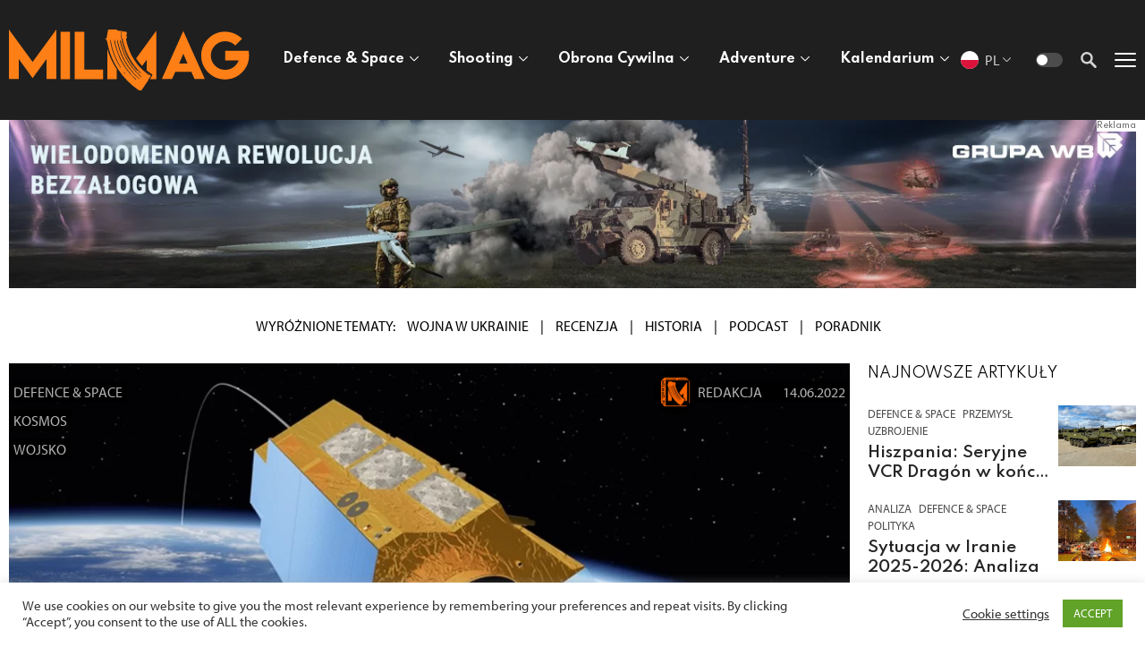

--- FILE ---
content_type: text/html; charset=UTF-8
request_url: https://milmag.pl/satelita-airbusa-obserwacji-ziemi-sarah-1-gotowy-do-startu/
body_size: 64344
content:
<!doctype HTML>
<html class="no-js" lang="pl-PL">
<head>
<meta charset="utf-8">
<meta http-equiv="x-ua-compatible" content="ie=edge">
<meta name="viewport" content="width=device-width, initial-scale=1" />
<title>Satelita Airbusa obserwacji Ziemi SARah-1 gotowy do startu &#8211; MILMAG</title>
<meta name="google-site-verification" content="SjWKsIv467Kka7ql7oTEflQoxdVzVujeXLT5aB5QvNM" />
<!-- Global site tag (gtag.js) - Google Analytics -->
<script async src="https://www.googletagmanager.com/gtag/js?id=UA-97248244-1"></script>
<script>
window.dataLayer = window.dataLayer || [];
function gtag() {
dataLayer.push(arguments);
}
gtag('js', new Date());
gtag('config', 'UA-97248244-1');
</script>
<meta name='robots' content='index, follow, max-image-preview:large, max-snippet:-1, max-video-preview:-1' />
<style>img:is([sizes="auto" i], [sizes^="auto," i]) { contain-intrinsic-size: 3000px 1500px }</style>
<!-- This site is optimized with the Yoast SEO plugin v25.5 - https://yoast.com/wordpress/plugins/seo/ -->
<meta name="description" content="Światowej klasy satelitarny system obserwacji Ziemi Airbus SARah-1 opracowany dla Bundeswehry jest gotowy do wyniesienia w kosmos." />
<link rel="canonical" href="https://milmag.pl/satelita-airbusa-obserwacji-ziemi-sarah-1-gotowy-do-startu/" />
<meta property="og:locale" content="pl_PL" />
<meta property="og:type" content="article" />
<meta property="og:title" content="Satelita Airbusa obserwacji Ziemi SARah-1 gotowy do startu &#8211; MILMAG" />
<meta property="og:description" content="Światowej klasy satelitarny system obserwacji Ziemi Airbus SARah-1 opracowany dla Bundeswehry jest gotowy do wyniesienia w kosmos." />
<meta property="og:url" content="https://milmag.pl/satelita-airbusa-obserwacji-ziemi-sarah-1-gotowy-do-startu/" />
<meta property="og:site_name" content="MILMAG" />
<meta property="article:publisher" content="https://www.facebook.com/TheMilMag2" />
<meta property="article:published_time" content="2022-06-14T08:45:53+00:00" />
<meta property="og:image" content="https://milmag.pl/2021/wp-content/uploads/2022/06/Artistic-impression-SARah-1-Copyright-Airbus.jpg" />
<meta property="og:image:width" content="1173" />
<meta property="og:image:height" content="768" />
<meta property="og:image:type" content="image/jpeg" />
<meta name="author" content="Redakcja" />
<meta name="twitter:card" content="summary_large_image" />
<meta name="twitter:creator" content="@_MILMAG" />
<meta name="twitter:site" content="@_MILMAG" />
<meta name="twitter:label1" content="Napisane przez" />
<meta name="twitter:data1" content="Redakcja" />
<script type="application/ld+json" class="yoast-schema-graph">{"@context":"https://schema.org","@graph":[{"@type":"Article","@id":"https://milmag.pl/satelita-airbusa-obserwacji-ziemi-sarah-1-gotowy-do-startu/#article","isPartOf":{"@id":"https://milmag.pl/satelita-airbusa-obserwacji-ziemi-sarah-1-gotowy-do-startu/"},"author":{"name":"Redakcja","@id":"https://milmag.pl/#/schema/person/4d32d4d876caa5d536a2b5c0bf69ef8d"},"headline":"Satelita Airbusa obserwacji Ziemi SARah-1 gotowy do&nbsp;startu","datePublished":"2022-06-14T08:45:53+00:00","mainEntityOfPage":{"@id":"https://milmag.pl/satelita-airbusa-obserwacji-ziemi-sarah-1-gotowy-do-startu/"},"wordCount":8,"commentCount":0,"publisher":{"@id":"https://milmag.pl/#organization"},"image":{"@id":"https://milmag.pl/satelita-airbusa-obserwacji-ziemi-sarah-1-gotowy-do-startu/#primaryimage"},"thumbnailUrl":"https://milmag.pl/2021/wp-content/uploads/2022/06/Artistic-impression-SARah-1-Copyright-Airbus.jpg","articleSection":["Defence &amp; Space","Kosmos","Wojsko"],"inLanguage":"pl-PL","potentialAction":[{"@type":"CommentAction","name":"Comment","target":["https://milmag.pl/satelita-airbusa-obserwacji-ziemi-sarah-1-gotowy-do-startu/#respond"]}]},{"@type":"WebPage","@id":"https://milmag.pl/satelita-airbusa-obserwacji-ziemi-sarah-1-gotowy-do-startu/","url":"https://milmag.pl/satelita-airbusa-obserwacji-ziemi-sarah-1-gotowy-do-startu/","name":"Satelita Airbusa obserwacji Ziemi SARah-1 gotowy do startu &#8211; MILMAG","isPartOf":{"@id":"https://milmag.pl/#website"},"primaryImageOfPage":{"@id":"https://milmag.pl/satelita-airbusa-obserwacji-ziemi-sarah-1-gotowy-do-startu/#primaryimage"},"image":{"@id":"https://milmag.pl/satelita-airbusa-obserwacji-ziemi-sarah-1-gotowy-do-startu/#primaryimage"},"thumbnailUrl":"https://milmag.pl/2021/wp-content/uploads/2022/06/Artistic-impression-SARah-1-Copyright-Airbus.jpg","datePublished":"2022-06-14T08:45:53+00:00","description":"Światowej klasy satelitarny system obserwacji Ziemi Airbus SARah-1 opracowany dla Bundeswehry jest gotowy do wyniesienia w kosmos.","breadcrumb":{"@id":"https://milmag.pl/satelita-airbusa-obserwacji-ziemi-sarah-1-gotowy-do-startu/#breadcrumb"},"inLanguage":"pl-PL","potentialAction":[{"@type":"ReadAction","target":["https://milmag.pl/satelita-airbusa-obserwacji-ziemi-sarah-1-gotowy-do-startu/"]}]},{"@type":"ImageObject","inLanguage":"pl-PL","@id":"https://milmag.pl/satelita-airbusa-obserwacji-ziemi-sarah-1-gotowy-do-startu/#primaryimage","url":"https://milmag.pl/2021/wp-content/uploads/2022/06/Artistic-impression-SARah-1-Copyright-Airbus.jpg","contentUrl":"https://milmag.pl/2021/wp-content/uploads/2022/06/Artistic-impression-SARah-1-Copyright-Airbus.jpg","width":1173,"height":768},{"@type":"BreadcrumbList","@id":"https://milmag.pl/satelita-airbusa-obserwacji-ziemi-sarah-1-gotowy-do-startu/#breadcrumb","itemListElement":[{"@type":"ListItem","position":1,"name":"Home","item":"https://milmag.pl/"},{"@type":"ListItem","position":2,"name":"Defence &amp; Space","item":"https://milmag.pl/milmag-defence-space/"},{"@type":"ListItem","position":3,"name":"Kosmos","item":"https://milmag.pl/milmag-defence-space/kosmos/"},{"@type":"ListItem","position":4,"name":"Satelita Airbusa obserwacji Ziemi SARah-1 gotowy do startu"}]},{"@type":"WebSite","@id":"https://milmag.pl/#website","url":"https://milmag.pl/","name":"MILMAG","description":"MILMAG to portal informacyjny poświęcony obronności, wojsku, strzelectwu i aktywnemu stylowi życia","publisher":{"@id":"https://milmag.pl/#organization"},"potentialAction":[{"@type":"SearchAction","target":{"@type":"EntryPoint","urlTemplate":"https://milmag.pl/?s={search_term_string}"},"query-input":{"@type":"PropertyValueSpecification","valueRequired":true,"valueName":"search_term_string"}}],"inLanguage":"pl-PL"},{"@type":"Organization","@id":"https://milmag.pl/#organization","name":"MILMAG sp. z o.o.","url":"https://milmag.pl/","logo":{"@type":"ImageObject","inLanguage":"pl-PL","@id":"https://milmag.pl/#/schema/logo/image/","url":"https://milmag.pl/2021/wp-content/uploads/2021/02/logo-large.svg","contentUrl":"https://milmag.pl/2021/wp-content/uploads/2021/02/logo-large.svg","width":1,"height":1,"caption":"MILMAG sp. z o.o."},"image":{"@id":"https://milmag.pl/#/schema/logo/image/"},"sameAs":["https://www.facebook.com/TheMilMag2","https://x.com/_MILMAG","https://www.instagram.com/milmag_magazine/","https://www.linkedin.com/company/wwwmilmagpl","https://www.youtube.com/channel/UCHTp-jV_juxHdMPF_z5vIOw"]},{"@type":"Person","@id":"https://milmag.pl/#/schema/person/4d32d4d876caa5d536a2b5c0bf69ef8d","name":"Redakcja","image":{"@type":"ImageObject","inLanguage":"pl-PL","@id":"https://milmag.pl/#/schema/person/image/","url":"https://secure.gravatar.com/avatar/?s=96&d=mm&r=g","contentUrl":"https://secure.gravatar.com/avatar/?s=96&d=mm&r=g","caption":"Redakcja"},"url":"https://milmag.pl/author/redakcja/"}]}</script>
<!-- / Yoast SEO plugin. -->
<link rel='dns-prefetch' href='//fonts.googleapis.com' />
<link rel='dns-prefetch' href='//use.typekit.net' />
<link rel='stylesheet' id='tribe-events-pro-mini-calendar-block-styles-css' href='//milmag.pl/2021/wp-content/cache/wpfc-minified/79utyyv2/a0sw7.css' type='text/css' media='all' />
<style id='classic-theme-styles-inline-css' type='text/css'>
/*! This file is auto-generated */
.wp-block-button__link{color:#fff;background-color:#32373c;border-radius:9999px;box-shadow:none;text-decoration:none;padding:calc(.667em + 2px) calc(1.333em + 2px);font-size:1.125em}.wp-block-file__button{background:#32373c;color:#fff;text-decoration:none}
</style>
<style id='global-styles-inline-css' type='text/css'>
:root{--wp--preset--aspect-ratio--square: 1;--wp--preset--aspect-ratio--4-3: 4/3;--wp--preset--aspect-ratio--3-4: 3/4;--wp--preset--aspect-ratio--3-2: 3/2;--wp--preset--aspect-ratio--2-3: 2/3;--wp--preset--aspect-ratio--16-9: 16/9;--wp--preset--aspect-ratio--9-16: 9/16;--wp--preset--color--black: #000000;--wp--preset--color--cyan-bluish-gray: #abb8c3;--wp--preset--color--white: #ffffff;--wp--preset--color--pale-pink: #f78da7;--wp--preset--color--vivid-red: #cf2e2e;--wp--preset--color--luminous-vivid-orange: #ff6900;--wp--preset--color--luminous-vivid-amber: #fcb900;--wp--preset--color--light-green-cyan: #7bdcb5;--wp--preset--color--vivid-green-cyan: #00d084;--wp--preset--color--pale-cyan-blue: #8ed1fc;--wp--preset--color--vivid-cyan-blue: #0693e3;--wp--preset--color--vivid-purple: #9b51e0;--wp--preset--gradient--vivid-cyan-blue-to-vivid-purple: linear-gradient(135deg,rgba(6,147,227,1) 0%,rgb(155,81,224) 100%);--wp--preset--gradient--light-green-cyan-to-vivid-green-cyan: linear-gradient(135deg,rgb(122,220,180) 0%,rgb(0,208,130) 100%);--wp--preset--gradient--luminous-vivid-amber-to-luminous-vivid-orange: linear-gradient(135deg,rgba(252,185,0,1) 0%,rgba(255,105,0,1) 100%);--wp--preset--gradient--luminous-vivid-orange-to-vivid-red: linear-gradient(135deg,rgba(255,105,0,1) 0%,rgb(207,46,46) 100%);--wp--preset--gradient--very-light-gray-to-cyan-bluish-gray: linear-gradient(135deg,rgb(238,238,238) 0%,rgb(169,184,195) 100%);--wp--preset--gradient--cool-to-warm-spectrum: linear-gradient(135deg,rgb(74,234,220) 0%,rgb(151,120,209) 20%,rgb(207,42,186) 40%,rgb(238,44,130) 60%,rgb(251,105,98) 80%,rgb(254,248,76) 100%);--wp--preset--gradient--blush-light-purple: linear-gradient(135deg,rgb(255,206,236) 0%,rgb(152,150,240) 100%);--wp--preset--gradient--blush-bordeaux: linear-gradient(135deg,rgb(254,205,165) 0%,rgb(254,45,45) 50%,rgb(107,0,62) 100%);--wp--preset--gradient--luminous-dusk: linear-gradient(135deg,rgb(255,203,112) 0%,rgb(199,81,192) 50%,rgb(65,88,208) 100%);--wp--preset--gradient--pale-ocean: linear-gradient(135deg,rgb(255,245,203) 0%,rgb(182,227,212) 50%,rgb(51,167,181) 100%);--wp--preset--gradient--electric-grass: linear-gradient(135deg,rgb(202,248,128) 0%,rgb(113,206,126) 100%);--wp--preset--gradient--midnight: linear-gradient(135deg,rgb(2,3,129) 0%,rgb(40,116,252) 100%);--wp--preset--font-size--small: 13px;--wp--preset--font-size--medium: 20px;--wp--preset--font-size--large: 36px;--wp--preset--font-size--x-large: 42px;--wp--preset--spacing--20: 0.44rem;--wp--preset--spacing--30: 0.67rem;--wp--preset--spacing--40: 1rem;--wp--preset--spacing--50: 1.5rem;--wp--preset--spacing--60: 2.25rem;--wp--preset--spacing--70: 3.38rem;--wp--preset--spacing--80: 5.06rem;--wp--preset--shadow--natural: 6px 6px 9px rgba(0, 0, 0, 0.2);--wp--preset--shadow--deep: 12px 12px 50px rgba(0, 0, 0, 0.4);--wp--preset--shadow--sharp: 6px 6px 0px rgba(0, 0, 0, 0.2);--wp--preset--shadow--outlined: 6px 6px 0px -3px rgba(255, 255, 255, 1), 6px 6px rgba(0, 0, 0, 1);--wp--preset--shadow--crisp: 6px 6px 0px rgba(0, 0, 0, 1);}:where(.is-layout-flex){gap: 0.5em;}:where(.is-layout-grid){gap: 0.5em;}body .is-layout-flex{display: flex;}.is-layout-flex{flex-wrap: wrap;align-items: center;}.is-layout-flex > :is(*, div){margin: 0;}body .is-layout-grid{display: grid;}.is-layout-grid > :is(*, div){margin: 0;}:where(.wp-block-columns.is-layout-flex){gap: 2em;}:where(.wp-block-columns.is-layout-grid){gap: 2em;}:where(.wp-block-post-template.is-layout-flex){gap: 1.25em;}:where(.wp-block-post-template.is-layout-grid){gap: 1.25em;}.has-black-color{color: var(--wp--preset--color--black) !important;}.has-cyan-bluish-gray-color{color: var(--wp--preset--color--cyan-bluish-gray) !important;}.has-white-color{color: var(--wp--preset--color--white) !important;}.has-pale-pink-color{color: var(--wp--preset--color--pale-pink) !important;}.has-vivid-red-color{color: var(--wp--preset--color--vivid-red) !important;}.has-luminous-vivid-orange-color{color: var(--wp--preset--color--luminous-vivid-orange) !important;}.has-luminous-vivid-amber-color{color: var(--wp--preset--color--luminous-vivid-amber) !important;}.has-light-green-cyan-color{color: var(--wp--preset--color--light-green-cyan) !important;}.has-vivid-green-cyan-color{color: var(--wp--preset--color--vivid-green-cyan) !important;}.has-pale-cyan-blue-color{color: var(--wp--preset--color--pale-cyan-blue) !important;}.has-vivid-cyan-blue-color{color: var(--wp--preset--color--vivid-cyan-blue) !important;}.has-vivid-purple-color{color: var(--wp--preset--color--vivid-purple) !important;}.has-black-background-color{background-color: var(--wp--preset--color--black) !important;}.has-cyan-bluish-gray-background-color{background-color: var(--wp--preset--color--cyan-bluish-gray) !important;}.has-white-background-color{background-color: var(--wp--preset--color--white) !important;}.has-pale-pink-background-color{background-color: var(--wp--preset--color--pale-pink) !important;}.has-vivid-red-background-color{background-color: var(--wp--preset--color--vivid-red) !important;}.has-luminous-vivid-orange-background-color{background-color: var(--wp--preset--color--luminous-vivid-orange) !important;}.has-luminous-vivid-amber-background-color{background-color: var(--wp--preset--color--luminous-vivid-amber) !important;}.has-light-green-cyan-background-color{background-color: var(--wp--preset--color--light-green-cyan) !important;}.has-vivid-green-cyan-background-color{background-color: var(--wp--preset--color--vivid-green-cyan) !important;}.has-pale-cyan-blue-background-color{background-color: var(--wp--preset--color--pale-cyan-blue) !important;}.has-vivid-cyan-blue-background-color{background-color: var(--wp--preset--color--vivid-cyan-blue) !important;}.has-vivid-purple-background-color{background-color: var(--wp--preset--color--vivid-purple) !important;}.has-black-border-color{border-color: var(--wp--preset--color--black) !important;}.has-cyan-bluish-gray-border-color{border-color: var(--wp--preset--color--cyan-bluish-gray) !important;}.has-white-border-color{border-color: var(--wp--preset--color--white) !important;}.has-pale-pink-border-color{border-color: var(--wp--preset--color--pale-pink) !important;}.has-vivid-red-border-color{border-color: var(--wp--preset--color--vivid-red) !important;}.has-luminous-vivid-orange-border-color{border-color: var(--wp--preset--color--luminous-vivid-orange) !important;}.has-luminous-vivid-amber-border-color{border-color: var(--wp--preset--color--luminous-vivid-amber) !important;}.has-light-green-cyan-border-color{border-color: var(--wp--preset--color--light-green-cyan) !important;}.has-vivid-green-cyan-border-color{border-color: var(--wp--preset--color--vivid-green-cyan) !important;}.has-pale-cyan-blue-border-color{border-color: var(--wp--preset--color--pale-cyan-blue) !important;}.has-vivid-cyan-blue-border-color{border-color: var(--wp--preset--color--vivid-cyan-blue) !important;}.has-vivid-purple-border-color{border-color: var(--wp--preset--color--vivid-purple) !important;}.has-vivid-cyan-blue-to-vivid-purple-gradient-background{background: var(--wp--preset--gradient--vivid-cyan-blue-to-vivid-purple) !important;}.has-light-green-cyan-to-vivid-green-cyan-gradient-background{background: var(--wp--preset--gradient--light-green-cyan-to-vivid-green-cyan) !important;}.has-luminous-vivid-amber-to-luminous-vivid-orange-gradient-background{background: var(--wp--preset--gradient--luminous-vivid-amber-to-luminous-vivid-orange) !important;}.has-luminous-vivid-orange-to-vivid-red-gradient-background{background: var(--wp--preset--gradient--luminous-vivid-orange-to-vivid-red) !important;}.has-very-light-gray-to-cyan-bluish-gray-gradient-background{background: var(--wp--preset--gradient--very-light-gray-to-cyan-bluish-gray) !important;}.has-cool-to-warm-spectrum-gradient-background{background: var(--wp--preset--gradient--cool-to-warm-spectrum) !important;}.has-blush-light-purple-gradient-background{background: var(--wp--preset--gradient--blush-light-purple) !important;}.has-blush-bordeaux-gradient-background{background: var(--wp--preset--gradient--blush-bordeaux) !important;}.has-luminous-dusk-gradient-background{background: var(--wp--preset--gradient--luminous-dusk) !important;}.has-pale-ocean-gradient-background{background: var(--wp--preset--gradient--pale-ocean) !important;}.has-electric-grass-gradient-background{background: var(--wp--preset--gradient--electric-grass) !important;}.has-midnight-gradient-background{background: var(--wp--preset--gradient--midnight) !important;}.has-small-font-size{font-size: var(--wp--preset--font-size--small) !important;}.has-medium-font-size{font-size: var(--wp--preset--font-size--medium) !important;}.has-large-font-size{font-size: var(--wp--preset--font-size--large) !important;}.has-x-large-font-size{font-size: var(--wp--preset--font-size--x-large) !important;}
:where(.wp-block-post-template.is-layout-flex){gap: 1.25em;}:where(.wp-block-post-template.is-layout-grid){gap: 1.25em;}
:where(.wp-block-columns.is-layout-flex){gap: 2em;}:where(.wp-block-columns.is-layout-grid){gap: 2em;}
:root :where(.wp-block-pullquote){font-size: 1.5em;line-height: 1.6;}
</style>
<link rel='stylesheet' id='contact-form-7-css' href='//milmag.pl/2021/wp-content/cache/wpfc-minified/decvs3no/a0sw7.css' type='text/css' media='all' />
<link rel='stylesheet' id='cookie-law-info-css' href='//milmag.pl/2021/wp-content/cache/wpfc-minified/kwrmtiwl/a0sw7.css' type='text/css' media='all' />
<link rel='stylesheet' id='cookie-law-info-gdpr-css' href='//milmag.pl/2021/wp-content/cache/wpfc-minified/1mx8mk0d/a0sw7.css' type='text/css' media='all' />
<link rel='stylesheet' id='woocommerce-layout-css' href='//milmag.pl/2021/wp-content/cache/wpfc-minified/6jszabnv/a0sw7.css' type='text/css' media='all' />
<link rel='stylesheet' id='woocommerce-smallscreen-css' href='//milmag.pl/2021/wp-content/cache/wpfc-minified/d33vakv7/a0sw7.css' type='text/css' media='only screen and (max-width: 768px)' />
<link rel='stylesheet' id='woocommerce-general-css' href='//milmag.pl/2021/wp-content/cache/wpfc-minified/2mtt96bw/a0sw7.css' type='text/css' media='all' />
<style id='woocommerce-inline-inline-css' type='text/css'>
.woocommerce form .form-row .required { visibility: visible; }
</style>
<link rel='stylesheet' id='ppress-frontend-css' href='//milmag.pl/2021/wp-content/cache/wpfc-minified/qvy8gjbk/a0sw7.css' type='text/css' media='all' />
<link rel='stylesheet' id='ppress-flatpickr-css' href='//milmag.pl/2021/wp-content/cache/wpfc-minified/f281164s/a0sw7.css' type='text/css' media='all' />
<link rel='stylesheet' id='ppress-select2-css' href='//milmag.pl/2021/wp-content/cache/wpfc-minified/7mmc8dro/a0sw7.css' type='text/css' media='all' />
<link rel='stylesheet' id='brands-styles-css' href='//milmag.pl/2021/wp-content/cache/wpfc-minified/21j62ony/a0sw7.css' type='text/css' media='all' />
<link rel='stylesheet' id='fancybox-css' href='//milmag.pl/2021/wp-content/cache/wpfc-minified/mn7on6hz/a0sw7.css' type='text/css' media='all' />
<link rel='stylesheet' id='slick-css' href='//milmag.pl/2021/wp-content/cache/wpfc-minified/6m8ss2fh/a0sw7.css' type='text/css' media='all' />
<link rel='stylesheet' id='fonts-css' href='https://fonts.googleapis.com/css2?family=Spartan%3Awght%40100%3B200%3B300%3B400%3B500%3B600%3B700%3B800%3B900&#038;display=swap&#038;ver=6.8.2' type='text/css' media='all' />
<link rel='stylesheet' id='typekit-css' href='https://use.typekit.net/bec2sgf.css' type='text/css' media='all' />
<link rel='stylesheet' id='main-css' href='//milmag.pl/2021/wp-content/cache/wpfc-minified/g2sioym0/a0sw7.css' type='text/css' media='all' />
<link rel='stylesheet' id='dflip-style-css' href='//milmag.pl/2021/wp-content/cache/wpfc-minified/1q0a0rql/a0sw7.css' type='text/css' media='all' />
<link rel='stylesheet' id='tablepress-default-css' href='//milmag.pl/2021/wp-content/cache/wpfc-minified/mn3po7ng/a0sw7.css' type='text/css' media='all' />
<script type="text/javascript" src="https://milmag.pl/2021/wp-includes/js/jquery/jquery.min.js?ver=3.7.1" id="jquery-core-js"></script>
<script type="text/javascript" src="https://milmag.pl/2021/wp-includes/js/jquery/jquery-migrate.min.js?ver=3.4.1" id="jquery-migrate-js"></script>
<script type="text/javascript" id="cookie-law-info-js-extra">
/* <![CDATA[ */
var Cli_Data = {"nn_cookie_ids":[],"cookielist":[],"non_necessary_cookies":[],"ccpaEnabled":"","ccpaRegionBased":"","ccpaBarEnabled":"","strictlyEnabled":["necessary","obligatoire"],"ccpaType":"gdpr","js_blocking":"1","custom_integration":"","triggerDomRefresh":"","secure_cookies":""};
var cli_cookiebar_settings = {"animate_speed_hide":"500","animate_speed_show":"500","background":"#FFF","border":"#b1a6a6c2","border_on":"","button_1_button_colour":"#61a229","button_1_button_hover":"#4e8221","button_1_link_colour":"#fff","button_1_as_button":"1","button_1_new_win":"","button_2_button_colour":"#333","button_2_button_hover":"#292929","button_2_link_colour":"#444","button_2_as_button":"","button_2_hidebar":"","button_3_button_colour":"#3566bb","button_3_button_hover":"#2a5296","button_3_link_colour":"#fff","button_3_as_button":"1","button_3_new_win":"","button_4_button_colour":"#000","button_4_button_hover":"#000000","button_4_link_colour":"#333333","button_4_as_button":"","button_7_button_colour":"#61a229","button_7_button_hover":"#4e8221","button_7_link_colour":"#fff","button_7_as_button":"1","button_7_new_win":"","font_family":"inherit","header_fix":"","notify_animate_hide":"1","notify_animate_show":"","notify_div_id":"#cookie-law-info-bar","notify_position_horizontal":"right","notify_position_vertical":"bottom","scroll_close":"","scroll_close_reload":"","accept_close_reload":"","reject_close_reload":"","showagain_tab":"","showagain_background":"#fff","showagain_border":"#000","showagain_div_id":"#cookie-law-info-again","showagain_x_position":"100px","text":"#333333","show_once_yn":"","show_once":"10000","logging_on":"","as_popup":"","popup_overlay":"1","bar_heading_text":"","cookie_bar_as":"banner","popup_showagain_position":"bottom-right","widget_position":"left"};
var log_object = {"ajax_url":"https:\/\/milmag.pl\/2021\/wp-admin\/admin-ajax.php"};
/* ]]> */
</script>
<script type="text/javascript" src="https://milmag.pl/2021/wp-content/plugins/cookie-law-info/legacy/public/js/cookie-law-info-public.js?ver=3.3.1" id="cookie-law-info-js"></script>
<script type="text/javascript" id="track-the-click-js-extra">
/* <![CDATA[ */
var ajax_var = {"nonce":"5b71510b5c"};
var ttc_data = {"proBeacon":""};
/* ]]> */
</script>
<script type="text/javascript" src="https://milmag.pl/2021/wp-content/plugins/track-the-click/public/js/track-the-click-public.js?ver=0.4.0" id="track-the-click-js" data-noptimize="true" data-no-optimize="1"></script>
<script type="text/javascript" id="track-the-click-js-after" data-noptimize="true" data-no-optimize="1">
/* <![CDATA[ */
function getHomeURL() {return "https://milmag.pl";}
function getPostID() {return 63507;}
function showClickCounts() {return false;}
/* ]]> */
</script>
<script type="text/javascript" src="https://milmag.pl/2021/wp-content/plugins/woocommerce/assets/js/jquery-blockui/jquery.blockUI.min.js?ver=2.7.0-wc.10.0.4" id="jquery-blockui-js" defer="defer" data-wp-strategy="defer"></script>
<script type="text/javascript" id="wc-add-to-cart-js-extra">
/* <![CDATA[ */
var wc_add_to_cart_params = {"ajax_url":"\/2021\/wp-admin\/admin-ajax.php","wc_ajax_url":"\/?wc-ajax=%%endpoint%%","i18n_view_cart":"Zobacz koszyk","cart_url":"https:\/\/milmag.pl\/koszyk\/","is_cart":"","cart_redirect_after_add":"no"};
/* ]]> */
</script>
<script type="text/javascript" src="https://milmag.pl/2021/wp-content/plugins/woocommerce/assets/js/frontend/add-to-cart.min.js?ver=10.0.4" id="wc-add-to-cart-js" defer="defer" data-wp-strategy="defer"></script>
<script type="text/javascript" src="https://milmag.pl/2021/wp-content/plugins/woocommerce/assets/js/js-cookie/js.cookie.min.js?ver=2.1.4-wc.10.0.4" id="js-cookie-js" defer="defer" data-wp-strategy="defer"></script>
<script type="text/javascript" id="woocommerce-js-extra">
/* <![CDATA[ */
var woocommerce_params = {"ajax_url":"\/2021\/wp-admin\/admin-ajax.php","wc_ajax_url":"\/?wc-ajax=%%endpoint%%","i18n_password_show":"Poka\u017c has\u0142o","i18n_password_hide":"Ukryj has\u0142o"};
/* ]]> */
</script>
<script type="text/javascript" src="https://milmag.pl/2021/wp-content/plugins/woocommerce/assets/js/frontend/woocommerce.min.js?ver=10.0.4" id="woocommerce-js" defer="defer" data-wp-strategy="defer"></script>
<script type="text/javascript" src="https://milmag.pl/2021/wp-content/plugins/wp-user-avatar/assets/flatpickr/flatpickr.min.js?ver=4.16.3" id="ppress-flatpickr-js"></script>
<script type="text/javascript" src="https://milmag.pl/2021/wp-content/plugins/wp-user-avatar/assets/select2/select2.min.js?ver=4.16.3" id="ppress-select2-js"></script>
<meta name="tec-api-version" content="v1"><meta name="tec-api-origin" content="https://milmag.pl"><link rel="alternate" href="https://milmag.pl/wp-json/tribe/events/v1/" />
<script>
(function(h,o,t,j,a,r){
h.hj=h.hj||function(){(h.hj.q=h.hj.q||[]).push(arguments)};
h._hjSettings={hjid:6518309,hjsv:5};
a=o.getElementsByTagName('head')[0];
r=o.createElement('script');r.async=1;
r.src=t+h._hjSettings.hjid+j+h._hjSettings.hjsv;
a.appendChild(r);
})(window,document,'//static.hotjar.com/c/hotjar-','.js?sv=');
</script>
<noscript><style>.woocommerce-product-gallery{ opacity: 1 !important; }</style></noscript>
<style type="text/css" id="wp-custom-css">
.tribe-events-view {margin-top: 100px;}
.tribe-events-single {margin-top: 100px;}
.tribe-events .tribe-events-c-search__button, .tribe-events button.tribe-events-c-search__button {
background-color: #ff7f17;}
.tribe-events-before-html {margin-bottom: 15px;}
.tribe-events-before-html p {font-weight: bold; margin-bottom: 15px}
.tribe-common video {
border:0;
margin:revert;
padding:0
}
#tribe-events, #tribe-events-pg-template, .tribe-events-pg-template {margin-top: 6rem}
#event_tribe_virtual, 
.tribe-section.tribe-section-taxonomy.tribe-section-taxonomy--post_tag, 
#event_tribe_event_status { 
display: none; 
}
.tribe-community-events .events-community-post-content label, .tribe-community-events .events-community-post-title label, 
.tribe-community-events .tribe-section.tribe-section-image-uploader .tribe-section-header label {font-size: var(--tec-font-size-4);}
.tribe-community-events .tribe-section table.tribe-section-content col.tribe-colgroup-label, .tribe-community-events .tribe-section table.virtual-event-wrapper col.tribe-colgroup-label {width: 25%;}
.tribe-events-gmap {display:block;}
.tribe-events-pg-template .tribe-events-before-html {display:none; margin-top: 1rem}
.article__pad-left {padding-left: 0px;}
.article-widget--link {margin: 0.5rem 0;}
.article-section__title {font-weight: bold;}
h3 {font-size: 1.75rem;}
h4 {    font-size: 1.5rem; font-weight: lighter;}
.services-nav__tile-title {font-weight: bold; font-size: 0.9rem;}
.services-nav__tile-link {
width: auto; padding: 0 0 0 2rem;}
.services-nav__tile {
padding: 0px;}
.tribe-events button.tribe-events-c-top-bar__datepicker-button, .tribe-common .tribe-common-h5, .tribe-common .tribe-common-h6, .tribe-filter-bar .tribe-filter-bar-c-filter--accordion .tribe-filter-bar-c-filter__toggle, .tribe-filter-bar .tribe-filter-bar-c-filter--accordion button.tribe-filter-bar-c-filter__toggle, .tribe-filter-bar .tribe-filter-bar-c-filter__toggle, .tribe-filter-bar button.tribe-filter-bar-c-filter__toggle, .tribe-filter-bar .tribe-filter-bar-c-multiselect .select2-results__option, .tribe-filter-bar .tribe-filter-bar-c-range__label, .tribe-common .tribe-common-form-control-checkbox__label, .tribe-common .tribe-common-form-control-radio__label, .tribe-events-pro .tribe-events-pro-map__event-datetime-wrapper, .tribe-events-pro .tribe-events-pro-map__event-tooltip-datetime-wrapper, .tribe-common .tribe-common-b3, .tribe-events-pro .tribe-events-pro-map__event-date-tag-month, .tribe-common .tribe-common-b2, .tribe-events .tribe-events-calendar-list__event-datetime, .tribe-common a:not(.tribe-common-anchor--unstyle), .tribe-common a:not(.tribe-common-anchor--unstyle):active, .tribe-common a:not(.tribe-common-anchor--unstyle):focus, .tribe-common a:not(.tribe-common-anchor--unstyle):hover, .tribe-common a:not(.tribe-common-anchor--unstyle):visited, .tribe-common .tribe-common-h7, .tribe-common .tribe-common-h8, .tribe-events .tribe-events-calendar-list__event-date-tag-weekday, .single-tribe_events .tribe-events-single .tribe-events-event-meta, .tribe-events-meta-group .tribe-events-single-section-title, .tribe-events-back a, .tribe-events-back a:visited, .tribe-events-schedule h2 , .tribe-events-schedule .recurringinfo, .tribe-events-schedule .tribe-events-cost, .tribe-events-single .tribe-events-sub-nav .tribe-events-nav-next a, .tribe-events-single .tribe-events-sub-nav .tribe-events-nav-previous a {color: inherit;}
.select2-container--default .select2-results__option--highlighted[aria-selected] {
background-color: gray;}
.tribe-filter-bar .tribe-filter-bar-c-multiselect .select2-results__option--highlighted {
opacity: inherit;
transition: inherit;}
.tribe-filter-bar .tribe-filter-bar-c-range__slider .ui-slider-range {
background: inherit;}
.tribe-events .tribe-events-calendar-list__event-title {
color: var(--tec-color-text-event-title-list);}
.tribe-common--breakpoint-medium.tribe-common .tribe-common-b3 {
font-size: inherit;}
.tribe-events .tribe-events-calendar-list__event-date-tag-weekday {font-size:inherit;}
.tribe-common .tribe-common-c-btn-border-small, .tribe-common a.tribe-common-c-btn-border-small {color: var(--tec-color-text-secondary) !important;}
.tribe-common .tribe-common-c-btn-border-small, .tribe-common a.tribe-common-c-btn-border-small {
background-color: #ff7f17;}
.tribe-events .tribe-events-calendar-month__body {
background-color: gray;}
.tribe-events .tribe-events-calendar-month__multiday-event-bar-inner {
background-color: #ff7f17;}
.tribe-events .tribe-events-calendar-day__event-datetime {
color: inherit;}
.featured-topics {padding: 30px 0;}
.tribe-community-events table, .tribe-community-events tbody, .tribe-community-events td, .tribe-community-events th, .tribe-community-events tr 
{font-size: 0.9rem;}
.tribe-ce-register { display: block; }
@media print, screen and (max-width: 39.9988em) {.news-tile.news-tile--large-thumb-right .news-tile__photo .news-tile__photo-wrap .news-tile__photo-bg {flex: none;}
.services-nav--mobile {padding: 2rem 10px 1.40rem;}
.services-nav--mobile {flex: auto; width: auto; position: relative;}
.services-nav__tile {flex: auto; width: auto;}
.attachment-content-width {padding-top: 1rem;}
.home.fixed-nav .header-pad, .single.fixed-nav .header-pad {padding-top: 5rem;}
.news-tile__content {padding: 0.1rem;}		</style>
</head>
<body data-rsssl=1 class="wp-singular post-template-default single single-post postid-63507 single-format-standard wp-theme-milmag-2024 fixed-nav theme-milmag-2024 woocommerce-no-js tribe-no-js tribe-theme-milmag-2024 modula-best-grid-gallery">
<header id="site-header" class="site-header ">
<div class="grid-container">
<div class="grid-x grid-margin-x header-wrap align-middle">
<div class="cell logo-wrap logo-wrap--desktop shrink">
<a href="https://milmag.pl/">
<img src="https://milmag.pl/2021/wp-content/themes/milmag-2024/assets/img/logo.svg">
</a>
</div>
<div class="cell logo-wrap logo-wrap--mobile shrink">
<a href="https://milmag.pl/">
<img src="https://milmag.pl/2021/wp-content/themes/milmag-2024/assets/img/logo-small.svg">
</a>
</div>
<div class="cell services-wrap shrink" style="margin: 0 auto 0 0;">
<div class="services-nav">
<div class="services-nav__tiles">
<div class="services-nav__tile">
<a class="services-nav__tile-link" href="https://milmag.pl/milmag-defence-space/">
<h5 class="services-nav__tile-title">
<span>Defence &amp; Space</span> <span class="icon"><svg width="14" height="12" viewBox="0 0 14 12" fill="none" xmlns="http://www.w3.org/2000/svg">
<path d="M2.227 3.773C2.029 3.57563 2.029 3.26491 2.227 3.06754C2.42437 2.87017 2.73509 2.87017 2.93246 3.06754L7 7.13508L11.0675 3.06754C11.2649 2.87017 11.5756 2.87017 11.773 3.06754C11.9704 3.26491 11.9704 3.57563 11.773 3.773L7.35355 8.19245C7.15829 8.38771 6.84171 8.38771 6.64645 8.19245L2.227 3.773Z" fill="#1E201D"/>
</svg>
</span>
</h5>
</a>
<div class="services-nav__submenu dark-bg" data-services-nav>
<div class="services-nav__submenu-inner">
<ul class="services-nav__submenu-nav">
<li class="services-nav__submenu-nav-item">
<a href="https://milmag.pl/milmag-defence-space/analiza/" class="services-nav__submenu-nav-link" data-services-nav-trigger="26">Analiza</a>
</li>
<li class="services-nav__submenu-nav-item">
<a href="https://milmag.pl/milmag-defence-space/cybersecurity/" class="services-nav__submenu-nav-link" data-services-nav-trigger="9">Cybersecurity</a>
</li>
<li class="services-nav__submenu-nav-item">
<a href="https://milmag.pl/milmag-defence-space/historia/" class="services-nav__submenu-nav-link" data-services-nav-trigger="510">Historia</a>
</li>
<li class="services-nav__submenu-nav-item">
<a href="https://milmag.pl/milmag-defence-space/kosmos/" class="services-nav__submenu-nav-link" data-services-nav-trigger="10">Kosmos</a>
</li>
<li class="services-nav__submenu-nav-item">
<a href="https://milmag.pl/milmag-defence-space/polityka/" class="services-nav__submenu-nav-link" data-services-nav-trigger="11">Polityka</a>
</li>
<li class="services-nav__submenu-nav-item">
<a href="https://milmag.pl/milmag-defence-space/przemysl/" class="services-nav__submenu-nav-link" data-services-nav-trigger="30">Przemysł</a>
</li>
<li class="services-nav__submenu-nav-item">
<a href="https://milmag.pl/milmag-defence-space/resorty-silowe/" class="services-nav__submenu-nav-link" data-services-nav-trigger="12">Resorty Siłowe</a>
</li>
<li class="services-nav__submenu-nav-item">
<a href="https://milmag.pl/milmag-defence-space/uzbrojenie/" class="services-nav__submenu-nav-link" data-services-nav-trigger="8">Uzbrojenie</a>
</li>
<li class="services-nav__submenu-nav-item">
<a href="https://milmag.pl/milmag-defence-space/wojsko/" class="services-nav__submenu-nav-link" data-services-nav-trigger="7">Wojsko</a>
</li>
<li class="services-nav__submenu-nav-item">
<a href="https://milmag.pl/milmag-defence-space/wydarzenia/" class="services-nav__submenu-nav-link" data-services-nav-trigger="16">Wydarzenia D&amp;S</a>
</li>
</ul>
<div class="services-nav__submenu-posts">
<div class="services-nav__submenu-posts-group" data-services-nav-group="main">
<div class="grid-x grid-margin-x grid-margin-y small-up-1 medium-up-2">
<div class="cell">
<div class="news-tile ">
<a class="news-tile__photo" href="https://milmag.pl/hiszpania-seryjne-vcr-dragon-w-koncu-trafiaja-do-sluzby/">
<div class="news-tile__photo-wrap">
<div style="background-image: url('https://milmag.pl/2021/wp-content/uploads/2026/01/AS39831-scaled-e1768654707877-768x346.jpg')" class="news-tile__photo-bg">
<img width="600" height="385" src="" class="attachment-news-tile size-news-tile lazyload wp-post-image" alt="" decoding="async" fetchpriority="high" data-src="https://milmag.pl/2021/wp-content/uploads/2026/01/AS39831-scaled-e1768654707877-600x385.jpg" />				</div>
</div>
</a>
<div class="news-tile__content">
<div class="news-tile__meta">
<div class="news-tile__tags">
<a class="news-tile__tag" style="border-color: #923b3b" href="https://milmag.pl/milmag-defence-space/">Defence &amp; Space</a>
<a class="news-tile__tag" style="border-color: #923b3b" href="https://milmag.pl/milmag-defence-space/przemysl/">Przemysł</a>
<a class="news-tile__tag" style="border-color: #923b3b" href="https://milmag.pl/milmag-defence-space/uzbrojenie/">Uzbrojenie</a>
</div>
<div class="new-tile__labels">
<a href="https://milmag.pl/tag/galeria/" class="news-tile__label " style="background: #e0dc11">GALERIA</a>
</div>
</div>
<h2 class="news-tile__title"><a href="https://milmag.pl/hiszpania-seryjne-vcr-dragon-w-koncu-trafiaja-do-sluzby/" title="Hiszpania: Seryjne VCR Dragón w&nbsp;końcu trafiają do&nbsp;służby">Hiszpania: Seryjne VCR Dragón w&nbsp;końcu trafiają do&nbsp;służby</a></h2>
<!-- <div class="news-tile__date">2026-01-17</div> -->
<div class="news-tile__excerpt"><p>W&nbsp;hiszpańskiej bazie Álvarez de&nbsp;Sotomayor w&nbsp;Andaluzji odbyła się uroczystość przekazania tamtejszym Wojskom Lądowym pierwszej seryjnej partii 40 kołowych bojowych wozów piechoty&hellip;</p>
</div>
<div class="news-tile__info">
2026-01-17 |
<a class="news-tile__author" href="https://milmag.pl/author/rafalmuczynski/">Rafał Muczyński</a> |
3 minuty				</div>
</div>
</div>											</div>
<div class="cell">
<div class="news-tile ">
<a class="news-tile__photo" href="https://milmag.pl/sytuacja-w-iranie-2025-2026-analiza/">
<div class="news-tile__photo-wrap">
<div style="background-image: url('https://milmag.pl/2021/wp-content/uploads/2026/01/a-768x477.jpg')" class="news-tile__photo-bg">
<img width="600" height="385" src="" class="attachment-news-tile size-news-tile lazyload wp-post-image" alt="" decoding="async" data-src="https://milmag.pl/2021/wp-content/uploads/2026/01/a-600x385.jpg" />				</div>
</div>
</a>
<div class="news-tile__content">
<div class="news-tile__meta">
<div class="news-tile__tags">
<a class="news-tile__tag" style="border-color: #923b3b" href="https://milmag.pl/milmag-defence-space/analiza/">Analiza</a>
<a class="news-tile__tag" style="border-color: #923b3b" href="https://milmag.pl/milmag-defence-space/">Defence &amp; Space</a>
<a class="news-tile__tag" style="border-color: #923b3b" href="https://milmag.pl/milmag-defence-space/polityka/">Polityka</a>
</div>
</div>
<h2 class="news-tile__title"><a href="https://milmag.pl/sytuacja-w-iranie-2025-2026-analiza/" title="Sytuacja w&nbsp;Iranie 2025-2026: Analiza">Sytuacja w&nbsp;Iranie 2025-2026: Analiza</a></h2>
<!-- <div class="news-tile__date">2026-01-17</div> -->
<div class="news-tile__excerpt"><p>Co&nbsp;doprowadziło Irańczyków do&nbsp;masowego oporu wobec władzy ajatollahów? Czynniki ekonomiczne, społeczne i&nbsp;polityczne, z&nbsp;głównym katalizatorem w&nbsp;postaci kryzysu gospodarczego pogłębionego przez&nbsp;długoterminowe sankcje międzynarodowe&hellip;</p>
</div>
<div class="news-tile__info">
2026-01-17 |
<a class="news-tile__author" href="https://milmag.pl/author/adamfrelich/">Adam Frelich</a> |
11 minut				</div>
</div>
</div>											</div>
</div>
</div>
<div class="services-nav__submenu-posts-group" data-services-nav-group="26">
<div class="grid-x grid-margin-x grid-margin-y small-up-1 medium-up-2">
<div class="cell">
<div class="news-tile ">
<a class="news-tile__photo" href="https://milmag.pl/sytuacja-w-iranie-2025-2026-analiza/">
<div class="news-tile__photo-wrap">
<div style="background-image: url('https://milmag.pl/2021/wp-content/uploads/2026/01/a-768x477.jpg')" class="news-tile__photo-bg">
<img width="600" height="385" src="" class="attachment-news-tile size-news-tile lazyload wp-post-image" alt="" decoding="async" data-src="https://milmag.pl/2021/wp-content/uploads/2026/01/a-600x385.jpg" />				</div>
</div>
</a>
<div class="news-tile__content">
<div class="news-tile__meta">
<div class="news-tile__tags">
<a class="news-tile__tag" style="border-color: #923b3b" href="https://milmag.pl/milmag-defence-space/analiza/">Analiza</a>
<a class="news-tile__tag" style="border-color: #923b3b" href="https://milmag.pl/milmag-defence-space/">Defence &amp; Space</a>
<a class="news-tile__tag" style="border-color: #923b3b" href="https://milmag.pl/milmag-defence-space/polityka/">Polityka</a>
</div>
</div>
<h2 class="news-tile__title"><a href="https://milmag.pl/sytuacja-w-iranie-2025-2026-analiza/" title="Sytuacja w&nbsp;Iranie 2025-2026: Analiza">Sytuacja w&nbsp;Iranie 2025-2026: Analiza</a></h2>
<!-- <div class="news-tile__date">2026-01-17</div> -->
<div class="news-tile__excerpt"><p>Co&nbsp;doprowadziło Irańczyków do&nbsp;masowego oporu wobec władzy ajatollahów? Czynniki ekonomiczne, społeczne i&nbsp;polityczne, z&nbsp;głównym katalizatorem w&nbsp;postaci kryzysu gospodarczego pogłębionego przez&nbsp;długoterminowe sankcje międzynarodowe&hellip;</p>
</div>
<div class="news-tile__info">
2026-01-17 |
<a class="news-tile__author" href="https://milmag.pl/author/adamfrelich/">Adam Frelich</a> |
11 minut				</div>
</div>
</div>													</div>
<div class="cell">
<div class="news-tile ">
<a class="news-tile__photo" href="https://milmag.pl/naddniestrze-czy-w-koncu-moldawia-pozbedzie-sie-rosjan/">
<div class="news-tile__photo-wrap">
<div style="background-image: url('https://milmag.pl/2021/wp-content/uploads/2026/01/64c4f16e-e35d-470f-adab-ab503c72b073-768x432.jpg')" class="news-tile__photo-bg">
<img width="600" height="385" src="" class="attachment-news-tile size-news-tile lazyload wp-post-image" alt="" decoding="async" data-src="https://milmag.pl/2021/wp-content/uploads/2026/01/64c4f16e-e35d-470f-adab-ab503c72b073-600x385.jpg" />				</div>
</div>
</a>
<div class="news-tile__content">
<div class="news-tile__meta">
<div class="news-tile__tags">
<a class="news-tile__tag" style="border-color: #923b3b" href="https://milmag.pl/milmag-defence-space/analiza/">Analiza</a>
<a class="news-tile__tag" style="border-color: #923b3b" href="https://milmag.pl/milmag-defence-space/">Defence &amp; Space</a>
<a class="news-tile__tag" style="border-color: #923b3b" href="https://milmag.pl/milmag-defence-space/polityka/">Polityka</a>
</div>
</div>
<h2 class="news-tile__title"><a href="https://milmag.pl/naddniestrze-czy-w-koncu-moldawia-pozbedzie-sie-rosjan/" title="Naddniestrze. Czy&nbsp;w&nbsp;końcu Mołdawia pozbędzie się Rosjan?">Naddniestrze. Czy&nbsp;w&nbsp;końcu Mołdawia pozbędzie się Rosjan?</a></h2>
<!-- <div class="news-tile__date">2026-01-16</div> -->
<div class="news-tile__excerpt"><p>Naddniestrze od&nbsp;ponad trzech dekad funkcjonuje jako polityczny relikt rozpadu Związku Radzieckiego, ale&nbsp;jednocześnie wciąż działa jako trwały element rosyjskiej obecności wojskowej&hellip;</p>
</div>
<div class="news-tile__info">
2026-01-16 |
<a class="news-tile__author" href="https://milmag.pl/author/slawomirzagorski/">Sławek Zagórski</a> |
6 minut				</div>
</div>
</div>													</div>
</div>
</div>
<div class="services-nav__submenu-posts-group" data-services-nav-group="9">
<div class="grid-x grid-margin-x grid-margin-y small-up-1 medium-up-2">
<div class="cell">
<div class="news-tile ">
<a class="news-tile__photo" href="https://milmag.pl/pierwsza-wersja-demonstratora-swiadomosci-sytuacyjnej-i-wsparcia-decyzji-dla-cyber-wojsk/">
<div class="news-tile__photo-wrap">
<div style="background-image: url('https://milmag.pl/2021/wp-content/uploads/2026/01/615884182_856498527012728_3227561676136863296_n-768x576.jpg')" class="news-tile__photo-bg">
<img width="600" height="385" src="" class="attachment-news-tile size-news-tile lazyload wp-post-image" alt="" decoding="async" data-src="https://milmag.pl/2021/wp-content/uploads/2026/01/615884182_856498527012728_3227561676136863296_n-600x385.jpg" />				</div>
</div>
</a>
<div class="news-tile__content">
<div class="news-tile__meta">
<div class="news-tile__tags">
<a class="news-tile__tag" style="border-color: #923b3b" href="https://milmag.pl/milmag-defence-space/cybersecurity/">Cybersecurity</a>
<a class="news-tile__tag" style="border-color: #923b3b" href="https://milmag.pl/milmag-defence-space/">Defence &amp; Space</a>
<a class="news-tile__tag" style="border-color: #923b3b" href="https://milmag.pl/milmag-defence-space/wojsko/">Wojsko</a>
</div>
</div>
<h2 class="news-tile__title"><a href="https://milmag.pl/pierwsza-wersja-demonstratora-swiadomosci-sytuacyjnej-i-wsparcia-decyzji-dla-cyber-wojsk/" title="Pierwsza wersja demonstratora świadomości sytuacyjnej i&nbsp;wsparcia decyzji dla Cyber Wojsk">Pierwsza wersja demonstratora świadomości sytuacyjnej i&nbsp;wsparcia decyzji dla Cyber Wojsk</a></h2>
<!-- <div class="news-tile__date">2026-01-13</div> -->
<div class="news-tile__excerpt"><p>Pierwsza wersja demonstratora technologii wspierającego budowę świadomości sytuacyjnej i&nbsp;procesy decyzyjne dla Sił Zbrojnych RP&nbsp;została odebrana w&nbsp;Ministerstwie Obrony Narodowej w&nbsp;Warszawie.</p>
</div>
<div class="news-tile__info">
2026-01-13 |
<a class="news-tile__author" href="https://milmag.pl/author/redakcja/">Redakcja</a> |
5 minut				</div>
</div>
</div>													</div>
<div class="cell">
<div class="news-tile ">
<a class="news-tile__photo" href="https://milmag.pl/zabezpieczenie-cyfrowego-pola-walki-wspolpraca-wojsk-obrony-cyberprzestrzeni-i-us-european-command/">
<div class="news-tile__photo-wrap">
<div style="background-image: url('https://milmag.pl/2021/wp-content/uploads/2026/01/3957a6f7-7ebb-4eff-a297-20c30cb0e141-768x432.jpg')" class="news-tile__photo-bg">
<img width="600" height="385" src="" class="attachment-news-tile size-news-tile lazyload wp-post-image" alt="" decoding="async" data-src="https://milmag.pl/2021/wp-content/uploads/2026/01/3957a6f7-7ebb-4eff-a297-20c30cb0e141-600x385.jpg" />				</div>
</div>
</a>
<div class="news-tile__content">
<div class="news-tile__meta">
<div class="news-tile__tags">
<a class="news-tile__tag" style="border-color: #923b3b" href="https://milmag.pl/milmag-defence-space/cybersecurity/">Cybersecurity</a>
<a class="news-tile__tag" style="border-color: #923b3b" href="https://milmag.pl/milmag-defence-space/">Defence &amp; Space</a>
<a class="news-tile__tag" style="border-color: #923b3b" href="https://milmag.pl/milmag-defence-space/wojsko/">Wojsko</a>
</div>
</div>
<h2 class="news-tile__title"><a href="https://milmag.pl/zabezpieczenie-cyfrowego-pola-walki-wspolpraca-wojsk-obrony-cyberprzestrzeni-i-us-european-command/" title="Zabezpieczenie cyfrowego pola walki: Współpraca Wojsk Obrony Cyberprzestrzeni i&nbsp;US European Command">Zabezpieczenie cyfrowego pola walki: Współpraca Wojsk Obrony Cyberprzestrzeni i&nbsp;US European Command</a></h2>
<!-- <div class="news-tile__date">2026-01-12</div> -->
<div class="news-tile__excerpt"><p>W&nbsp;Legionowie odbyło się uroczyste podpisanie Listu Intencyjnego, który&nbsp;formalizuje współpracę pomiędzy Dowództwem Komponentu Wojsk Obrony Cyberprzestrzeni (DK WOC) a&nbsp;Dowództwem Europejskim Stanów&hellip;</p>
</div>
<div class="news-tile__info">
2026-01-12 |
<a class="news-tile__author" href="https://milmag.pl/author/redakcja/">Redakcja</a> |
4 minuty				</div>
</div>
</div>													</div>
</div>
</div>
<div class="services-nav__submenu-posts-group" data-services-nav-group="510">
<div class="grid-x grid-margin-x grid-margin-y small-up-1 medium-up-2">
<div class="cell">
<div class="news-tile ">
<a class="news-tile__photo" href="https://milmag.pl/ballistol-jakiego-nie-znacie/">
<div class="news-tile__photo-wrap">
<div style="background-image: url('https://milmag.pl/2021/wp-content/uploads/2025/12/ballistol_1_1-768x432.jpg')" class="news-tile__photo-bg">
<img width="600" height="385" src="" class="attachment-news-tile size-news-tile lazyload wp-post-image" alt="" decoding="async" data-src="https://milmag.pl/2021/wp-content/uploads/2025/12/ballistol_1_1-600x385.jpg" />				</div>
</div>
</a>
<div class="news-tile__content">
<div class="news-tile__meta">
<div class="news-tile__tags">
<a class="news-tile__tag" style="border-color: #52923b" href="https://milmag.pl/shooting/akcesoria-pl/">Akcesoria</a>
<a class="news-tile__tag" style="border-color: #923b3b" href="https://milmag.pl/milmag-defence-space/">Defence &amp; Space</a>
<a class="news-tile__tag" style="border-color: #923b3b" href="https://milmag.pl/milmag-defence-space/historia/">Historia</a>
</div>
</div>
<h2 class="news-tile__title"><a href="https://milmag.pl/ballistol-jakiego-nie-znacie/" title="Ballistol, jakiego nie&nbsp;znacie">Ballistol, jakiego nie&nbsp;znacie</a></h2>
<!-- <div class="news-tile__date">2025-12-27</div> -->
<div class="news-tile__excerpt"><p>Ballistol &#8211; niepozorny, trochę oldschoolowy. Część etykiet wygląda jakby zaprojektowano je&nbsp;w&nbsp;czasach, gdy&nbsp;świat jeździł jeszcze dorożkami. Może rzeczywiście wtedy? Historia firmy&hellip;</p>
</div>
<div class="news-tile__info">
2025-12-27 |
<a class="news-tile__author" href="https://milmag.pl/author/annamielczarek/">Anna Mielczarek</a> |
10 minut				</div>
</div>
</div>													</div>
<div class="cell">
<div class="news-tile ">
<a class="news-tile__photo" href="https://milmag.pl/historia-i-rozwoj-wiatrowek-od-wojskowosci-do-rekreacji/">
<div class="news-tile__photo-wrap">
<div style="background-image: url('https://milmag.pl/2021/wp-content/uploads/2025/12/wiatrowki-ram-umarex-t4e-strzelnica-768x432.jpg')" class="news-tile__photo-bg">
<img width="600" height="385" src="" class="attachment-news-tile size-news-tile lazyload wp-post-image" alt="" decoding="async" data-src="https://milmag.pl/2021/wp-content/uploads/2025/12/wiatrowki-ram-umarex-t4e-strzelnica-600x385.jpg" />				</div>
</div>
</a>
<div class="news-tile__content">
<div class="news-tile__meta">
<div class="news-tile__tags">
<a class="news-tile__tag" style="border-color: #52923b" href="https://milmag.pl/shooting/poczatkujacy/">Dla początkujących</a>
<a class="news-tile__tag" style="border-color: #923b3b" href="https://milmag.pl/milmag-defence-space/historia/">Historia</a>
<a class="news-tile__tag" style="border-color: #52923b" href="https://milmag.pl/shooting/">Shooting</a>
</div>
</div>
<h2 class="news-tile__title"><a href="https://milmag.pl/historia-i-rozwoj-wiatrowek-od-wojskowosci-do-rekreacji/" title="Historia i&nbsp;rozwój wiatrówek – od&nbsp;wojskowości do&nbsp;rekreacji">Historia i&nbsp;rozwój wiatrówek – od&nbsp;wojskowości do&nbsp;rekreacji</a></h2>
<!-- <div class="news-tile__date">2025-12-04</div> -->
<div class="news-tile__excerpt"><p>Dla większości z&nbsp;nas wiatrówka może się wydawać współczesnym wynalazkiem, przeznaczonym do&nbsp;rodzinnego spędzania czasu. Mało kto jednak wie, że&nbsp;historia wiatrówek ma&nbsp;niemal&hellip;</p>
</div>
<div class="news-tile__info">
2025-12-04 |
<a class="news-tile__author" href="https://milmag.pl/author/witoldklapper/">Witold Klapper</a> |
7 minut				</div>
</div>
</div>													</div>
</div>
</div>
<div class="services-nav__submenu-posts-group" data-services-nav-group="10">
<div class="grid-x grid-margin-x grid-margin-y small-up-1 medium-up-2">
<div class="cell">
<div class="news-tile ">
<a class="news-tile__photo" href="https://milmag.pl/satelity-piast-uzyskaly-identyfikatory-norad-id-i-przeslaly-kilkadziesiat-zdjec-testowych/">
<div class="news-tile__photo-wrap">
<div style="background-image: url('https://milmag.pl/2021/wp-content/uploads/2026/01/615448312_1350542573543858_4628699109748411477_n-768x432.jpg')" class="news-tile__photo-bg">
<img width="600" height="385" src="" class="attachment-news-tile size-news-tile lazyload wp-post-image" alt="" decoding="async" data-src="https://milmag.pl/2021/wp-content/uploads/2026/01/615448312_1350542573543858_4628699109748411477_n-600x385.jpg" />				</div>
</div>
</a>
<div class="news-tile__content">
<div class="news-tile__meta">
<div class="news-tile__tags">
<a class="news-tile__tag" style="border-color: #923b3b" href="https://milmag.pl/milmag-defence-space/">Defence &amp; Space</a>
<a class="news-tile__tag" style="border-color: #923b3b" href="https://milmag.pl/milmag-defence-space/kosmos/">Kosmos</a>
<a class="news-tile__tag" style="border-color: #923b3b" href="https://milmag.pl/milmag-defence-space/wojsko/">Wojsko</a>
</div>
</div>
<h2 class="news-tile__title"><a href="https://milmag.pl/satelity-piast-uzyskaly-identyfikatory-norad-id-i-przeslaly-kilkadziesiat-zdjec-testowych/" title="Satelity PIAST uzyskały identyfikatory NORAD ID&nbsp;i&nbsp;przesłały kilkadziesiąt zdjęć testowych">Satelity PIAST uzyskały identyfikatory NORAD ID&nbsp;i&nbsp;przesłały kilkadziesiąt zdjęć testowych</a></h2>
<!-- <div class="news-tile__date">2026-01-13</div> -->
<div class="news-tile__excerpt"><p>Satelity PIAST uzyskały identyfikatory w&nbsp;amerykańskim systemie NORAD ID. Zostały zatem skatalogowane jako kolejne sztuczne obiekty w&nbsp;kosmosie z&nbsp;przypisanymi numerami oraz&nbsp;nazwami PIAST-S1,&hellip;</p>
</div>
<div class="news-tile__info">
2026-01-13 |
<a class="news-tile__author" href="https://milmag.pl/author/redakcja/">Redakcja</a> |
5 minut				</div>
</div>
</div>													</div>
<div class="cell">
<div class="news-tile ">
<a class="news-tile__photo" href="https://milmag.pl/interpelacja-w-sprawie-utworzenia-kosmodromu-do-wynoszenia-rakiet-suborbitalnych-w-ustce/">
<div class="news-tile__photo-wrap">
<div style="background-image: url('https://milmag.pl/2021/wp-content/uploads/2026/01/615459057_1501388291987469_795475268525064401_n-768x768.jpg')" class="news-tile__photo-bg">
<img width="600" height="385" src="" class="attachment-news-tile size-news-tile lazyload wp-post-image" alt="" decoding="async" data-src="https://milmag.pl/2021/wp-content/uploads/2026/01/615459057_1501388291987469_795475268525064401_n-600x385.jpg" />				</div>
</div>
</a>
<div class="news-tile__content">
<div class="news-tile__meta">
<div class="news-tile__tags">
<a class="news-tile__tag" style="border-color: #923b3b" href="https://milmag.pl/milmag-defence-space/">Defence &amp; Space</a>
<a class="news-tile__tag" style="border-color: #923b3b" href="https://milmag.pl/milmag-defence-space/kosmos/">Kosmos</a>
<a class="news-tile__tag" style="border-color: #923b3b" href="https://milmag.pl/milmag-defence-space/polityka/">Polityka</a>
</div>
</div>
<h2 class="news-tile__title"><a href="https://milmag.pl/interpelacja-w-sprawie-utworzenia-kosmodromu-do-wynoszenia-rakiet-suborbitalnych-w-ustce/" title="Interpelacja w&nbsp;sprawie utworzenia kosmodromu do&nbsp;wynoszenia rakiet suborbitalnych w&nbsp;Ustce">Interpelacja w&nbsp;sprawie utworzenia kosmodromu do&nbsp;wynoszenia rakiet suborbitalnych w&nbsp;Ustce</a></h2>
<!-- <div class="news-tile__date">2026-01-12</div> -->
<div class="news-tile__excerpt"><p>Jak poinformowała spółka SpaceForest, grupa posłów wystosowała interpelację do&nbsp;MON w&nbsp;sprawie utworzenia pierwszego w&nbsp;historii Polski kosmodromu do&nbsp;wynoszenia rakiet suborbitalnych w&nbsp;Centralnym Poligonie&hellip;</p>
</div>
<div class="news-tile__info">
2026-01-12 |
<a class="news-tile__author" href="https://milmag.pl/author/redakcja/">Redakcja</a> |
7 minut				</div>
</div>
</div>													</div>
</div>
</div>
<div class="services-nav__submenu-posts-group" data-services-nav-group="11">
<div class="grid-x grid-margin-x grid-margin-y small-up-1 medium-up-2">
<div class="cell">
<div class="news-tile ">
<a class="news-tile__photo" href="https://milmag.pl/sytuacja-w-iranie-2025-2026-analiza/">
<div class="news-tile__photo-wrap">
<div style="background-image: url('https://milmag.pl/2021/wp-content/uploads/2026/01/a-768x477.jpg')" class="news-tile__photo-bg">
<img width="600" height="385" src="" class="attachment-news-tile size-news-tile lazyload wp-post-image" alt="" decoding="async" data-src="https://milmag.pl/2021/wp-content/uploads/2026/01/a-600x385.jpg" />				</div>
</div>
</a>
<div class="news-tile__content">
<div class="news-tile__meta">
<div class="news-tile__tags">
<a class="news-tile__tag" style="border-color: #923b3b" href="https://milmag.pl/milmag-defence-space/analiza/">Analiza</a>
<a class="news-tile__tag" style="border-color: #923b3b" href="https://milmag.pl/milmag-defence-space/">Defence &amp; Space</a>
<a class="news-tile__tag" style="border-color: #923b3b" href="https://milmag.pl/milmag-defence-space/polityka/">Polityka</a>
</div>
</div>
<h2 class="news-tile__title"><a href="https://milmag.pl/sytuacja-w-iranie-2025-2026-analiza/" title="Sytuacja w&nbsp;Iranie 2025-2026: Analiza">Sytuacja w&nbsp;Iranie 2025-2026: Analiza</a></h2>
<!-- <div class="news-tile__date">2026-01-17</div> -->
<div class="news-tile__excerpt"><p>Co&nbsp;doprowadziło Irańczyków do&nbsp;masowego oporu wobec władzy ajatollahów? Czynniki ekonomiczne, społeczne i&nbsp;polityczne, z&nbsp;głównym katalizatorem w&nbsp;postaci kryzysu gospodarczego pogłębionego przez&nbsp;długoterminowe sankcje międzynarodowe&hellip;</p>
</div>
<div class="news-tile__info">
2026-01-17 |
<a class="news-tile__author" href="https://milmag.pl/author/adamfrelich/">Adam Frelich</a> |
11 minut				</div>
</div>
</div>													</div>
<div class="cell">
<div class="news-tile ">
<a class="news-tile__photo" href="https://milmag.pl/polsko-litewska-wspolpraca-na-rzecz-bezpieczenstwa-regionu/">
<div class="news-tile__photo-wrap">
<div style="background-image: url('https://milmag.pl/2021/wp-content/uploads/2026/01/spotkanie-ministrw-obrony-polski-i-litwy_55044153918_o-768x431.jpg')" class="news-tile__photo-bg">
<img width="600" height="385" src="" class="attachment-news-tile size-news-tile lazyload wp-post-image" alt="" decoding="async" data-src="https://milmag.pl/2021/wp-content/uploads/2026/01/spotkanie-ministrw-obrony-polski-i-litwy_55044153918_o-600x385.jpg" />				</div>
</div>
</a>
<div class="news-tile__content">
<div class="news-tile__meta">
<div class="news-tile__tags">
<a class="news-tile__tag" style="border-color: #923b3b" href="https://milmag.pl/milmag-defence-space/">Defence &amp; Space</a>
<a class="news-tile__tag" style="border-color: #923b3b" href="https://milmag.pl/milmag-defence-space/polityka/">Polityka</a>
<a class="news-tile__tag" style="border-color: #923b3b" href="https://milmag.pl/milmag-defence-space/wojsko/">Wojsko</a>
</div>
</div>
<h2 class="news-tile__title"><a href="https://milmag.pl/polsko-litewska-wspolpraca-na-rzecz-bezpieczenstwa-regionu/" title="Polsko-litewska współpraca na&nbsp;rzecz bezpieczeństwa regionu">Polsko-litewska współpraca na&nbsp;rzecz bezpieczeństwa regionu</a></h2>
<!-- <div class="news-tile__date">2026-01-16</div> -->
<div class="news-tile__excerpt"><p>W&nbsp;piątek, 16 stycznia 2026, w&nbsp;Warszawie, Władysław Kosiniak-Kamysz, wiceprezes Rady Ministrów i&nbsp;minister obrony narodowej spotkał się z&nbsp;Robertasem Kaunasem, ministrem obrony Litwy.</p>
</div>
<div class="news-tile__info">
2026-01-16 |
<a class="news-tile__author" href="https://milmag.pl/author/redakcja/">Redakcja</a> |
5 minut				</div>
</div>
</div>													</div>
</div>
</div>
<div class="services-nav__submenu-posts-group" data-services-nav-group="30">
<div class="grid-x grid-margin-x grid-margin-y small-up-1 medium-up-2">
<div class="cell">
<div class="news-tile ">
<a class="news-tile__photo" href="https://milmag.pl/hiszpania-seryjne-vcr-dragon-w-koncu-trafiaja-do-sluzby/">
<div class="news-tile__photo-wrap">
<div style="background-image: url('https://milmag.pl/2021/wp-content/uploads/2026/01/AS39831-scaled-e1768654707877-768x346.jpg')" class="news-tile__photo-bg">
<img width="600" height="385" src="" class="attachment-news-tile size-news-tile lazyload wp-post-image" alt="" decoding="async" data-src="https://milmag.pl/2021/wp-content/uploads/2026/01/AS39831-scaled-e1768654707877-600x385.jpg" />				</div>
</div>
</a>
<div class="news-tile__content">
<div class="news-tile__meta">
<div class="news-tile__tags">
<a class="news-tile__tag" style="border-color: #923b3b" href="https://milmag.pl/milmag-defence-space/">Defence &amp; Space</a>
<a class="news-tile__tag" style="border-color: #923b3b" href="https://milmag.pl/milmag-defence-space/przemysl/">Przemysł</a>
<a class="news-tile__tag" style="border-color: #923b3b" href="https://milmag.pl/milmag-defence-space/uzbrojenie/">Uzbrojenie</a>
</div>
<div class="new-tile__labels">
<a href="https://milmag.pl/tag/galeria/" class="news-tile__label " style="background: #e0dc11">GALERIA</a>
</div>
</div>
<h2 class="news-tile__title"><a href="https://milmag.pl/hiszpania-seryjne-vcr-dragon-w-koncu-trafiaja-do-sluzby/" title="Hiszpania: Seryjne VCR Dragón w&nbsp;końcu trafiają do&nbsp;służby">Hiszpania: Seryjne VCR Dragón w&nbsp;końcu trafiają do&nbsp;służby</a></h2>
<!-- <div class="news-tile__date">2026-01-17</div> -->
<div class="news-tile__excerpt"><p>W&nbsp;hiszpańskiej bazie Álvarez de&nbsp;Sotomayor w&nbsp;Andaluzji odbyła się uroczystość przekazania tamtejszym Wojskom Lądowym pierwszej seryjnej partii 40 kołowych bojowych wozów piechoty&hellip;</p>
</div>
<div class="news-tile__info">
2026-01-17 |
<a class="news-tile__author" href="https://milmag.pl/author/rafalmuczynski/">Rafał Muczyński</a> |
3 minuty				</div>
</div>
</div>													</div>
<div class="cell">
<div class="news-tile ">
<a class="news-tile__photo" href="https://milmag.pl/daimler-truck-i-arquus-dostarcza-ciezarowki-zetros-do-francji/">
<div class="news-tile__photo-wrap">
<div style="background-image: url('https://milmag.pl/2021/wp-content/uploads/2026/01/25DT255_001-768x554.jpg')" class="news-tile__photo-bg">
<img width="600" height="385" src="" class="attachment-news-tile size-news-tile lazyload wp-post-image" alt="" decoding="async" data-src="https://milmag.pl/2021/wp-content/uploads/2026/01/25DT255_001-600x385.jpg" />				</div>
</div>
</a>
<div class="news-tile__content">
<div class="news-tile__meta">
<div class="news-tile__tags">
<a class="news-tile__tag" style="border-color: #923b3b" href="https://milmag.pl/milmag-defence-space/">Defence &amp; Space</a>
<a class="news-tile__tag" style="border-color: #923b3b" href="https://milmag.pl/milmag-defence-space/przemysl/">Przemysł</a>
<a class="news-tile__tag" style="border-color: #923b3b" href="https://milmag.pl/milmag-defence-space/wojsko/">Wojsko</a>
</div>
</div>
<h2 class="news-tile__title"><a href="https://milmag.pl/daimler-truck-i-arquus-dostarcza-ciezarowki-zetros-do-francji/" title="Daimler Truck i&nbsp;Arquus dostarczą ciężarówki Zetros do&nbsp;Francji">Daimler Truck i&nbsp;Arquus dostarczą ciężarówki Zetros do&nbsp;Francji</a></h2>
<!-- <div class="news-tile__date">2026-01-17</div> -->
<div class="news-tile__excerpt"><p>Francuska spółka Arquus i&nbsp;niemiecka Daimler Truck otrzymały kontrakt na&nbsp;dostawę 7000 ciężarówek wojskowych nowej generacji klasy ładowności 6&nbsp;ton dla francuskich wojsk&hellip;</p>
</div>
<div class="news-tile__info">
2026-01-17 |
<a class="news-tile__author" href="https://milmag.pl/author/rafalmuczynski/">Rafał Muczyński</a> |
6 minut				</div>
</div>
</div>													</div>
</div>
</div>
<div class="services-nav__submenu-posts-group" data-services-nav-group="12">
<div class="grid-x grid-margin-x grid-margin-y small-up-1 medium-up-2">
<div class="cell">
<div class="news-tile ">
<a class="news-tile__photo" href="https://milmag.pl/mon-bezpieczenstwo-polski-jest-priorytetem-dzialan-rzadu-i-prezydenta/">
<div class="news-tile__photo-wrap">
<div style="background-image: url('https://milmag.pl/2021/wp-content/uploads/2026/01/8c82b7e6-532d-412f-af22-7b05507a3389-768x432.jpg')" class="news-tile__photo-bg">
<img width="600" height="385" src="" class="attachment-news-tile size-news-tile lazyload wp-post-image" alt="" decoding="async" data-src="https://milmag.pl/2021/wp-content/uploads/2026/01/8c82b7e6-532d-412f-af22-7b05507a3389-600x385.jpg" />				</div>
</div>
</a>
<div class="news-tile__content">
<div class="news-tile__meta">
<div class="news-tile__tags">
<a class="news-tile__tag" style="border-color: #923b3b" href="https://milmag.pl/milmag-defence-space/">Defence &amp; Space</a>
<a class="news-tile__tag" style="border-color: #923b3b" href="https://milmag.pl/milmag-defence-space/polityka/">Polityka</a>
<a class="news-tile__tag" style="border-color: #923b3b" href="https://milmag.pl/milmag-defence-space/resorty-silowe/">Resorty Siłowe</a>
</div>
</div>
<h2 class="news-tile__title"><a href="https://milmag.pl/mon-bezpieczenstwo-polski-jest-priorytetem-dzialan-rzadu-i-prezydenta/" title="MON: Bezpieczeństwo Polski jest priorytetem działań rządu i&nbsp;prezydenta">MON: Bezpieczeństwo Polski jest priorytetem działań rządu i&nbsp;prezydenta</a></h2>
<!-- <div class="news-tile__date">2026-01-15</div> -->
<div class="news-tile__excerpt"><p>W&nbsp;czwartek, 15 stycznia 2026, odbyła się konferencja prasowa wicepremiera, ministra obrony narodowej Władysława Kosiniaka-Kamysza oraz&nbsp;ministra, koordynatora służb specjalnych Tomasza Siemoniaka&hellip;</p>
</div>
<div class="news-tile__info">
2026-01-15 |
<a class="news-tile__author" href="https://milmag.pl/author/redakcja/">Redakcja</a> |
3 minuty				</div>
</div>
</div>													</div>
<div class="cell">
<div class="news-tile ">
<a class="news-tile__photo" href="https://milmag.pl/sbu-i-policja-narodowa-ukrainy-udaremnily-jeden-z-najwiekszych-przemytow-broni/">
<div class="news-tile__photo-wrap">
<div style="background-image: url('https://milmag.pl/2021/wp-content/uploads/2026/01/704386e7365be7bc88238b8e51d0882a-768x512.jpeg')" class="news-tile__photo-bg">
<img width="600" height="385" src="" class="attachment-news-tile size-news-tile lazyload wp-post-image" alt="" decoding="async" data-src="https://milmag.pl/2021/wp-content/uploads/2026/01/704386e7365be7bc88238b8e51d0882a-600x385.jpeg" />				</div>
</div>
</a>
<div class="news-tile__content">
<div class="news-tile__meta">
<div class="news-tile__tags">
<a class="news-tile__tag" style="border-color: #923b3b" href="https://milmag.pl/milmag-defence-space/">Defence &amp; Space</a>
<a class="news-tile__tag" style="border-color: #923b3b" href="https://milmag.pl/milmag-defence-space/resorty-silowe/">Resorty Siłowe</a>
<a class="news-tile__tag" style="border-color: #923b3b" href="https://milmag.pl/milmag-defence-space/uzbrojenie/">Uzbrojenie</a>
</div>
</div>
<h2 class="news-tile__title"><a href="https://milmag.pl/sbu-i-policja-narodowa-ukrainy-udaremnily-jeden-z-najwiekszych-przemytow-broni/" title="SBU i&nbsp;Policja Narodowa Ukrainy udaremniły jeden z&nbsp;największych przemytów broni">SBU i&nbsp;Policja Narodowa Ukrainy udaremniły jeden z&nbsp;największych przemytów broni</a></h2>
<!-- <div class="news-tile__date">2026-01-13</div> -->
<div class="news-tile__excerpt"><p>Służba Bezpieczeństwa Ukrainy i&nbsp;Policja Narodowa Ukrainy rozbiły w&nbsp;obwodzie kijowskim i&nbsp;dniepropietrowskim zorganizowaną grupę przestępczą, która&nbsp;próbowała przemycić jedną z&nbsp;największych ilości zdobycznej broni&hellip;</p>
</div>
<div class="news-tile__info">
2026-01-13 |
<a class="news-tile__author" href="https://milmag.pl/author/rafalmuczynski/">Rafał Muczyński</a> |
3 minuty				</div>
</div>
</div>													</div>
</div>
</div>
<div class="services-nav__submenu-posts-group" data-services-nav-group="8">
<div class="grid-x grid-margin-x grid-margin-y small-up-1 medium-up-2">
<div class="cell">
<div class="news-tile ">
<a class="news-tile__photo" href="https://milmag.pl/hiszpania-seryjne-vcr-dragon-w-koncu-trafiaja-do-sluzby/">
<div class="news-tile__photo-wrap">
<div style="background-image: url('https://milmag.pl/2021/wp-content/uploads/2026/01/AS39831-scaled-e1768654707877-768x346.jpg')" class="news-tile__photo-bg">
<img width="600" height="385" src="" class="attachment-news-tile size-news-tile lazyload wp-post-image" alt="" decoding="async" data-src="https://milmag.pl/2021/wp-content/uploads/2026/01/AS39831-scaled-e1768654707877-600x385.jpg" />				</div>
</div>
</a>
<div class="news-tile__content">
<div class="news-tile__meta">
<div class="news-tile__tags">
<a class="news-tile__tag" style="border-color: #923b3b" href="https://milmag.pl/milmag-defence-space/">Defence &amp; Space</a>
<a class="news-tile__tag" style="border-color: #923b3b" href="https://milmag.pl/milmag-defence-space/przemysl/">Przemysł</a>
<a class="news-tile__tag" style="border-color: #923b3b" href="https://milmag.pl/milmag-defence-space/uzbrojenie/">Uzbrojenie</a>
</div>
<div class="new-tile__labels">
<a href="https://milmag.pl/tag/galeria/" class="news-tile__label " style="background: #e0dc11">GALERIA</a>
</div>
</div>
<h2 class="news-tile__title"><a href="https://milmag.pl/hiszpania-seryjne-vcr-dragon-w-koncu-trafiaja-do-sluzby/" title="Hiszpania: Seryjne VCR Dragón w&nbsp;końcu trafiają do&nbsp;służby">Hiszpania: Seryjne VCR Dragón w&nbsp;końcu trafiają do&nbsp;służby</a></h2>
<!-- <div class="news-tile__date">2026-01-17</div> -->
<div class="news-tile__excerpt"><p>W&nbsp;hiszpańskiej bazie Álvarez de&nbsp;Sotomayor w&nbsp;Andaluzji odbyła się uroczystość przekazania tamtejszym Wojskom Lądowym pierwszej seryjnej partii 40 kołowych bojowych wozów piechoty&hellip;</p>
</div>
<div class="news-tile__info">
2026-01-17 |
<a class="news-tile__author" href="https://milmag.pl/author/rafalmuczynski/">Rafał Muczyński</a> |
3 minuty				</div>
</div>
</div>													</div>
<div class="cell">
<div class="news-tile ">
<a class="news-tile__photo" href="https://milmag.pl/fa-50pl-z-najnowszymi-rakietami-aim-9x-sidewinder-ale-opoznione/">
<div class="news-tile__photo-wrap">
<div style="background-image: url('https://milmag.pl/2021/wp-content/uploads/2026/01/G-zRzDHXEAAxbFf-768x432.jpg')" class="news-tile__photo-bg">
<img width="600" height="385" src="" class="attachment-news-tile size-news-tile lazyload wp-post-image" alt="" decoding="async" data-src="https://milmag.pl/2021/wp-content/uploads/2026/01/G-zRzDHXEAAxbFf-600x385.jpg" />				</div>
</div>
</a>
<div class="news-tile__content">
<div class="news-tile__meta">
<div class="news-tile__tags">
<a class="news-tile__tag" style="border-color: #923b3b" href="https://milmag.pl/milmag-defence-space/">Defence &amp; Space</a>
<a class="news-tile__tag" style="border-color: #923b3b" href="https://milmag.pl/milmag-defence-space/uzbrojenie/">Uzbrojenie</a>
<a class="news-tile__tag" style="border-color: #923b3b" href="https://milmag.pl/milmag-defence-space/wojsko/">Wojsko</a>
</div>
</div>
<h2 class="news-tile__title"><a href="https://milmag.pl/fa-50pl-z-najnowszymi-rakietami-aim-9x-sidewinder-ale-opoznione/" title="FA-50PL z&nbsp;najnowszymi rakietami AIM-9X Sidewinder, ale&nbsp;opóźnione">FA-50PL z&nbsp;najnowszymi rakietami AIM-9X Sidewinder, ale&nbsp;opóźnione</a></h2>
<!-- <div class="news-tile__date">2026-01-17</div> -->
<div class="news-tile__excerpt"><p>W&nbsp;pierwszych dniach stycznia 2026 Agencja Uzbrojenia podpisała dokumenty umożliwiające integrację pocisków AIM-9X Sidewinder oraz&nbsp;regulujące harmonogram dostaw lekkich samolotów bojowych FA-50PL.</p>
</div>
<div class="news-tile__info">
2026-01-17 |
<a class="news-tile__author" href="https://milmag.pl/author/rafalmuczynski/">Rafał Muczyński</a> |
5 minut				</div>
</div>
</div>													</div>
</div>
</div>
<div class="services-nav__submenu-posts-group" data-services-nav-group="7">
<div class="grid-x grid-margin-x grid-margin-y small-up-1 medium-up-2">
<div class="cell">
<div class="news-tile ">
<a class="news-tile__photo" href="https://milmag.pl/hiszpania-seryjne-vcr-dragon-w-koncu-trafiaja-do-sluzby/">
<div class="news-tile__photo-wrap">
<div style="background-image: url('https://milmag.pl/2021/wp-content/uploads/2026/01/AS39831-scaled-e1768654707877-768x346.jpg')" class="news-tile__photo-bg">
<img width="600" height="385" src="" class="attachment-news-tile size-news-tile lazyload wp-post-image" alt="" decoding="async" data-src="https://milmag.pl/2021/wp-content/uploads/2026/01/AS39831-scaled-e1768654707877-600x385.jpg" />				</div>
</div>
</a>
<div class="news-tile__content">
<div class="news-tile__meta">
<div class="news-tile__tags">
<a class="news-tile__tag" style="border-color: #923b3b" href="https://milmag.pl/milmag-defence-space/">Defence &amp; Space</a>
<a class="news-tile__tag" style="border-color: #923b3b" href="https://milmag.pl/milmag-defence-space/przemysl/">Przemysł</a>
<a class="news-tile__tag" style="border-color: #923b3b" href="https://milmag.pl/milmag-defence-space/uzbrojenie/">Uzbrojenie</a>
</div>
<div class="new-tile__labels">
<a href="https://milmag.pl/tag/galeria/" class="news-tile__label " style="background: #e0dc11">GALERIA</a>
</div>
</div>
<h2 class="news-tile__title"><a href="https://milmag.pl/hiszpania-seryjne-vcr-dragon-w-koncu-trafiaja-do-sluzby/" title="Hiszpania: Seryjne VCR Dragón w&nbsp;końcu trafiają do&nbsp;służby">Hiszpania: Seryjne VCR Dragón w&nbsp;końcu trafiają do&nbsp;służby</a></h2>
<!-- <div class="news-tile__date">2026-01-17</div> -->
<div class="news-tile__excerpt"><p>W&nbsp;hiszpańskiej bazie Álvarez de&nbsp;Sotomayor w&nbsp;Andaluzji odbyła się uroczystość przekazania tamtejszym Wojskom Lądowym pierwszej seryjnej partii 40 kołowych bojowych wozów piechoty&hellip;</p>
</div>
<div class="news-tile__info">
2026-01-17 |
<a class="news-tile__author" href="https://milmag.pl/author/rafalmuczynski/">Rafał Muczyński</a> |
3 minuty				</div>
</div>
</div>													</div>
<div class="cell">
<div class="news-tile ">
<a class="news-tile__photo" href="https://milmag.pl/sytuacja-w-iranie-2025-2026-analiza/">
<div class="news-tile__photo-wrap">
<div style="background-image: url('https://milmag.pl/2021/wp-content/uploads/2026/01/a-768x477.jpg')" class="news-tile__photo-bg">
<img width="600" height="385" src="" class="attachment-news-tile size-news-tile lazyload wp-post-image" alt="" decoding="async" data-src="https://milmag.pl/2021/wp-content/uploads/2026/01/a-600x385.jpg" />				</div>
</div>
</a>
<div class="news-tile__content">
<div class="news-tile__meta">
<div class="news-tile__tags">
<a class="news-tile__tag" style="border-color: #923b3b" href="https://milmag.pl/milmag-defence-space/analiza/">Analiza</a>
<a class="news-tile__tag" style="border-color: #923b3b" href="https://milmag.pl/milmag-defence-space/">Defence &amp; Space</a>
<a class="news-tile__tag" style="border-color: #923b3b" href="https://milmag.pl/milmag-defence-space/polityka/">Polityka</a>
</div>
</div>
<h2 class="news-tile__title"><a href="https://milmag.pl/sytuacja-w-iranie-2025-2026-analiza/" title="Sytuacja w&nbsp;Iranie 2025-2026: Analiza">Sytuacja w&nbsp;Iranie 2025-2026: Analiza</a></h2>
<!-- <div class="news-tile__date">2026-01-17</div> -->
<div class="news-tile__excerpt"><p>Co&nbsp;doprowadziło Irańczyków do&nbsp;masowego oporu wobec władzy ajatollahów? Czynniki ekonomiczne, społeczne i&nbsp;polityczne, z&nbsp;głównym katalizatorem w&nbsp;postaci kryzysu gospodarczego pogłębionego przez&nbsp;długoterminowe sankcje międzynarodowe&hellip;</p>
</div>
<div class="news-tile__info">
2026-01-17 |
<a class="news-tile__author" href="https://milmag.pl/author/adamfrelich/">Adam Frelich</a> |
11 minut				</div>
</div>
</div>													</div>
</div>
</div>
<div class="services-nav__submenu-posts-group" data-services-nav-group="16">
<div class="grid-x grid-margin-x grid-margin-y small-up-1 medium-up-2">
<div class="cell">
<div class="news-tile ">
<a class="news-tile__photo" href="https://milmag.pl/fabryka-broni-lucznik-radom-zapowiada-udzial-w-targach-shot-show-2026-w-usa/">
<div class="news-tile__photo-wrap">
<div style="background-image: url('https://milmag.pl/2021/wp-content/uploads/2026/01/SS26-kopia-768x768.jpg')" class="news-tile__photo-bg">
<img width="600" height="385" src="" class="attachment-news-tile size-news-tile lazyload wp-post-image" alt="" decoding="async" data-src="https://milmag.pl/2021/wp-content/uploads/2026/01/SS26-kopia-600x385.jpg" />				</div>
</div>
</a>
<div class="news-tile__content">
<div class="news-tile__meta">
<div class="news-tile__tags">
<a class="news-tile__tag" style="border-color: #923b3b" href="https://milmag.pl/milmag-defence-space/">Defence &amp; Space</a>
<a class="news-tile__tag" style="border-color: #923b3b" href="https://milmag.pl/milmag-defence-space/przemysl/">Przemysł</a>
<a class="news-tile__tag" style="border-color: #923b3b" href="https://milmag.pl/milmag-defence-space/wydarzenia/">Wydarzenia D&amp;S</a>
</div>
</div>
<h2 class="news-tile__title"><a href="https://milmag.pl/fabryka-broni-lucznik-radom-zapowiada-udzial-w-targach-shot-show-2026-w-usa/" title="Fabryka Broni Łucznik-Radom zapowiada udział w&nbsp;targach SHOT Show 2026 w&nbsp;USA">Fabryka Broni Łucznik-Radom zapowiada udział w&nbsp;targach SHOT Show 2026 w&nbsp;USA</a></h2>
<!-- <div class="news-tile__date">2026-01-16</div> -->
<div class="news-tile__excerpt"><p>Wchodząca w&nbsp;skład Polskiej Grupy Zbrojeniowej, Fabryka Broni Łucznik-Radom po&nbsp;raz kolejny zaprezentuje swoje rozwiązania podczas jednych z&nbsp;największych i&nbsp;najważniejszych targów branży strzeleckiej&hellip;</p>
</div>
<div class="news-tile__info">
2026-01-16 |
<a class="news-tile__author" href="https://milmag.pl/author/redakcja/">Redakcja</a> |
4 minuty				</div>
</div>
</div>													</div>
<div class="cell">
<div class="news-tile ">
<a class="news-tile__photo" href="https://milmag.pl/targi-kielce-z-umowa-kredytowa-na-budowe-nowej-hali/">
<div class="news-tile__photo-wrap">
<div style="background-image: url('https://milmag.pl/2021/wp-content/uploads/2026/01/DSC-3979-768x513.jpg')" class="news-tile__photo-bg">
<img width="600" height="385" src="" class="attachment-news-tile size-news-tile lazyload wp-post-image" alt="" decoding="async" data-src="https://milmag.pl/2021/wp-content/uploads/2026/01/DSC-3979-600x385.jpg" />				</div>
</div>
</a>
<div class="news-tile__content">
<div class="news-tile__meta">
<div class="news-tile__tags">
<a class="news-tile__tag" style="border-color: #923b3b" href="https://milmag.pl/milmag-defence-space/">Defence &amp; Space</a>
<a class="news-tile__tag" style="border-color: #923b3b" href="https://milmag.pl/milmag-defence-space/wydarzenia/">Wydarzenia D&amp;S</a>
</div>
</div>
<h2 class="news-tile__title"><a href="https://milmag.pl/targi-kielce-z-umowa-kredytowa-na-budowe-nowej-hali/" title="Targi Kielce z&nbsp;umową kredytową na&nbsp;budowę nowej hali">Targi Kielce z&nbsp;umową kredytową na&nbsp;budowę nowej hali</a></h2>
<!-- <div class="news-tile__date">2026-01-13</div> -->
<div class="news-tile__excerpt"><p>Targi Kielce podpisały 10-letnią umowę kredytową w&nbsp;wysokości 55 mln zł z&nbsp;Bankiem Gospodarstwa Krajowego, która&nbsp;umożliwi dalsze finansowanie budowy nowej hali wystawienniczej.</p>
</div>
<div class="news-tile__info">
2026-01-13 |
<a class="news-tile__author" href="https://milmag.pl/author/rafalmuczynski/">Rafał Muczyński</a> |
3 minuty				</div>
</div>
</div>													</div>
</div>
</div>
</div>
</div>
</div>
</div>
<div class="services-nav__tile">
<a class="services-nav__tile-link" href="https://milmag.pl/shooting/">
<h5 class="services-nav__tile-title">
<span>Shooting</span> <span class="icon"><svg width="14" height="12" viewBox="0 0 14 12" fill="none" xmlns="http://www.w3.org/2000/svg">
<path d="M2.227 3.773C2.029 3.57563 2.029 3.26491 2.227 3.06754C2.42437 2.87017 2.73509 2.87017 2.93246 3.06754L7 7.13508L11.0675 3.06754C11.2649 2.87017 11.5756 2.87017 11.773 3.06754C11.9704 3.26491 11.9704 3.57563 11.773 3.773L7.35355 8.19245C7.15829 8.38771 6.84171 8.38771 6.64645 8.19245L2.227 3.773Z" fill="#1E201D"/>
</svg>
</span>
</h5>
</a>
<div class="services-nav__submenu dark-bg" data-services-nav>
<div class="services-nav__submenu-inner">
<ul class="services-nav__submenu-nav">
<li class="services-nav__submenu-nav-item">
<a href="https://milmag.pl/shooting/akcesoria-pl/" class="services-nav__submenu-nav-link" data-services-nav-trigger="28">Akcesoria</a>
</li>
<li class="services-nav__submenu-nav-item">
<a href="https://milmag.pl/shooting/bron/" class="services-nav__submenu-nav-link" data-services-nav-trigger="18">Broń</a>
</li>
<li class="services-nav__submenu-nav-item">
<a href="https://milmag.pl/shooting/poczatkujacy/" class="services-nav__submenu-nav-link" data-services-nav-trigger="522">Dla początkujących</a>
</li>
<li class="services-nav__submenu-nav-item">
<a href="https://milmag.pl/shooting/wyposazenie/" class="services-nav__submenu-nav-link" data-services-nav-trigger="15">Oporządzenie i odzież</a>
</li>
<li class="services-nav__submenu-nav-item">
<a href="https://milmag.pl/shooting/poradniki-strzelectwo/" class="services-nav__submenu-nav-link" data-services-nav-trigger="526">Poradniki</a>
</li>
<li class="services-nav__submenu-nav-item">
<a href="https://milmag.pl/shooting/prawo/" class="services-nav__submenu-nav-link" data-services-nav-trigger="21">Prawo</a>
</li>
<li class="services-nav__submenu-nav-item">
<a href="https://milmag.pl/shooting/recenzje/" class="services-nav__submenu-nav-link" data-services-nav-trigger="530">Recenzje i testy</a>
</li>
<li class="services-nav__submenu-nav-item">
<a href="https://milmag.pl/shooting/wydarzenia-shooting/" class="services-nav__submenu-nav-link" data-services-nav-trigger="31">Wydarzenia</a>
</li>
</ul>
<div class="services-nav__submenu-posts">
<div class="services-nav__submenu-posts-group" data-services-nav-group="main">
<div class="grid-x grid-margin-x grid-margin-y small-up-1 medium-up-2">
<div class="cell">
<div class="news-tile ">
<a class="news-tile__photo" href="https://milmag.pl/eotech-vudu-4-12x36-ffp-male-rozmiary-wieksza-moc/">
<div class="news-tile__photo-wrap">
<div style="background-image: url('https://milmag.pl/2021/wp-content/uploads/2026/01/EOTECH_Vudu-4-12x36-FFP_11-1-768x432.jpg')" class="news-tile__photo-bg">
<img width="600" height="385" src="" class="attachment-news-tile size-news-tile lazyload wp-post-image" alt="" decoding="async" data-src="https://milmag.pl/2021/wp-content/uploads/2026/01/EOTECH_Vudu-4-12x36-FFP_11-1-600x385.jpg" />				</div>
</div>
</a>
<div class="news-tile__content">
<div class="news-tile__meta">
<div class="news-tile__tags">
<a class="news-tile__tag" style="border-color: #52923b" href="https://milmag.pl/shooting/akcesoria-pl/">Akcesoria</a>
<a class="news-tile__tag" style="border-color: #52923b" href="https://milmag.pl/shooting/">Shooting</a>
</div>
</div>
<h2 class="news-tile__title"><a href="https://milmag.pl/eotech-vudu-4-12x36-ffp-male-rozmiary-wieksza-moc/" title="EOTECH Vudu 4-12&#215;36 FFP – małe rozmiary, większa moc">EOTECH Vudu 4-12&#215;36 FFP – małe rozmiary, większa moc</a></h2>
<!-- <div class="news-tile__date">2026-01-16</div> -->
<div class="news-tile__excerpt"><p>EOTECH wprowadza do&nbsp;oferty kolejną kompaktową lunetę w&nbsp;linii Vudu – tym razem o&nbsp;parametrach 4-12&#215;36 z&nbsp;siatką w&nbsp;pierwszym planie optycznym.</p>
</div>
<div class="news-tile__info">
2026-01-16 |
<a class="news-tile__author" href="https://milmag.pl/author/michalihnatow/">Michał Ihnatów</a> |
3 minuty				</div>
</div>
</div>											</div>
<div class="cell">
<div class="news-tile ">
<a class="news-tile__photo" href="https://milmag.pl/nowy-barrett-mrad-covert/">
<div class="news-tile__photo-wrap">
<div style="background-image: url('https://milmag.pl/2021/wp-content/uploads/2026/01/Barrett_MRAD-Covert_12-1-768x230.jpg')" class="news-tile__photo-bg">
<img width="600" height="385" src="" class="attachment-news-tile size-news-tile lazyload wp-post-image" alt="" decoding="async" data-src="https://milmag.pl/2021/wp-content/uploads/2026/01/Barrett_MRAD-Covert_12-1-600x385.jpg" />				</div>
</div>
</a>
<div class="news-tile__content">
<div class="news-tile__meta">
<div class="news-tile__tags">
<a class="news-tile__tag" style="border-color: #52923b" href="https://milmag.pl/shooting/bron/">Broń</a>
<a class="news-tile__tag" style="border-color: #52923b" href="https://milmag.pl/shooting/">Shooting</a>
</div>
</div>
<h2 class="news-tile__title"><a href="https://milmag.pl/nowy-barrett-mrad-covert/" title="Nowy Barrett MRAD Covert">Nowy Barrett MRAD Covert</a></h2>
<!-- <div class="news-tile__date">2026-01-15</div> -->
<div class="news-tile__excerpt"><p>Barrett poszerza rodzinę karabinów MRAD o&nbsp;kompaktowy i&nbsp;łatwy w&nbsp;transporcie model MRAD Covert.</p>
</div>
<div class="news-tile__info">
2026-01-15 |
<a class="news-tile__author" href="https://milmag.pl/author/michalihnatow/">Michał Ihnatów</a> |
5 minut				</div>
</div>
</div>											</div>
</div>
</div>
<div class="services-nav__submenu-posts-group" data-services-nav-group="28">
<div class="grid-x grid-margin-x grid-margin-y small-up-1 medium-up-2">
<div class="cell">
<div class="news-tile ">
<a class="news-tile__photo" href="https://milmag.pl/eotech-vudu-4-12x36-ffp-male-rozmiary-wieksza-moc/">
<div class="news-tile__photo-wrap">
<div style="background-image: url('https://milmag.pl/2021/wp-content/uploads/2026/01/EOTECH_Vudu-4-12x36-FFP_11-1-768x432.jpg')" class="news-tile__photo-bg">
<img width="600" height="385" src="" class="attachment-news-tile size-news-tile lazyload wp-post-image" alt="" decoding="async" data-src="https://milmag.pl/2021/wp-content/uploads/2026/01/EOTECH_Vudu-4-12x36-FFP_11-1-600x385.jpg" />				</div>
</div>
</a>
<div class="news-tile__content">
<div class="news-tile__meta">
<div class="news-tile__tags">
<a class="news-tile__tag" style="border-color: #52923b" href="https://milmag.pl/shooting/akcesoria-pl/">Akcesoria</a>
<a class="news-tile__tag" style="border-color: #52923b" href="https://milmag.pl/shooting/">Shooting</a>
</div>
</div>
<h2 class="news-tile__title"><a href="https://milmag.pl/eotech-vudu-4-12x36-ffp-male-rozmiary-wieksza-moc/" title="EOTECH Vudu 4-12&#215;36 FFP – małe rozmiary, większa moc">EOTECH Vudu 4-12&#215;36 FFP – małe rozmiary, większa moc</a></h2>
<!-- <div class="news-tile__date">2026-01-16</div> -->
<div class="news-tile__excerpt"><p>EOTECH wprowadza do&nbsp;oferty kolejną kompaktową lunetę w&nbsp;linii Vudu – tym razem o&nbsp;parametrach 4-12&#215;36 z&nbsp;siatką w&nbsp;pierwszym planie optycznym.</p>
</div>
<div class="news-tile__info">
2026-01-16 |
<a class="news-tile__author" href="https://milmag.pl/author/michalihnatow/">Michał Ihnatów</a> |
3 minuty				</div>
</div>
</div>													</div>
<div class="cell">
<div class="news-tile ">
<a class="news-tile__photo" href="https://milmag.pl/vortex-amg-1-10x24-nowy-zloty-standard-biegowek/">
<div class="news-tile__photo-wrap">
<div style="background-image: url('https://milmag.pl/2021/wp-content/uploads/2026/01/Vortex_AMG-1-10x24_11-768x455.jpg')" class="news-tile__photo-bg">
<img width="600" height="385" src="" class="attachment-news-tile size-news-tile lazyload wp-post-image" alt="" decoding="async" data-src="https://milmag.pl/2021/wp-content/uploads/2026/01/Vortex_AMG-1-10x24_11-600x385.jpg" />				</div>
</div>
</a>
<div class="news-tile__content">
<div class="news-tile__meta">
<div class="news-tile__tags">
<a class="news-tile__tag" style="border-color: #52923b" href="https://milmag.pl/shooting/akcesoria-pl/">Akcesoria</a>
<a class="news-tile__tag" style="border-color: #52923b" href="https://milmag.pl/shooting/">Shooting</a>
</div>
</div>
<h2 class="news-tile__title"><a href="https://milmag.pl/vortex-amg-1-10x24-nowy-zloty-standard-biegowek/" title="Vortex AMG 1-10&#215;24 – nowy „złoty standard” biegówek?">Vortex AMG 1-10&#215;24 – nowy „złoty standard” biegówek?</a></h2>
<!-- <div class="news-tile__date">2026-01-09</div> -->
<div class="news-tile__excerpt"><p>Vortex Optics wprowadza do&nbsp;dystrybucji komercyjnej swoją najnowocześniejszą lunetę biegową – AMG 1-10&#215;24. Ta&nbsp;kompaktowa luneta zaprojektowana została wedle wymogów sił specjalnych&hellip;</p>
</div>
<div class="news-tile__info">
2026-01-09 |
<a class="news-tile__author" href="https://milmag.pl/author/michalihnatow/">Michał Ihnatów</a> |
3 minuty				</div>
</div>
</div>													</div>
</div>
</div>
<div class="services-nav__submenu-posts-group" data-services-nav-group="18">
<div class="grid-x grid-margin-x grid-margin-y small-up-1 medium-up-2">
<div class="cell">
<div class="news-tile ">
<a class="news-tile__photo" href="https://milmag.pl/nowy-barrett-mrad-covert/">
<div class="news-tile__photo-wrap">
<div style="background-image: url('https://milmag.pl/2021/wp-content/uploads/2026/01/Barrett_MRAD-Covert_12-1-768x230.jpg')" class="news-tile__photo-bg">
<img width="600" height="385" src="" class="attachment-news-tile size-news-tile lazyload wp-post-image" alt="" decoding="async" data-src="https://milmag.pl/2021/wp-content/uploads/2026/01/Barrett_MRAD-Covert_12-1-600x385.jpg" />				</div>
</div>
</a>
<div class="news-tile__content">
<div class="news-tile__meta">
<div class="news-tile__tags">
<a class="news-tile__tag" style="border-color: #52923b" href="https://milmag.pl/shooting/bron/">Broń</a>
<a class="news-tile__tag" style="border-color: #52923b" href="https://milmag.pl/shooting/">Shooting</a>
</div>
</div>
<h2 class="news-tile__title"><a href="https://milmag.pl/nowy-barrett-mrad-covert/" title="Nowy Barrett MRAD Covert">Nowy Barrett MRAD Covert</a></h2>
<!-- <div class="news-tile__date">2026-01-15</div> -->
<div class="news-tile__excerpt"><p>Barrett poszerza rodzinę karabinów MRAD o&nbsp;kompaktowy i&nbsp;łatwy w&nbsp;transporcie model MRAD Covert.</p>
</div>
<div class="news-tile__info">
2026-01-15 |
<a class="news-tile__author" href="https://milmag.pl/author/michalihnatow/">Michał Ihnatów</a> |
5 minut				</div>
</div>
</div>													</div>
<div class="cell">
<div class="news-tile ">
<a class="news-tile__photo" href="https://milmag.pl/fn-309-mrd-nowy-pistolet-kierowany-dla-nowych-strzelcow/">
<div class="news-tile__photo-wrap">
<div style="background-image: url('https://milmag.pl/2021/wp-content/uploads/2026/01/FN_FN-309-MRD_9-768x442.jpg')" class="news-tile__photo-bg">
<img width="600" height="385" src="" class="attachment-news-tile size-news-tile lazyload wp-post-image" alt="" decoding="async" data-src="https://milmag.pl/2021/wp-content/uploads/2026/01/FN_FN-309-MRD_9-600x385.jpg" />				</div>
</div>
</a>
<div class="news-tile__content">
<div class="news-tile__meta">
<div class="news-tile__tags">
<a class="news-tile__tag" style="border-color: #52923b" href="https://milmag.pl/shooting/bron/">Broń</a>
<a class="news-tile__tag" style="border-color: #52923b" href="https://milmag.pl/shooting/">Shooting</a>
</div>
</div>
<h2 class="news-tile__title"><a href="https://milmag.pl/fn-309-mrd-nowy-pistolet-kierowany-dla-nowych-strzelcow/" title="FN 309 MRD – nowy pistolet kierowany dla nowych strzelców">FN 309 MRD – nowy pistolet kierowany dla nowych strzelców</a></h2>
<!-- <div class="news-tile__date">2026-01-14</div> -->
<div class="news-tile__excerpt"><p>Premierę ma&nbsp;całkowicie nowy pistolet FN 309, zaprojektowany z&nbsp;myślą o&nbsp;nowych strzelcach i&nbsp;cechujący się przystępniejszą ceną – bez&nbsp;uszczerbku na&nbsp;jakości znanej z&nbsp;produktów marki&hellip;</p>
</div>
<div class="news-tile__info">
2026-01-14 |
<a class="news-tile__author" href="https://milmag.pl/author/jakubbuczma/">Jakub Buczma</a> |
3 minuty				</div>
</div>
</div>													</div>
</div>
</div>
<div class="services-nav__submenu-posts-group" data-services-nav-group="522">
<div class="grid-x grid-margin-x grid-margin-y small-up-1 medium-up-2">
<div class="cell">
<div class="news-tile ">
<a class="news-tile__photo" href="https://milmag.pl/sztucer-bergara-b14-223-rem-celnosc-bez-zbednych-fajerwerkow/">
<div class="news-tile__photo-wrap">
<div style="background-image: url('https://milmag.pl/2021/wp-content/uploads/2025/10/bergara_1-768x432.jpg')" class="news-tile__photo-bg">
<img width="600" height="385" src="" class="attachment-news-tile size-news-tile lazyload wp-post-image" alt="" decoding="async" data-src="https://milmag.pl/2021/wp-content/uploads/2025/10/bergara_1-600x385.jpg" />				</div>
</div>
</a>
<div class="news-tile__content">
<div class="news-tile__meta">
<div class="news-tile__tags">
<a class="news-tile__tag" style="border-color: #52923b" href="https://milmag.pl/shooting/bron/">Broń</a>
<a class="news-tile__tag" style="border-color: #52923b" href="https://milmag.pl/shooting/poczatkujacy/">Dla początkujących</a>
<a class="news-tile__tag" style="border-color: #52923b" href="https://milmag.pl/shooting/recenzje/">Recenzje i testy</a>
</div>
<div class="new-tile__labels">
<a href="https://milmag.pl/tag/recenzja/" class="news-tile__label " style="background: ">RECENZJA</a>
</div>
</div>
<h2 class="news-tile__title"><a href="https://milmag.pl/sztucer-bergara-b14-223-rem-celnosc-bez-zbednych-fajerwerkow/" title="SZTUCER BERGARA B14 .223 REM – celność bez&nbsp;zbędnych fajerwerków">SZTUCER BERGARA B14 .223 REM – celność bez&nbsp;zbędnych fajerwerków</a></h2>
<!-- <div class="news-tile__date">2025-12-28</div> -->
<div class="news-tile__excerpt"><p>„Weźmiesz do&nbsp;testów B14? Pasuje do&nbsp;Ciebie” – słyszę w&nbsp;redakcji. „B”? Takie oznaczenie kojarzy mi&nbsp;się głównie z&nbsp;amerykańskimi bombowcami. „Co mi&nbsp;tam, biorę!” &#8211;&hellip;</p>
</div>
<div class="news-tile__info">
2025-12-28 |
<a class="news-tile__author" href="https://milmag.pl/author/annamielczarek/">Anna Mielczarek</a> |
7 minut				</div>
</div>
</div>													</div>
<div class="cell">
<div class="news-tile ">
<a class="news-tile__photo" href="https://milmag.pl/podstawowe-wiadomosci-na-temat-wad-wzroku/">
<div class="news-tile__photo-wrap">
<div style="background-image: url('https://milmag.pl/2021/wp-content/uploads/2025/12/Mla2-768x485.jpg')" class="news-tile__photo-bg">
<img width="600" height="385" src="" class="attachment-news-tile size-news-tile lazyload wp-post-image" alt="" decoding="async" data-src="https://milmag.pl/2021/wp-content/uploads/2025/12/Mla2-600x385.jpg" />				</div>
</div>
</a>
<div class="news-tile__content">
<div class="news-tile__meta">
<div class="news-tile__tags">
<a class="news-tile__tag" style="border-color: #52923b" href="https://milmag.pl/shooting/poczatkujacy/">Dla początkujących</a>
<a class="news-tile__tag" style="border-color: #52923b" href="https://milmag.pl/shooting/poradniki-strzelectwo/">Poradniki</a>
<a class="news-tile__tag" style="border-color: #52923b" href="https://milmag.pl/shooting/">Shooting</a>
</div>
<div class="new-tile__labels">
<a href="https://milmag.pl/tag/poradnik/" class="news-tile__label dark-bg" style="background: #57992f">PORADNIK</a>
</div>
</div>
<h2 class="news-tile__title"><a href="https://milmag.pl/podstawowe-wiadomosci-na-temat-wad-wzroku/" title="Podstawowe wiadomości na&nbsp;temat wad wzroku.">Podstawowe wiadomości na&nbsp;temat wad wzroku.</a></h2>
<!-- <div class="news-tile__date">2025-12-11</div> -->
<div class="news-tile__excerpt"><p>Z&nbsp;oczami jest jak z&nbsp;samochodem &#8211; kiedy działają, to&nbsp;nikt nie&nbsp;interesuje się ewentualnymi problemami. Ale&nbsp;jak już się sypie&#8230; Dziś nieco o&nbsp;czterech najczęstszych&hellip;</p>
</div>
<div class="news-tile__info">
2025-12-11 |
<a class="news-tile__author" href="https://milmag.pl/author/krzysztofkluza/">Krzysztof Kluza</a> |
11 minut				</div>
</div>
</div>													</div>
</div>
</div>
<div class="services-nav__submenu-posts-group" data-services-nav-group="15">
<div class="grid-x grid-margin-x grid-margin-y small-up-1 medium-up-2">
<div class="cell">
<div class="news-tile ">
<a class="news-tile__photo" href="https://milmag.pl/recenzja-helikon-tex-numbat-small-maly-przyjaciel-na-co-dzien/">
<div class="news-tile__photo-wrap">
<div style="background-image: url('https://milmag.pl/2021/wp-content/uploads/2026/01/Helikon-Tex_Numbat-Small_11-1-768x575.jpg')" class="news-tile__photo-bg">
<img width="600" height="385" src="" class="attachment-news-tile size-news-tile lazyload wp-post-image" alt="" decoding="async" data-src="https://milmag.pl/2021/wp-content/uploads/2026/01/Helikon-Tex_Numbat-Small_11-1-600x385.jpg" />				</div>
</div>
</a>
<div class="news-tile__content">
<div class="news-tile__meta">
<div class="news-tile__tags">
<a class="news-tile__tag" style="border-color: #52923b" href="https://milmag.pl/shooting/wyposazenie/">Oporządzenie i odzież</a>
<a class="news-tile__tag" style="border-color: #52923b" href="https://milmag.pl/shooting/recenzje/">Recenzje i testy</a>
<a class="news-tile__tag" style="border-color: #52923b" href="https://milmag.pl/shooting/">Shooting</a>
</div>
<div class="new-tile__labels">
<a href="https://milmag.pl/tag/recenzja/" class="news-tile__label " style="background: ">RECENZJA</a>
</div>
</div>
<h2 class="news-tile__title"><a href="https://milmag.pl/recenzja-helikon-tex-numbat-small-maly-przyjaciel-na-co-dzien/" title="Recenzja Helikon-Tex Numbat Small —&nbsp;mały przyjaciel na&nbsp;co&nbsp;dzień">Recenzja Helikon-Tex Numbat Small —&nbsp;mały przyjaciel na&nbsp;co&nbsp;dzień</a></h2>
<!-- <div class="news-tile__date">2026-01-13</div> -->
<div class="news-tile__excerpt"><p>Co&nbsp;zrobić, gdy&nbsp;czasem potrzebne jest miejsce na&nbsp;drobiazgi codziennego przeznaczenia, a&nbsp;nerka u&nbsp;pasa nie&nbsp;wystarczy? Z&nbsp;pomocą może przyjść Helikon Numbat Small, czyli produkt, którego&nbsp;rynkowa&hellip;</p>
</div>
<div class="news-tile__info">
2026-01-13 |
<a class="news-tile__author" href="https://milmag.pl/author/mariuszpiwowar/">Mariusz Piwowar</a> |
18 minut				</div>
</div>
</div>													</div>
<div class="cell">
<div class="news-tile ">
<a class="news-tile__photo" href="https://milmag.pl/buty-trekkingowe-haix-kobieca-przygoda-od-sceptycyzmu-do-zaufania/">
<div class="news-tile__photo-wrap">
<div style="background-image: url('https://milmag.pl/2021/wp-content/uploads/2026/01/Haix_Wspolne-drogi_1-768x432.jpg')" class="news-tile__photo-bg">
<img width="600" height="385" src="" class="attachment-news-tile size-news-tile lazyload wp-post-image" alt="" decoding="async" data-src="https://milmag.pl/2021/wp-content/uploads/2026/01/Haix_Wspolne-drogi_1-600x385.jpg" />				</div>
</div>
</a>
<div class="news-tile__content">
<div class="news-tile__meta">
<div class="news-tile__tags">
<a class="news-tile__tag" style="border-color: #ebc603" href="https://milmag.pl/adventure/">Adventure</a>
<a class="news-tile__tag" style="border-color: #ebc603" href="https://milmag.pl/adventure/odziez/">Odzież</a>
<a class="news-tile__tag" style="border-color: #52923b" href="https://milmag.pl/shooting/wyposazenie/">Oporządzenie i odzież</a>
</div>
<div class="new-tile__labels">
<a href="https://milmag.pl/tag/recenzja/" class="news-tile__label " style="background: ">RECENZJA</a>
</div>
</div>
<h2 class="news-tile__title"><a href="https://milmag.pl/buty-trekkingowe-haix-kobieca-przygoda-od-sceptycyzmu-do-zaufania/" title="Buty trekkingowe Haix – Kobieca przygoda: od&nbsp;sceptycyzmu do&nbsp;zaufania">Buty trekkingowe Haix – Kobieca przygoda: od&nbsp;sceptycyzmu do&nbsp;zaufania</a></h2>
<!-- <div class="news-tile__date">2026-01-12</div> -->
<div class="news-tile__excerpt"><p>Czy&nbsp;męskie wersje butów mogą się sprawdzić na&nbsp;kobiecych stopach? Jaka jest szansa, że&nbsp;buty bez&nbsp;przymiarki będą dobrze leżały i&nbsp;będą wygodne? Jak kończą&hellip;</p>
</div>
<div class="news-tile__info">
2026-01-12 |
<a class="news-tile__author" href="https://milmag.pl/author/ewaswiatkowska/">Ewa Świątkowska</a> |
1 minut				</div>
</div>
</div>													</div>
</div>
</div>
<div class="services-nav__submenu-posts-group" data-services-nav-group="526">
<div class="grid-x grid-margin-x grid-margin-y small-up-1 medium-up-2">
<div class="cell">
<div class="news-tile ">
<a class="news-tile__photo" href="https://milmag.pl/jakie-prezenty-dla-strzelca-prezentownik-milmag/">
<div class="news-tile__photo-wrap">
<div style="background-image: url('https://milmag.pl/2021/wp-content/uploads/2021/03/foto-1-prezenty-768x650.jpg')" class="news-tile__photo-bg">
<img width="600" height="385" src="" class="attachment-news-tile size-news-tile lazyload wp-post-image" alt="" decoding="async" data-src="https://milmag.pl/2021/wp-content/uploads/2021/03/foto-1-prezenty-600x385.jpg" />				</div>
</div>
</a>
<div class="news-tile__content">
<div class="news-tile__meta">
<div class="news-tile__tags">
<a class="news-tile__tag" style="border-color: #52923b" href="https://milmag.pl/shooting/akcesoria-pl/">Akcesoria</a>
<a class="news-tile__tag" style="border-color: #52923b" href="https://milmag.pl/shooting/bron/">Broń</a>
<a class="news-tile__tag" style="border-color: #52923b" href="https://milmag.pl/shooting/wyposazenie/">Oporządzenie i odzież</a>
</div>
</div>
<h2 class="news-tile__title"><a href="https://milmag.pl/jakie-prezenty-dla-strzelca-prezentownik-milmag/" title="Jakie prezenty dla strzelca? Prezentownik MILMAG">Jakie prezenty dla strzelca? Prezentownik MILMAG</a></h2>
<!-- <div class="news-tile__date">2025-12-16</div> -->
<div class="news-tile__excerpt"><p>Wigilia już za&nbsp;rogiem, a&nbsp;Ty&nbsp;nie&nbsp;masz pomysłu na&nbsp;prezent? Nie&nbsp;martw się – przygotowaliśmy właśnie dla Ciebie specjalny prezentownik dla strzelców (i&nbsp;nie&nbsp;tylko!).</p>
</div>
<div class="news-tile__info">
2025-12-16 |
<a class="news-tile__author" href="https://milmag.pl/author/michalihnatow/">Michał Ihnatów</a> |
14 minut				</div>
</div>
</div>													</div>
<div class="cell">
<div class="news-tile ">
<a class="news-tile__photo" href="https://milmag.pl/podstawowe-wiadomosci-na-temat-wad-wzroku/">
<div class="news-tile__photo-wrap">
<div style="background-image: url('https://milmag.pl/2021/wp-content/uploads/2025/12/Mla2-768x485.jpg')" class="news-tile__photo-bg">
<img width="600" height="385" src="" class="attachment-news-tile size-news-tile lazyload wp-post-image" alt="" decoding="async" data-src="https://milmag.pl/2021/wp-content/uploads/2025/12/Mla2-600x385.jpg" />				</div>
</div>
</a>
<div class="news-tile__content">
<div class="news-tile__meta">
<div class="news-tile__tags">
<a class="news-tile__tag" style="border-color: #52923b" href="https://milmag.pl/shooting/poczatkujacy/">Dla początkujących</a>
<a class="news-tile__tag" style="border-color: #52923b" href="https://milmag.pl/shooting/poradniki-strzelectwo/">Poradniki</a>
<a class="news-tile__tag" style="border-color: #52923b" href="https://milmag.pl/shooting/">Shooting</a>
</div>
<div class="new-tile__labels">
<a href="https://milmag.pl/tag/poradnik/" class="news-tile__label dark-bg" style="background: #57992f">PORADNIK</a>
</div>
</div>
<h2 class="news-tile__title"><a href="https://milmag.pl/podstawowe-wiadomosci-na-temat-wad-wzroku/" title="Podstawowe wiadomości na&nbsp;temat wad wzroku.">Podstawowe wiadomości na&nbsp;temat wad wzroku.</a></h2>
<!-- <div class="news-tile__date">2025-12-11</div> -->
<div class="news-tile__excerpt"><p>Z&nbsp;oczami jest jak z&nbsp;samochodem &#8211; kiedy działają, to&nbsp;nikt nie&nbsp;interesuje się ewentualnymi problemami. Ale&nbsp;jak już się sypie&#8230; Dziś nieco o&nbsp;czterech najczęstszych&hellip;</p>
</div>
<div class="news-tile__info">
2025-12-11 |
<a class="news-tile__author" href="https://milmag.pl/author/krzysztofkluza/">Krzysztof Kluza</a> |
11 minut				</div>
</div>
</div>													</div>
</div>
</div>
<div class="services-nav__submenu-posts-group" data-services-nav-group="21">
<div class="grid-x grid-margin-x grid-margin-y small-up-1 medium-up-2">
<div class="cell">
<div class="news-tile ">
<a class="news-tile__photo" href="https://milmag.pl/zakupu-czarnego-prochu-w-czechach-dobiega-konca-nowa-ustawa-wchodzi-w-zycie/">
<div class="news-tile__photo-wrap">
<div style="background-image: url('https://milmag.pl/2021/wp-content/uploads/2026/01/Black_Powder-1_Wikipedia_by-Lord-Mountbatten-768x576.jpg')" class="news-tile__photo-bg">
<img width="600" height="385" src="" class="attachment-news-tile size-news-tile lazyload wp-post-image" alt="" decoding="async" data-src="https://milmag.pl/2021/wp-content/uploads/2026/01/Black_Powder-1_Wikipedia_by-Lord-Mountbatten-600x385.jpg" />				</div>
</div>
</a>
<div class="news-tile__content">
<div class="news-tile__meta">
<div class="news-tile__tags">
<a class="news-tile__tag" style="border-color: #52923b" href="https://milmag.pl/shooting/prawo/">Prawo</a>
<a class="news-tile__tag" style="border-color: #52923b" href="https://milmag.pl/shooting/">Shooting</a>
</div>
</div>
<h2 class="news-tile__title"><a href="https://milmag.pl/zakupu-czarnego-prochu-w-czechach-dobiega-konca-nowa-ustawa-wchodzi-w-zycie/" title="Zakup czarnego prochu w&nbsp;Czechach dobiega końca – nowa ustawa wchodzi w&nbsp;życie">Zakup czarnego prochu w&nbsp;Czechach dobiega końca – nowa ustawa wchodzi w&nbsp;życie</a></h2>
<!-- <div class="news-tile__date">2026-01-08</div> -->
<div class="news-tile__excerpt"><p>W&nbsp;Republice Czeskiej w&nbsp;życie wchodzi nowa ustawa, która&nbsp;nakazuje ewidencje sprzedaży ładunków miotających w&nbsp;systemie CRZ. Od&nbsp;teraz środki te&nbsp;– w&nbsp;tym proch czarny –&hellip;</p>
</div>
<div class="news-tile__info">
2026-01-08 |
<a class="news-tile__author" href="https://milmag.pl/author/michalihnatow/">Michał Ihnatów</a> |
1 minut				</div>
</div>
</div>													</div>
<div class="cell">
<div class="news-tile ">
<a class="news-tile__photo" href="https://milmag.pl/czasowy-zakaz-noszenia-broni-w-dniu-11-listopada-2025-roku-w-warszawie/">
<div class="news-tile__photo-wrap">
<div style="background-image: url('https://milmag.pl/2021/wp-content/uploads/2025/04/Zakaz-noszenia-broni_Gniezno_2025-768x569.jpg')" class="news-tile__photo-bg">
<img width="600" height="385" src="" class="attachment-news-tile size-news-tile lazyload wp-post-image" alt="" decoding="async" data-src="https://milmag.pl/2021/wp-content/uploads/2025/04/Zakaz-noszenia-broni_Gniezno_2025-600x385.jpg" />				</div>
</div>
</a>
<div class="news-tile__content">
<div class="news-tile__meta">
<div class="news-tile__tags">
<a class="news-tile__tag" style="border-color: #52923b" href="https://milmag.pl/shooting/prawo/">Prawo</a>
<a class="news-tile__tag" style="border-color: #52923b" href="https://milmag.pl/shooting/">Shooting</a>
<a class="news-tile__tag" style="border-color: #52923b" href="https://milmag.pl/shooting/wydarzenia-shooting/">Wydarzenia</a>
</div>
</div>
<h2 class="news-tile__title"><a href="https://milmag.pl/czasowy-zakaz-noszenia-broni-w-dniu-11-listopada-2025-roku-w-warszawie/" title="Czasowy zakaz noszenia broni w&nbsp;dniu 11 listopada 2025 roku w&nbsp;Warszawie">Czasowy zakaz noszenia broni w&nbsp;dniu 11 listopada 2025 roku w&nbsp;Warszawie</a></h2>
<!-- <div class="news-tile__date">2025-10-30</div> -->
<div class="news-tile__excerpt"><p>Minister Marcin Kierwiński polecił służbom podjęcie działań zapewniających bezpieczeństwo podczas Marszu Niepodległości w&nbsp;Warszawie oraz&nbsp;innych wydarzeń odbywających się 11 listopada. Szef&hellip;</p>
</div>
<div class="news-tile__info">
2025-10-30 |
<a class="news-tile__author" href="https://milmag.pl/author/michalihnatow/">Michał Ihnatów</a> |
5 minut				</div>
</div>
</div>													</div>
</div>
</div>
<div class="services-nav__submenu-posts-group" data-services-nav-group="530">
<div class="grid-x grid-margin-x grid-margin-y small-up-1 medium-up-2">
<div class="cell">
<div class="news-tile ">
<a class="news-tile__photo" href="https://milmag.pl/recenzja-helikon-tex-numbat-small-maly-przyjaciel-na-co-dzien/">
<div class="news-tile__photo-wrap">
<div style="background-image: url('https://milmag.pl/2021/wp-content/uploads/2026/01/Helikon-Tex_Numbat-Small_11-1-768x575.jpg')" class="news-tile__photo-bg">
<img width="600" height="385" src="" class="attachment-news-tile size-news-tile lazyload wp-post-image" alt="" decoding="async" data-src="https://milmag.pl/2021/wp-content/uploads/2026/01/Helikon-Tex_Numbat-Small_11-1-600x385.jpg" />				</div>
</div>
</a>
<div class="news-tile__content">
<div class="news-tile__meta">
<div class="news-tile__tags">
<a class="news-tile__tag" style="border-color: #52923b" href="https://milmag.pl/shooting/wyposazenie/">Oporządzenie i odzież</a>
<a class="news-tile__tag" style="border-color: #52923b" href="https://milmag.pl/shooting/recenzje/">Recenzje i testy</a>
<a class="news-tile__tag" style="border-color: #52923b" href="https://milmag.pl/shooting/">Shooting</a>
</div>
<div class="new-tile__labels">
<a href="https://milmag.pl/tag/recenzja/" class="news-tile__label " style="background: ">RECENZJA</a>
</div>
</div>
<h2 class="news-tile__title"><a href="https://milmag.pl/recenzja-helikon-tex-numbat-small-maly-przyjaciel-na-co-dzien/" title="Recenzja Helikon-Tex Numbat Small —&nbsp;mały przyjaciel na&nbsp;co&nbsp;dzień">Recenzja Helikon-Tex Numbat Small —&nbsp;mały przyjaciel na&nbsp;co&nbsp;dzień</a></h2>
<!-- <div class="news-tile__date">2026-01-13</div> -->
<div class="news-tile__excerpt"><p>Co&nbsp;zrobić, gdy&nbsp;czasem potrzebne jest miejsce na&nbsp;drobiazgi codziennego przeznaczenia, a&nbsp;nerka u&nbsp;pasa nie&nbsp;wystarczy? Z&nbsp;pomocą może przyjść Helikon Numbat Small, czyli produkt, którego&nbsp;rynkowa&hellip;</p>
</div>
<div class="news-tile__info">
2026-01-13 |
<a class="news-tile__author" href="https://milmag.pl/author/mariuszpiwowar/">Mariusz Piwowar</a> |
18 minut				</div>
</div>
</div>													</div>
<div class="cell">
<div class="news-tile ">
<a class="news-tile__photo" href="https://milmag.pl/buty-trekkingowe-haix-kobieca-przygoda-od-sceptycyzmu-do-zaufania/">
<div class="news-tile__photo-wrap">
<div style="background-image: url('https://milmag.pl/2021/wp-content/uploads/2026/01/Haix_Wspolne-drogi_1-768x432.jpg')" class="news-tile__photo-bg">
<img width="600" height="385" src="" class="attachment-news-tile size-news-tile lazyload wp-post-image" alt="" decoding="async" data-src="https://milmag.pl/2021/wp-content/uploads/2026/01/Haix_Wspolne-drogi_1-600x385.jpg" />				</div>
</div>
</a>
<div class="news-tile__content">
<div class="news-tile__meta">
<div class="news-tile__tags">
<a class="news-tile__tag" style="border-color: #ebc603" href="https://milmag.pl/adventure/">Adventure</a>
<a class="news-tile__tag" style="border-color: #ebc603" href="https://milmag.pl/adventure/odziez/">Odzież</a>
<a class="news-tile__tag" style="border-color: #52923b" href="https://milmag.pl/shooting/wyposazenie/">Oporządzenie i odzież</a>
</div>
<div class="new-tile__labels">
<a href="https://milmag.pl/tag/recenzja/" class="news-tile__label " style="background: ">RECENZJA</a>
</div>
</div>
<h2 class="news-tile__title"><a href="https://milmag.pl/buty-trekkingowe-haix-kobieca-przygoda-od-sceptycyzmu-do-zaufania/" title="Buty trekkingowe Haix – Kobieca przygoda: od&nbsp;sceptycyzmu do&nbsp;zaufania">Buty trekkingowe Haix – Kobieca przygoda: od&nbsp;sceptycyzmu do&nbsp;zaufania</a></h2>
<!-- <div class="news-tile__date">2026-01-12</div> -->
<div class="news-tile__excerpt"><p>Czy&nbsp;męskie wersje butów mogą się sprawdzić na&nbsp;kobiecych stopach? Jaka jest szansa, że&nbsp;buty bez&nbsp;przymiarki będą dobrze leżały i&nbsp;będą wygodne? Jak kończą&hellip;</p>
</div>
<div class="news-tile__info">
2026-01-12 |
<a class="news-tile__author" href="https://milmag.pl/author/ewaswiatkowska/">Ewa Świątkowska</a> |
1 minut				</div>
</div>
</div>													</div>
</div>
</div>
<div class="services-nav__submenu-posts-group" data-services-nav-group="31">
<div class="grid-x grid-margin-x grid-margin-y small-up-1 medium-up-2">
<div class="cell">
<div class="news-tile ">
<a class="news-tile__photo" href="https://milmag.pl/xviii-longshot-2026-juz-z-data/">
<div class="news-tile__photo-wrap">
<div style="background-image: url('https://milmag.pl/2021/wp-content/uploads/2026/01/Longshot_3-768x576.jpg')" class="news-tile__photo-bg">
<img width="600" height="385" src="" class="attachment-news-tile size-news-tile lazyload wp-post-image" alt="" decoding="async" data-src="https://milmag.pl/2021/wp-content/uploads/2026/01/Longshot_3-600x385.jpg" />				</div>
</div>
</a>
<div class="news-tile__content">
<div class="news-tile__meta">
<div class="news-tile__tags">
<a class="news-tile__tag" style="border-color: #52923b" href="https://milmag.pl/shooting/">Shooting</a>
<a class="news-tile__tag" style="border-color: #52923b" href="https://milmag.pl/shooting/wydarzenia-shooting/">Wydarzenia</a>
</div>
</div>
<h2 class="news-tile__title"><a href="https://milmag.pl/xviii-longshot-2026-juz-z-data/" title="XVIII LONGSHOT 2026 już z&nbsp;datą">XVIII LONGSHOT 2026 już z&nbsp;datą</a></h2>
<!-- <div class="news-tile__date">2026-01-12</div> -->
<div class="news-tile__excerpt"><p>W&nbsp;dniach 24-26.04.2026&nbsp;r. na&nbsp;terenie OSPWL w&nbsp;Wędrzynie odbędzie się XVIII edycja zawodów strzelectwa długodystansowego LONGSHOT.</p>
</div>
<div class="news-tile__info">
2026-01-12 |
<a class="news-tile__author" href="https://milmag.pl/author/michalihnatow/">Michał Ihnatów</a> |
2 minuty				</div>
</div>
</div>													</div>
<div class="cell">
<div class="news-tile ">
<a class="news-tile__photo" href="https://milmag.pl/iwa-outdoorclassics-od-2027-roku-z-nowym-terminem-i-zmieniona-kolejnoscia-dni/">
<div class="news-tile__photo-wrap">
<div style="background-image: url('https://milmag.pl/2021/wp-content/uploads/2026/01/IWA-768x432.jpg')" class="news-tile__photo-bg">
<img width="600" height="385" src="" class="attachment-news-tile size-news-tile lazyload wp-post-image" alt="" decoding="async" data-src="https://milmag.pl/2021/wp-content/uploads/2026/01/IWA-600x385.jpg" />				</div>
</div>
</a>
<div class="news-tile__content">
<div class="news-tile__meta">
<div class="news-tile__tags">
<a class="news-tile__tag" style="border-color: #52923b" href="https://milmag.pl/shooting/">Shooting</a>
<a class="news-tile__tag" style="border-color: #52923b" href="https://milmag.pl/shooting/wydarzenia-shooting/">Wydarzenia</a>
</div>
<div class="new-tile__labels">
<a href="https://milmag.pl/tag/patronat/" class="news-tile__label dark-bg" style="background: #7d18e2">PATRONAT</a>
</div>
</div>
<h2 class="news-tile__title"><a href="https://milmag.pl/iwa-outdoorclassics-od-2027-roku-z-nowym-terminem-i-zmieniona-kolejnoscia-dni/" title="IWA OutdoorClassics od&nbsp;2027 roku z&nbsp;nowym terminem i&nbsp;zmienioną kolejnością dni">IWA OutdoorClassics od&nbsp;2027 roku z&nbsp;nowym terminem i&nbsp;zmienioną kolejnością dni</a></h2>
<!-- <div class="news-tile__date">2026-01-09</div> -->
<div class="news-tile__excerpt"><p>IWA OutdoorClassics wyznacza kolejny impuls dzięki hasłu „Made for Trade”: od&nbsp;2027 roku wiodące na&nbsp;świecie targi przenoszą się na&nbsp;kwiecień – od&nbsp;wtorku&hellip;</p>
</div>
<div class="news-tile__info">
2026-01-09 |
<a class="news-tile__author" href="https://milmag.pl/author/michalihnatow/">Michał Ihnatów</a> |
3 minuty				</div>
</div>
</div>													</div>
</div>
</div>
</div>
</div>
</div>
</div>
<div class="services-nav__tile">
<a class="services-nav__tile-link" href="https://milmag.pl/obrona-cywilna-2/">
<h5 class="services-nav__tile-title">
<span>Obrona Cywilna</span> <span class="icon"><svg width="14" height="12" viewBox="0 0 14 12" fill="none" xmlns="http://www.w3.org/2000/svg">
<path d="M2.227 3.773C2.029 3.57563 2.029 3.26491 2.227 3.06754C2.42437 2.87017 2.73509 2.87017 2.93246 3.06754L7 7.13508L11.0675 3.06754C11.2649 2.87017 11.5756 2.87017 11.773 3.06754C11.9704 3.26491 11.9704 3.57563 11.773 3.773L7.35355 8.19245C7.15829 8.38771 6.84171 8.38771 6.64645 8.19245L2.227 3.773Z" fill="#1E201D"/>
</svg>
</span>
</h5>
</a>
<div class="services-nav__submenu dark-bg" data-services-nav>
<div class="services-nav__submenu-inner">
<ul class="services-nav__submenu-nav">
<li class="services-nav__submenu-nav-item">
<a href="https://milmag.pl/obrona-cywilna-2/cyberbezpieczenstwo/" class="services-nav__submenu-nav-link" data-services-nav-trigger="1689">Cyberbezpieczeństwo</a>
</li>
<li class="services-nav__submenu-nav-item">
<a href="https://milmag.pl/obrona-cywilna-2/infrastruktura/" class="services-nav__submenu-nav-link" data-services-nav-trigger="1693">Infrastruktura</a>
</li>
<li class="services-nav__submenu-nav-item">
<a href="https://milmag.pl/obrona-cywilna-2/kleski-zywiolowe/" class="services-nav__submenu-nav-link" data-services-nav-trigger="1701">Klęski żywiołowe</a>
</li>
<li class="services-nav__submenu-nav-item">
<a href="https://milmag.pl/obrona-cywilna-2/poradnik/" class="services-nav__submenu-nav-link" data-services-nav-trigger="1697">Poradnik</a>
</li>
<li class="services-nav__submenu-nav-item">
<a href="https://milmag.pl/obrona-cywilna-2/prawo-pl/" class="services-nav__submenu-nav-link" data-services-nav-trigger="1691">Prawo</a>
</li>
<li class="services-nav__submenu-nav-item">
<a href="https://milmag.pl/obrona-cywilna-2/ratownictwo/" class="services-nav__submenu-nav-link" data-services-nav-trigger="1699">Ratownictwo</a>
</li>
<li class="services-nav__submenu-nav-item">
<a href="https://milmag.pl/obrona-cywilna-2/sluzba-cywilna/" class="services-nav__submenu-nav-link" data-services-nav-trigger="1695">Służba cywilna</a>
</li>
</ul>
<div class="services-nav__submenu-posts">
<div class="services-nav__submenu-posts-group" data-services-nav-group="main">
<div class="grid-x grid-margin-x grid-margin-y small-up-1 medium-up-2">
<div class="cell">
<div class="news-tile ">
<a class="news-tile__photo" href="https://milmag.pl/rusza-nabor-wnioskow-do-programu-olioc-w-wojewodztwie-slaskim-na-2026/">
<div class="news-tile__photo-wrap">
<div style="background-image: url('https://milmag.pl/2021/wp-content/uploads/2026/01/01-Slaski-Urzad-Wojewodzki-768x479.jpg')" class="news-tile__photo-bg">
<img width="600" height="385" src="" class="attachment-news-tile size-news-tile lazyload wp-post-image" alt="" decoding="async" data-src="https://milmag.pl/2021/wp-content/uploads/2026/01/01-Slaski-Urzad-Wojewodzki-600x385.jpg" />				</div>
</div>
</a>
<div class="news-tile__content">
<div class="news-tile__meta">
<div class="news-tile__tags">
<a class="news-tile__tag" style="border-color: " href="https://milmag.pl/obrona-cywilna-2/infrastruktura/">Infrastruktura</a>
<a class="news-tile__tag" style="border-color: " href="https://milmag.pl/obrona-cywilna-2/">Obrona Cywilna</a>
</div>
</div>
<h2 class="news-tile__title"><a href="https://milmag.pl/rusza-nabor-wnioskow-do-programu-olioc-w-wojewodztwie-slaskim-na-2026/" title="Rusza nabór wniosków do&nbsp;programu OLiOC w&nbsp;województwie śląskim na&nbsp;2026">Rusza nabór wniosków do&nbsp;programu OLiOC w&nbsp;województwie śląskim na&nbsp;2026</a></h2>
<!-- <div class="news-tile__date">2026-01-17</div> -->
<div class="news-tile__excerpt"><p>Śląski Urząd Wojewódzki w&nbsp;Katowicach rozpoczął się nabór wniosków w&nbsp;ramach rządowego Programu Ochrony Ludności i&nbsp;Obrony Cywilnej (OLiOC) na&nbsp;2026 rok.</p>
</div>
<div class="news-tile__info">
2026-01-17 |
<a class="news-tile__author" href="https://milmag.pl/author/piotrlesniak/">Piotr Leśniak</a> |
3 minuty				</div>
</div>
</div>											</div>
<div class="cell">
<div class="news-tile ">
<a class="news-tile__photo" href="https://milmag.pl/wprowadzenie-planu-ogolnego-a-inwestycje-z-zakresu-ochrony-ludnosci-i-obrony-cywilnej-olioc/">
<div class="news-tile__photo-wrap">
<div style="background-image: url('https://milmag.pl/2021/wp-content/uploads/2026/01/Tytul-Plan-Ogolny-Gminy-Dobczyce-www.dobczyce.pl_.jpg')" class="news-tile__photo-bg">
<img width="600" height="385" src="" class="attachment-news-tile size-news-tile lazyload wp-post-image" alt="" decoding="async" data-src="https://milmag.pl/2021/wp-content/uploads/2026/01/Tytul-Plan-Ogolny-Gminy-Dobczyce-www.dobczyce.pl_-600x385.jpg" />				</div>
</div>
</a>
<div class="news-tile__content">
<div class="news-tile__meta">
<div class="news-tile__tags">
<a class="news-tile__tag" style="border-color: " href="https://milmag.pl/obrona-cywilna-2/infrastruktura/">Infrastruktura</a>
<a class="news-tile__tag" style="border-color: " href="https://milmag.pl/obrona-cywilna-2/">Obrona Cywilna</a>
<a class="news-tile__tag" style="border-color: " href="https://milmag.pl/obrona-cywilna-2/prawo-pl/">Prawo</a>
</div>
</div>
<h2 class="news-tile__title"><a href="https://milmag.pl/wprowadzenie-planu-ogolnego-a-inwestycje-z-zakresu-ochrony-ludnosci-i-obrony-cywilnej-olioc/" title="Wprowadzenie Planu Ogólnego a&nbsp;inwestycje z&nbsp;zakresu ochrony ludności i&nbsp;obrony cywilnej (OLiOC)">Wprowadzenie Planu Ogólnego a&nbsp;inwestycje z&nbsp;zakresu ochrony ludności i&nbsp;obrony cywilnej (OLiOC)</a></h2>
<!-- <div class="news-tile__date">2026-01-17</div> -->
<div class="news-tile__excerpt"><p>Dużymi krokami zbliża się finał jednej z&nbsp;największych reform w&nbsp;polskim systemie planowania przestrzennego. Wprowadzenie planu ogólnego gminy na&nbsp;mocy ustawy z&nbsp;dnia 7&nbsp;lipca&hellip;</p>
</div>
<div class="news-tile__info">
2026-01-17 |
<a class="news-tile__author" href="https://milmag.pl/author/piotrlesniak/">Piotr Leśniak</a> |
3 minuty				</div>
</div>
</div>											</div>
</div>
</div>
<div class="services-nav__submenu-posts-group" data-services-nav-group="1689">
<div class="grid-x grid-margin-x grid-margin-y small-up-1 medium-up-2">
<div class="cell">
<div class="news-tile ">
<a class="news-tile__photo" href="https://milmag.pl/cyberatak-na-polska-siec-oze/">
<div class="news-tile__photo-wrap">
<div style="background-image: url('https://milmag.pl/2021/wp-content/uploads/2026/01/Milosz-Motyka-energetyka24.com_-768x512.jpg')" class="news-tile__photo-bg">
<img width="600" height="385" src="" class="attachment-news-tile size-news-tile lazyload wp-post-image" alt="" decoding="async" data-src="https://milmag.pl/2021/wp-content/uploads/2026/01/Milosz-Motyka-energetyka24.com_-600x385.jpg" />				</div>
</div>
</a>
<div class="news-tile__content">
<div class="news-tile__meta">
<div class="news-tile__tags">
<a class="news-tile__tag" style="border-color: " href="https://milmag.pl/obrona-cywilna-2/cyberbezpieczenstwo/">Cyberbezpieczeństwo</a>
<a class="news-tile__tag" style="border-color: " href="https://milmag.pl/obrona-cywilna-2/infrastruktura/">Infrastruktura</a>
<a class="news-tile__tag" style="border-color: " href="https://milmag.pl/obrona-cywilna-2/">Obrona Cywilna</a>
</div>
</div>
<h2 class="news-tile__title"><a href="https://milmag.pl/cyberatak-na-polska-siec-oze/" title="Cyberatak na&nbsp;Polską sieć OZE">Cyberatak na&nbsp;Polską sieć OZE</a></h2>
<!-- <div class="news-tile__date">2026-01-13</div> -->
<div class="news-tile__excerpt"><p>W&nbsp;ostatnich dniach 2025 roku polski system elektroenergetyczny stał się celem bezprecedensowej operacji hakerskiej.</p>
</div>
<div class="news-tile__info">
2026-01-13 |
<a class="news-tile__author" href="https://milmag.pl/author/piotrlesniak/">Piotr Leśniak</a> |
2 minuty				</div>
</div>
</div>													</div>
<div class="cell">
<div class="news-tile ">
<a class="news-tile__photo" href="https://milmag.pl/europejska-tarcza-demokracji-jako-narzedzie-obrony-przed-cyberatakami-spolecznymi/">
<div class="news-tile__photo-wrap">
<div style="background-image: url('https://milmag.pl/2021/wp-content/uploads/2025/12/1-4-768x511.jpg')" class="news-tile__photo-bg">
<img width="600" height="385" src="" class="attachment-news-tile size-news-tile lazyload wp-post-image" alt="" decoding="async" data-src="https://milmag.pl/2021/wp-content/uploads/2025/12/1-4-600x385.jpg" />				</div>
</div>
</a>
<div class="news-tile__content">
<div class="news-tile__meta">
<div class="news-tile__tags">
<a class="news-tile__tag" style="border-color: " href="https://milmag.pl/obrona-cywilna-2/cyberbezpieczenstwo/">Cyberbezpieczeństwo</a>
<a class="news-tile__tag" style="border-color: " href="https://milmag.pl/obrona-cywilna-2/">Obrona Cywilna</a>
</div>
</div>
<h2 class="news-tile__title"><a href="https://milmag.pl/europejska-tarcza-demokracji-jako-narzedzie-obrony-przed-cyberatakami-spolecznymi/" title="Europejska Tarcza Demokracji – jako narzędzie obrony przed&nbsp;cyberatakami społecznymi">Europejska Tarcza Demokracji – jako narzędzie obrony przed&nbsp;cyberatakami społecznymi</a></h2>
<!-- <div class="news-tile__date">2025-12-11</div> -->
<div class="news-tile__excerpt"><p>Europejska Tarcza Demokracji ma&nbsp;stać się kluczowym narzędziem obrony Unii przed&nbsp;dezinformacją, cyberatakami i&nbsp;manipulacją algorytmiczną, jednak eksperci przestrzegają —&nbsp;bez&nbsp;stanowczego egzekwowania przepisów wobec&hellip;</p>
</div>
<div class="news-tile__info">
2025-12-11 |
<a class="news-tile__author" href="https://milmag.pl/author/jakubmaczka/">Jakub Mączka</a> |
3 minuty				</div>
</div>
</div>													</div>
</div>
</div>
<div class="services-nav__submenu-posts-group" data-services-nav-group="1693">
<div class="grid-x grid-margin-x grid-margin-y small-up-1 medium-up-2">
<div class="cell">
<div class="news-tile ">
<a class="news-tile__photo" href="https://milmag.pl/rusza-nabor-wnioskow-do-programu-olioc-w-wojewodztwie-slaskim-na-2026/">
<div class="news-tile__photo-wrap">
<div style="background-image: url('https://milmag.pl/2021/wp-content/uploads/2026/01/01-Slaski-Urzad-Wojewodzki-768x479.jpg')" class="news-tile__photo-bg">
<img width="600" height="385" src="" class="attachment-news-tile size-news-tile lazyload wp-post-image" alt="" decoding="async" data-src="https://milmag.pl/2021/wp-content/uploads/2026/01/01-Slaski-Urzad-Wojewodzki-600x385.jpg" />				</div>
</div>
</a>
<div class="news-tile__content">
<div class="news-tile__meta">
<div class="news-tile__tags">
<a class="news-tile__tag" style="border-color: " href="https://milmag.pl/obrona-cywilna-2/infrastruktura/">Infrastruktura</a>
<a class="news-tile__tag" style="border-color: " href="https://milmag.pl/obrona-cywilna-2/">Obrona Cywilna</a>
</div>
</div>
<h2 class="news-tile__title"><a href="https://milmag.pl/rusza-nabor-wnioskow-do-programu-olioc-w-wojewodztwie-slaskim-na-2026/" title="Rusza nabór wniosków do&nbsp;programu OLiOC w&nbsp;województwie śląskim na&nbsp;2026">Rusza nabór wniosków do&nbsp;programu OLiOC w&nbsp;województwie śląskim na&nbsp;2026</a></h2>
<!-- <div class="news-tile__date">2026-01-17</div> -->
<div class="news-tile__excerpt"><p>Śląski Urząd Wojewódzki w&nbsp;Katowicach rozpoczął się nabór wniosków w&nbsp;ramach rządowego Programu Ochrony Ludności i&nbsp;Obrony Cywilnej (OLiOC) na&nbsp;2026 rok.</p>
</div>
<div class="news-tile__info">
2026-01-17 |
<a class="news-tile__author" href="https://milmag.pl/author/piotrlesniak/">Piotr Leśniak</a> |
3 minuty				</div>
</div>
</div>													</div>
<div class="cell">
<div class="news-tile ">
<a class="news-tile__photo" href="https://milmag.pl/wprowadzenie-planu-ogolnego-a-inwestycje-z-zakresu-ochrony-ludnosci-i-obrony-cywilnej-olioc/">
<div class="news-tile__photo-wrap">
<div style="background-image: url('https://milmag.pl/2021/wp-content/uploads/2026/01/Tytul-Plan-Ogolny-Gminy-Dobczyce-www.dobczyce.pl_.jpg')" class="news-tile__photo-bg">
<img width="600" height="385" src="" class="attachment-news-tile size-news-tile lazyload wp-post-image" alt="" decoding="async" data-src="https://milmag.pl/2021/wp-content/uploads/2026/01/Tytul-Plan-Ogolny-Gminy-Dobczyce-www.dobczyce.pl_-600x385.jpg" />				</div>
</div>
</a>
<div class="news-tile__content">
<div class="news-tile__meta">
<div class="news-tile__tags">
<a class="news-tile__tag" style="border-color: " href="https://milmag.pl/obrona-cywilna-2/infrastruktura/">Infrastruktura</a>
<a class="news-tile__tag" style="border-color: " href="https://milmag.pl/obrona-cywilna-2/">Obrona Cywilna</a>
<a class="news-tile__tag" style="border-color: " href="https://milmag.pl/obrona-cywilna-2/prawo-pl/">Prawo</a>
</div>
</div>
<h2 class="news-tile__title"><a href="https://milmag.pl/wprowadzenie-planu-ogolnego-a-inwestycje-z-zakresu-ochrony-ludnosci-i-obrony-cywilnej-olioc/" title="Wprowadzenie Planu Ogólnego a&nbsp;inwestycje z&nbsp;zakresu ochrony ludności i&nbsp;obrony cywilnej (OLiOC)">Wprowadzenie Planu Ogólnego a&nbsp;inwestycje z&nbsp;zakresu ochrony ludności i&nbsp;obrony cywilnej (OLiOC)</a></h2>
<!-- <div class="news-tile__date">2026-01-17</div> -->
<div class="news-tile__excerpt"><p>Dużymi krokami zbliża się finał jednej z&nbsp;największych reform w&nbsp;polskim systemie planowania przestrzennego. Wprowadzenie planu ogólnego gminy na&nbsp;mocy ustawy z&nbsp;dnia 7&nbsp;lipca&hellip;</p>
</div>
<div class="news-tile__info">
2026-01-17 |
<a class="news-tile__author" href="https://milmag.pl/author/piotrlesniak/">Piotr Leśniak</a> |
3 minuty				</div>
</div>
</div>													</div>
</div>
</div>
<div class="services-nav__submenu-posts-group" data-services-nav-group="1701">
<div class="grid-x grid-margin-x grid-margin-y small-up-1 medium-up-2">
<div class="cell">
<div class="news-tile ">
<a class="news-tile__photo" href="https://milmag.pl/iceye-prezentuje-flood-rapid-impact-narzedzie-wykorzystujace-ai-do-szybkiego-reagowania-na-powodzie/">
<div class="news-tile__photo-wrap">
<div style="background-image: url('https://milmag.pl/2021/wp-content/uploads/2025/07/ICEYE_Flood_Rapid_Impact_General_Release-768x432.jpg')" class="news-tile__photo-bg">
<img width="600" height="385" src="" class="attachment-news-tile size-news-tile lazyload wp-post-image" alt="" decoding="async" data-src="https://milmag.pl/2021/wp-content/uploads/2025/07/ICEYE_Flood_Rapid_Impact_General_Release-600x385.jpg" />				</div>
</div>
</a>
<div class="news-tile__content">
<div class="news-tile__meta">
<div class="news-tile__tags">
<a class="news-tile__tag" style="border-color: #923b3b" href="https://milmag.pl/milmag-defence-space/">Defence &amp; Space</a>
<a class="news-tile__tag" style="border-color: " href="https://milmag.pl/obrona-cywilna-2/kleski-zywiolowe/">Klęski żywiołowe</a>
<a class="news-tile__tag" style="border-color: #923b3b" href="https://milmag.pl/milmag-defence-space/kosmos/">Kosmos</a>
</div>
</div>
<h2 class="news-tile__title"><a href="https://milmag.pl/iceye-prezentuje-flood-rapid-impact-narzedzie-wykorzystujace-ai-do-szybkiego-reagowania-na-powodzie/" title="ICEYE prezentuje Flood Rapid Impact – narzędzie wykorzystujące AI do szybkiego reagowania na powodzie">ICEYE prezentuje Flood Rapid Impact – narzędzie wykorzystujące AI do szybkiego reagowania na powodzie</a></h2>
<!-- <div class="news-tile__date">2025-07-15</div> -->
<div class="news-tile__excerpt"><p>Polsko-fińska spółka ICEYE, specjalista w&nbsp;zakresie satelitarnych rozwiązań wspomagających zarządzanie skutkami katastrof naturalnych, ogłosiła wprowadzenie produktu Flood Rapid Impact (FRI).</p>
</div>
<div class="news-tile__info">
2025-07-15 |
<a class="news-tile__author" href="https://milmag.pl/author/redakcja/">Redakcja</a> |
6 minut				</div>
</div>
</div>													</div>
<div class="cell">
<div class="news-tile ">
<a class="news-tile__photo" href="https://milmag.pl/mon-ochrona-ludnosci-cywilnej-to-priorytet-wojsko-gotowe-do-pomocy/">
<div class="news-tile__photo-wrap">
<div style="background-image: url('https://milmag.pl/2021/wp-content/uploads/2025/07/1460x616-1-768x324.jpg')" class="news-tile__photo-bg">
<img width="600" height="385" src="" class="attachment-news-tile size-news-tile lazyload wp-post-image" alt="" decoding="async" data-src="https://milmag.pl/2021/wp-content/uploads/2025/07/1460x616-1-600x385.jpg" />				</div>
</div>
</a>
<div class="news-tile__content">
<div class="news-tile__meta">
<div class="news-tile__tags">
<a class="news-tile__tag" style="border-color: #923b3b" href="https://milmag.pl/milmag-defence-space/">Defence &amp; Space</a>
<a class="news-tile__tag" style="border-color: " href="https://milmag.pl/obrona-cywilna-2/kleski-zywiolowe/">Klęski żywiołowe</a>
<a class="news-tile__tag" style="border-color: " href="https://milmag.pl/obrona-cywilna-2/">Obrona Cywilna</a>
</div>
</div>
<h2 class="news-tile__title"><a href="https://milmag.pl/mon-ochrona-ludnosci-cywilnej-to-priorytet-wojsko-gotowe-do-pomocy/" title="MON: Ochrona ludności cywilnej to&nbsp;priorytet. Wojsko gotowe do&nbsp;pomocy">MON: Ochrona ludności cywilnej to&nbsp;priorytet. Wojsko gotowe do&nbsp;pomocy</a></h2>
<!-- <div class="news-tile__date">2025-07-09</div> -->
<div class="news-tile__excerpt"><p>Żołnierze Wojska Polskiego obecni są&nbsp;już na&nbsp;terenach, gdzie mogą wystąpić w&nbsp;najbliższych godzinach podtopienia i&nbsp;już pomagają mieszkańcom. Żołnierze ze&nbsp;133. batalionu lekkiej piechoty&hellip;</p>
</div>
<div class="news-tile__info">
2025-07-09 |
<a class="news-tile__author" href="https://milmag.pl/author/redakcja/">Redakcja</a> |
4 minuty				</div>
</div>
</div>													</div>
</div>
</div>
<div class="services-nav__submenu-posts-group" data-services-nav-group="1697">
<div class="grid-x grid-margin-x grid-margin-y small-up-1 medium-up-2">
<div class="cell">
<div class="news-tile ">
<a class="news-tile__photo" href="https://milmag.pl/tytul-artykulu-a-tresc-alertu-rcb-clickbait-czy-realne-zagrozenie/">
<div class="news-tile__photo-wrap">
<div style="background-image: url('https://milmag.pl/2021/wp-content/uploads/2026/01/ALERTY-SMS-TABELA-768x340.jpg')" class="news-tile__photo-bg">
<img width="600" height="385" src="" class="attachment-news-tile size-news-tile lazyload wp-post-image" alt="" decoding="async" data-src="https://milmag.pl/2021/wp-content/uploads/2026/01/ALERTY-SMS-TABELA-600x385.jpg" />				</div>
</div>
</a>
<div class="news-tile__content">
<div class="news-tile__meta">
<div class="news-tile__tags">
<a class="news-tile__tag" style="border-color: " href="https://milmag.pl/obrona-cywilna-2/">Obrona Cywilna</a>
<a class="news-tile__tag" style="border-color: " href="https://milmag.pl/obrona-cywilna-2/poradnik/">Poradnik</a>
</div>
</div>
<h2 class="news-tile__title"><a href="https://milmag.pl/tytul-artykulu-a-tresc-alertu-rcb-clickbait-czy-realne-zagrozenie/" title="Tytuł artykułu a&nbsp;treść alertu RCB – clickbait czy&nbsp;realne zagrożenie?">Tytuł artykułu a&nbsp;treść alertu RCB – clickbait czy&nbsp;realne zagrożenie?</a></h2>
<!-- <div class="news-tile__date">2026-01-16</div> -->
<div class="news-tile__excerpt"><p>W&nbsp;dobie natłoku informacji oraz&nbsp;braku czasu na&nbsp;zgłębienie tematu / postu często bazujemy na&nbsp;informacjach przekazywanych przez&nbsp;sam tytuł. Nagłówki krzyczące o&nbsp;„toksycznym powietrzu” „śmiertelnym&hellip;</p>
</div>
<div class="news-tile__info">
2026-01-16 |
<a class="news-tile__author" href="https://milmag.pl/author/piotrlesniak/">Piotr Leśniak</a> |
9 minut				</div>
</div>
</div>													</div>
<div class="cell">
<div class="news-tile ">
<a class="news-tile__photo" href="https://milmag.pl/poradnik-bezpieczenstwa-darmowa-ksiazeczka-czy-niezbedne-zrodlo-informacji/">
<div class="news-tile__photo-wrap">
<div style="background-image: url('https://milmag.pl/2021/wp-content/uploads/2026/01/tytul-768x1020.jpg')" class="news-tile__photo-bg">
<img width="600" height="385" src="" class="attachment-news-tile size-news-tile lazyload wp-post-image" alt="" decoding="async" data-src="https://milmag.pl/2021/wp-content/uploads/2026/01/tytul-600x385.jpg" />				</div>
</div>
</a>
<div class="news-tile__content">
<div class="news-tile__meta">
<div class="news-tile__tags">
<a class="news-tile__tag" style="border-color: " href="https://milmag.pl/obrona-cywilna-2/">Obrona Cywilna</a>
<a class="news-tile__tag" style="border-color: " href="https://milmag.pl/obrona-cywilna-2/poradnik/">Poradnik</a>
</div>
</div>
<h2 class="news-tile__title"><a href="https://milmag.pl/poradnik-bezpieczenstwa-darmowa-ksiazeczka-czy-niezbedne-zrodlo-informacji/" title="Poradnik bezpieczeństwa &#8211; darmowa książeczka czy&nbsp;niezbędne źródło informacji">Poradnik bezpieczeństwa &#8211; darmowa książeczka czy&nbsp;niezbędne źródło informacji</a></h2>
<!-- <div class="news-tile__date">2026-01-15</div> -->
<div class="news-tile__excerpt"><p>Rządowy „Poradnik bezpieczeństwa” to&nbsp;dzieło ekspertów z&nbsp;zakresu bezpieczeństwa, pożarnictwa i&nbsp;wojskowości. W&nbsp;swoim założeniu miał być jedną z&nbsp;największych akcji edukacyjnych w&nbsp;historii III RP.</p>
</div>
<div class="news-tile__info">
2026-01-15 |
<a class="news-tile__author" href="https://milmag.pl/author/piotrlesniak/">Piotr Leśniak</a> |
11 minut				</div>
</div>
</div>													</div>
</div>
</div>
<div class="services-nav__submenu-posts-group" data-services-nav-group="1691">
<div class="grid-x grid-margin-x grid-margin-y small-up-1 medium-up-2">
<div class="cell">
<div class="news-tile ">
<a class="news-tile__photo" href="https://milmag.pl/wprowadzenie-planu-ogolnego-a-inwestycje-z-zakresu-ochrony-ludnosci-i-obrony-cywilnej-olioc/">
<div class="news-tile__photo-wrap">
<div style="background-image: url('https://milmag.pl/2021/wp-content/uploads/2026/01/Tytul-Plan-Ogolny-Gminy-Dobczyce-www.dobczyce.pl_.jpg')" class="news-tile__photo-bg">
<img width="600" height="385" src="" class="attachment-news-tile size-news-tile lazyload wp-post-image" alt="" decoding="async" data-src="https://milmag.pl/2021/wp-content/uploads/2026/01/Tytul-Plan-Ogolny-Gminy-Dobczyce-www.dobczyce.pl_-600x385.jpg" />				</div>
</div>
</a>
<div class="news-tile__content">
<div class="news-tile__meta">
<div class="news-tile__tags">
<a class="news-tile__tag" style="border-color: " href="https://milmag.pl/obrona-cywilna-2/infrastruktura/">Infrastruktura</a>
<a class="news-tile__tag" style="border-color: " href="https://milmag.pl/obrona-cywilna-2/">Obrona Cywilna</a>
<a class="news-tile__tag" style="border-color: " href="https://milmag.pl/obrona-cywilna-2/prawo-pl/">Prawo</a>
</div>
</div>
<h2 class="news-tile__title"><a href="https://milmag.pl/wprowadzenie-planu-ogolnego-a-inwestycje-z-zakresu-ochrony-ludnosci-i-obrony-cywilnej-olioc/" title="Wprowadzenie Planu Ogólnego a&nbsp;inwestycje z&nbsp;zakresu ochrony ludności i&nbsp;obrony cywilnej (OLiOC)">Wprowadzenie Planu Ogólnego a&nbsp;inwestycje z&nbsp;zakresu ochrony ludności i&nbsp;obrony cywilnej (OLiOC)</a></h2>
<!-- <div class="news-tile__date">2026-01-17</div> -->
<div class="news-tile__excerpt"><p>Dużymi krokami zbliża się finał jednej z&nbsp;największych reform w&nbsp;polskim systemie planowania przestrzennego. Wprowadzenie planu ogólnego gminy na&nbsp;mocy ustawy z&nbsp;dnia 7&nbsp;lipca&hellip;</p>
</div>
<div class="news-tile__info">
2026-01-17 |
<a class="news-tile__author" href="https://milmag.pl/author/piotrlesniak/">Piotr Leśniak</a> |
3 minuty				</div>
</div>
</div>													</div>
<div class="cell">
<div class="news-tile ">
<a class="news-tile__photo" href="https://milmag.pl/male-kalendarium-obrony-cywilnej-na-rok-2025/">
<div class="news-tile__photo-wrap">
<div style="background-image: url('https://milmag.pl/2021/wp-content/uploads/2026/01/kalendarz-2025-a3-768x543.png')" class="news-tile__photo-bg">
<img width="600" height="385" src="" class="attachment-news-tile size-news-tile lazyload wp-post-image" alt="" decoding="async" data-src="https://milmag.pl/2021/wp-content/uploads/2026/01/kalendarz-2025-a3-600x385.png" />				</div>
</div>
</a>
<div class="news-tile__content">
<div class="news-tile__meta">
<div class="news-tile__tags">
<a class="news-tile__tag" style="border-color: " href="https://milmag.pl/obrona-cywilna-2/">Obrona Cywilna</a>
<a class="news-tile__tag" style="border-color: " href="https://milmag.pl/obrona-cywilna-2/prawo-pl/">Prawo</a>
</div>
</div>
<h2 class="news-tile__title"><a href="https://milmag.pl/male-kalendarium-obrony-cywilnej-na-rok-2025/" title="Małe kalendarium obrony cywilnej na&nbsp;rok 2025">Małe kalendarium obrony cywilnej na&nbsp;rok 2025</a></h2>
<!-- <div class="news-tile__date">2026-01-07</div> -->
<div class="news-tile__excerpt"><p>Czy&nbsp;2025 faktycznie stał się rokiem przełomu dla polskiego systemu ochrony ludności, ocenić będziemy mogli dopiero w&nbsp;perspektywie lat, kiedy okaże się,&hellip;</p>
</div>
<div class="news-tile__info">
2026-01-07 |
<a class="news-tile__author" href="https://milmag.pl/author/jakubmaczka/">Jakub Mączka</a> |
5 minut				</div>
</div>
</div>													</div>
</div>
</div>
<div class="services-nav__submenu-posts-group" data-services-nav-group="1699">
<div class="grid-x grid-margin-x grid-margin-y small-up-1 medium-up-2">
<div class="cell">
<div class="news-tile ">
<a class="news-tile__photo" href="https://milmag.pl/szpitale-przyjazne-wojsku-specjalistyczny-sprzet-w-szpitalu-w-nowym-miescie-nad-pilica/">
<div class="news-tile__photo-wrap">
<div style="background-image: url('https://milmag.pl/2021/wp-content/uploads/2026/01/przekazanie-sprztu-w-ramach-programu-ochrona-ludnoci-i-obrony-cywilnej-na-lata-2025-2026_55043038629_o-768x432.jpg')" class="news-tile__photo-bg">
<img width="600" height="385" src="" class="attachment-news-tile size-news-tile lazyload wp-post-image" alt="" decoding="async" data-src="https://milmag.pl/2021/wp-content/uploads/2026/01/przekazanie-sprztu-w-ramach-programu-ochrona-ludnoci-i-obrony-cywilnej-na-lata-2025-2026_55043038629_o-600x385.jpg" />				</div>
</div>
</a>
<div class="news-tile__content">
<div class="news-tile__meta">
<div class="news-tile__tags">
<a class="news-tile__tag" style="border-color: #923b3b" href="https://milmag.pl/milmag-defence-space/">Defence &amp; Space</a>
<a class="news-tile__tag" style="border-color: " href="https://milmag.pl/obrona-cywilna-2/">Obrona Cywilna</a>
<a class="news-tile__tag" style="border-color: " href="https://milmag.pl/obrona-cywilna-2/ratownictwo/">Ratownictwo</a>
</div>
</div>
<h2 class="news-tile__title"><a href="https://milmag.pl/szpitale-przyjazne-wojsku-specjalistyczny-sprzet-w-szpitalu-w-nowym-miescie-nad-pilica/" title="Szpitale Przyjazne Wojsku: Specjalistyczny sprzęt w&nbsp;szpitalu w&nbsp;Nowym Mieście nad&nbsp;Pilicą">Szpitale Przyjazne Wojsku: Specjalistyczny sprzęt w&nbsp;szpitalu w&nbsp;Nowym Mieście nad&nbsp;Pilicą</a></h2>
<!-- <div class="news-tile__date">2026-01-16</div> -->
<div class="news-tile__excerpt"><p>W&nbsp;Nowym Mieście nad&nbsp;Pilicą odbyło się przekazanie sprzętu dla Samodzielnego Publicznego Zakładu Opieki Zdrowotnej, który&nbsp;pozyskano w&nbsp;ramach programu ,,Ochrona Ludności i&nbsp;Obrony Cywilnej&hellip;</p>
</div>
<div class="news-tile__info">
2026-01-16 |
<a class="news-tile__author" href="https://milmag.pl/author/redakcja/">Redakcja</a> |
4 minuty				</div>
</div>
</div>													</div>
<div class="cell">
<div class="news-tile ">
<a class="news-tile__photo" href="https://milmag.pl/szesc-samochodow-dowodzenia-i-lacznosci-dla-panstwowej-strazy-pozarnej/">
<div class="news-tile__photo-wrap">
<div style="background-image: url('https://milmag.pl/2021/wp-content/uploads/2026/01/mobilne-centrum-dowodzenia-i-lacznosci-man-tgm-13.250-1-768x512.jpg')" class="news-tile__photo-bg">
<img width="600" height="385" src="" class="attachment-news-tile size-news-tile lazyload wp-post-image" alt="" decoding="async" data-src="https://milmag.pl/2021/wp-content/uploads/2026/01/mobilne-centrum-dowodzenia-i-lacznosci-man-tgm-13.250-1-600x385.jpg" />				</div>
</div>
</a>
<div class="news-tile__content">
<div class="news-tile__meta">
<div class="news-tile__tags">
<a class="news-tile__tag" style="border-color: " href="https://milmag.pl/obrona-cywilna-2/">Obrona Cywilna</a>
<a class="news-tile__tag" style="border-color: " href="https://milmag.pl/obrona-cywilna-2/ratownictwo/">Ratownictwo</a>
</div>
</div>
<h2 class="news-tile__title"><a href="https://milmag.pl/szesc-samochodow-dowodzenia-i-lacznosci-dla-panstwowej-strazy-pozarnej/" title="Sześć samochodów dowodzenia i&nbsp;łączności dla Państwowej Straży Pożarnej">Sześć samochodów dowodzenia i&nbsp;łączności dla Państwowej Straży Pożarnej</a></h2>
<!-- <div class="news-tile__date">2026-01-05</div> -->
<div class="news-tile__excerpt"><p>Sześć Komend Wojewódzkich Państwowej Straży Pożarnej poszukuje dostawcy samochodów dowodzenia i&nbsp;łączności (kompanijnych stanowisk dowodzenia), które trafią do&nbsp;Krakowa, Warszawy, Poznania, Rzeszowa,&hellip;</p>
</div>
<div class="news-tile__info">
2026-01-05 |
<a class="news-tile__author" href="https://milmag.pl/author/rafalmuczynski/">Rafał Muczyński</a> |
6 minut				</div>
</div>
</div>													</div>
</div>
</div>
<div class="services-nav__submenu-posts-group" data-services-nav-group="1695">
<div class="grid-x grid-margin-x grid-margin-y small-up-1 medium-up-2">
<div class="cell">
<div class="news-tile ">
<a class="news-tile__photo" href="https://milmag.pl/protega-2025-mactronic-z-oswietleniem-dla-obrony-cywilnej/">
<div class="news-tile__photo-wrap">
<div style="background-image: url('https://milmag.pl/2021/wp-content/uploads/2025/11/Protega-2025_Mactronic_9-768x576.jpg')" class="news-tile__photo-bg">
<img width="600" height="385" src="" class="attachment-news-tile size-news-tile lazyload wp-post-image" alt="" decoding="async" data-src="https://milmag.pl/2021/wp-content/uploads/2025/11/Protega-2025_Mactronic_9-600x385.jpg" />				</div>
</div>
</a>
<div class="news-tile__content">
<div class="news-tile__meta">
<div class="news-tile__tags">
<a class="news-tile__tag" style="border-color: #52923b" href="https://milmag.pl/shooting/akcesoria-pl/">Akcesoria</a>
<a class="news-tile__tag" style="border-color: #923b3b" href="https://milmag.pl/milmag-defence-space/">Defence &amp; Space</a>
<a class="news-tile__tag" style="border-color: " href="https://milmag.pl/obrona-cywilna-2/">Obrona Cywilna</a>
</div>
</div>
<h2 class="news-tile__title"><a href="https://milmag.pl/protega-2025-mactronic-z-oswietleniem-dla-obrony-cywilnej/" title="PROTEGA 2025: Mactronic z&nbsp;oświetleniem dla Obrony Cywilnej">PROTEGA 2025: Mactronic z&nbsp;oświetleniem dla Obrony Cywilnej</a></h2>
<!-- <div class="news-tile__date">2025-11-24</div> -->
<div class="news-tile__excerpt"><p>Mactronic, polski producent rozwiązań oświetleniowych – od&nbsp;latarek ręcznych po&nbsp;najaśnice i&nbsp;lampy – zaprezentował swoją ofertę na&nbsp;pierwszych targach obrony cywilnej PROTEGA 2025&hellip;</p>
</div>
<div class="news-tile__info">
2025-11-24 |
<a class="news-tile__author" href="https://milmag.pl/author/michalihnatow/">Michał Ihnatów</a> |
4 minuty				</div>
</div>
</div>													</div>
<div class="cell">
<div class="news-tile ">
<a class="news-tile__photo" href="https://milmag.pl/skuteczniejsza-ochrona-przed-przemoca-dla-funkcjonariuszy-publicznych-ratownikow-medycznych-i-obywateli-niosacych-pomoc/">
<div class="news-tile__photo-wrap">
<div style="background-image: url('https://milmag.pl/2021/wp-content/uploads/2025/08/Zrzut-ekranu-720-768x432.jpg')" class="news-tile__photo-bg">
<img width="600" height="385" src="" class="attachment-news-tile size-news-tile lazyload wp-post-image" alt="" decoding="async" data-src="https://milmag.pl/2021/wp-content/uploads/2025/08/Zrzut-ekranu-720-600x385.jpg" />				</div>
</div>
</a>
<div class="news-tile__content">
<div class="news-tile__meta">
<div class="news-tile__tags">
<a class="news-tile__tag" style="border-color: #923b3b" href="https://milmag.pl/milmag-defence-space/">Defence &amp; Space</a>
<a class="news-tile__tag" style="border-color: " href="https://milmag.pl/obrona-cywilna-2/">Obrona Cywilna</a>
<a class="news-tile__tag" style="border-color: " href="https://milmag.pl/obrona-cywilna-2/prawo-pl/">Prawo</a>
</div>
</div>
<h2 class="news-tile__title"><a href="https://milmag.pl/skuteczniejsza-ochrona-przed-przemoca-dla-funkcjonariuszy-publicznych-ratownikow-medycznych-i-obywateli-niosacych-pomoc/" title="Skuteczniejsza ochrona przed&nbsp;przemocą dla funkcjonariuszy publicznych, ratowników medycznych i&nbsp;obywateli niosących pomoc">Skuteczniejsza ochrona przed&nbsp;przemocą dla funkcjonariuszy publicznych, ratowników medycznych i&nbsp;obywateli niosących pomoc</a></h2>
<!-- <div class="news-tile__date">2025-08-20</div> -->
<div class="news-tile__excerpt"><p>Nawet 5&nbsp;lat więzienia i&nbsp;5&nbsp;tys. zł grzywny &#8211; takie kary przewiduje projekt nowelizacji Kodeksu karnego i&nbsp;Kodeksu wykroczeń, przyjęty wczoraj przez&nbsp;Radę Ministrów.&hellip;</p>
</div>
<div class="news-tile__info">
2025-08-20 |
<a class="news-tile__author" href="https://milmag.pl/author/redakcja/">Redakcja</a> |
4 minuty				</div>
</div>
</div>													</div>
</div>
</div>
</div>
</div>
</div>
</div>
<div class="services-nav__tile">
<a class="services-nav__tile-link" href="https://milmag.pl/adventure/">
<h5 class="services-nav__tile-title">
<span>Adventure</span> <span class="icon"><svg width="14" height="12" viewBox="0 0 14 12" fill="none" xmlns="http://www.w3.org/2000/svg">
<path d="M2.227 3.773C2.029 3.57563 2.029 3.26491 2.227 3.06754C2.42437 2.87017 2.73509 2.87017 2.93246 3.06754L7 7.13508L11.0675 3.06754C11.2649 2.87017 11.5756 2.87017 11.773 3.06754C11.9704 3.26491 11.9704 3.57563 11.773 3.773L7.35355 8.19245C7.15829 8.38771 6.84171 8.38771 6.64645 8.19245L2.227 3.773Z" fill="#1E201D"/>
</svg>
</span>
</h5>
</a>
<div class="services-nav__submenu dark-bg" data-services-nav>
<div class="services-nav__submenu-inner">
<ul class="services-nav__submenu-nav">
<li class="services-nav__submenu-nav-item">
<a href="https://milmag.pl/adventure/artykuly/" class="services-nav__submenu-nav-link" data-services-nav-trigger="25">Artykuły</a>
</li>
<li class="services-nav__submenu-nav-item">
<a href="https://milmag.pl/adventure/ekwipunek/" class="services-nav__submenu-nav-link" data-services-nav-trigger="17">Ekwipunek</a>
</li>
<li class="services-nav__submenu-nav-item">
<a href="https://milmag.pl/adventure/odziez/" class="services-nav__submenu-nav-link" data-services-nav-trigger="24">Odzież</a>
</li>
<li class="services-nav__submenu-nav-item">
<a href="https://milmag.pl/adventure/podroze/" class="services-nav__submenu-nav-link" data-services-nav-trigger="29">Podróże</a>
</li>
<li class="services-nav__submenu-nav-item">
<a href="https://milmag.pl/adventure/rekreacja/" class="services-nav__submenu-nav-link" data-services-nav-trigger="19">Rekreacja</a>
</li>
<li class="services-nav__submenu-nav-item">
<a href="https://milmag.pl/adventure/wydarzenia-adventure/" class="services-nav__submenu-nav-link" data-services-nav-trigger="22">Wydarzenia</a>
</li>
</ul>
<div class="services-nav__submenu-posts">
<div class="services-nav__submenu-posts-group" data-services-nav-group="main">
<div class="grid-x grid-margin-x grid-margin-y small-up-1 medium-up-2">
<div class="cell">
<div class="news-tile ">
<a class="news-tile__photo" href="https://milmag.pl/cebulowa-norwegia-czyli-o-budzetowej-wycieczce-do-krainy-wiecznych-fiordow/">
<div class="news-tile__photo-wrap">
<div style="background-image: url('https://milmag.pl/2021/wp-content/uploads/2026/01/20210910_172124-768x346.jpg')" class="news-tile__photo-bg">
<img width="600" height="385" src="" class="attachment-news-tile size-news-tile lazyload wp-post-image" alt="" decoding="async" data-src="https://milmag.pl/2021/wp-content/uploads/2026/01/20210910_172124-600x385.jpg" />				</div>
</div>
</a>
<div class="news-tile__content">
<div class="news-tile__meta">
<div class="news-tile__tags">
<a class="news-tile__tag" style="border-color: #ebc603" href="https://milmag.pl/adventure/">Adventure</a>
<a class="news-tile__tag" style="border-color: #ebc603" href="https://milmag.pl/adventure/podroze/">Podróże</a>
</div>
</div>
<h2 class="news-tile__title"><a href="https://milmag.pl/cebulowa-norwegia-czyli-o-budzetowej-wycieczce-do-krainy-wiecznych-fiordow/" title="Cebulowa Norwegia, czyli o&nbsp;budżetowej wycieczce do&nbsp;krainy wiecznych fiordów">Cebulowa Norwegia, czyli o&nbsp;budżetowej wycieczce do&nbsp;krainy wiecznych fiordów</a></h2>
<!-- <div class="news-tile__date">2026-01-17</div> -->
<div class="news-tile__excerpt"><p>Gdy&nbsp;myślimy o&nbsp;kierunkach na&nbsp;budżetową wycieczkę, ostatnim, który&nbsp;przychodzi nam do&nbsp;głowy, jest Norwegia. Kraj ten wydaje się być dość drogim kierunkiem podróży. Czy&nbsp;jednak&hellip;</p>
</div>
<div class="news-tile__info">
2026-01-17 |
<a class="news-tile__author" href="https://milmag.pl/author/a-nowak/">Anna Nowak</a> |
1 minut				</div>
</div>
</div>											</div>
<div class="cell">
<div class="news-tile ">
<a class="news-tile__photo" href="https://milmag.pl/buty-trekkingowe-haix-kobieca-przygoda-od-sceptycyzmu-do-zaufania/">
<div class="news-tile__photo-wrap">
<div style="background-image: url('https://milmag.pl/2021/wp-content/uploads/2026/01/Haix_Wspolne-drogi_1-768x432.jpg')" class="news-tile__photo-bg">
<img width="600" height="385" src="" class="attachment-news-tile size-news-tile lazyload wp-post-image" alt="" decoding="async" data-src="https://milmag.pl/2021/wp-content/uploads/2026/01/Haix_Wspolne-drogi_1-600x385.jpg" />				</div>
</div>
</a>
<div class="news-tile__content">
<div class="news-tile__meta">
<div class="news-tile__tags">
<a class="news-tile__tag" style="border-color: #ebc603" href="https://milmag.pl/adventure/">Adventure</a>
<a class="news-tile__tag" style="border-color: #ebc603" href="https://milmag.pl/adventure/odziez/">Odzież</a>
<a class="news-tile__tag" style="border-color: #52923b" href="https://milmag.pl/shooting/wyposazenie/">Oporządzenie i odzież</a>
</div>
<div class="new-tile__labels">
<a href="https://milmag.pl/tag/recenzja/" class="news-tile__label " style="background: ">RECENZJA</a>
</div>
</div>
<h2 class="news-tile__title"><a href="https://milmag.pl/buty-trekkingowe-haix-kobieca-przygoda-od-sceptycyzmu-do-zaufania/" title="Buty trekkingowe Haix – Kobieca przygoda: od&nbsp;sceptycyzmu do&nbsp;zaufania">Buty trekkingowe Haix – Kobieca przygoda: od&nbsp;sceptycyzmu do&nbsp;zaufania</a></h2>
<!-- <div class="news-tile__date">2026-01-12</div> -->
<div class="news-tile__excerpt"><p>Czy&nbsp;męskie wersje butów mogą się sprawdzić na&nbsp;kobiecych stopach? Jaka jest szansa, że&nbsp;buty bez&nbsp;przymiarki będą dobrze leżały i&nbsp;będą wygodne? Jak kończą&hellip;</p>
</div>
<div class="news-tile__info">
2026-01-12 |
<a class="news-tile__author" href="https://milmag.pl/author/ewaswiatkowska/">Ewa Świątkowska</a> |
1 minut				</div>
</div>
</div>											</div>
</div>
</div>
<div class="services-nav__submenu-posts-group" data-services-nav-group="25">
<div class="grid-x grid-margin-x grid-margin-y small-up-1 medium-up-2">
<div class="cell">
<div class="news-tile ">
<a class="news-tile__photo" href="https://milmag.pl/rabac-lupac-strugac-wbijac-czyli-siekiera-w-terenie-toporny-poradnik-dla-bezpieczenstwa-i-spokoju-ducha/">
<div class="news-tile__photo-wrap">
<div style="background-image: url('https://milmag.pl/2021/wp-content/uploads/2024/10/siekiera-i-topor-w-terenie-poradnik-01-768x365.jpg')" class="news-tile__photo-bg">
<img width="600" height="385" src="" class="attachment-news-tile size-news-tile lazyload wp-post-image" alt="" decoding="async" data-src="https://milmag.pl/2021/wp-content/uploads/2024/10/siekiera-i-topor-w-terenie-poradnik-01-600x385.jpg" />				</div>
</div>
</a>
<div class="news-tile__content">
<div class="news-tile__meta">
<div class="news-tile__tags">
<a class="news-tile__tag" style="border-color: #ebc603" href="https://milmag.pl/adventure/">Adventure</a>
<a class="news-tile__tag" style="border-color: #ebc603" href="https://milmag.pl/adventure/artykuly/">Artykuły</a>
</div>
</div>
<h2 class="news-tile__title"><a href="https://milmag.pl/rabac-lupac-strugac-wbijac-czyli-siekiera-w-terenie-toporny-poradnik-dla-bezpieczenstwa-i-spokoju-ducha/" title="Rąbać, łupać, strugać, wbijać, czyli siekiera w&nbsp;terenie. „Toporny” poradnik dla bezpieczeństwa i&nbsp;spokoju ducha">Rąbać, łupać, strugać, wbijać, czyli siekiera w&nbsp;terenie. „Toporny” poradnik dla bezpieczeństwa i&nbsp;spokoju ducha</a></h2>
<!-- <div class="news-tile__date">2024-10-21</div> -->
<div class="news-tile__excerpt"><p>„Tylko niech&nbsp;im&nbsp;pan nie&nbsp;daje siekier do&nbsp;ręki!” To&nbsp;zdanie słyszę często, kiedy rozpoczynam zajęcia terenowe, nieważne czy&nbsp;z&nbsp;młodzieżą, czy&nbsp;z&nbsp;dorosłymi. Narzędzia do&nbsp;rąbania wzbudzają lęk, co&nbsp;uważam&hellip;</p>
</div>
<div class="news-tile__info">
2024-10-21 |
<a class="news-tile__author" href="https://milmag.pl/author/tomaszswiatkowski/">Tomasz Świątkowski</a> |
1 minut				</div>
</div>
</div>													</div>
<div class="cell">
<div class="news-tile ">
<a class="news-tile__photo" href="https://milmag.pl/elementarz-preppersa-zapasy-zywnosci/">
<div class="news-tile__photo-wrap">
<div style="background-image: url('https://milmag.pl/2021/wp-content/uploads/2024/11/prepping-gromadzenie-zywnosci-zapasy-w-mieszkaniu-768x432.jpg')" class="news-tile__photo-bg">
<img width="600" height="385" src="" class="attachment-news-tile size-news-tile lazyload wp-post-image" alt="" decoding="async" data-src="https://milmag.pl/2021/wp-content/uploads/2024/11/prepping-gromadzenie-zywnosci-zapasy-w-mieszkaniu-600x385.jpg" />				</div>
</div>
</a>
<div class="news-tile__content">
<div class="news-tile__meta">
<div class="news-tile__tags">
<a class="news-tile__tag" style="border-color: #ebc603" href="https://milmag.pl/adventure/">Adventure</a>
<a class="news-tile__tag" style="border-color: #ebc603" href="https://milmag.pl/adventure/artykuly/">Artykuły</a>
</div>
</div>
<h2 class="news-tile__title"><a href="https://milmag.pl/elementarz-preppersa-zapasy-zywnosci/" title="Elementarz preppersa: zapasy żywności">Elementarz preppersa: zapasy żywności</a></h2>
<!-- <div class="news-tile__date">2024-09-21</div> -->
<div class="news-tile__excerpt"><p>Prepping to&nbsp;„hobby” tak&nbsp;wielowątkowe, że&nbsp;chyba nie&nbsp;ma&nbsp;na&nbsp;tym świecie arcymistrza, który&nbsp;opanowałby wszystkie powiązane z&nbsp;nim umiejętności. Jednak niektóre z&nbsp;zagadnień preppingu są&nbsp;absolutnie kluczowe. Jedną ze&nbsp;składowych&hellip;</p>
</div>
<div class="news-tile__info">
2024-09-21 |
<a class="news-tile__author" href="https://milmag.pl/author/tadeuszjaklinski/">Tadeusz Jakliński</a> |
1 minut				</div>
</div>
</div>													</div>
</div>
</div>
<div class="services-nav__submenu-posts-group" data-services-nav-group="17">
<div class="grid-x grid-margin-x grid-margin-y small-up-1 medium-up-2">
<div class="cell">
<div class="news-tile ">
<a class="news-tile__photo" href="https://milmag.pl/gdy-zabraknie-kieszeni-czyli-helikon-tex-possum-i-edc-medkit-na-co-dzien/">
<div class="news-tile__photo-wrap">
<div style="background-image: url('https://milmag.pl/2021/wp-content/uploads/2026/01/Helikon-Tex_EDC-Med-Kit_Possum_1-768x432.jpg')" class="news-tile__photo-bg">
<img width="600" height="385" src="" class="attachment-news-tile size-news-tile lazyload wp-post-image" alt="" decoding="async" data-src="https://milmag.pl/2021/wp-content/uploads/2026/01/Helikon-Tex_EDC-Med-Kit_Possum_1-600x385.jpg" />				</div>
</div>
</a>
<div class="news-tile__content">
<div class="news-tile__meta">
<div class="news-tile__tags">
<a class="news-tile__tag" style="border-color: #ebc603" href="https://milmag.pl/adventure/">Adventure</a>
<a class="news-tile__tag" style="border-color: #ebc603" href="https://milmag.pl/adventure/ekwipunek/">Ekwipunek</a>
<a class="news-tile__tag" style="border-color: #52923b" href="https://milmag.pl/shooting/wyposazenie/">Oporządzenie i odzież</a>
</div>
<div class="new-tile__labels">
<a href="https://milmag.pl/tag/recenzja/" class="news-tile__label " style="background: ">RECENZJA</a>
</div>
</div>
<h2 class="news-tile__title"><a href="https://milmag.pl/gdy-zabraknie-kieszeni-czyli-helikon-tex-possum-i-edc-medkit-na-co-dzien/" title="Gdy&nbsp;zabraknie kieszeni… czyli Helikon-Tex Possum i&nbsp;EDC Medkit na&nbsp;co&nbsp;dzień">Gdy&nbsp;zabraknie kieszeni… czyli Helikon-Tex Possum i&nbsp;EDC Medkit na&nbsp;co&nbsp;dzień</a></h2>
<!-- <div class="news-tile__date">2026-01-07</div> -->
<div class="news-tile__excerpt"><p>Dawniej kieszeniami nazywano oddzielną małą torbę, kaletę lub sakiewkę. Obecnie bardziej kojarzą się z&nbsp;ubraniami. Ale&nbsp;nerka, pouch, saszetka, ładownica – to&nbsp;wszystko&hellip;</p>
</div>
<div class="news-tile__info">
2026-01-07 |
<a class="news-tile__author" href="https://milmag.pl/author/ewaswiatkowska/">Ewa Świątkowska</a> |
1 minut				</div>
</div>
</div>													</div>
<div class="cell">
<div class="news-tile ">
<a class="news-tile__photo" href="https://milmag.pl/recenzja-helikon-tex-groundhog-lekki-plecak-do-lekkich-zadan/">
<div class="news-tile__photo-wrap">
<div style="background-image: url('https://milmag.pl/2021/wp-content/uploads/2025/12/PXL_20251220_111032735-768x646.jpg')" class="news-tile__photo-bg">
<img width="600" height="385" src="" class="attachment-news-tile size-news-tile lazyload wp-post-image" alt="" decoding="async" data-src="https://milmag.pl/2021/wp-content/uploads/2025/12/PXL_20251220_111032735-600x385.jpg" />				</div>
</div>
</a>
<div class="news-tile__content">
<div class="news-tile__meta">
<div class="news-tile__tags">
<a class="news-tile__tag" style="border-color: #ebc603" href="https://milmag.pl/adventure/">Adventure</a>
<a class="news-tile__tag" style="border-color: #52923b" href="https://milmag.pl/shooting/akcesoria-pl/">Akcesoria</a>
<a class="news-tile__tag" style="border-color: #ebc603" href="https://milmag.pl/adventure/ekwipunek/">Ekwipunek</a>
</div>
<div class="new-tile__labels">
<a href="https://milmag.pl/tag/recenzja/" class="news-tile__label " style="background: ">RECENZJA</a>
</div>
</div>
<h2 class="news-tile__title"><a href="https://milmag.pl/recenzja-helikon-tex-groundhog-lekki-plecak-do-lekkich-zadan/" title="Recenzja Helikon-Tex Groundhog – lekki plecak do&nbsp;lekkich zadań">Recenzja Helikon-Tex Groundhog – lekki plecak do&nbsp;lekkich zadań</a></h2>
<!-- <div class="news-tile__date">2025-12-27</div> -->
<div class="news-tile__excerpt"><p>Na&nbsp;co&nbsp;dzień używam mocnych, „taktycznych” plecaków z&nbsp;tkaniny CORDURA. Praktycznych, ale&nbsp;samych w&nbsp;sobie stosunkowo ciężkich. Z&nbsp;Helikon-Tex Groundhog miałem okazję sprawdzić, czy&nbsp;polubię się ze&nbsp;zdecydowanie&hellip;</p>
</div>
<div class="news-tile__info">
2025-12-27 |
<a class="news-tile__author" href="https://milmag.pl/author/michalihnatow/">Michał Ihnatów</a> |
1 minut				</div>
</div>
</div>													</div>
</div>
</div>
<div class="services-nav__submenu-posts-group" data-services-nav-group="24">
<div class="grid-x grid-margin-x grid-margin-y small-up-1 medium-up-2">
<div class="cell">
<div class="news-tile ">
<a class="news-tile__photo" href="https://milmag.pl/buty-trekkingowe-haix-kobieca-przygoda-od-sceptycyzmu-do-zaufania/">
<div class="news-tile__photo-wrap">
<div style="background-image: url('https://milmag.pl/2021/wp-content/uploads/2026/01/Haix_Wspolne-drogi_1-768x432.jpg')" class="news-tile__photo-bg">
<img width="600" height="385" src="" class="attachment-news-tile size-news-tile lazyload wp-post-image" alt="" decoding="async" data-src="https://milmag.pl/2021/wp-content/uploads/2026/01/Haix_Wspolne-drogi_1-600x385.jpg" />				</div>
</div>
</a>
<div class="news-tile__content">
<div class="news-tile__meta">
<div class="news-tile__tags">
<a class="news-tile__tag" style="border-color: #ebc603" href="https://milmag.pl/adventure/">Adventure</a>
<a class="news-tile__tag" style="border-color: #ebc603" href="https://milmag.pl/adventure/odziez/">Odzież</a>
<a class="news-tile__tag" style="border-color: #52923b" href="https://milmag.pl/shooting/wyposazenie/">Oporządzenie i odzież</a>
</div>
<div class="new-tile__labels">
<a href="https://milmag.pl/tag/recenzja/" class="news-tile__label " style="background: ">RECENZJA</a>
</div>
</div>
<h2 class="news-tile__title"><a href="https://milmag.pl/buty-trekkingowe-haix-kobieca-przygoda-od-sceptycyzmu-do-zaufania/" title="Buty trekkingowe Haix – Kobieca przygoda: od&nbsp;sceptycyzmu do&nbsp;zaufania">Buty trekkingowe Haix – Kobieca przygoda: od&nbsp;sceptycyzmu do&nbsp;zaufania</a></h2>
<!-- <div class="news-tile__date">2026-01-12</div> -->
<div class="news-tile__excerpt"><p>Czy&nbsp;męskie wersje butów mogą się sprawdzić na&nbsp;kobiecych stopach? Jaka jest szansa, że&nbsp;buty bez&nbsp;przymiarki będą dobrze leżały i&nbsp;będą wygodne? Jak kończą&hellip;</p>
</div>
<div class="news-tile__info">
2026-01-12 |
<a class="news-tile__author" href="https://milmag.pl/author/ewaswiatkowska/">Ewa Świątkowska</a> |
1 minut				</div>
</div>
</div>													</div>
<div class="cell">
<div class="news-tile ">
<a class="news-tile__photo" href="https://milmag.pl/uf-pro-delta-compac-tactical-winter-jacket/">
<div class="news-tile__photo-wrap">
<div style="background-image: url('https://milmag.pl/2021/wp-content/uploads/2026/01/fot1-768x359.jpg')" class="news-tile__photo-bg">
<img width="600" height="385" src="" class="attachment-news-tile size-news-tile lazyload wp-post-image" alt="" decoding="async" data-src="https://milmag.pl/2021/wp-content/uploads/2026/01/fot1-600x385.jpg" />				</div>
</div>
</a>
<div class="news-tile__content">
<div class="news-tile__meta">
<div class="news-tile__tags">
<a class="news-tile__tag" style="border-color: #ebc603" href="https://milmag.pl/adventure/">Adventure</a>
<a class="news-tile__tag" style="border-color: #ebc603" href="https://milmag.pl/adventure/odziez/">Odzież</a>
</div>
<div class="new-tile__labels">
<a href="https://milmag.pl/tag/recenzja/" class="news-tile__label " style="background: ">RECENZJA</a>
</div>
</div>
<h2 class="news-tile__title"><a href="https://milmag.pl/uf-pro-delta-compac-tactical-winter-jacket/" title="UF&nbsp;PRO Delta Compac Tactical Winter Jacket">UF&nbsp;PRO Delta Compac Tactical Winter Jacket</a></h2>
<!-- <div class="news-tile__date">2026-01-07</div> -->
<div class="news-tile__excerpt"><p>Dobra kurtka na&nbsp;tę&nbsp;porę roku to&nbsp;świetny wybór, zwłaszcza że&nbsp;w&nbsp;zawodzie instruktora strzelectwa na&nbsp;otwartej strzelnicy spędzam ponad 9&nbsp;godzin kilka razy w&nbsp;tygodniu, często na &hellip;</p>
</div>
<div class="news-tile__info">
2026-01-07 |
<a class="news-tile__author" href="https://milmag.pl/author/mateuszzydron/">Mateusz Zydroń</a> |
5 minut				</div>
</div>
</div>													</div>
</div>
</div>
<div class="services-nav__submenu-posts-group" data-services-nav-group="29">
<div class="grid-x grid-margin-x grid-margin-y small-up-1 medium-up-2">
<div class="cell">
<div class="news-tile ">
<a class="news-tile__photo" href="https://milmag.pl/cebulowa-norwegia-czyli-o-budzetowej-wycieczce-do-krainy-wiecznych-fiordow/">
<div class="news-tile__photo-wrap">
<div style="background-image: url('https://milmag.pl/2021/wp-content/uploads/2026/01/20210910_172124-768x346.jpg')" class="news-tile__photo-bg">
<img width="600" height="385" src="" class="attachment-news-tile size-news-tile lazyload wp-post-image" alt="" decoding="async" data-src="https://milmag.pl/2021/wp-content/uploads/2026/01/20210910_172124-600x385.jpg" />				</div>
</div>
</a>
<div class="news-tile__content">
<div class="news-tile__meta">
<div class="news-tile__tags">
<a class="news-tile__tag" style="border-color: #ebc603" href="https://milmag.pl/adventure/">Adventure</a>
<a class="news-tile__tag" style="border-color: #ebc603" href="https://milmag.pl/adventure/podroze/">Podróże</a>
</div>
</div>
<h2 class="news-tile__title"><a href="https://milmag.pl/cebulowa-norwegia-czyli-o-budzetowej-wycieczce-do-krainy-wiecznych-fiordow/" title="Cebulowa Norwegia, czyli o&nbsp;budżetowej wycieczce do&nbsp;krainy wiecznych fiordów">Cebulowa Norwegia, czyli o&nbsp;budżetowej wycieczce do&nbsp;krainy wiecznych fiordów</a></h2>
<!-- <div class="news-tile__date">2026-01-17</div> -->
<div class="news-tile__excerpt"><p>Gdy&nbsp;myślimy o&nbsp;kierunkach na&nbsp;budżetową wycieczkę, ostatnim, który&nbsp;przychodzi nam do&nbsp;głowy, jest Norwegia. Kraj ten wydaje się być dość drogim kierunkiem podróży. Czy&nbsp;jednak&hellip;</p>
</div>
<div class="news-tile__info">
2026-01-17 |
<a class="news-tile__author" href="https://milmag.pl/author/a-nowak/">Anna Nowak</a> |
1 minut				</div>
</div>
</div>													</div>
<div class="cell">
<div class="news-tile ">
<a class="news-tile__photo" href="https://milmag.pl/torba-helikon-urban-courier-large-na-miejskie-podroze-bez-nadbagazu/">
<div class="news-tile__photo-wrap">
<div style="background-image: url('https://milmag.pl/2021/wp-content/uploads/2025/11/helikon_ucl_1-768x432.jpg')" class="news-tile__photo-bg">
<img width="600" height="385" src="" class="attachment-news-tile size-news-tile lazyload wp-post-image" alt="" decoding="async" data-src="https://milmag.pl/2021/wp-content/uploads/2025/11/helikon_ucl_1-600x385.jpg" />				</div>
</div>
</a>
<div class="news-tile__content">
<div class="news-tile__meta">
<div class="news-tile__tags">
<a class="news-tile__tag" style="border-color: #ebc603" href="https://milmag.pl/adventure/">Adventure</a>
<a class="news-tile__tag" style="border-color: #ebc603" href="https://milmag.pl/adventure/ekwipunek/">Ekwipunek</a>
<a class="news-tile__tag" style="border-color: #ebc603" href="https://milmag.pl/adventure/podroze/">Podróże</a>
</div>
<div class="new-tile__labels">
<a href="https://milmag.pl/tag/recenzja/" class="news-tile__label " style="background: ">RECENZJA</a>
</div>
</div>
<h2 class="news-tile__title"><a href="https://milmag.pl/torba-helikon-urban-courier-large-na-miejskie-podroze-bez-nadbagazu/" title="Torba Helikon Urban Courier Large – na&nbsp;miejskie podróże bez&nbsp;nadbagażu">Torba Helikon Urban Courier Large – na&nbsp;miejskie podróże bez&nbsp;nadbagażu</a></h2>
<!-- <div class="news-tile__date">2025-11-05</div> -->
<div class="news-tile__excerpt"><p>Nie&nbsp;jestem jucznym zwierzęciem. Nie&nbsp;znoszę taszczenia tobołów, zwłaszcza gdy&nbsp;w&nbsp;planach mam podróż pociągiem lub samolotem. W&nbsp;takich sytuacjach stawiam na&nbsp;lekkość i&nbsp;rozsądek – im&nbsp;mniej,&hellip;</p>
</div>
<div class="news-tile__info">
2025-11-05 |
<a class="news-tile__author" href="https://milmag.pl/author/annamielczarek/">Anna Mielczarek</a> |
1 minut				</div>
</div>
</div>													</div>
</div>
</div>
<div class="services-nav__submenu-posts-group" data-services-nav-group="19">
<div class="grid-x grid-margin-x grid-margin-y small-up-1 medium-up-2">
<div class="cell">
<div class="news-tile ">
<a class="news-tile__photo" href="https://milmag.pl/helikon-tex-traveler-enlarged-terenowy-tron/">
<div class="news-tile__photo-wrap">
<div style="background-image: url('https://milmag.pl/2021/wp-content/uploads/2025/07/krzeslo-turystyczne-helikon-traveler-enlarged-recenzja-768x432.jpg')" class="news-tile__photo-bg">
<img width="600" height="385" src="" class="attachment-news-tile size-news-tile lazyload wp-post-image" alt="" decoding="async" data-src="https://milmag.pl/2021/wp-content/uploads/2025/07/krzeslo-turystyczne-helikon-traveler-enlarged-recenzja-600x385.jpg" />				</div>
</div>
</a>
<div class="news-tile__content">
<div class="news-tile__meta">
<div class="news-tile__tags">
<a class="news-tile__tag" style="border-color: #ebc603" href="https://milmag.pl/adventure/">Adventure</a>
<a class="news-tile__tag" style="border-color: #ebc603" href="https://milmag.pl/adventure/ekwipunek/">Ekwipunek</a>
<a class="news-tile__tag" style="border-color: #ebc603" href="https://milmag.pl/adventure/rekreacja/">Rekreacja</a>
</div>
</div>
<h2 class="news-tile__title"><a href="https://milmag.pl/helikon-tex-traveler-enlarged-terenowy-tron/" title="Helikon-Tex Traveler Enlarged – terenowy tron?">Helikon-Tex Traveler Enlarged – terenowy tron?</a></h2>
<!-- <div class="news-tile__date">2025-07-13</div> -->
<div class="news-tile__excerpt"><p>Ktoś może twierdzić, że&nbsp;survival, bushcraft i&nbsp;w&nbsp;ogóle lasobuszowanie „liczy się” tylko&nbsp;wtedy, kiedy znosimy niewygody, hartujemy się, planowo marzniemy i&nbsp;w&nbsp;ogóle. W&nbsp;porządku, szanuję&hellip;</p>
</div>
<div class="news-tile__info">
2025-07-13 |
<a class="news-tile__author" href="https://milmag.pl/author/tomaszswiatkowski/">Tomasz Świątkowski</a> |
1 minut				</div>
</div>
</div>													</div>
<div class="cell">
<div class="news-tile ">
<a class="news-tile__photo" href="https://milmag.pl/gracz-z-cyklu-vesper-magdaleny-kozak-w-sprzedazy/">
<div class="news-tile__photo-wrap">
<div style="background-image: url('https://milmag.pl/2021/wp-content/uploads/2025/06/02_800x800-1-768x768.jpg')" class="news-tile__photo-bg">
<img width="600" height="385" src="" class="attachment-news-tile size-news-tile lazyload wp-post-image" alt="" decoding="async" data-src="https://milmag.pl/2021/wp-content/uploads/2025/06/02_800x800-1-600x385.jpg" />				</div>
</div>
</a>
<div class="news-tile__content">
<div class="news-tile__meta">
<div class="news-tile__tags">
<a class="news-tile__tag" style="border-color: #ebc603" href="https://milmag.pl/adventure/">Adventure</a>
<a class="news-tile__tag" style="border-color: #ebc603" href="https://milmag.pl/adventure/rekreacja/">Rekreacja</a>
</div>
</div>
<h2 class="news-tile__title"><a href="https://milmag.pl/gracz-z-cyklu-vesper-magdaleny-kozak-w-sprzedazy/" title="&#8222;Gracz&#8221; z&nbsp;cyklu &#8222;Vesper&#8221; Magdaleny Kozak w&nbsp;sprzedaży">&#8222;Gracz&#8221; z&nbsp;cyklu &#8222;Vesper&#8221; Magdaleny Kozak w&nbsp;sprzedaży</a></h2>
<!-- <div class="news-tile__date">2025-06-18</div> -->
<div class="news-tile__excerpt"><p>Wydawnictwo WarBook poinformowało o&nbsp;premierze powieści Gracz &#8211; najnowszego, niepublikowanego do&nbsp;tej&nbsp;pory, piątego tomu kultowego cyklu Vesper Magdaleny Kozak.</p>
</div>
<div class="news-tile__info">
2025-06-18 |
<a class="news-tile__author" href="https://milmag.pl/author/redakcja/">Redakcja</a> |
3 minuty				</div>
</div>
</div>													</div>
</div>
</div>
<div class="services-nav__submenu-posts-group" data-services-nav-group="22">
<div class="grid-x grid-margin-x grid-margin-y small-up-1 medium-up-2">
<div class="cell">
<div class="news-tile ">
<a class="news-tile__photo" href="https://milmag.pl/laczy-nas-pasja-23-krakowski-festiwal-gorski/">
<div class="news-tile__photo-wrap">
<div style="background-image: url('https://milmag.pl/2021/wp-content/uploads/2025/11/23.-KFG_grafika-1-768x337.jpg')" class="news-tile__photo-bg">
<img width="600" height="385" src="" class="attachment-news-tile size-news-tile lazyload wp-post-image" alt="" decoding="async" data-src="https://milmag.pl/2021/wp-content/uploads/2025/11/23.-KFG_grafika-1-600x385.jpg" />				</div>
</div>
</a>
<div class="news-tile__content">
<div class="news-tile__meta">
<div class="news-tile__tags">
<a class="news-tile__tag" style="border-color: #ebc603" href="https://milmag.pl/adventure/wydarzenia-adventure/">Wydarzenia</a>
</div>
</div>
<h2 class="news-tile__title"><a href="https://milmag.pl/laczy-nas-pasja-23-krakowski-festiwal-gorski/" title="Łączy nas pasja! 23. Krakowski Festiwal Górski">Łączy nas pasja! 23. Krakowski Festiwal Górski</a></h2>
<!-- <div class="news-tile__date">2025-11-24</div> -->
<div class="news-tile__excerpt"><p>Lata lecą, festiwal ewoluuje, ale&nbsp;jedno pozostaje bez&nbsp;zmian: łączy nas pasja! Od&nbsp;ludzi gór, dla ludzi gór – Krakowski Festiwal Górski tworzą&hellip;</p>
</div>
<div class="news-tile__info">
2025-11-24 |
<a class="news-tile__author" href="https://milmag.pl/author/redakcja/">Redakcja</a> |
1 minut				</div>
</div>
</div>													</div>
<div class="cell">
<div class="news-tile ">
<a class="news-tile__photo" href="https://milmag.pl/inauguracja-nowego-cyklu-spotkan-akademii-bronioznawcy/">
<div class="news-tile__photo-wrap">
<div style="background-image: url('https://milmag.pl/2021/wp-content/uploads/2025/10/nab000-768x409.jpg')" class="news-tile__photo-bg">
<img width="600" height="385" src="" class="attachment-news-tile size-news-tile lazyload wp-post-image" alt="" decoding="async" data-src="https://milmag.pl/2021/wp-content/uploads/2025/10/nab000-600x385.jpg" />				</div>
</div>
</a>
<div class="news-tile__content">
<div class="news-tile__meta">
<div class="news-tile__tags">
<a class="news-tile__tag" style="border-color: #923b3b" href="https://milmag.pl/milmag-defence-space/historia/">Historia</a>
<a class="news-tile__tag" style="border-color: #8224e3" href="https://milmag.pl/events-pl/targi/">Targi i konferencje</a>
<a class="news-tile__tag" style="border-color: #ebc603" href="https://milmag.pl/adventure/wydarzenia-adventure/">Wydarzenia</a>
</div>
</div>
<h2 class="news-tile__title"><a href="https://milmag.pl/inauguracja-nowego-cyklu-spotkan-akademii-bronioznawcy/" title="Inauguracja nowego cyklu spotkań Akademii Bronioznawcy">Inauguracja nowego cyklu spotkań Akademii Bronioznawcy</a></h2>
<!-- <div class="news-tile__date">2025-10-23</div> -->
<div class="news-tile__excerpt"><p>Od&nbsp;października 2025 roku rusza kolejny cykl comiesięcznych spotkań historycznych organizowanych przez&nbsp;Stowarzyszenie Miłośników Dawnej Broni i&nbsp;Barwy oraz&nbsp;Muzeum Czartoryskich w&nbsp;Krakowie. Cykl wykładów&hellip;</p>
</div>
<div class="news-tile__info">
2025-10-23 |
<a class="news-tile__author" href="https://milmag.pl/author/tomaszswiatkowski/">Tomasz Świątkowski</a> |
2 minuty				</div>
</div>
</div>													</div>
</div>
</div>
</div>
</div>
</div>
</div>
<div class="services-nav__tile">
<a class="services-nav__tile-link" href="https://milmag.pl/events-pl/">
<h5 class="services-nav__tile-title">
<span>Kalendarium</span> <span class="icon"><svg width="14" height="12" viewBox="0 0 14 12" fill="none" xmlns="http://www.w3.org/2000/svg">
<path d="M2.227 3.773C2.029 3.57563 2.029 3.26491 2.227 3.06754C2.42437 2.87017 2.73509 2.87017 2.93246 3.06754L7 7.13508L11.0675 3.06754C11.2649 2.87017 11.5756 2.87017 11.773 3.06754C11.9704 3.26491 11.9704 3.57563 11.773 3.773L7.35355 8.19245C7.15829 8.38771 6.84171 8.38771 6.64645 8.19245L2.227 3.773Z" fill="#1E201D"/>
</svg>
</span>
</h5>
</a>
<div class="services-nav__submenu dark-bg" data-services-nav>
<div class="services-nav__submenu-inner">
<ul class="services-nav__submenu-nav">
<li class="services-nav__submenu-nav-item">
<a href="https://milmag.pl/events-pl/szkolenia/" class="services-nav__submenu-nav-link" data-services-nav-trigger="1178">Szkolenia</a>
</li>
<li class="services-nav__submenu-nav-item">
<a href="https://milmag.pl/events-pl/targi/" class="services-nav__submenu-nav-link" data-services-nav-trigger="1180">Targi i konferencje</a>
</li>
<li class="services-nav__submenu-nav-item">
<a href="https://milmag.pl/events-pl/zawody/" class="services-nav__submenu-nav-link" data-services-nav-trigger="1184">Zawody</a>
</li>
</ul>
<div class="services-nav__submenu-posts">
<div class="services-nav__submenu-posts-group" data-services-nav-group="main">
<div class="grid-x grid-margin-x grid-margin-y small-up-1 medium-up-2">
<div class="cell">
<div class="news-tile ">
<a class="news-tile__photo" href="https://milmag.pl/inauguracja-nowego-cyklu-spotkan-akademii-bronioznawcy/">
<div class="news-tile__photo-wrap">
<div style="background-image: url('https://milmag.pl/2021/wp-content/uploads/2025/10/nab000-768x409.jpg')" class="news-tile__photo-bg">
<img width="600" height="385" src="" class="attachment-news-tile size-news-tile lazyload wp-post-image" alt="" decoding="async" data-src="https://milmag.pl/2021/wp-content/uploads/2025/10/nab000-600x385.jpg" />				</div>
</div>
</a>
<div class="news-tile__content">
<div class="news-tile__meta">
<div class="news-tile__tags">
<a class="news-tile__tag" style="border-color: #923b3b" href="https://milmag.pl/milmag-defence-space/historia/">Historia</a>
<a class="news-tile__tag" style="border-color: #8224e3" href="https://milmag.pl/events-pl/targi/">Targi i konferencje</a>
<a class="news-tile__tag" style="border-color: #ebc603" href="https://milmag.pl/adventure/wydarzenia-adventure/">Wydarzenia</a>
</div>
</div>
<h2 class="news-tile__title"><a href="https://milmag.pl/inauguracja-nowego-cyklu-spotkan-akademii-bronioznawcy/" title="Inauguracja nowego cyklu spotkań Akademii Bronioznawcy">Inauguracja nowego cyklu spotkań Akademii Bronioznawcy</a></h2>
<!-- <div class="news-tile__date">2025-10-23</div> -->
<div class="news-tile__excerpt"><p>Od&nbsp;października 2025 roku rusza kolejny cykl comiesięcznych spotkań historycznych organizowanych przez&nbsp;Stowarzyszenie Miłośników Dawnej Broni i&nbsp;Barwy oraz&nbsp;Muzeum Czartoryskich w&nbsp;Krakowie. Cykl wykładów&hellip;</p>
</div>
<div class="news-tile__info">
2025-10-23 |
<a class="news-tile__author" href="https://milmag.pl/author/tomaszswiatkowski/">Tomasz Świątkowski</a> |
2 minuty				</div>
</div>
</div>											</div>
<div class="cell">
<div class="news-tile ">
<a class="news-tile__photo" href="https://milmag.pl/zbliza-sie-iii-miedzynarodowy-kongres-antyterrorystyczny/">
<div class="news-tile__photo-wrap">
<div style="background-image: url('https://milmag.pl/2021/wp-content/uploads/2025/04/Kongres_01-768x512.webp')" class="news-tile__photo-bg">
<img width="600" height="385" src="" class="attachment-news-tile size-news-tile lazyload wp-post-image" alt="" decoding="async" data-src="https://milmag.pl/2021/wp-content/uploads/2025/04/Kongres_01-600x385.webp" />				</div>
</div>
</a>
<div class="news-tile__content">
<div class="news-tile__meta">
<div class="news-tile__tags">
<a class="news-tile__tag" style="border-color: #923b3b" href="https://milmag.pl/milmag-defence-space/">Defence &amp; Space</a>
<a class="news-tile__tag" style="border-color: #923b3b" href="https://milmag.pl/milmag-defence-space/polityka/">Polityka</a>
<a class="news-tile__tag" style="border-color: #923b3b" href="https://milmag.pl/milmag-defence-space/resorty-silowe/">Resorty Siłowe</a>
</div>
<div class="new-tile__labels">
<a href="https://milmag.pl/tag/patronat/" class="news-tile__label dark-bg" style="background: #7d18e2">PATRONAT</a>
</div>
</div>
<h2 class="news-tile__title"><a href="https://milmag.pl/zbliza-sie-iii-miedzynarodowy-kongres-antyterrorystyczny/" title="Zbliża się III Międzynarodowy Kongres Antyterrorystyczny">Zbliża się III Międzynarodowy Kongres Antyterrorystyczny</a></h2>
<!-- <div class="news-tile__date">2025-05-09</div> -->
<div class="news-tile__excerpt"><p>W&nbsp;dniach 21-22 maja 2025 na&nbsp;Uniwersytecie WSB Merito we&nbsp;Wrocławiu odbędzie się trzecia edycja Międzynarodowego Kongresu Antyterrorystycznego. To&nbsp;prestiżowe wydarzenie, gromadzi uznanych ekspertów krajowych i&nbsp;zagranicznych.</p>
</div>
<div class="news-tile__info">
2025-05-09 |
<a class="news-tile__author" href="https://milmag.pl/author/redakcja/">Redakcja</a> |
2 minuty				</div>
</div>
</div>											</div>
</div>
</div>
<div class="services-nav__submenu-posts-group" data-services-nav-group="1178">
<div class="grid-x grid-margin-x grid-margin-y small-up-1 medium-up-2">
<div class="cell">
<div class="news-tile ">
<a class="news-tile__photo" href="https://milmag.pl/szkolenie-team99-academy-poziom-lvl3/">
<div class="news-tile__photo-wrap">
<div style="background-image: url('https://milmag.pl/2021/wp-content/uploads/2024/12/LVL3_01-768x512.jpg')" class="news-tile__photo-bg">
<img width="600" height="385" src="" class="attachment-news-tile size-news-tile lazyload wp-post-image" alt="" decoding="async" data-src="https://milmag.pl/2021/wp-content/uploads/2024/12/LVL3_01-600x385.jpg" />				</div>
</div>
</a>
<div class="news-tile__content">
<div class="news-tile__meta">
<div class="news-tile__tags">
<a class="news-tile__tag" style="border-color: #52923b" href="https://milmag.pl/shooting/poczatkujacy/">Dla początkujących</a>
<a class="news-tile__tag" style="border-color: #52923b" href="https://milmag.pl/shooting/">Shooting</a>
<a class="news-tile__tag" style="border-color: #8224e3" href="https://milmag.pl/events-pl/szkolenia/">Szkolenia</a>
</div>
</div>
<h2 class="news-tile__title"><a href="https://milmag.pl/szkolenie-team99-academy-poziom-lvl3/" title="Szkolenie Team99 Academy poziom LVL3, czyli balistyka zewnętrzna w&nbsp;teorii i&nbsp;praktyce">Szkolenie Team99 Academy poziom LVL3, czyli balistyka zewnętrzna w&nbsp;teorii i&nbsp;praktyce</a></h2>
<!-- <div class="news-tile__date">2024-12-01</div> -->
<div class="news-tile__excerpt"><p>W&nbsp;dniach 22 i&nbsp;23 listopada br.&nbsp;Team99 Academy zorganizowała trzeci etap nauki strzelania dalekodystansowego. Tym razem zajęcia praktyczne odbyły się na&nbsp;strzelnicy w&nbsp;Skarżysku-Kamiennej.</p>
</div>
<div class="news-tile__info">
2024-12-01 |
<a class="news-tile__author" href="https://milmag.pl/author/grzegorzsobczak/">Grzegorz Sobczak</a> |
7 minut				</div>
</div>
</div>													</div>
<div class="cell">
<div class="news-tile ">
<a class="news-tile__photo" href="https://milmag.pl/szkolenie-long-range-shooting-team99-academy-poziom-lvl2-czyli-kto-nie-liczy-ten-nie-trafia/">
<div class="news-tile__photo-wrap">
<div style="background-image: url('https://milmag.pl/2021/wp-content/uploads/2024/09/LVL2_00-768x512.jpg')" class="news-tile__photo-bg">
<img width="600" height="385" src="" class="attachment-news-tile size-news-tile lazyload wp-post-image" alt="" decoding="async" data-src="https://milmag.pl/2021/wp-content/uploads/2024/09/LVL2_00-600x385.jpg" />				</div>
</div>
</a>
<div class="news-tile__content">
<div class="news-tile__meta">
<div class="news-tile__tags">
<a class="news-tile__tag" style="border-color: #52923b" href="https://milmag.pl/shooting/">Shooting</a>
<a class="news-tile__tag" style="border-color: #8224e3" href="https://milmag.pl/events-pl/szkolenia/">Szkolenia</a>
<a class="news-tile__tag" style="border-color: #ebc603" href="https://milmag.pl/adventure/wydarzenia-adventure/">Wydarzenia</a>
</div>
</div>
<h2 class="news-tile__title"><a href="https://milmag.pl/szkolenie-long-range-shooting-team99-academy-poziom-lvl2-czyli-kto-nie-liczy-ten-nie-trafia/" title="Szkolenie Long Range Shooting Team99 Academy LVL2, czyli kto nie&nbsp;liczy, ten nie&nbsp;trafia">Szkolenie Long Range Shooting Team99 Academy LVL2, czyli kto nie&nbsp;liczy, ten nie&nbsp;trafia</a></h2>
<!-- <div class="news-tile__date">2024-09-30</div> -->
<div class="news-tile__excerpt"><p>W&nbsp;sobotę 28 września Team99 Academy zorganizowała kolejny etap szkolenia w&nbsp;zakresie strzelectwa dalekodystansowego – tym razem na&nbsp;poziomie LVL2. Zajęcia odbywały się&hellip;</p>
</div>
<div class="news-tile__info">
2024-09-30 |
<a class="news-tile__author" href="https://milmag.pl/author/grzegorzsobczak/">Grzegorz Sobczak</a> |
6 minut				</div>
</div>
</div>													</div>
</div>
</div>
<div class="services-nav__submenu-posts-group" data-services-nav-group="1180">
<div class="grid-x grid-margin-x grid-margin-y small-up-1 medium-up-2">
<div class="cell">
<div class="news-tile ">
<a class="news-tile__photo" href="https://milmag.pl/inauguracja-nowego-cyklu-spotkan-akademii-bronioznawcy/">
<div class="news-tile__photo-wrap">
<div style="background-image: url('https://milmag.pl/2021/wp-content/uploads/2025/10/nab000-768x409.jpg')" class="news-tile__photo-bg">
<img width="600" height="385" src="" class="attachment-news-tile size-news-tile lazyload wp-post-image" alt="" decoding="async" data-src="https://milmag.pl/2021/wp-content/uploads/2025/10/nab000-600x385.jpg" />				</div>
</div>
</a>
<div class="news-tile__content">
<div class="news-tile__meta">
<div class="news-tile__tags">
<a class="news-tile__tag" style="border-color: #923b3b" href="https://milmag.pl/milmag-defence-space/historia/">Historia</a>
<a class="news-tile__tag" style="border-color: #8224e3" href="https://milmag.pl/events-pl/targi/">Targi i konferencje</a>
<a class="news-tile__tag" style="border-color: #ebc603" href="https://milmag.pl/adventure/wydarzenia-adventure/">Wydarzenia</a>
</div>
</div>
<h2 class="news-tile__title"><a href="https://milmag.pl/inauguracja-nowego-cyklu-spotkan-akademii-bronioznawcy/" title="Inauguracja nowego cyklu spotkań Akademii Bronioznawcy">Inauguracja nowego cyklu spotkań Akademii Bronioznawcy</a></h2>
<!-- <div class="news-tile__date">2025-10-23</div> -->
<div class="news-tile__excerpt"><p>Od&nbsp;października 2025 roku rusza kolejny cykl comiesięcznych spotkań historycznych organizowanych przez&nbsp;Stowarzyszenie Miłośników Dawnej Broni i&nbsp;Barwy oraz&nbsp;Muzeum Czartoryskich w&nbsp;Krakowie. Cykl wykładów&hellip;</p>
</div>
<div class="news-tile__info">
2025-10-23 |
<a class="news-tile__author" href="https://milmag.pl/author/tomaszswiatkowski/">Tomasz Świątkowski</a> |
2 minuty				</div>
</div>
</div>													</div>
<div class="cell">
<div class="news-tile ">
<a class="news-tile__photo" href="https://milmag.pl/zbliza-sie-iii-miedzynarodowy-kongres-antyterrorystyczny/">
<div class="news-tile__photo-wrap">
<div style="background-image: url('https://milmag.pl/2021/wp-content/uploads/2025/04/Kongres_01-768x512.webp')" class="news-tile__photo-bg">
<img width="600" height="385" src="" class="attachment-news-tile size-news-tile lazyload wp-post-image" alt="" decoding="async" data-src="https://milmag.pl/2021/wp-content/uploads/2025/04/Kongres_01-600x385.webp" />				</div>
</div>
</a>
<div class="news-tile__content">
<div class="news-tile__meta">
<div class="news-tile__tags">
<a class="news-tile__tag" style="border-color: #923b3b" href="https://milmag.pl/milmag-defence-space/">Defence &amp; Space</a>
<a class="news-tile__tag" style="border-color: #923b3b" href="https://milmag.pl/milmag-defence-space/polityka/">Polityka</a>
<a class="news-tile__tag" style="border-color: #923b3b" href="https://milmag.pl/milmag-defence-space/resorty-silowe/">Resorty Siłowe</a>
</div>
<div class="new-tile__labels">
<a href="https://milmag.pl/tag/patronat/" class="news-tile__label dark-bg" style="background: #7d18e2">PATRONAT</a>
</div>
</div>
<h2 class="news-tile__title"><a href="https://milmag.pl/zbliza-sie-iii-miedzynarodowy-kongres-antyterrorystyczny/" title="Zbliża się III Międzynarodowy Kongres Antyterrorystyczny">Zbliża się III Międzynarodowy Kongres Antyterrorystyczny</a></h2>
<!-- <div class="news-tile__date">2025-05-09</div> -->
<div class="news-tile__excerpt"><p>W&nbsp;dniach 21-22 maja 2025 na&nbsp;Uniwersytecie WSB Merito we&nbsp;Wrocławiu odbędzie się trzecia edycja Międzynarodowego Kongresu Antyterrorystycznego. To&nbsp;prestiżowe wydarzenie, gromadzi uznanych ekspertów krajowych i&nbsp;zagranicznych.</p>
</div>
<div class="news-tile__info">
2025-05-09 |
<a class="news-tile__author" href="https://milmag.pl/author/redakcja/">Redakcja</a> |
2 minuty				</div>
</div>
</div>													</div>
</div>
</div>
<div class="services-nav__submenu-posts-group" data-services-nav-group="1184">
<div class="grid-x grid-margin-x grid-margin-y small-up-1 medium-up-2">
<div class="cell">
<div class="news-tile ">
<a class="news-tile__photo" href="https://milmag.pl/nowe-zawody-taktyczne-na-mapie-polski-czyli-relacja-z-defcon-one-2024/">
<div class="news-tile__photo-wrap">
<div style="background-image: url('https://milmag.pl/2021/wp-content/uploads/2024/11/DefconOne-long-run-home--768x614.jpg')" class="news-tile__photo-bg">
<img width="600" height="385" src="" class="attachment-news-tile size-news-tile lazyload wp-post-image" alt="" decoding="async" data-src="https://milmag.pl/2021/wp-content/uploads/2024/11/DefconOne-long-run-home--600x385.jpg" />				</div>
</div>
</a>
<div class="news-tile__content">
<div class="news-tile__meta">
<div class="news-tile__tags">
<a class="news-tile__tag" style="border-color: #52923b" href="https://milmag.pl/shooting/">Shooting</a>
<a class="news-tile__tag" style="border-color: #52923b" href="https://milmag.pl/shooting/wydarzenia-shooting/">Wydarzenia</a>
<a class="news-tile__tag" style="border-color: #8224e3" href="https://milmag.pl/events-pl/zawody/">Zawody</a>
</div>
<div class="new-tile__labels">
<a href="https://milmag.pl/tag/patronat/" class="news-tile__label dark-bg" style="background: #7d18e2">PATRONAT</a>
</div>
</div>
<h2 class="news-tile__title"><a href="https://milmag.pl/nowe-zawody-taktyczne-na-mapie-polski-czyli-relacja-z-defcon-one-2024/" title="Nowe zawody taktyczne na&nbsp;mapie Polski, czyli relacja z&nbsp;Defcon One 2024">Nowe zawody taktyczne na&nbsp;mapie Polski, czyli relacja z&nbsp;Defcon One 2024</a></h2>
<!-- <div class="news-tile__date">2024-11-20</div> -->
<div class="news-tile__excerpt"><p>Kurz po&nbsp;zawodach Defcon One zdecydowanie już opadł, siniaki poznikały, a&nbsp;emocje nadal nas trzymają. Te&nbsp;intensywne dwa dni przyniosły niezapomniane wspomnienia oraz&nbsp;wyzwania,&hellip;</p>
</div>
<div class="news-tile__info">
2024-11-20 |
<a class="news-tile__author" href="https://milmag.pl/author/klaudialazar/">Klaudia Lazar</a> |
8 minut				</div>
</div>
</div>													</div>
<div class="cell">
<div class="news-tile ">
<a class="news-tile__photo" href="https://milmag.pl/mcs-bochnia-zaprasza-na-zawody-solny-garnizon/">
<div class="news-tile__photo-wrap">
<div style="background-image: url('https://milmag.pl/2021/wp-content/uploads/2024/09/Solny_garnizon_00-768x511.jpg')" class="news-tile__photo-bg">
<img width="600" height="385" src="" class="attachment-news-tile size-news-tile lazyload wp-post-image" alt="" decoding="async" data-src="https://milmag.pl/2021/wp-content/uploads/2024/09/Solny_garnizon_00-600x385.jpg" />				</div>
</div>
</a>
<div class="news-tile__content">
<div class="news-tile__meta">
<div class="news-tile__tags">
<a class="news-tile__tag" style="border-color: #52923b" href="https://milmag.pl/shooting/">Shooting</a>
<a class="news-tile__tag" style="border-color: #52923b" href="https://milmag.pl/shooting/wydarzenia-shooting/">Wydarzenia</a>
<a class="news-tile__tag" style="border-color: #8224e3" href="https://milmag.pl/events-pl/zawody/">Zawody</a>
</div>
<div class="new-tile__labels">
<a href="https://milmag.pl/tag/zawody/" class="news-tile__label " style="background: ">ZAWODY</a>
</div>
</div>
<h2 class="news-tile__title"><a href="https://milmag.pl/mcs-bochnia-zaprasza-na-zawody-solny-garnizon/" title="MCS Bochnia zaprasza na&nbsp;zawody &#8222;Solny Garnizon&#8221;">MCS Bochnia zaprasza na&nbsp;zawody &#8222;Solny Garnizon&#8221;</a></h2>
<!-- <div class="news-tile__date">2024-09-24</div> -->
<div class="news-tile__excerpt"><p>Zapraszamy wszystkich chętnych na&nbsp;zawody strzeleckie, organizowane 13 października przez&nbsp;Solny Garnizon, na&nbsp;strzelnicy Małopolskiego Centrum Strzelectwa w&nbsp;Bochni.</p>
</div>
<div class="news-tile__info">
2024-09-24 |
<a class="news-tile__author" href="https://milmag.pl/author/redakcja/">Redakcja</a> |
2 minuty				</div>
</div>
</div>													</div>
</div>
</div>
</div>
</div>
</div>
</div>
</div>
</div>
</div>
<div class="cell lang-wrap shrink">
<div class="lang-nav">
<a href="#" class="lang-nav__link">
<img src="https://milmag.pl/2021/wp-content/themes/milmag-2024/polylang/pl_PL.svg">
<span>pl</span>
<span><svg width="14" height="12" viewBox="0 0 14 12" fill="none" xmlns="http://www.w3.org/2000/svg">
<path d="M2.227 3.773C2.029 3.57563 2.029 3.26491 2.227 3.06754C2.42437 2.87017 2.73509 2.87017 2.93246 3.06754L7 7.13508L11.0675 3.06754C11.2649 2.87017 11.5756 2.87017 11.773 3.06754C11.9704 3.26491 11.9704 3.57563 11.773 3.773L7.35355 8.19245C7.15829 8.38771 6.84171 8.38771 6.64645 8.19245L2.227 3.773Z" fill="#1E201D"/>
</svg>
</span>
</a>
<div class="lang-nav__options dark-bg">
<a href="https://milmag.pl/en/" class="lang-nav__link">
<img src="https://milmag.pl/2021/wp-content/themes/milmag-2024/polylang/en_US.svg">
<span>en</span>
</a>
</div>
</div>
</div>
<div class="cell mode-wrap shrink">
<a href="#" class="mode-switch " data-mode-switch></a>
</div>
<div class="cell search-wrap shrink">
<a class="search-link" href="#" data-show-search><svg width="18" height="18" viewBox="0 0 12 12" fill="none" xmlns="http://www.w3.org/2000/svg">
<g opacity="0.8">
<g clip-path="url(#clip0)">
<path d="M8.30358 7.1208C9.74405 5.08673 9.26229 2.27014 7.22822 0.830012C5.19415 -0.610115 2.37756 -0.128696 0.937433 1.90572C-0.502693 3.93979 -0.0212742 6.75604 2.01314 8.19616C3.46497 9.22404 5.38445 9.30319 6.91576 8.39885L10.243 11.7061C10.6023 12.0843 11.2 12.0995 11.5782 11.7402C11.9564 11.3813 11.9715 10.7836 11.6126 10.4054C11.6013 10.3933 11.5902 10.3823 11.5782 10.371L8.30358 7.1208ZM4.61776 7.42913C3.01039 7.42947 1.70722 6.12734 1.70619 4.51997C1.70584 2.9126 3.00798 1.60943 4.61569 1.60875C6.22099 1.60806 7.52347 2.90813 7.52657 4.51343C7.52932 6.12114 6.22788 7.42638 4.61982 7.42913C4.61913 7.42913 4.61879 7.42913 4.61776 7.42913Z" fill="white"/>
</g>
</g>
<defs>
<clipPath id="clip0">
<rect width="12" height="12" fill="white"/>
</clipPath>
</defs>
</svg>
</a>
</div>
<div class="cell burger-wrap shrink">
<a class="hamburger" id="hamburger" href="#"><span></span></a>
</div>
</div>
<div class="search-pane" id="search-pane">
<div class="search-pane__inner">
<form class="search-pane__form" role="search" method="get" action="https://milmag.pl/">
<input type="search" class="search-pane__form-field" placeholder="Szukaj..." value="" name="s" />
<button type="submit" class="button search-pane__button"><span>Szukaj</span></button>
</form>
</div>
</div>	</div>
</header>
<div class="services-nav services-nav--mobile">
<div class="services-nav__tiles">
<div class="services-nav__tile">
<a class="services-nav__tile-link" href="https://milmag.pl/milmag-defence-space/">
<h5 class="services-nav__tile-title">
<span>Defence &amp; Space</span> <span class="icon"><svg width="14" height="12" viewBox="0 0 14 12" fill="none" xmlns="http://www.w3.org/2000/svg">
<path d="M2.227 3.773C2.029 3.57563 2.029 3.26491 2.227 3.06754C2.42437 2.87017 2.73509 2.87017 2.93246 3.06754L7 7.13508L11.0675 3.06754C11.2649 2.87017 11.5756 2.87017 11.773 3.06754C11.9704 3.26491 11.9704 3.57563 11.773 3.773L7.35355 8.19245C7.15829 8.38771 6.84171 8.38771 6.64645 8.19245L2.227 3.773Z" fill="#1E201D"/>
</svg>
</span>
</h5>
</a>
<div class="services-nav__submenu dark-bg" data-services-nav>
<div class="services-nav__submenu-inner">
<ul class="services-nav__submenu-nav">
<li class="services-nav__submenu-nav-item">
<a href="https://milmag.pl/milmag-defence-space/analiza/" class="services-nav__submenu-nav-link" data-services-nav-trigger="26">Analiza</a>
</li>
<li class="services-nav__submenu-nav-item">
<a href="https://milmag.pl/milmag-defence-space/cybersecurity/" class="services-nav__submenu-nav-link" data-services-nav-trigger="9">Cybersecurity</a>
</li>
<li class="services-nav__submenu-nav-item">
<a href="https://milmag.pl/milmag-defence-space/historia/" class="services-nav__submenu-nav-link" data-services-nav-trigger="510">Historia</a>
</li>
<li class="services-nav__submenu-nav-item">
<a href="https://milmag.pl/milmag-defence-space/kosmos/" class="services-nav__submenu-nav-link" data-services-nav-trigger="10">Kosmos</a>
</li>
<li class="services-nav__submenu-nav-item">
<a href="https://milmag.pl/milmag-defence-space/polityka/" class="services-nav__submenu-nav-link" data-services-nav-trigger="11">Polityka</a>
</li>
<li class="services-nav__submenu-nav-item">
<a href="https://milmag.pl/milmag-defence-space/przemysl/" class="services-nav__submenu-nav-link" data-services-nav-trigger="30">Przemysł</a>
</li>
<li class="services-nav__submenu-nav-item">
<a href="https://milmag.pl/milmag-defence-space/resorty-silowe/" class="services-nav__submenu-nav-link" data-services-nav-trigger="12">Resorty Siłowe</a>
</li>
<li class="services-nav__submenu-nav-item">
<a href="https://milmag.pl/milmag-defence-space/uzbrojenie/" class="services-nav__submenu-nav-link" data-services-nav-trigger="8">Uzbrojenie</a>
</li>
<li class="services-nav__submenu-nav-item">
<a href="https://milmag.pl/milmag-defence-space/wojsko/" class="services-nav__submenu-nav-link" data-services-nav-trigger="7">Wojsko</a>
</li>
<li class="services-nav__submenu-nav-item">
<a href="https://milmag.pl/milmag-defence-space/wydarzenia/" class="services-nav__submenu-nav-link" data-services-nav-trigger="16">Wydarzenia D&amp;S</a>
</li>
</ul>
<div class="services-nav__submenu-posts">
<div class="services-nav__submenu-posts-group" data-services-nav-group="main">
<div class="grid-x grid-margin-x grid-margin-y small-up-1 medium-up-2">
<div class="cell">
<div class="news-tile ">
<a class="news-tile__photo" href="https://milmag.pl/hiszpania-seryjne-vcr-dragon-w-koncu-trafiaja-do-sluzby/">
<div class="news-tile__photo-wrap">
<div style="background-image: url('https://milmag.pl/2021/wp-content/uploads/2026/01/AS39831-scaled-e1768654707877-768x346.jpg')" class="news-tile__photo-bg">
<img width="600" height="385" src="" class="attachment-news-tile size-news-tile lazyload wp-post-image" alt="" decoding="async" data-src="https://milmag.pl/2021/wp-content/uploads/2026/01/AS39831-scaled-e1768654707877-600x385.jpg" />				</div>
</div>
</a>
<div class="news-tile__content">
<div class="news-tile__meta">
<div class="news-tile__tags">
<a class="news-tile__tag" style="border-color: #923b3b" href="https://milmag.pl/milmag-defence-space/">Defence &amp; Space</a>
<a class="news-tile__tag" style="border-color: #923b3b" href="https://milmag.pl/milmag-defence-space/przemysl/">Przemysł</a>
<a class="news-tile__tag" style="border-color: #923b3b" href="https://milmag.pl/milmag-defence-space/uzbrojenie/">Uzbrojenie</a>
</div>
<div class="new-tile__labels">
<a href="https://milmag.pl/tag/galeria/" class="news-tile__label " style="background: #e0dc11">GALERIA</a>
</div>
</div>
<h2 class="news-tile__title"><a href="https://milmag.pl/hiszpania-seryjne-vcr-dragon-w-koncu-trafiaja-do-sluzby/" title="Hiszpania: Seryjne VCR Dragón w&nbsp;końcu trafiają do&nbsp;służby">Hiszpania: Seryjne VCR Dragón w&nbsp;końcu trafiają do&nbsp;służby</a></h2>
<!-- <div class="news-tile__date">2026-01-17</div> -->
<div class="news-tile__excerpt"><p>W&nbsp;hiszpańskiej bazie Álvarez de&nbsp;Sotomayor w&nbsp;Andaluzji odbyła się uroczystość przekazania tamtejszym Wojskom Lądowym pierwszej seryjnej partii 40 kołowych bojowych wozów piechoty&hellip;</p>
</div>
<div class="news-tile__info">
2026-01-17 |
<a class="news-tile__author" href="https://milmag.pl/author/rafalmuczynski/">Rafał Muczyński</a> |
3 minuty				</div>
</div>
</div>											</div>
<div class="cell">
<div class="news-tile ">
<a class="news-tile__photo" href="https://milmag.pl/sytuacja-w-iranie-2025-2026-analiza/">
<div class="news-tile__photo-wrap">
<div style="background-image: url('https://milmag.pl/2021/wp-content/uploads/2026/01/a-768x477.jpg')" class="news-tile__photo-bg">
<img width="600" height="385" src="" class="attachment-news-tile size-news-tile lazyload wp-post-image" alt="" decoding="async" data-src="https://milmag.pl/2021/wp-content/uploads/2026/01/a-600x385.jpg" />				</div>
</div>
</a>
<div class="news-tile__content">
<div class="news-tile__meta">
<div class="news-tile__tags">
<a class="news-tile__tag" style="border-color: #923b3b" href="https://milmag.pl/milmag-defence-space/analiza/">Analiza</a>
<a class="news-tile__tag" style="border-color: #923b3b" href="https://milmag.pl/milmag-defence-space/">Defence &amp; Space</a>
<a class="news-tile__tag" style="border-color: #923b3b" href="https://milmag.pl/milmag-defence-space/polityka/">Polityka</a>
</div>
</div>
<h2 class="news-tile__title"><a href="https://milmag.pl/sytuacja-w-iranie-2025-2026-analiza/" title="Sytuacja w&nbsp;Iranie 2025-2026: Analiza">Sytuacja w&nbsp;Iranie 2025-2026: Analiza</a></h2>
<!-- <div class="news-tile__date">2026-01-17</div> -->
<div class="news-tile__excerpt"><p>Co&nbsp;doprowadziło Irańczyków do&nbsp;masowego oporu wobec władzy ajatollahów? Czynniki ekonomiczne, społeczne i&nbsp;polityczne, z&nbsp;głównym katalizatorem w&nbsp;postaci kryzysu gospodarczego pogłębionego przez&nbsp;długoterminowe sankcje międzynarodowe&hellip;</p>
</div>
<div class="news-tile__info">
2026-01-17 |
<a class="news-tile__author" href="https://milmag.pl/author/adamfrelich/">Adam Frelich</a> |
11 minut				</div>
</div>
</div>											</div>
</div>
</div>
<div class="services-nav__submenu-posts-group" data-services-nav-group="26">
<div class="grid-x grid-margin-x grid-margin-y small-up-1 medium-up-2">
<div class="cell">
<div class="news-tile ">
<a class="news-tile__photo" href="https://milmag.pl/sytuacja-w-iranie-2025-2026-analiza/">
<div class="news-tile__photo-wrap">
<div style="background-image: url('https://milmag.pl/2021/wp-content/uploads/2026/01/a-768x477.jpg')" class="news-tile__photo-bg">
<img width="600" height="385" src="" class="attachment-news-tile size-news-tile lazyload wp-post-image" alt="" decoding="async" data-src="https://milmag.pl/2021/wp-content/uploads/2026/01/a-600x385.jpg" />				</div>
</div>
</a>
<div class="news-tile__content">
<div class="news-tile__meta">
<div class="news-tile__tags">
<a class="news-tile__tag" style="border-color: #923b3b" href="https://milmag.pl/milmag-defence-space/analiza/">Analiza</a>
<a class="news-tile__tag" style="border-color: #923b3b" href="https://milmag.pl/milmag-defence-space/">Defence &amp; Space</a>
<a class="news-tile__tag" style="border-color: #923b3b" href="https://milmag.pl/milmag-defence-space/polityka/">Polityka</a>
</div>
</div>
<h2 class="news-tile__title"><a href="https://milmag.pl/sytuacja-w-iranie-2025-2026-analiza/" title="Sytuacja w&nbsp;Iranie 2025-2026: Analiza">Sytuacja w&nbsp;Iranie 2025-2026: Analiza</a></h2>
<!-- <div class="news-tile__date">2026-01-17</div> -->
<div class="news-tile__excerpt"><p>Co&nbsp;doprowadziło Irańczyków do&nbsp;masowego oporu wobec władzy ajatollahów? Czynniki ekonomiczne, społeczne i&nbsp;polityczne, z&nbsp;głównym katalizatorem w&nbsp;postaci kryzysu gospodarczego pogłębionego przez&nbsp;długoterminowe sankcje międzynarodowe&hellip;</p>
</div>
<div class="news-tile__info">
2026-01-17 |
<a class="news-tile__author" href="https://milmag.pl/author/adamfrelich/">Adam Frelich</a> |
11 minut				</div>
</div>
</div>													</div>
<div class="cell">
<div class="news-tile ">
<a class="news-tile__photo" href="https://milmag.pl/naddniestrze-czy-w-koncu-moldawia-pozbedzie-sie-rosjan/">
<div class="news-tile__photo-wrap">
<div style="background-image: url('https://milmag.pl/2021/wp-content/uploads/2026/01/64c4f16e-e35d-470f-adab-ab503c72b073-768x432.jpg')" class="news-tile__photo-bg">
<img width="600" height="385" src="" class="attachment-news-tile size-news-tile lazyload wp-post-image" alt="" decoding="async" data-src="https://milmag.pl/2021/wp-content/uploads/2026/01/64c4f16e-e35d-470f-adab-ab503c72b073-600x385.jpg" />				</div>
</div>
</a>
<div class="news-tile__content">
<div class="news-tile__meta">
<div class="news-tile__tags">
<a class="news-tile__tag" style="border-color: #923b3b" href="https://milmag.pl/milmag-defence-space/analiza/">Analiza</a>
<a class="news-tile__tag" style="border-color: #923b3b" href="https://milmag.pl/milmag-defence-space/">Defence &amp; Space</a>
<a class="news-tile__tag" style="border-color: #923b3b" href="https://milmag.pl/milmag-defence-space/polityka/">Polityka</a>
</div>
</div>
<h2 class="news-tile__title"><a href="https://milmag.pl/naddniestrze-czy-w-koncu-moldawia-pozbedzie-sie-rosjan/" title="Naddniestrze. Czy&nbsp;w&nbsp;końcu Mołdawia pozbędzie się Rosjan?">Naddniestrze. Czy&nbsp;w&nbsp;końcu Mołdawia pozbędzie się Rosjan?</a></h2>
<!-- <div class="news-tile__date">2026-01-16</div> -->
<div class="news-tile__excerpt"><p>Naddniestrze od&nbsp;ponad trzech dekad funkcjonuje jako polityczny relikt rozpadu Związku Radzieckiego, ale&nbsp;jednocześnie wciąż działa jako trwały element rosyjskiej obecności wojskowej&hellip;</p>
</div>
<div class="news-tile__info">
2026-01-16 |
<a class="news-tile__author" href="https://milmag.pl/author/slawomirzagorski/">Sławek Zagórski</a> |
6 minut				</div>
</div>
</div>													</div>
</div>
</div>
<div class="services-nav__submenu-posts-group" data-services-nav-group="9">
<div class="grid-x grid-margin-x grid-margin-y small-up-1 medium-up-2">
<div class="cell">
<div class="news-tile ">
<a class="news-tile__photo" href="https://milmag.pl/pierwsza-wersja-demonstratora-swiadomosci-sytuacyjnej-i-wsparcia-decyzji-dla-cyber-wojsk/">
<div class="news-tile__photo-wrap">
<div style="background-image: url('https://milmag.pl/2021/wp-content/uploads/2026/01/615884182_856498527012728_3227561676136863296_n-768x576.jpg')" class="news-tile__photo-bg">
<img width="600" height="385" src="" class="attachment-news-tile size-news-tile lazyload wp-post-image" alt="" decoding="async" data-src="https://milmag.pl/2021/wp-content/uploads/2026/01/615884182_856498527012728_3227561676136863296_n-600x385.jpg" />				</div>
</div>
</a>
<div class="news-tile__content">
<div class="news-tile__meta">
<div class="news-tile__tags">
<a class="news-tile__tag" style="border-color: #923b3b" href="https://milmag.pl/milmag-defence-space/cybersecurity/">Cybersecurity</a>
<a class="news-tile__tag" style="border-color: #923b3b" href="https://milmag.pl/milmag-defence-space/">Defence &amp; Space</a>
<a class="news-tile__tag" style="border-color: #923b3b" href="https://milmag.pl/milmag-defence-space/wojsko/">Wojsko</a>
</div>
</div>
<h2 class="news-tile__title"><a href="https://milmag.pl/pierwsza-wersja-demonstratora-swiadomosci-sytuacyjnej-i-wsparcia-decyzji-dla-cyber-wojsk/" title="Pierwsza wersja demonstratora świadomości sytuacyjnej i&nbsp;wsparcia decyzji dla Cyber Wojsk">Pierwsza wersja demonstratora świadomości sytuacyjnej i&nbsp;wsparcia decyzji dla Cyber Wojsk</a></h2>
<!-- <div class="news-tile__date">2026-01-13</div> -->
<div class="news-tile__excerpt"><p>Pierwsza wersja demonstratora technologii wspierającego budowę świadomości sytuacyjnej i&nbsp;procesy decyzyjne dla Sił Zbrojnych RP&nbsp;została odebrana w&nbsp;Ministerstwie Obrony Narodowej w&nbsp;Warszawie.</p>
</div>
<div class="news-tile__info">
2026-01-13 |
<a class="news-tile__author" href="https://milmag.pl/author/redakcja/">Redakcja</a> |
5 minut				</div>
</div>
</div>													</div>
<div class="cell">
<div class="news-tile ">
<a class="news-tile__photo" href="https://milmag.pl/zabezpieczenie-cyfrowego-pola-walki-wspolpraca-wojsk-obrony-cyberprzestrzeni-i-us-european-command/">
<div class="news-tile__photo-wrap">
<div style="background-image: url('https://milmag.pl/2021/wp-content/uploads/2026/01/3957a6f7-7ebb-4eff-a297-20c30cb0e141-768x432.jpg')" class="news-tile__photo-bg">
<img width="600" height="385" src="" class="attachment-news-tile size-news-tile lazyload wp-post-image" alt="" decoding="async" data-src="https://milmag.pl/2021/wp-content/uploads/2026/01/3957a6f7-7ebb-4eff-a297-20c30cb0e141-600x385.jpg" />				</div>
</div>
</a>
<div class="news-tile__content">
<div class="news-tile__meta">
<div class="news-tile__tags">
<a class="news-tile__tag" style="border-color: #923b3b" href="https://milmag.pl/milmag-defence-space/cybersecurity/">Cybersecurity</a>
<a class="news-tile__tag" style="border-color: #923b3b" href="https://milmag.pl/milmag-defence-space/">Defence &amp; Space</a>
<a class="news-tile__tag" style="border-color: #923b3b" href="https://milmag.pl/milmag-defence-space/wojsko/">Wojsko</a>
</div>
</div>
<h2 class="news-tile__title"><a href="https://milmag.pl/zabezpieczenie-cyfrowego-pola-walki-wspolpraca-wojsk-obrony-cyberprzestrzeni-i-us-european-command/" title="Zabezpieczenie cyfrowego pola walki: Współpraca Wojsk Obrony Cyberprzestrzeni i&nbsp;US European Command">Zabezpieczenie cyfrowego pola walki: Współpraca Wojsk Obrony Cyberprzestrzeni i&nbsp;US European Command</a></h2>
<!-- <div class="news-tile__date">2026-01-12</div> -->
<div class="news-tile__excerpt"><p>W&nbsp;Legionowie odbyło się uroczyste podpisanie Listu Intencyjnego, który&nbsp;formalizuje współpracę pomiędzy Dowództwem Komponentu Wojsk Obrony Cyberprzestrzeni (DK WOC) a&nbsp;Dowództwem Europejskim Stanów&hellip;</p>
</div>
<div class="news-tile__info">
2026-01-12 |
<a class="news-tile__author" href="https://milmag.pl/author/redakcja/">Redakcja</a> |
4 minuty				</div>
</div>
</div>													</div>
</div>
</div>
<div class="services-nav__submenu-posts-group" data-services-nav-group="510">
<div class="grid-x grid-margin-x grid-margin-y small-up-1 medium-up-2">
<div class="cell">
<div class="news-tile ">
<a class="news-tile__photo" href="https://milmag.pl/ballistol-jakiego-nie-znacie/">
<div class="news-tile__photo-wrap">
<div style="background-image: url('https://milmag.pl/2021/wp-content/uploads/2025/12/ballistol_1_1-768x432.jpg')" class="news-tile__photo-bg">
<img width="600" height="385" src="" class="attachment-news-tile size-news-tile lazyload wp-post-image" alt="" decoding="async" data-src="https://milmag.pl/2021/wp-content/uploads/2025/12/ballistol_1_1-600x385.jpg" />				</div>
</div>
</a>
<div class="news-tile__content">
<div class="news-tile__meta">
<div class="news-tile__tags">
<a class="news-tile__tag" style="border-color: #52923b" href="https://milmag.pl/shooting/akcesoria-pl/">Akcesoria</a>
<a class="news-tile__tag" style="border-color: #923b3b" href="https://milmag.pl/milmag-defence-space/">Defence &amp; Space</a>
<a class="news-tile__tag" style="border-color: #923b3b" href="https://milmag.pl/milmag-defence-space/historia/">Historia</a>
</div>
</div>
<h2 class="news-tile__title"><a href="https://milmag.pl/ballistol-jakiego-nie-znacie/" title="Ballistol, jakiego nie&nbsp;znacie">Ballistol, jakiego nie&nbsp;znacie</a></h2>
<!-- <div class="news-tile__date">2025-12-27</div> -->
<div class="news-tile__excerpt"><p>Ballistol &#8211; niepozorny, trochę oldschoolowy. Część etykiet wygląda jakby zaprojektowano je&nbsp;w&nbsp;czasach, gdy&nbsp;świat jeździł jeszcze dorożkami. Może rzeczywiście wtedy? Historia firmy&hellip;</p>
</div>
<div class="news-tile__info">
2025-12-27 |
<a class="news-tile__author" href="https://milmag.pl/author/annamielczarek/">Anna Mielczarek</a> |
10 minut				</div>
</div>
</div>													</div>
<div class="cell">
<div class="news-tile ">
<a class="news-tile__photo" href="https://milmag.pl/historia-i-rozwoj-wiatrowek-od-wojskowosci-do-rekreacji/">
<div class="news-tile__photo-wrap">
<div style="background-image: url('https://milmag.pl/2021/wp-content/uploads/2025/12/wiatrowki-ram-umarex-t4e-strzelnica-768x432.jpg')" class="news-tile__photo-bg">
<img width="600" height="385" src="" class="attachment-news-tile size-news-tile lazyload wp-post-image" alt="" decoding="async" data-src="https://milmag.pl/2021/wp-content/uploads/2025/12/wiatrowki-ram-umarex-t4e-strzelnica-600x385.jpg" />				</div>
</div>
</a>
<div class="news-tile__content">
<div class="news-tile__meta">
<div class="news-tile__tags">
<a class="news-tile__tag" style="border-color: #52923b" href="https://milmag.pl/shooting/poczatkujacy/">Dla początkujących</a>
<a class="news-tile__tag" style="border-color: #923b3b" href="https://milmag.pl/milmag-defence-space/historia/">Historia</a>
<a class="news-tile__tag" style="border-color: #52923b" href="https://milmag.pl/shooting/">Shooting</a>
</div>
</div>
<h2 class="news-tile__title"><a href="https://milmag.pl/historia-i-rozwoj-wiatrowek-od-wojskowosci-do-rekreacji/" title="Historia i&nbsp;rozwój wiatrówek – od&nbsp;wojskowości do&nbsp;rekreacji">Historia i&nbsp;rozwój wiatrówek – od&nbsp;wojskowości do&nbsp;rekreacji</a></h2>
<!-- <div class="news-tile__date">2025-12-04</div> -->
<div class="news-tile__excerpt"><p>Dla większości z&nbsp;nas wiatrówka może się wydawać współczesnym wynalazkiem, przeznaczonym do&nbsp;rodzinnego spędzania czasu. Mało kto jednak wie, że&nbsp;historia wiatrówek ma&nbsp;niemal&hellip;</p>
</div>
<div class="news-tile__info">
2025-12-04 |
<a class="news-tile__author" href="https://milmag.pl/author/witoldklapper/">Witold Klapper</a> |
7 minut				</div>
</div>
</div>													</div>
</div>
</div>
<div class="services-nav__submenu-posts-group" data-services-nav-group="10">
<div class="grid-x grid-margin-x grid-margin-y small-up-1 medium-up-2">
<div class="cell">
<div class="news-tile ">
<a class="news-tile__photo" href="https://milmag.pl/satelity-piast-uzyskaly-identyfikatory-norad-id-i-przeslaly-kilkadziesiat-zdjec-testowych/">
<div class="news-tile__photo-wrap">
<div style="background-image: url('https://milmag.pl/2021/wp-content/uploads/2026/01/615448312_1350542573543858_4628699109748411477_n-768x432.jpg')" class="news-tile__photo-bg">
<img width="600" height="385" src="" class="attachment-news-tile size-news-tile lazyload wp-post-image" alt="" decoding="async" data-src="https://milmag.pl/2021/wp-content/uploads/2026/01/615448312_1350542573543858_4628699109748411477_n-600x385.jpg" />				</div>
</div>
</a>
<div class="news-tile__content">
<div class="news-tile__meta">
<div class="news-tile__tags">
<a class="news-tile__tag" style="border-color: #923b3b" href="https://milmag.pl/milmag-defence-space/">Defence &amp; Space</a>
<a class="news-tile__tag" style="border-color: #923b3b" href="https://milmag.pl/milmag-defence-space/kosmos/">Kosmos</a>
<a class="news-tile__tag" style="border-color: #923b3b" href="https://milmag.pl/milmag-defence-space/wojsko/">Wojsko</a>
</div>
</div>
<h2 class="news-tile__title"><a href="https://milmag.pl/satelity-piast-uzyskaly-identyfikatory-norad-id-i-przeslaly-kilkadziesiat-zdjec-testowych/" title="Satelity PIAST uzyskały identyfikatory NORAD ID&nbsp;i&nbsp;przesłały kilkadziesiąt zdjęć testowych">Satelity PIAST uzyskały identyfikatory NORAD ID&nbsp;i&nbsp;przesłały kilkadziesiąt zdjęć testowych</a></h2>
<!-- <div class="news-tile__date">2026-01-13</div> -->
<div class="news-tile__excerpt"><p>Satelity PIAST uzyskały identyfikatory w&nbsp;amerykańskim systemie NORAD ID. Zostały zatem skatalogowane jako kolejne sztuczne obiekty w&nbsp;kosmosie z&nbsp;przypisanymi numerami oraz&nbsp;nazwami PIAST-S1,&hellip;</p>
</div>
<div class="news-tile__info">
2026-01-13 |
<a class="news-tile__author" href="https://milmag.pl/author/redakcja/">Redakcja</a> |
5 minut				</div>
</div>
</div>													</div>
<div class="cell">
<div class="news-tile ">
<a class="news-tile__photo" href="https://milmag.pl/interpelacja-w-sprawie-utworzenia-kosmodromu-do-wynoszenia-rakiet-suborbitalnych-w-ustce/">
<div class="news-tile__photo-wrap">
<div style="background-image: url('https://milmag.pl/2021/wp-content/uploads/2026/01/615459057_1501388291987469_795475268525064401_n-768x768.jpg')" class="news-tile__photo-bg">
<img width="600" height="385" src="" class="attachment-news-tile size-news-tile lazyload wp-post-image" alt="" decoding="async" data-src="https://milmag.pl/2021/wp-content/uploads/2026/01/615459057_1501388291987469_795475268525064401_n-600x385.jpg" />				</div>
</div>
</a>
<div class="news-tile__content">
<div class="news-tile__meta">
<div class="news-tile__tags">
<a class="news-tile__tag" style="border-color: #923b3b" href="https://milmag.pl/milmag-defence-space/">Defence &amp; Space</a>
<a class="news-tile__tag" style="border-color: #923b3b" href="https://milmag.pl/milmag-defence-space/kosmos/">Kosmos</a>
<a class="news-tile__tag" style="border-color: #923b3b" href="https://milmag.pl/milmag-defence-space/polityka/">Polityka</a>
</div>
</div>
<h2 class="news-tile__title"><a href="https://milmag.pl/interpelacja-w-sprawie-utworzenia-kosmodromu-do-wynoszenia-rakiet-suborbitalnych-w-ustce/" title="Interpelacja w&nbsp;sprawie utworzenia kosmodromu do&nbsp;wynoszenia rakiet suborbitalnych w&nbsp;Ustce">Interpelacja w&nbsp;sprawie utworzenia kosmodromu do&nbsp;wynoszenia rakiet suborbitalnych w&nbsp;Ustce</a></h2>
<!-- <div class="news-tile__date">2026-01-12</div> -->
<div class="news-tile__excerpt"><p>Jak poinformowała spółka SpaceForest, grupa posłów wystosowała interpelację do&nbsp;MON w&nbsp;sprawie utworzenia pierwszego w&nbsp;historii Polski kosmodromu do&nbsp;wynoszenia rakiet suborbitalnych w&nbsp;Centralnym Poligonie&hellip;</p>
</div>
<div class="news-tile__info">
2026-01-12 |
<a class="news-tile__author" href="https://milmag.pl/author/redakcja/">Redakcja</a> |
7 minut				</div>
</div>
</div>													</div>
</div>
</div>
<div class="services-nav__submenu-posts-group" data-services-nav-group="11">
<div class="grid-x grid-margin-x grid-margin-y small-up-1 medium-up-2">
<div class="cell">
<div class="news-tile ">
<a class="news-tile__photo" href="https://milmag.pl/sytuacja-w-iranie-2025-2026-analiza/">
<div class="news-tile__photo-wrap">
<div style="background-image: url('https://milmag.pl/2021/wp-content/uploads/2026/01/a-768x477.jpg')" class="news-tile__photo-bg">
<img width="600" height="385" src="" class="attachment-news-tile size-news-tile lazyload wp-post-image" alt="" decoding="async" data-src="https://milmag.pl/2021/wp-content/uploads/2026/01/a-600x385.jpg" />				</div>
</div>
</a>
<div class="news-tile__content">
<div class="news-tile__meta">
<div class="news-tile__tags">
<a class="news-tile__tag" style="border-color: #923b3b" href="https://milmag.pl/milmag-defence-space/analiza/">Analiza</a>
<a class="news-tile__tag" style="border-color: #923b3b" href="https://milmag.pl/milmag-defence-space/">Defence &amp; Space</a>
<a class="news-tile__tag" style="border-color: #923b3b" href="https://milmag.pl/milmag-defence-space/polityka/">Polityka</a>
</div>
</div>
<h2 class="news-tile__title"><a href="https://milmag.pl/sytuacja-w-iranie-2025-2026-analiza/" title="Sytuacja w&nbsp;Iranie 2025-2026: Analiza">Sytuacja w&nbsp;Iranie 2025-2026: Analiza</a></h2>
<!-- <div class="news-tile__date">2026-01-17</div> -->
<div class="news-tile__excerpt"><p>Co&nbsp;doprowadziło Irańczyków do&nbsp;masowego oporu wobec władzy ajatollahów? Czynniki ekonomiczne, społeczne i&nbsp;polityczne, z&nbsp;głównym katalizatorem w&nbsp;postaci kryzysu gospodarczego pogłębionego przez&nbsp;długoterminowe sankcje międzynarodowe&hellip;</p>
</div>
<div class="news-tile__info">
2026-01-17 |
<a class="news-tile__author" href="https://milmag.pl/author/adamfrelich/">Adam Frelich</a> |
11 minut				</div>
</div>
</div>													</div>
<div class="cell">
<div class="news-tile ">
<a class="news-tile__photo" href="https://milmag.pl/polsko-litewska-wspolpraca-na-rzecz-bezpieczenstwa-regionu/">
<div class="news-tile__photo-wrap">
<div style="background-image: url('https://milmag.pl/2021/wp-content/uploads/2026/01/spotkanie-ministrw-obrony-polski-i-litwy_55044153918_o-768x431.jpg')" class="news-tile__photo-bg">
<img width="600" height="385" src="" class="attachment-news-tile size-news-tile lazyload wp-post-image" alt="" decoding="async" data-src="https://milmag.pl/2021/wp-content/uploads/2026/01/spotkanie-ministrw-obrony-polski-i-litwy_55044153918_o-600x385.jpg" />				</div>
</div>
</a>
<div class="news-tile__content">
<div class="news-tile__meta">
<div class="news-tile__tags">
<a class="news-tile__tag" style="border-color: #923b3b" href="https://milmag.pl/milmag-defence-space/">Defence &amp; Space</a>
<a class="news-tile__tag" style="border-color: #923b3b" href="https://milmag.pl/milmag-defence-space/polityka/">Polityka</a>
<a class="news-tile__tag" style="border-color: #923b3b" href="https://milmag.pl/milmag-defence-space/wojsko/">Wojsko</a>
</div>
</div>
<h2 class="news-tile__title"><a href="https://milmag.pl/polsko-litewska-wspolpraca-na-rzecz-bezpieczenstwa-regionu/" title="Polsko-litewska współpraca na&nbsp;rzecz bezpieczeństwa regionu">Polsko-litewska współpraca na&nbsp;rzecz bezpieczeństwa regionu</a></h2>
<!-- <div class="news-tile__date">2026-01-16</div> -->
<div class="news-tile__excerpt"><p>W&nbsp;piątek, 16 stycznia 2026, w&nbsp;Warszawie, Władysław Kosiniak-Kamysz, wiceprezes Rady Ministrów i&nbsp;minister obrony narodowej spotkał się z&nbsp;Robertasem Kaunasem, ministrem obrony Litwy.</p>
</div>
<div class="news-tile__info">
2026-01-16 |
<a class="news-tile__author" href="https://milmag.pl/author/redakcja/">Redakcja</a> |
5 minut				</div>
</div>
</div>													</div>
</div>
</div>
<div class="services-nav__submenu-posts-group" data-services-nav-group="30">
<div class="grid-x grid-margin-x grid-margin-y small-up-1 medium-up-2">
<div class="cell">
<div class="news-tile ">
<a class="news-tile__photo" href="https://milmag.pl/hiszpania-seryjne-vcr-dragon-w-koncu-trafiaja-do-sluzby/">
<div class="news-tile__photo-wrap">
<div style="background-image: url('https://milmag.pl/2021/wp-content/uploads/2026/01/AS39831-scaled-e1768654707877-768x346.jpg')" class="news-tile__photo-bg">
<img width="600" height="385" src="" class="attachment-news-tile size-news-tile lazyload wp-post-image" alt="" decoding="async" data-src="https://milmag.pl/2021/wp-content/uploads/2026/01/AS39831-scaled-e1768654707877-600x385.jpg" />				</div>
</div>
</a>
<div class="news-tile__content">
<div class="news-tile__meta">
<div class="news-tile__tags">
<a class="news-tile__tag" style="border-color: #923b3b" href="https://milmag.pl/milmag-defence-space/">Defence &amp; Space</a>
<a class="news-tile__tag" style="border-color: #923b3b" href="https://milmag.pl/milmag-defence-space/przemysl/">Przemysł</a>
<a class="news-tile__tag" style="border-color: #923b3b" href="https://milmag.pl/milmag-defence-space/uzbrojenie/">Uzbrojenie</a>
</div>
<div class="new-tile__labels">
<a href="https://milmag.pl/tag/galeria/" class="news-tile__label " style="background: #e0dc11">GALERIA</a>
</div>
</div>
<h2 class="news-tile__title"><a href="https://milmag.pl/hiszpania-seryjne-vcr-dragon-w-koncu-trafiaja-do-sluzby/" title="Hiszpania: Seryjne VCR Dragón w&nbsp;końcu trafiają do&nbsp;służby">Hiszpania: Seryjne VCR Dragón w&nbsp;końcu trafiają do&nbsp;służby</a></h2>
<!-- <div class="news-tile__date">2026-01-17</div> -->
<div class="news-tile__excerpt"><p>W&nbsp;hiszpańskiej bazie Álvarez de&nbsp;Sotomayor w&nbsp;Andaluzji odbyła się uroczystość przekazania tamtejszym Wojskom Lądowym pierwszej seryjnej partii 40 kołowych bojowych wozów piechoty&hellip;</p>
</div>
<div class="news-tile__info">
2026-01-17 |
<a class="news-tile__author" href="https://milmag.pl/author/rafalmuczynski/">Rafał Muczyński</a> |
3 minuty				</div>
</div>
</div>													</div>
<div class="cell">
<div class="news-tile ">
<a class="news-tile__photo" href="https://milmag.pl/daimler-truck-i-arquus-dostarcza-ciezarowki-zetros-do-francji/">
<div class="news-tile__photo-wrap">
<div style="background-image: url('https://milmag.pl/2021/wp-content/uploads/2026/01/25DT255_001-768x554.jpg')" class="news-tile__photo-bg">
<img width="600" height="385" src="" class="attachment-news-tile size-news-tile lazyload wp-post-image" alt="" decoding="async" data-src="https://milmag.pl/2021/wp-content/uploads/2026/01/25DT255_001-600x385.jpg" />				</div>
</div>
</a>
<div class="news-tile__content">
<div class="news-tile__meta">
<div class="news-tile__tags">
<a class="news-tile__tag" style="border-color: #923b3b" href="https://milmag.pl/milmag-defence-space/">Defence &amp; Space</a>
<a class="news-tile__tag" style="border-color: #923b3b" href="https://milmag.pl/milmag-defence-space/przemysl/">Przemysł</a>
<a class="news-tile__tag" style="border-color: #923b3b" href="https://milmag.pl/milmag-defence-space/wojsko/">Wojsko</a>
</div>
</div>
<h2 class="news-tile__title"><a href="https://milmag.pl/daimler-truck-i-arquus-dostarcza-ciezarowki-zetros-do-francji/" title="Daimler Truck i&nbsp;Arquus dostarczą ciężarówki Zetros do&nbsp;Francji">Daimler Truck i&nbsp;Arquus dostarczą ciężarówki Zetros do&nbsp;Francji</a></h2>
<!-- <div class="news-tile__date">2026-01-17</div> -->
<div class="news-tile__excerpt"><p>Francuska spółka Arquus i&nbsp;niemiecka Daimler Truck otrzymały kontrakt na&nbsp;dostawę 7000 ciężarówek wojskowych nowej generacji klasy ładowności 6&nbsp;ton dla francuskich wojsk&hellip;</p>
</div>
<div class="news-tile__info">
2026-01-17 |
<a class="news-tile__author" href="https://milmag.pl/author/rafalmuczynski/">Rafał Muczyński</a> |
6 minut				</div>
</div>
</div>													</div>
</div>
</div>
<div class="services-nav__submenu-posts-group" data-services-nav-group="12">
<div class="grid-x grid-margin-x grid-margin-y small-up-1 medium-up-2">
<div class="cell">
<div class="news-tile ">
<a class="news-tile__photo" href="https://milmag.pl/mon-bezpieczenstwo-polski-jest-priorytetem-dzialan-rzadu-i-prezydenta/">
<div class="news-tile__photo-wrap">
<div style="background-image: url('https://milmag.pl/2021/wp-content/uploads/2026/01/8c82b7e6-532d-412f-af22-7b05507a3389-768x432.jpg')" class="news-tile__photo-bg">
<img width="600" height="385" src="" class="attachment-news-tile size-news-tile lazyload wp-post-image" alt="" decoding="async" data-src="https://milmag.pl/2021/wp-content/uploads/2026/01/8c82b7e6-532d-412f-af22-7b05507a3389-600x385.jpg" />				</div>
</div>
</a>
<div class="news-tile__content">
<div class="news-tile__meta">
<div class="news-tile__tags">
<a class="news-tile__tag" style="border-color: #923b3b" href="https://milmag.pl/milmag-defence-space/">Defence &amp; Space</a>
<a class="news-tile__tag" style="border-color: #923b3b" href="https://milmag.pl/milmag-defence-space/polityka/">Polityka</a>
<a class="news-tile__tag" style="border-color: #923b3b" href="https://milmag.pl/milmag-defence-space/resorty-silowe/">Resorty Siłowe</a>
</div>
</div>
<h2 class="news-tile__title"><a href="https://milmag.pl/mon-bezpieczenstwo-polski-jest-priorytetem-dzialan-rzadu-i-prezydenta/" title="MON: Bezpieczeństwo Polski jest priorytetem działań rządu i&nbsp;prezydenta">MON: Bezpieczeństwo Polski jest priorytetem działań rządu i&nbsp;prezydenta</a></h2>
<!-- <div class="news-tile__date">2026-01-15</div> -->
<div class="news-tile__excerpt"><p>W&nbsp;czwartek, 15 stycznia 2026, odbyła się konferencja prasowa wicepremiera, ministra obrony narodowej Władysława Kosiniaka-Kamysza oraz&nbsp;ministra, koordynatora służb specjalnych Tomasza Siemoniaka&hellip;</p>
</div>
<div class="news-tile__info">
2026-01-15 |
<a class="news-tile__author" href="https://milmag.pl/author/redakcja/">Redakcja</a> |
3 minuty				</div>
</div>
</div>													</div>
<div class="cell">
<div class="news-tile ">
<a class="news-tile__photo" href="https://milmag.pl/sbu-i-policja-narodowa-ukrainy-udaremnily-jeden-z-najwiekszych-przemytow-broni/">
<div class="news-tile__photo-wrap">
<div style="background-image: url('https://milmag.pl/2021/wp-content/uploads/2026/01/704386e7365be7bc88238b8e51d0882a-768x512.jpeg')" class="news-tile__photo-bg">
<img width="600" height="385" src="" class="attachment-news-tile size-news-tile lazyload wp-post-image" alt="" decoding="async" data-src="https://milmag.pl/2021/wp-content/uploads/2026/01/704386e7365be7bc88238b8e51d0882a-600x385.jpeg" />				</div>
</div>
</a>
<div class="news-tile__content">
<div class="news-tile__meta">
<div class="news-tile__tags">
<a class="news-tile__tag" style="border-color: #923b3b" href="https://milmag.pl/milmag-defence-space/">Defence &amp; Space</a>
<a class="news-tile__tag" style="border-color: #923b3b" href="https://milmag.pl/milmag-defence-space/resorty-silowe/">Resorty Siłowe</a>
<a class="news-tile__tag" style="border-color: #923b3b" href="https://milmag.pl/milmag-defence-space/uzbrojenie/">Uzbrojenie</a>
</div>
</div>
<h2 class="news-tile__title"><a href="https://milmag.pl/sbu-i-policja-narodowa-ukrainy-udaremnily-jeden-z-najwiekszych-przemytow-broni/" title="SBU i&nbsp;Policja Narodowa Ukrainy udaremniły jeden z&nbsp;największych przemytów broni">SBU i&nbsp;Policja Narodowa Ukrainy udaremniły jeden z&nbsp;największych przemytów broni</a></h2>
<!-- <div class="news-tile__date">2026-01-13</div> -->
<div class="news-tile__excerpt"><p>Służba Bezpieczeństwa Ukrainy i&nbsp;Policja Narodowa Ukrainy rozbiły w&nbsp;obwodzie kijowskim i&nbsp;dniepropietrowskim zorganizowaną grupę przestępczą, która&nbsp;próbowała przemycić jedną z&nbsp;największych ilości zdobycznej broni&hellip;</p>
</div>
<div class="news-tile__info">
2026-01-13 |
<a class="news-tile__author" href="https://milmag.pl/author/rafalmuczynski/">Rafał Muczyński</a> |
3 minuty				</div>
</div>
</div>													</div>
</div>
</div>
<div class="services-nav__submenu-posts-group" data-services-nav-group="8">
<div class="grid-x grid-margin-x grid-margin-y small-up-1 medium-up-2">
<div class="cell">
<div class="news-tile ">
<a class="news-tile__photo" href="https://milmag.pl/hiszpania-seryjne-vcr-dragon-w-koncu-trafiaja-do-sluzby/">
<div class="news-tile__photo-wrap">
<div style="background-image: url('https://milmag.pl/2021/wp-content/uploads/2026/01/AS39831-scaled-e1768654707877-768x346.jpg')" class="news-tile__photo-bg">
<img width="600" height="385" src="" class="attachment-news-tile size-news-tile lazyload wp-post-image" alt="" decoding="async" data-src="https://milmag.pl/2021/wp-content/uploads/2026/01/AS39831-scaled-e1768654707877-600x385.jpg" />				</div>
</div>
</a>
<div class="news-tile__content">
<div class="news-tile__meta">
<div class="news-tile__tags">
<a class="news-tile__tag" style="border-color: #923b3b" href="https://milmag.pl/milmag-defence-space/">Defence &amp; Space</a>
<a class="news-tile__tag" style="border-color: #923b3b" href="https://milmag.pl/milmag-defence-space/przemysl/">Przemysł</a>
<a class="news-tile__tag" style="border-color: #923b3b" href="https://milmag.pl/milmag-defence-space/uzbrojenie/">Uzbrojenie</a>
</div>
<div class="new-tile__labels">
<a href="https://milmag.pl/tag/galeria/" class="news-tile__label " style="background: #e0dc11">GALERIA</a>
</div>
</div>
<h2 class="news-tile__title"><a href="https://milmag.pl/hiszpania-seryjne-vcr-dragon-w-koncu-trafiaja-do-sluzby/" title="Hiszpania: Seryjne VCR Dragón w&nbsp;końcu trafiają do&nbsp;służby">Hiszpania: Seryjne VCR Dragón w&nbsp;końcu trafiają do&nbsp;służby</a></h2>
<!-- <div class="news-tile__date">2026-01-17</div> -->
<div class="news-tile__excerpt"><p>W&nbsp;hiszpańskiej bazie Álvarez de&nbsp;Sotomayor w&nbsp;Andaluzji odbyła się uroczystość przekazania tamtejszym Wojskom Lądowym pierwszej seryjnej partii 40 kołowych bojowych wozów piechoty&hellip;</p>
</div>
<div class="news-tile__info">
2026-01-17 |
<a class="news-tile__author" href="https://milmag.pl/author/rafalmuczynski/">Rafał Muczyński</a> |
3 minuty				</div>
</div>
</div>													</div>
<div class="cell">
<div class="news-tile ">
<a class="news-tile__photo" href="https://milmag.pl/fa-50pl-z-najnowszymi-rakietami-aim-9x-sidewinder-ale-opoznione/">
<div class="news-tile__photo-wrap">
<div style="background-image: url('https://milmag.pl/2021/wp-content/uploads/2026/01/G-zRzDHXEAAxbFf-768x432.jpg')" class="news-tile__photo-bg">
<img width="600" height="385" src="" class="attachment-news-tile size-news-tile lazyload wp-post-image" alt="" decoding="async" data-src="https://milmag.pl/2021/wp-content/uploads/2026/01/G-zRzDHXEAAxbFf-600x385.jpg" />				</div>
</div>
</a>
<div class="news-tile__content">
<div class="news-tile__meta">
<div class="news-tile__tags">
<a class="news-tile__tag" style="border-color: #923b3b" href="https://milmag.pl/milmag-defence-space/">Defence &amp; Space</a>
<a class="news-tile__tag" style="border-color: #923b3b" href="https://milmag.pl/milmag-defence-space/uzbrojenie/">Uzbrojenie</a>
<a class="news-tile__tag" style="border-color: #923b3b" href="https://milmag.pl/milmag-defence-space/wojsko/">Wojsko</a>
</div>
</div>
<h2 class="news-tile__title"><a href="https://milmag.pl/fa-50pl-z-najnowszymi-rakietami-aim-9x-sidewinder-ale-opoznione/" title="FA-50PL z&nbsp;najnowszymi rakietami AIM-9X Sidewinder, ale&nbsp;opóźnione">FA-50PL z&nbsp;najnowszymi rakietami AIM-9X Sidewinder, ale&nbsp;opóźnione</a></h2>
<!-- <div class="news-tile__date">2026-01-17</div> -->
<div class="news-tile__excerpt"><p>W&nbsp;pierwszych dniach stycznia 2026 Agencja Uzbrojenia podpisała dokumenty umożliwiające integrację pocisków AIM-9X Sidewinder oraz&nbsp;regulujące harmonogram dostaw lekkich samolotów bojowych FA-50PL.</p>
</div>
<div class="news-tile__info">
2026-01-17 |
<a class="news-tile__author" href="https://milmag.pl/author/rafalmuczynski/">Rafał Muczyński</a> |
5 minut				</div>
</div>
</div>													</div>
</div>
</div>
<div class="services-nav__submenu-posts-group" data-services-nav-group="7">
<div class="grid-x grid-margin-x grid-margin-y small-up-1 medium-up-2">
<div class="cell">
<div class="news-tile ">
<a class="news-tile__photo" href="https://milmag.pl/hiszpania-seryjne-vcr-dragon-w-koncu-trafiaja-do-sluzby/">
<div class="news-tile__photo-wrap">
<div style="background-image: url('https://milmag.pl/2021/wp-content/uploads/2026/01/AS39831-scaled-e1768654707877-768x346.jpg')" class="news-tile__photo-bg">
<img width="600" height="385" src="" class="attachment-news-tile size-news-tile lazyload wp-post-image" alt="" decoding="async" data-src="https://milmag.pl/2021/wp-content/uploads/2026/01/AS39831-scaled-e1768654707877-600x385.jpg" />				</div>
</div>
</a>
<div class="news-tile__content">
<div class="news-tile__meta">
<div class="news-tile__tags">
<a class="news-tile__tag" style="border-color: #923b3b" href="https://milmag.pl/milmag-defence-space/">Defence &amp; Space</a>
<a class="news-tile__tag" style="border-color: #923b3b" href="https://milmag.pl/milmag-defence-space/przemysl/">Przemysł</a>
<a class="news-tile__tag" style="border-color: #923b3b" href="https://milmag.pl/milmag-defence-space/uzbrojenie/">Uzbrojenie</a>
</div>
<div class="new-tile__labels">
<a href="https://milmag.pl/tag/galeria/" class="news-tile__label " style="background: #e0dc11">GALERIA</a>
</div>
</div>
<h2 class="news-tile__title"><a href="https://milmag.pl/hiszpania-seryjne-vcr-dragon-w-koncu-trafiaja-do-sluzby/" title="Hiszpania: Seryjne VCR Dragón w&nbsp;końcu trafiają do&nbsp;służby">Hiszpania: Seryjne VCR Dragón w&nbsp;końcu trafiają do&nbsp;służby</a></h2>
<!-- <div class="news-tile__date">2026-01-17</div> -->
<div class="news-tile__excerpt"><p>W&nbsp;hiszpańskiej bazie Álvarez de&nbsp;Sotomayor w&nbsp;Andaluzji odbyła się uroczystość przekazania tamtejszym Wojskom Lądowym pierwszej seryjnej partii 40 kołowych bojowych wozów piechoty&hellip;</p>
</div>
<div class="news-tile__info">
2026-01-17 |
<a class="news-tile__author" href="https://milmag.pl/author/rafalmuczynski/">Rafał Muczyński</a> |
3 minuty				</div>
</div>
</div>													</div>
<div class="cell">
<div class="news-tile ">
<a class="news-tile__photo" href="https://milmag.pl/sytuacja-w-iranie-2025-2026-analiza/">
<div class="news-tile__photo-wrap">
<div style="background-image: url('https://milmag.pl/2021/wp-content/uploads/2026/01/a-768x477.jpg')" class="news-tile__photo-bg">
<img width="600" height="385" src="" class="attachment-news-tile size-news-tile lazyload wp-post-image" alt="" decoding="async" data-src="https://milmag.pl/2021/wp-content/uploads/2026/01/a-600x385.jpg" />				</div>
</div>
</a>
<div class="news-tile__content">
<div class="news-tile__meta">
<div class="news-tile__tags">
<a class="news-tile__tag" style="border-color: #923b3b" href="https://milmag.pl/milmag-defence-space/analiza/">Analiza</a>
<a class="news-tile__tag" style="border-color: #923b3b" href="https://milmag.pl/milmag-defence-space/">Defence &amp; Space</a>
<a class="news-tile__tag" style="border-color: #923b3b" href="https://milmag.pl/milmag-defence-space/polityka/">Polityka</a>
</div>
</div>
<h2 class="news-tile__title"><a href="https://milmag.pl/sytuacja-w-iranie-2025-2026-analiza/" title="Sytuacja w&nbsp;Iranie 2025-2026: Analiza">Sytuacja w&nbsp;Iranie 2025-2026: Analiza</a></h2>
<!-- <div class="news-tile__date">2026-01-17</div> -->
<div class="news-tile__excerpt"><p>Co&nbsp;doprowadziło Irańczyków do&nbsp;masowego oporu wobec władzy ajatollahów? Czynniki ekonomiczne, społeczne i&nbsp;polityczne, z&nbsp;głównym katalizatorem w&nbsp;postaci kryzysu gospodarczego pogłębionego przez&nbsp;długoterminowe sankcje międzynarodowe&hellip;</p>
</div>
<div class="news-tile__info">
2026-01-17 |
<a class="news-tile__author" href="https://milmag.pl/author/adamfrelich/">Adam Frelich</a> |
11 minut				</div>
</div>
</div>													</div>
</div>
</div>
<div class="services-nav__submenu-posts-group" data-services-nav-group="16">
<div class="grid-x grid-margin-x grid-margin-y small-up-1 medium-up-2">
<div class="cell">
<div class="news-tile ">
<a class="news-tile__photo" href="https://milmag.pl/fabryka-broni-lucznik-radom-zapowiada-udzial-w-targach-shot-show-2026-w-usa/">
<div class="news-tile__photo-wrap">
<div style="background-image: url('https://milmag.pl/2021/wp-content/uploads/2026/01/SS26-kopia-768x768.jpg')" class="news-tile__photo-bg">
<img width="600" height="385" src="" class="attachment-news-tile size-news-tile lazyload wp-post-image" alt="" decoding="async" data-src="https://milmag.pl/2021/wp-content/uploads/2026/01/SS26-kopia-600x385.jpg" />				</div>
</div>
</a>
<div class="news-tile__content">
<div class="news-tile__meta">
<div class="news-tile__tags">
<a class="news-tile__tag" style="border-color: #923b3b" href="https://milmag.pl/milmag-defence-space/">Defence &amp; Space</a>
<a class="news-tile__tag" style="border-color: #923b3b" href="https://milmag.pl/milmag-defence-space/przemysl/">Przemysł</a>
<a class="news-tile__tag" style="border-color: #923b3b" href="https://milmag.pl/milmag-defence-space/wydarzenia/">Wydarzenia D&amp;S</a>
</div>
</div>
<h2 class="news-tile__title"><a href="https://milmag.pl/fabryka-broni-lucznik-radom-zapowiada-udzial-w-targach-shot-show-2026-w-usa/" title="Fabryka Broni Łucznik-Radom zapowiada udział w&nbsp;targach SHOT Show 2026 w&nbsp;USA">Fabryka Broni Łucznik-Radom zapowiada udział w&nbsp;targach SHOT Show 2026 w&nbsp;USA</a></h2>
<!-- <div class="news-tile__date">2026-01-16</div> -->
<div class="news-tile__excerpt"><p>Wchodząca w&nbsp;skład Polskiej Grupy Zbrojeniowej, Fabryka Broni Łucznik-Radom po&nbsp;raz kolejny zaprezentuje swoje rozwiązania podczas jednych z&nbsp;największych i&nbsp;najważniejszych targów branży strzeleckiej&hellip;</p>
</div>
<div class="news-tile__info">
2026-01-16 |
<a class="news-tile__author" href="https://milmag.pl/author/redakcja/">Redakcja</a> |
4 minuty				</div>
</div>
</div>													</div>
<div class="cell">
<div class="news-tile ">
<a class="news-tile__photo" href="https://milmag.pl/targi-kielce-z-umowa-kredytowa-na-budowe-nowej-hali/">
<div class="news-tile__photo-wrap">
<div style="background-image: url('https://milmag.pl/2021/wp-content/uploads/2026/01/DSC-3979-768x513.jpg')" class="news-tile__photo-bg">
<img width="600" height="385" src="" class="attachment-news-tile size-news-tile lazyload wp-post-image" alt="" decoding="async" data-src="https://milmag.pl/2021/wp-content/uploads/2026/01/DSC-3979-600x385.jpg" />				</div>
</div>
</a>
<div class="news-tile__content">
<div class="news-tile__meta">
<div class="news-tile__tags">
<a class="news-tile__tag" style="border-color: #923b3b" href="https://milmag.pl/milmag-defence-space/">Defence &amp; Space</a>
<a class="news-tile__tag" style="border-color: #923b3b" href="https://milmag.pl/milmag-defence-space/wydarzenia/">Wydarzenia D&amp;S</a>
</div>
</div>
<h2 class="news-tile__title"><a href="https://milmag.pl/targi-kielce-z-umowa-kredytowa-na-budowe-nowej-hali/" title="Targi Kielce z&nbsp;umową kredytową na&nbsp;budowę nowej hali">Targi Kielce z&nbsp;umową kredytową na&nbsp;budowę nowej hali</a></h2>
<!-- <div class="news-tile__date">2026-01-13</div> -->
<div class="news-tile__excerpt"><p>Targi Kielce podpisały 10-letnią umowę kredytową w&nbsp;wysokości 55 mln zł z&nbsp;Bankiem Gospodarstwa Krajowego, która&nbsp;umożliwi dalsze finansowanie budowy nowej hali wystawienniczej.</p>
</div>
<div class="news-tile__info">
2026-01-13 |
<a class="news-tile__author" href="https://milmag.pl/author/rafalmuczynski/">Rafał Muczyński</a> |
3 minuty				</div>
</div>
</div>													</div>
</div>
</div>
</div>
</div>
</div>
</div>
<div class="services-nav__tile">
<a class="services-nav__tile-link" href="https://milmag.pl/shooting/">
<h5 class="services-nav__tile-title">
<span>Shooting</span> <span class="icon"><svg width="14" height="12" viewBox="0 0 14 12" fill="none" xmlns="http://www.w3.org/2000/svg">
<path d="M2.227 3.773C2.029 3.57563 2.029 3.26491 2.227 3.06754C2.42437 2.87017 2.73509 2.87017 2.93246 3.06754L7 7.13508L11.0675 3.06754C11.2649 2.87017 11.5756 2.87017 11.773 3.06754C11.9704 3.26491 11.9704 3.57563 11.773 3.773L7.35355 8.19245C7.15829 8.38771 6.84171 8.38771 6.64645 8.19245L2.227 3.773Z" fill="#1E201D"/>
</svg>
</span>
</h5>
</a>
<div class="services-nav__submenu dark-bg" data-services-nav>
<div class="services-nav__submenu-inner">
<ul class="services-nav__submenu-nav">
<li class="services-nav__submenu-nav-item">
<a href="https://milmag.pl/shooting/akcesoria-pl/" class="services-nav__submenu-nav-link" data-services-nav-trigger="28">Akcesoria</a>
</li>
<li class="services-nav__submenu-nav-item">
<a href="https://milmag.pl/shooting/bron/" class="services-nav__submenu-nav-link" data-services-nav-trigger="18">Broń</a>
</li>
<li class="services-nav__submenu-nav-item">
<a href="https://milmag.pl/shooting/poczatkujacy/" class="services-nav__submenu-nav-link" data-services-nav-trigger="522">Dla początkujących</a>
</li>
<li class="services-nav__submenu-nav-item">
<a href="https://milmag.pl/shooting/wyposazenie/" class="services-nav__submenu-nav-link" data-services-nav-trigger="15">Oporządzenie i odzież</a>
</li>
<li class="services-nav__submenu-nav-item">
<a href="https://milmag.pl/shooting/poradniki-strzelectwo/" class="services-nav__submenu-nav-link" data-services-nav-trigger="526">Poradniki</a>
</li>
<li class="services-nav__submenu-nav-item">
<a href="https://milmag.pl/shooting/prawo/" class="services-nav__submenu-nav-link" data-services-nav-trigger="21">Prawo</a>
</li>
<li class="services-nav__submenu-nav-item">
<a href="https://milmag.pl/shooting/recenzje/" class="services-nav__submenu-nav-link" data-services-nav-trigger="530">Recenzje i testy</a>
</li>
<li class="services-nav__submenu-nav-item">
<a href="https://milmag.pl/shooting/wydarzenia-shooting/" class="services-nav__submenu-nav-link" data-services-nav-trigger="31">Wydarzenia</a>
</li>
</ul>
<div class="services-nav__submenu-posts">
<div class="services-nav__submenu-posts-group" data-services-nav-group="main">
<div class="grid-x grid-margin-x grid-margin-y small-up-1 medium-up-2">
<div class="cell">
<div class="news-tile ">
<a class="news-tile__photo" href="https://milmag.pl/eotech-vudu-4-12x36-ffp-male-rozmiary-wieksza-moc/">
<div class="news-tile__photo-wrap">
<div style="background-image: url('https://milmag.pl/2021/wp-content/uploads/2026/01/EOTECH_Vudu-4-12x36-FFP_11-1-768x432.jpg')" class="news-tile__photo-bg">
<img width="600" height="385" src="" class="attachment-news-tile size-news-tile lazyload wp-post-image" alt="" decoding="async" data-src="https://milmag.pl/2021/wp-content/uploads/2026/01/EOTECH_Vudu-4-12x36-FFP_11-1-600x385.jpg" />				</div>
</div>
</a>
<div class="news-tile__content">
<div class="news-tile__meta">
<div class="news-tile__tags">
<a class="news-tile__tag" style="border-color: #52923b" href="https://milmag.pl/shooting/akcesoria-pl/">Akcesoria</a>
<a class="news-tile__tag" style="border-color: #52923b" href="https://milmag.pl/shooting/">Shooting</a>
</div>
</div>
<h2 class="news-tile__title"><a href="https://milmag.pl/eotech-vudu-4-12x36-ffp-male-rozmiary-wieksza-moc/" title="EOTECH Vudu 4-12&#215;36 FFP – małe rozmiary, większa moc">EOTECH Vudu 4-12&#215;36 FFP – małe rozmiary, większa moc</a></h2>
<!-- <div class="news-tile__date">2026-01-16</div> -->
<div class="news-tile__excerpt"><p>EOTECH wprowadza do&nbsp;oferty kolejną kompaktową lunetę w&nbsp;linii Vudu – tym razem o&nbsp;parametrach 4-12&#215;36 z&nbsp;siatką w&nbsp;pierwszym planie optycznym.</p>
</div>
<div class="news-tile__info">
2026-01-16 |
<a class="news-tile__author" href="https://milmag.pl/author/michalihnatow/">Michał Ihnatów</a> |
3 minuty				</div>
</div>
</div>											</div>
<div class="cell">
<div class="news-tile ">
<a class="news-tile__photo" href="https://milmag.pl/nowy-barrett-mrad-covert/">
<div class="news-tile__photo-wrap">
<div style="background-image: url('https://milmag.pl/2021/wp-content/uploads/2026/01/Barrett_MRAD-Covert_12-1-768x230.jpg')" class="news-tile__photo-bg">
<img width="600" height="385" src="" class="attachment-news-tile size-news-tile lazyload wp-post-image" alt="" decoding="async" data-src="https://milmag.pl/2021/wp-content/uploads/2026/01/Barrett_MRAD-Covert_12-1-600x385.jpg" />				</div>
</div>
</a>
<div class="news-tile__content">
<div class="news-tile__meta">
<div class="news-tile__tags">
<a class="news-tile__tag" style="border-color: #52923b" href="https://milmag.pl/shooting/bron/">Broń</a>
<a class="news-tile__tag" style="border-color: #52923b" href="https://milmag.pl/shooting/">Shooting</a>
</div>
</div>
<h2 class="news-tile__title"><a href="https://milmag.pl/nowy-barrett-mrad-covert/" title="Nowy Barrett MRAD Covert">Nowy Barrett MRAD Covert</a></h2>
<!-- <div class="news-tile__date">2026-01-15</div> -->
<div class="news-tile__excerpt"><p>Barrett poszerza rodzinę karabinów MRAD o&nbsp;kompaktowy i&nbsp;łatwy w&nbsp;transporcie model MRAD Covert.</p>
</div>
<div class="news-tile__info">
2026-01-15 |
<a class="news-tile__author" href="https://milmag.pl/author/michalihnatow/">Michał Ihnatów</a> |
5 minut				</div>
</div>
</div>											</div>
</div>
</div>
<div class="services-nav__submenu-posts-group" data-services-nav-group="28">
<div class="grid-x grid-margin-x grid-margin-y small-up-1 medium-up-2">
<div class="cell">
<div class="news-tile ">
<a class="news-tile__photo" href="https://milmag.pl/eotech-vudu-4-12x36-ffp-male-rozmiary-wieksza-moc/">
<div class="news-tile__photo-wrap">
<div style="background-image: url('https://milmag.pl/2021/wp-content/uploads/2026/01/EOTECH_Vudu-4-12x36-FFP_11-1-768x432.jpg')" class="news-tile__photo-bg">
<img width="600" height="385" src="" class="attachment-news-tile size-news-tile lazyload wp-post-image" alt="" decoding="async" data-src="https://milmag.pl/2021/wp-content/uploads/2026/01/EOTECH_Vudu-4-12x36-FFP_11-1-600x385.jpg" />				</div>
</div>
</a>
<div class="news-tile__content">
<div class="news-tile__meta">
<div class="news-tile__tags">
<a class="news-tile__tag" style="border-color: #52923b" href="https://milmag.pl/shooting/akcesoria-pl/">Akcesoria</a>
<a class="news-tile__tag" style="border-color: #52923b" href="https://milmag.pl/shooting/">Shooting</a>
</div>
</div>
<h2 class="news-tile__title"><a href="https://milmag.pl/eotech-vudu-4-12x36-ffp-male-rozmiary-wieksza-moc/" title="EOTECH Vudu 4-12&#215;36 FFP – małe rozmiary, większa moc">EOTECH Vudu 4-12&#215;36 FFP – małe rozmiary, większa moc</a></h2>
<!-- <div class="news-tile__date">2026-01-16</div> -->
<div class="news-tile__excerpt"><p>EOTECH wprowadza do&nbsp;oferty kolejną kompaktową lunetę w&nbsp;linii Vudu – tym razem o&nbsp;parametrach 4-12&#215;36 z&nbsp;siatką w&nbsp;pierwszym planie optycznym.</p>
</div>
<div class="news-tile__info">
2026-01-16 |
<a class="news-tile__author" href="https://milmag.pl/author/michalihnatow/">Michał Ihnatów</a> |
3 minuty				</div>
</div>
</div>													</div>
<div class="cell">
<div class="news-tile ">
<a class="news-tile__photo" href="https://milmag.pl/vortex-amg-1-10x24-nowy-zloty-standard-biegowek/">
<div class="news-tile__photo-wrap">
<div style="background-image: url('https://milmag.pl/2021/wp-content/uploads/2026/01/Vortex_AMG-1-10x24_11-768x455.jpg')" class="news-tile__photo-bg">
<img width="600" height="385" src="" class="attachment-news-tile size-news-tile lazyload wp-post-image" alt="" decoding="async" data-src="https://milmag.pl/2021/wp-content/uploads/2026/01/Vortex_AMG-1-10x24_11-600x385.jpg" />				</div>
</div>
</a>
<div class="news-tile__content">
<div class="news-tile__meta">
<div class="news-tile__tags">
<a class="news-tile__tag" style="border-color: #52923b" href="https://milmag.pl/shooting/akcesoria-pl/">Akcesoria</a>
<a class="news-tile__tag" style="border-color: #52923b" href="https://milmag.pl/shooting/">Shooting</a>
</div>
</div>
<h2 class="news-tile__title"><a href="https://milmag.pl/vortex-amg-1-10x24-nowy-zloty-standard-biegowek/" title="Vortex AMG 1-10&#215;24 – nowy „złoty standard” biegówek?">Vortex AMG 1-10&#215;24 – nowy „złoty standard” biegówek?</a></h2>
<!-- <div class="news-tile__date">2026-01-09</div> -->
<div class="news-tile__excerpt"><p>Vortex Optics wprowadza do&nbsp;dystrybucji komercyjnej swoją najnowocześniejszą lunetę biegową – AMG 1-10&#215;24. Ta&nbsp;kompaktowa luneta zaprojektowana została wedle wymogów sił specjalnych&hellip;</p>
</div>
<div class="news-tile__info">
2026-01-09 |
<a class="news-tile__author" href="https://milmag.pl/author/michalihnatow/">Michał Ihnatów</a> |
3 minuty				</div>
</div>
</div>													</div>
</div>
</div>
<div class="services-nav__submenu-posts-group" data-services-nav-group="18">
<div class="grid-x grid-margin-x grid-margin-y small-up-1 medium-up-2">
<div class="cell">
<div class="news-tile ">
<a class="news-tile__photo" href="https://milmag.pl/nowy-barrett-mrad-covert/">
<div class="news-tile__photo-wrap">
<div style="background-image: url('https://milmag.pl/2021/wp-content/uploads/2026/01/Barrett_MRAD-Covert_12-1-768x230.jpg')" class="news-tile__photo-bg">
<img width="600" height="385" src="" class="attachment-news-tile size-news-tile lazyload wp-post-image" alt="" decoding="async" data-src="https://milmag.pl/2021/wp-content/uploads/2026/01/Barrett_MRAD-Covert_12-1-600x385.jpg" />				</div>
</div>
</a>
<div class="news-tile__content">
<div class="news-tile__meta">
<div class="news-tile__tags">
<a class="news-tile__tag" style="border-color: #52923b" href="https://milmag.pl/shooting/bron/">Broń</a>
<a class="news-tile__tag" style="border-color: #52923b" href="https://milmag.pl/shooting/">Shooting</a>
</div>
</div>
<h2 class="news-tile__title"><a href="https://milmag.pl/nowy-barrett-mrad-covert/" title="Nowy Barrett MRAD Covert">Nowy Barrett MRAD Covert</a></h2>
<!-- <div class="news-tile__date">2026-01-15</div> -->
<div class="news-tile__excerpt"><p>Barrett poszerza rodzinę karabinów MRAD o&nbsp;kompaktowy i&nbsp;łatwy w&nbsp;transporcie model MRAD Covert.</p>
</div>
<div class="news-tile__info">
2026-01-15 |
<a class="news-tile__author" href="https://milmag.pl/author/michalihnatow/">Michał Ihnatów</a> |
5 minut				</div>
</div>
</div>													</div>
<div class="cell">
<div class="news-tile ">
<a class="news-tile__photo" href="https://milmag.pl/fn-309-mrd-nowy-pistolet-kierowany-dla-nowych-strzelcow/">
<div class="news-tile__photo-wrap">
<div style="background-image: url('https://milmag.pl/2021/wp-content/uploads/2026/01/FN_FN-309-MRD_9-768x442.jpg')" class="news-tile__photo-bg">
<img width="600" height="385" src="" class="attachment-news-tile size-news-tile lazyload wp-post-image" alt="" decoding="async" data-src="https://milmag.pl/2021/wp-content/uploads/2026/01/FN_FN-309-MRD_9-600x385.jpg" />				</div>
</div>
</a>
<div class="news-tile__content">
<div class="news-tile__meta">
<div class="news-tile__tags">
<a class="news-tile__tag" style="border-color: #52923b" href="https://milmag.pl/shooting/bron/">Broń</a>
<a class="news-tile__tag" style="border-color: #52923b" href="https://milmag.pl/shooting/">Shooting</a>
</div>
</div>
<h2 class="news-tile__title"><a href="https://milmag.pl/fn-309-mrd-nowy-pistolet-kierowany-dla-nowych-strzelcow/" title="FN 309 MRD – nowy pistolet kierowany dla nowych strzelców">FN 309 MRD – nowy pistolet kierowany dla nowych strzelców</a></h2>
<!-- <div class="news-tile__date">2026-01-14</div> -->
<div class="news-tile__excerpt"><p>Premierę ma&nbsp;całkowicie nowy pistolet FN 309, zaprojektowany z&nbsp;myślą o&nbsp;nowych strzelcach i&nbsp;cechujący się przystępniejszą ceną – bez&nbsp;uszczerbku na&nbsp;jakości znanej z&nbsp;produktów marki&hellip;</p>
</div>
<div class="news-tile__info">
2026-01-14 |
<a class="news-tile__author" href="https://milmag.pl/author/jakubbuczma/">Jakub Buczma</a> |
3 minuty				</div>
</div>
</div>													</div>
</div>
</div>
<div class="services-nav__submenu-posts-group" data-services-nav-group="522">
<div class="grid-x grid-margin-x grid-margin-y small-up-1 medium-up-2">
<div class="cell">
<div class="news-tile ">
<a class="news-tile__photo" href="https://milmag.pl/sztucer-bergara-b14-223-rem-celnosc-bez-zbednych-fajerwerkow/">
<div class="news-tile__photo-wrap">
<div style="background-image: url('https://milmag.pl/2021/wp-content/uploads/2025/10/bergara_1-768x432.jpg')" class="news-tile__photo-bg">
<img width="600" height="385" src="" class="attachment-news-tile size-news-tile lazyload wp-post-image" alt="" decoding="async" data-src="https://milmag.pl/2021/wp-content/uploads/2025/10/bergara_1-600x385.jpg" />				</div>
</div>
</a>
<div class="news-tile__content">
<div class="news-tile__meta">
<div class="news-tile__tags">
<a class="news-tile__tag" style="border-color: #52923b" href="https://milmag.pl/shooting/bron/">Broń</a>
<a class="news-tile__tag" style="border-color: #52923b" href="https://milmag.pl/shooting/poczatkujacy/">Dla początkujących</a>
<a class="news-tile__tag" style="border-color: #52923b" href="https://milmag.pl/shooting/recenzje/">Recenzje i testy</a>
</div>
<div class="new-tile__labels">
<a href="https://milmag.pl/tag/recenzja/" class="news-tile__label " style="background: ">RECENZJA</a>
</div>
</div>
<h2 class="news-tile__title"><a href="https://milmag.pl/sztucer-bergara-b14-223-rem-celnosc-bez-zbednych-fajerwerkow/" title="SZTUCER BERGARA B14 .223 REM – celność bez&nbsp;zbędnych fajerwerków">SZTUCER BERGARA B14 .223 REM – celność bez&nbsp;zbędnych fajerwerków</a></h2>
<!-- <div class="news-tile__date">2025-12-28</div> -->
<div class="news-tile__excerpt"><p>„Weźmiesz do&nbsp;testów B14? Pasuje do&nbsp;Ciebie” – słyszę w&nbsp;redakcji. „B”? Takie oznaczenie kojarzy mi&nbsp;się głównie z&nbsp;amerykańskimi bombowcami. „Co mi&nbsp;tam, biorę!” &#8211;&hellip;</p>
</div>
<div class="news-tile__info">
2025-12-28 |
<a class="news-tile__author" href="https://milmag.pl/author/annamielczarek/">Anna Mielczarek</a> |
7 minut				</div>
</div>
</div>													</div>
<div class="cell">
<div class="news-tile ">
<a class="news-tile__photo" href="https://milmag.pl/podstawowe-wiadomosci-na-temat-wad-wzroku/">
<div class="news-tile__photo-wrap">
<div style="background-image: url('https://milmag.pl/2021/wp-content/uploads/2025/12/Mla2-768x485.jpg')" class="news-tile__photo-bg">
<img width="600" height="385" src="" class="attachment-news-tile size-news-tile lazyload wp-post-image" alt="" decoding="async" data-src="https://milmag.pl/2021/wp-content/uploads/2025/12/Mla2-600x385.jpg" />				</div>
</div>
</a>
<div class="news-tile__content">
<div class="news-tile__meta">
<div class="news-tile__tags">
<a class="news-tile__tag" style="border-color: #52923b" href="https://milmag.pl/shooting/poczatkujacy/">Dla początkujących</a>
<a class="news-tile__tag" style="border-color: #52923b" href="https://milmag.pl/shooting/poradniki-strzelectwo/">Poradniki</a>
<a class="news-tile__tag" style="border-color: #52923b" href="https://milmag.pl/shooting/">Shooting</a>
</div>
<div class="new-tile__labels">
<a href="https://milmag.pl/tag/poradnik/" class="news-tile__label dark-bg" style="background: #57992f">PORADNIK</a>
</div>
</div>
<h2 class="news-tile__title"><a href="https://milmag.pl/podstawowe-wiadomosci-na-temat-wad-wzroku/" title="Podstawowe wiadomości na&nbsp;temat wad wzroku.">Podstawowe wiadomości na&nbsp;temat wad wzroku.</a></h2>
<!-- <div class="news-tile__date">2025-12-11</div> -->
<div class="news-tile__excerpt"><p>Z&nbsp;oczami jest jak z&nbsp;samochodem &#8211; kiedy działają, to&nbsp;nikt nie&nbsp;interesuje się ewentualnymi problemami. Ale&nbsp;jak już się sypie&#8230; Dziś nieco o&nbsp;czterech najczęstszych&hellip;</p>
</div>
<div class="news-tile__info">
2025-12-11 |
<a class="news-tile__author" href="https://milmag.pl/author/krzysztofkluza/">Krzysztof Kluza</a> |
11 minut				</div>
</div>
</div>													</div>
</div>
</div>
<div class="services-nav__submenu-posts-group" data-services-nav-group="15">
<div class="grid-x grid-margin-x grid-margin-y small-up-1 medium-up-2">
<div class="cell">
<div class="news-tile ">
<a class="news-tile__photo" href="https://milmag.pl/recenzja-helikon-tex-numbat-small-maly-przyjaciel-na-co-dzien/">
<div class="news-tile__photo-wrap">
<div style="background-image: url('https://milmag.pl/2021/wp-content/uploads/2026/01/Helikon-Tex_Numbat-Small_11-1-768x575.jpg')" class="news-tile__photo-bg">
<img width="600" height="385" src="" class="attachment-news-tile size-news-tile lazyload wp-post-image" alt="" decoding="async" data-src="https://milmag.pl/2021/wp-content/uploads/2026/01/Helikon-Tex_Numbat-Small_11-1-600x385.jpg" />				</div>
</div>
</a>
<div class="news-tile__content">
<div class="news-tile__meta">
<div class="news-tile__tags">
<a class="news-tile__tag" style="border-color: #52923b" href="https://milmag.pl/shooting/wyposazenie/">Oporządzenie i odzież</a>
<a class="news-tile__tag" style="border-color: #52923b" href="https://milmag.pl/shooting/recenzje/">Recenzje i testy</a>
<a class="news-tile__tag" style="border-color: #52923b" href="https://milmag.pl/shooting/">Shooting</a>
</div>
<div class="new-tile__labels">
<a href="https://milmag.pl/tag/recenzja/" class="news-tile__label " style="background: ">RECENZJA</a>
</div>
</div>
<h2 class="news-tile__title"><a href="https://milmag.pl/recenzja-helikon-tex-numbat-small-maly-przyjaciel-na-co-dzien/" title="Recenzja Helikon-Tex Numbat Small —&nbsp;mały przyjaciel na&nbsp;co&nbsp;dzień">Recenzja Helikon-Tex Numbat Small —&nbsp;mały przyjaciel na&nbsp;co&nbsp;dzień</a></h2>
<!-- <div class="news-tile__date">2026-01-13</div> -->
<div class="news-tile__excerpt"><p>Co&nbsp;zrobić, gdy&nbsp;czasem potrzebne jest miejsce na&nbsp;drobiazgi codziennego przeznaczenia, a&nbsp;nerka u&nbsp;pasa nie&nbsp;wystarczy? Z&nbsp;pomocą może przyjść Helikon Numbat Small, czyli produkt, którego&nbsp;rynkowa&hellip;</p>
</div>
<div class="news-tile__info">
2026-01-13 |
<a class="news-tile__author" href="https://milmag.pl/author/mariuszpiwowar/">Mariusz Piwowar</a> |
18 minut				</div>
</div>
</div>													</div>
<div class="cell">
<div class="news-tile ">
<a class="news-tile__photo" href="https://milmag.pl/buty-trekkingowe-haix-kobieca-przygoda-od-sceptycyzmu-do-zaufania/">
<div class="news-tile__photo-wrap">
<div style="background-image: url('https://milmag.pl/2021/wp-content/uploads/2026/01/Haix_Wspolne-drogi_1-768x432.jpg')" class="news-tile__photo-bg">
<img width="600" height="385" src="" class="attachment-news-tile size-news-tile lazyload wp-post-image" alt="" decoding="async" data-src="https://milmag.pl/2021/wp-content/uploads/2026/01/Haix_Wspolne-drogi_1-600x385.jpg" />				</div>
</div>
</a>
<div class="news-tile__content">
<div class="news-tile__meta">
<div class="news-tile__tags">
<a class="news-tile__tag" style="border-color: #ebc603" href="https://milmag.pl/adventure/">Adventure</a>
<a class="news-tile__tag" style="border-color: #ebc603" href="https://milmag.pl/adventure/odziez/">Odzież</a>
<a class="news-tile__tag" style="border-color: #52923b" href="https://milmag.pl/shooting/wyposazenie/">Oporządzenie i odzież</a>
</div>
<div class="new-tile__labels">
<a href="https://milmag.pl/tag/recenzja/" class="news-tile__label " style="background: ">RECENZJA</a>
</div>
</div>
<h2 class="news-tile__title"><a href="https://milmag.pl/buty-trekkingowe-haix-kobieca-przygoda-od-sceptycyzmu-do-zaufania/" title="Buty trekkingowe Haix – Kobieca przygoda: od&nbsp;sceptycyzmu do&nbsp;zaufania">Buty trekkingowe Haix – Kobieca przygoda: od&nbsp;sceptycyzmu do&nbsp;zaufania</a></h2>
<!-- <div class="news-tile__date">2026-01-12</div> -->
<div class="news-tile__excerpt"><p>Czy&nbsp;męskie wersje butów mogą się sprawdzić na&nbsp;kobiecych stopach? Jaka jest szansa, że&nbsp;buty bez&nbsp;przymiarki będą dobrze leżały i&nbsp;będą wygodne? Jak kończą&hellip;</p>
</div>
<div class="news-tile__info">
2026-01-12 |
<a class="news-tile__author" href="https://milmag.pl/author/ewaswiatkowska/">Ewa Świątkowska</a> |
1 minut				</div>
</div>
</div>													</div>
</div>
</div>
<div class="services-nav__submenu-posts-group" data-services-nav-group="526">
<div class="grid-x grid-margin-x grid-margin-y small-up-1 medium-up-2">
<div class="cell">
<div class="news-tile ">
<a class="news-tile__photo" href="https://milmag.pl/jakie-prezenty-dla-strzelca-prezentownik-milmag/">
<div class="news-tile__photo-wrap">
<div style="background-image: url('https://milmag.pl/2021/wp-content/uploads/2021/03/foto-1-prezenty-768x650.jpg')" class="news-tile__photo-bg">
<img width="600" height="385" src="" class="attachment-news-tile size-news-tile lazyload wp-post-image" alt="" decoding="async" data-src="https://milmag.pl/2021/wp-content/uploads/2021/03/foto-1-prezenty-600x385.jpg" />				</div>
</div>
</a>
<div class="news-tile__content">
<div class="news-tile__meta">
<div class="news-tile__tags">
<a class="news-tile__tag" style="border-color: #52923b" href="https://milmag.pl/shooting/akcesoria-pl/">Akcesoria</a>
<a class="news-tile__tag" style="border-color: #52923b" href="https://milmag.pl/shooting/bron/">Broń</a>
<a class="news-tile__tag" style="border-color: #52923b" href="https://milmag.pl/shooting/wyposazenie/">Oporządzenie i odzież</a>
</div>
</div>
<h2 class="news-tile__title"><a href="https://milmag.pl/jakie-prezenty-dla-strzelca-prezentownik-milmag/" title="Jakie prezenty dla strzelca? Prezentownik MILMAG">Jakie prezenty dla strzelca? Prezentownik MILMAG</a></h2>
<!-- <div class="news-tile__date">2025-12-16</div> -->
<div class="news-tile__excerpt"><p>Wigilia już za&nbsp;rogiem, a&nbsp;Ty&nbsp;nie&nbsp;masz pomysłu na&nbsp;prezent? Nie&nbsp;martw się – przygotowaliśmy właśnie dla Ciebie specjalny prezentownik dla strzelców (i&nbsp;nie&nbsp;tylko!).</p>
</div>
<div class="news-tile__info">
2025-12-16 |
<a class="news-tile__author" href="https://milmag.pl/author/michalihnatow/">Michał Ihnatów</a> |
14 minut				</div>
</div>
</div>													</div>
<div class="cell">
<div class="news-tile ">
<a class="news-tile__photo" href="https://milmag.pl/podstawowe-wiadomosci-na-temat-wad-wzroku/">
<div class="news-tile__photo-wrap">
<div style="background-image: url('https://milmag.pl/2021/wp-content/uploads/2025/12/Mla2-768x485.jpg')" class="news-tile__photo-bg">
<img width="600" height="385" src="" class="attachment-news-tile size-news-tile lazyload wp-post-image" alt="" decoding="async" data-src="https://milmag.pl/2021/wp-content/uploads/2025/12/Mla2-600x385.jpg" />				</div>
</div>
</a>
<div class="news-tile__content">
<div class="news-tile__meta">
<div class="news-tile__tags">
<a class="news-tile__tag" style="border-color: #52923b" href="https://milmag.pl/shooting/poczatkujacy/">Dla początkujących</a>
<a class="news-tile__tag" style="border-color: #52923b" href="https://milmag.pl/shooting/poradniki-strzelectwo/">Poradniki</a>
<a class="news-tile__tag" style="border-color: #52923b" href="https://milmag.pl/shooting/">Shooting</a>
</div>
<div class="new-tile__labels">
<a href="https://milmag.pl/tag/poradnik/" class="news-tile__label dark-bg" style="background: #57992f">PORADNIK</a>
</div>
</div>
<h2 class="news-tile__title"><a href="https://milmag.pl/podstawowe-wiadomosci-na-temat-wad-wzroku/" title="Podstawowe wiadomości na&nbsp;temat wad wzroku.">Podstawowe wiadomości na&nbsp;temat wad wzroku.</a></h2>
<!-- <div class="news-tile__date">2025-12-11</div> -->
<div class="news-tile__excerpt"><p>Z&nbsp;oczami jest jak z&nbsp;samochodem &#8211; kiedy działają, to&nbsp;nikt nie&nbsp;interesuje się ewentualnymi problemami. Ale&nbsp;jak już się sypie&#8230; Dziś nieco o&nbsp;czterech najczęstszych&hellip;</p>
</div>
<div class="news-tile__info">
2025-12-11 |
<a class="news-tile__author" href="https://milmag.pl/author/krzysztofkluza/">Krzysztof Kluza</a> |
11 minut				</div>
</div>
</div>													</div>
</div>
</div>
<div class="services-nav__submenu-posts-group" data-services-nav-group="21">
<div class="grid-x grid-margin-x grid-margin-y small-up-1 medium-up-2">
<div class="cell">
<div class="news-tile ">
<a class="news-tile__photo" href="https://milmag.pl/zakupu-czarnego-prochu-w-czechach-dobiega-konca-nowa-ustawa-wchodzi-w-zycie/">
<div class="news-tile__photo-wrap">
<div style="background-image: url('https://milmag.pl/2021/wp-content/uploads/2026/01/Black_Powder-1_Wikipedia_by-Lord-Mountbatten-768x576.jpg')" class="news-tile__photo-bg">
<img width="600" height="385" src="" class="attachment-news-tile size-news-tile lazyload wp-post-image" alt="" decoding="async" data-src="https://milmag.pl/2021/wp-content/uploads/2026/01/Black_Powder-1_Wikipedia_by-Lord-Mountbatten-600x385.jpg" />				</div>
</div>
</a>
<div class="news-tile__content">
<div class="news-tile__meta">
<div class="news-tile__tags">
<a class="news-tile__tag" style="border-color: #52923b" href="https://milmag.pl/shooting/prawo/">Prawo</a>
<a class="news-tile__tag" style="border-color: #52923b" href="https://milmag.pl/shooting/">Shooting</a>
</div>
</div>
<h2 class="news-tile__title"><a href="https://milmag.pl/zakupu-czarnego-prochu-w-czechach-dobiega-konca-nowa-ustawa-wchodzi-w-zycie/" title="Zakup czarnego prochu w&nbsp;Czechach dobiega końca – nowa ustawa wchodzi w&nbsp;życie">Zakup czarnego prochu w&nbsp;Czechach dobiega końca – nowa ustawa wchodzi w&nbsp;życie</a></h2>
<!-- <div class="news-tile__date">2026-01-08</div> -->
<div class="news-tile__excerpt"><p>W&nbsp;Republice Czeskiej w&nbsp;życie wchodzi nowa ustawa, która&nbsp;nakazuje ewidencje sprzedaży ładunków miotających w&nbsp;systemie CRZ. Od&nbsp;teraz środki te&nbsp;– w&nbsp;tym proch czarny –&hellip;</p>
</div>
<div class="news-tile__info">
2026-01-08 |
<a class="news-tile__author" href="https://milmag.pl/author/michalihnatow/">Michał Ihnatów</a> |
1 minut				</div>
</div>
</div>													</div>
<div class="cell">
<div class="news-tile ">
<a class="news-tile__photo" href="https://milmag.pl/czasowy-zakaz-noszenia-broni-w-dniu-11-listopada-2025-roku-w-warszawie/">
<div class="news-tile__photo-wrap">
<div style="background-image: url('https://milmag.pl/2021/wp-content/uploads/2025/04/Zakaz-noszenia-broni_Gniezno_2025-768x569.jpg')" class="news-tile__photo-bg">
<img width="600" height="385" src="" class="attachment-news-tile size-news-tile lazyload wp-post-image" alt="" decoding="async" data-src="https://milmag.pl/2021/wp-content/uploads/2025/04/Zakaz-noszenia-broni_Gniezno_2025-600x385.jpg" />				</div>
</div>
</a>
<div class="news-tile__content">
<div class="news-tile__meta">
<div class="news-tile__tags">
<a class="news-tile__tag" style="border-color: #52923b" href="https://milmag.pl/shooting/prawo/">Prawo</a>
<a class="news-tile__tag" style="border-color: #52923b" href="https://milmag.pl/shooting/">Shooting</a>
<a class="news-tile__tag" style="border-color: #52923b" href="https://milmag.pl/shooting/wydarzenia-shooting/">Wydarzenia</a>
</div>
</div>
<h2 class="news-tile__title"><a href="https://milmag.pl/czasowy-zakaz-noszenia-broni-w-dniu-11-listopada-2025-roku-w-warszawie/" title="Czasowy zakaz noszenia broni w&nbsp;dniu 11 listopada 2025 roku w&nbsp;Warszawie">Czasowy zakaz noszenia broni w&nbsp;dniu 11 listopada 2025 roku w&nbsp;Warszawie</a></h2>
<!-- <div class="news-tile__date">2025-10-30</div> -->
<div class="news-tile__excerpt"><p>Minister Marcin Kierwiński polecił służbom podjęcie działań zapewniających bezpieczeństwo podczas Marszu Niepodległości w&nbsp;Warszawie oraz&nbsp;innych wydarzeń odbywających się 11 listopada. Szef&hellip;</p>
</div>
<div class="news-tile__info">
2025-10-30 |
<a class="news-tile__author" href="https://milmag.pl/author/michalihnatow/">Michał Ihnatów</a> |
5 minut				</div>
</div>
</div>													</div>
</div>
</div>
<div class="services-nav__submenu-posts-group" data-services-nav-group="530">
<div class="grid-x grid-margin-x grid-margin-y small-up-1 medium-up-2">
<div class="cell">
<div class="news-tile ">
<a class="news-tile__photo" href="https://milmag.pl/recenzja-helikon-tex-numbat-small-maly-przyjaciel-na-co-dzien/">
<div class="news-tile__photo-wrap">
<div style="background-image: url('https://milmag.pl/2021/wp-content/uploads/2026/01/Helikon-Tex_Numbat-Small_11-1-768x575.jpg')" class="news-tile__photo-bg">
<img width="600" height="385" src="" class="attachment-news-tile size-news-tile lazyload wp-post-image" alt="" decoding="async" data-src="https://milmag.pl/2021/wp-content/uploads/2026/01/Helikon-Tex_Numbat-Small_11-1-600x385.jpg" />				</div>
</div>
</a>
<div class="news-tile__content">
<div class="news-tile__meta">
<div class="news-tile__tags">
<a class="news-tile__tag" style="border-color: #52923b" href="https://milmag.pl/shooting/wyposazenie/">Oporządzenie i odzież</a>
<a class="news-tile__tag" style="border-color: #52923b" href="https://milmag.pl/shooting/recenzje/">Recenzje i testy</a>
<a class="news-tile__tag" style="border-color: #52923b" href="https://milmag.pl/shooting/">Shooting</a>
</div>
<div class="new-tile__labels">
<a href="https://milmag.pl/tag/recenzja/" class="news-tile__label " style="background: ">RECENZJA</a>
</div>
</div>
<h2 class="news-tile__title"><a href="https://milmag.pl/recenzja-helikon-tex-numbat-small-maly-przyjaciel-na-co-dzien/" title="Recenzja Helikon-Tex Numbat Small —&nbsp;mały przyjaciel na&nbsp;co&nbsp;dzień">Recenzja Helikon-Tex Numbat Small —&nbsp;mały przyjaciel na&nbsp;co&nbsp;dzień</a></h2>
<!-- <div class="news-tile__date">2026-01-13</div> -->
<div class="news-tile__excerpt"><p>Co&nbsp;zrobić, gdy&nbsp;czasem potrzebne jest miejsce na&nbsp;drobiazgi codziennego przeznaczenia, a&nbsp;nerka u&nbsp;pasa nie&nbsp;wystarczy? Z&nbsp;pomocą może przyjść Helikon Numbat Small, czyli produkt, którego&nbsp;rynkowa&hellip;</p>
</div>
<div class="news-tile__info">
2026-01-13 |
<a class="news-tile__author" href="https://milmag.pl/author/mariuszpiwowar/">Mariusz Piwowar</a> |
18 minut				</div>
</div>
</div>													</div>
<div class="cell">
<div class="news-tile ">
<a class="news-tile__photo" href="https://milmag.pl/buty-trekkingowe-haix-kobieca-przygoda-od-sceptycyzmu-do-zaufania/">
<div class="news-tile__photo-wrap">
<div style="background-image: url('https://milmag.pl/2021/wp-content/uploads/2026/01/Haix_Wspolne-drogi_1-768x432.jpg')" class="news-tile__photo-bg">
<img width="600" height="385" src="" class="attachment-news-tile size-news-tile lazyload wp-post-image" alt="" decoding="async" data-src="https://milmag.pl/2021/wp-content/uploads/2026/01/Haix_Wspolne-drogi_1-600x385.jpg" />				</div>
</div>
</a>
<div class="news-tile__content">
<div class="news-tile__meta">
<div class="news-tile__tags">
<a class="news-tile__tag" style="border-color: #ebc603" href="https://milmag.pl/adventure/">Adventure</a>
<a class="news-tile__tag" style="border-color: #ebc603" href="https://milmag.pl/adventure/odziez/">Odzież</a>
<a class="news-tile__tag" style="border-color: #52923b" href="https://milmag.pl/shooting/wyposazenie/">Oporządzenie i odzież</a>
</div>
<div class="new-tile__labels">
<a href="https://milmag.pl/tag/recenzja/" class="news-tile__label " style="background: ">RECENZJA</a>
</div>
</div>
<h2 class="news-tile__title"><a href="https://milmag.pl/buty-trekkingowe-haix-kobieca-przygoda-od-sceptycyzmu-do-zaufania/" title="Buty trekkingowe Haix – Kobieca przygoda: od&nbsp;sceptycyzmu do&nbsp;zaufania">Buty trekkingowe Haix – Kobieca przygoda: od&nbsp;sceptycyzmu do&nbsp;zaufania</a></h2>
<!-- <div class="news-tile__date">2026-01-12</div> -->
<div class="news-tile__excerpt"><p>Czy&nbsp;męskie wersje butów mogą się sprawdzić na&nbsp;kobiecych stopach? Jaka jest szansa, że&nbsp;buty bez&nbsp;przymiarki będą dobrze leżały i&nbsp;będą wygodne? Jak kończą&hellip;</p>
</div>
<div class="news-tile__info">
2026-01-12 |
<a class="news-tile__author" href="https://milmag.pl/author/ewaswiatkowska/">Ewa Świątkowska</a> |
1 minut				</div>
</div>
</div>													</div>
</div>
</div>
<div class="services-nav__submenu-posts-group" data-services-nav-group="31">
<div class="grid-x grid-margin-x grid-margin-y small-up-1 medium-up-2">
<div class="cell">
<div class="news-tile ">
<a class="news-tile__photo" href="https://milmag.pl/xviii-longshot-2026-juz-z-data/">
<div class="news-tile__photo-wrap">
<div style="background-image: url('https://milmag.pl/2021/wp-content/uploads/2026/01/Longshot_3-768x576.jpg')" class="news-tile__photo-bg">
<img width="600" height="385" src="" class="attachment-news-tile size-news-tile lazyload wp-post-image" alt="" decoding="async" data-src="https://milmag.pl/2021/wp-content/uploads/2026/01/Longshot_3-600x385.jpg" />				</div>
</div>
</a>
<div class="news-tile__content">
<div class="news-tile__meta">
<div class="news-tile__tags">
<a class="news-tile__tag" style="border-color: #52923b" href="https://milmag.pl/shooting/">Shooting</a>
<a class="news-tile__tag" style="border-color: #52923b" href="https://milmag.pl/shooting/wydarzenia-shooting/">Wydarzenia</a>
</div>
</div>
<h2 class="news-tile__title"><a href="https://milmag.pl/xviii-longshot-2026-juz-z-data/" title="XVIII LONGSHOT 2026 już z&nbsp;datą">XVIII LONGSHOT 2026 już z&nbsp;datą</a></h2>
<!-- <div class="news-tile__date">2026-01-12</div> -->
<div class="news-tile__excerpt"><p>W&nbsp;dniach 24-26.04.2026&nbsp;r. na&nbsp;terenie OSPWL w&nbsp;Wędrzynie odbędzie się XVIII edycja zawodów strzelectwa długodystansowego LONGSHOT.</p>
</div>
<div class="news-tile__info">
2026-01-12 |
<a class="news-tile__author" href="https://milmag.pl/author/michalihnatow/">Michał Ihnatów</a> |
2 minuty				</div>
</div>
</div>													</div>
<div class="cell">
<div class="news-tile ">
<a class="news-tile__photo" href="https://milmag.pl/iwa-outdoorclassics-od-2027-roku-z-nowym-terminem-i-zmieniona-kolejnoscia-dni/">
<div class="news-tile__photo-wrap">
<div style="background-image: url('https://milmag.pl/2021/wp-content/uploads/2026/01/IWA-768x432.jpg')" class="news-tile__photo-bg">
<img width="600" height="385" src="" class="attachment-news-tile size-news-tile lazyload wp-post-image" alt="" decoding="async" data-src="https://milmag.pl/2021/wp-content/uploads/2026/01/IWA-600x385.jpg" />				</div>
</div>
</a>
<div class="news-tile__content">
<div class="news-tile__meta">
<div class="news-tile__tags">
<a class="news-tile__tag" style="border-color: #52923b" href="https://milmag.pl/shooting/">Shooting</a>
<a class="news-tile__tag" style="border-color: #52923b" href="https://milmag.pl/shooting/wydarzenia-shooting/">Wydarzenia</a>
</div>
<div class="new-tile__labels">
<a href="https://milmag.pl/tag/patronat/" class="news-tile__label dark-bg" style="background: #7d18e2">PATRONAT</a>
</div>
</div>
<h2 class="news-tile__title"><a href="https://milmag.pl/iwa-outdoorclassics-od-2027-roku-z-nowym-terminem-i-zmieniona-kolejnoscia-dni/" title="IWA OutdoorClassics od&nbsp;2027 roku z&nbsp;nowym terminem i&nbsp;zmienioną kolejnością dni">IWA OutdoorClassics od&nbsp;2027 roku z&nbsp;nowym terminem i&nbsp;zmienioną kolejnością dni</a></h2>
<!-- <div class="news-tile__date">2026-01-09</div> -->
<div class="news-tile__excerpt"><p>IWA OutdoorClassics wyznacza kolejny impuls dzięki hasłu „Made for Trade”: od&nbsp;2027 roku wiodące na&nbsp;świecie targi przenoszą się na&nbsp;kwiecień – od&nbsp;wtorku&hellip;</p>
</div>
<div class="news-tile__info">
2026-01-09 |
<a class="news-tile__author" href="https://milmag.pl/author/michalihnatow/">Michał Ihnatów</a> |
3 minuty				</div>
</div>
</div>													</div>
</div>
</div>
</div>
</div>
</div>
</div>
<div class="services-nav__tile">
<a class="services-nav__tile-link" href="https://milmag.pl/obrona-cywilna-2/">
<h5 class="services-nav__tile-title">
<span>Obrona Cywilna</span> <span class="icon"><svg width="14" height="12" viewBox="0 0 14 12" fill="none" xmlns="http://www.w3.org/2000/svg">
<path d="M2.227 3.773C2.029 3.57563 2.029 3.26491 2.227 3.06754C2.42437 2.87017 2.73509 2.87017 2.93246 3.06754L7 7.13508L11.0675 3.06754C11.2649 2.87017 11.5756 2.87017 11.773 3.06754C11.9704 3.26491 11.9704 3.57563 11.773 3.773L7.35355 8.19245C7.15829 8.38771 6.84171 8.38771 6.64645 8.19245L2.227 3.773Z" fill="#1E201D"/>
</svg>
</span>
</h5>
</a>
<div class="services-nav__submenu dark-bg" data-services-nav>
<div class="services-nav__submenu-inner">
<ul class="services-nav__submenu-nav">
<li class="services-nav__submenu-nav-item">
<a href="https://milmag.pl/obrona-cywilna-2/cyberbezpieczenstwo/" class="services-nav__submenu-nav-link" data-services-nav-trigger="1689">Cyberbezpieczeństwo</a>
</li>
<li class="services-nav__submenu-nav-item">
<a href="https://milmag.pl/obrona-cywilna-2/infrastruktura/" class="services-nav__submenu-nav-link" data-services-nav-trigger="1693">Infrastruktura</a>
</li>
<li class="services-nav__submenu-nav-item">
<a href="https://milmag.pl/obrona-cywilna-2/kleski-zywiolowe/" class="services-nav__submenu-nav-link" data-services-nav-trigger="1701">Klęski żywiołowe</a>
</li>
<li class="services-nav__submenu-nav-item">
<a href="https://milmag.pl/obrona-cywilna-2/poradnik/" class="services-nav__submenu-nav-link" data-services-nav-trigger="1697">Poradnik</a>
</li>
<li class="services-nav__submenu-nav-item">
<a href="https://milmag.pl/obrona-cywilna-2/prawo-pl/" class="services-nav__submenu-nav-link" data-services-nav-trigger="1691">Prawo</a>
</li>
<li class="services-nav__submenu-nav-item">
<a href="https://milmag.pl/obrona-cywilna-2/ratownictwo/" class="services-nav__submenu-nav-link" data-services-nav-trigger="1699">Ratownictwo</a>
</li>
<li class="services-nav__submenu-nav-item">
<a href="https://milmag.pl/obrona-cywilna-2/sluzba-cywilna/" class="services-nav__submenu-nav-link" data-services-nav-trigger="1695">Służba cywilna</a>
</li>
</ul>
<div class="services-nav__submenu-posts">
<div class="services-nav__submenu-posts-group" data-services-nav-group="main">
<div class="grid-x grid-margin-x grid-margin-y small-up-1 medium-up-2">
<div class="cell">
<div class="news-tile ">
<a class="news-tile__photo" href="https://milmag.pl/rusza-nabor-wnioskow-do-programu-olioc-w-wojewodztwie-slaskim-na-2026/">
<div class="news-tile__photo-wrap">
<div style="background-image: url('https://milmag.pl/2021/wp-content/uploads/2026/01/01-Slaski-Urzad-Wojewodzki-768x479.jpg')" class="news-tile__photo-bg">
<img width="600" height="385" src="" class="attachment-news-tile size-news-tile lazyload wp-post-image" alt="" decoding="async" data-src="https://milmag.pl/2021/wp-content/uploads/2026/01/01-Slaski-Urzad-Wojewodzki-600x385.jpg" />				</div>
</div>
</a>
<div class="news-tile__content">
<div class="news-tile__meta">
<div class="news-tile__tags">
<a class="news-tile__tag" style="border-color: " href="https://milmag.pl/obrona-cywilna-2/infrastruktura/">Infrastruktura</a>
<a class="news-tile__tag" style="border-color: " href="https://milmag.pl/obrona-cywilna-2/">Obrona Cywilna</a>
</div>
</div>
<h2 class="news-tile__title"><a href="https://milmag.pl/rusza-nabor-wnioskow-do-programu-olioc-w-wojewodztwie-slaskim-na-2026/" title="Rusza nabór wniosków do&nbsp;programu OLiOC w&nbsp;województwie śląskim na&nbsp;2026">Rusza nabór wniosków do&nbsp;programu OLiOC w&nbsp;województwie śląskim na&nbsp;2026</a></h2>
<!-- <div class="news-tile__date">2026-01-17</div> -->
<div class="news-tile__excerpt"><p>Śląski Urząd Wojewódzki w&nbsp;Katowicach rozpoczął się nabór wniosków w&nbsp;ramach rządowego Programu Ochrony Ludności i&nbsp;Obrony Cywilnej (OLiOC) na&nbsp;2026 rok.</p>
</div>
<div class="news-tile__info">
2026-01-17 |
<a class="news-tile__author" href="https://milmag.pl/author/piotrlesniak/">Piotr Leśniak</a> |
3 minuty				</div>
</div>
</div>											</div>
<div class="cell">
<div class="news-tile ">
<a class="news-tile__photo" href="https://milmag.pl/wprowadzenie-planu-ogolnego-a-inwestycje-z-zakresu-ochrony-ludnosci-i-obrony-cywilnej-olioc/">
<div class="news-tile__photo-wrap">
<div style="background-image: url('https://milmag.pl/2021/wp-content/uploads/2026/01/Tytul-Plan-Ogolny-Gminy-Dobczyce-www.dobczyce.pl_.jpg')" class="news-tile__photo-bg">
<img width="600" height="385" src="" class="attachment-news-tile size-news-tile lazyload wp-post-image" alt="" decoding="async" data-src="https://milmag.pl/2021/wp-content/uploads/2026/01/Tytul-Plan-Ogolny-Gminy-Dobczyce-www.dobczyce.pl_-600x385.jpg" />				</div>
</div>
</a>
<div class="news-tile__content">
<div class="news-tile__meta">
<div class="news-tile__tags">
<a class="news-tile__tag" style="border-color: " href="https://milmag.pl/obrona-cywilna-2/infrastruktura/">Infrastruktura</a>
<a class="news-tile__tag" style="border-color: " href="https://milmag.pl/obrona-cywilna-2/">Obrona Cywilna</a>
<a class="news-tile__tag" style="border-color: " href="https://milmag.pl/obrona-cywilna-2/prawo-pl/">Prawo</a>
</div>
</div>
<h2 class="news-tile__title"><a href="https://milmag.pl/wprowadzenie-planu-ogolnego-a-inwestycje-z-zakresu-ochrony-ludnosci-i-obrony-cywilnej-olioc/" title="Wprowadzenie Planu Ogólnego a&nbsp;inwestycje z&nbsp;zakresu ochrony ludności i&nbsp;obrony cywilnej (OLiOC)">Wprowadzenie Planu Ogólnego a&nbsp;inwestycje z&nbsp;zakresu ochrony ludności i&nbsp;obrony cywilnej (OLiOC)</a></h2>
<!-- <div class="news-tile__date">2026-01-17</div> -->
<div class="news-tile__excerpt"><p>Dużymi krokami zbliża się finał jednej z&nbsp;największych reform w&nbsp;polskim systemie planowania przestrzennego. Wprowadzenie planu ogólnego gminy na&nbsp;mocy ustawy z&nbsp;dnia 7&nbsp;lipca&hellip;</p>
</div>
<div class="news-tile__info">
2026-01-17 |
<a class="news-tile__author" href="https://milmag.pl/author/piotrlesniak/">Piotr Leśniak</a> |
3 minuty				</div>
</div>
</div>											</div>
</div>
</div>
<div class="services-nav__submenu-posts-group" data-services-nav-group="1689">
<div class="grid-x grid-margin-x grid-margin-y small-up-1 medium-up-2">
<div class="cell">
<div class="news-tile ">
<a class="news-tile__photo" href="https://milmag.pl/cyberatak-na-polska-siec-oze/">
<div class="news-tile__photo-wrap">
<div style="background-image: url('https://milmag.pl/2021/wp-content/uploads/2026/01/Milosz-Motyka-energetyka24.com_-768x512.jpg')" class="news-tile__photo-bg">
<img width="600" height="385" src="" class="attachment-news-tile size-news-tile lazyload wp-post-image" alt="" decoding="async" data-src="https://milmag.pl/2021/wp-content/uploads/2026/01/Milosz-Motyka-energetyka24.com_-600x385.jpg" />				</div>
</div>
</a>
<div class="news-tile__content">
<div class="news-tile__meta">
<div class="news-tile__tags">
<a class="news-tile__tag" style="border-color: " href="https://milmag.pl/obrona-cywilna-2/cyberbezpieczenstwo/">Cyberbezpieczeństwo</a>
<a class="news-tile__tag" style="border-color: " href="https://milmag.pl/obrona-cywilna-2/infrastruktura/">Infrastruktura</a>
<a class="news-tile__tag" style="border-color: " href="https://milmag.pl/obrona-cywilna-2/">Obrona Cywilna</a>
</div>
</div>
<h2 class="news-tile__title"><a href="https://milmag.pl/cyberatak-na-polska-siec-oze/" title="Cyberatak na&nbsp;Polską sieć OZE">Cyberatak na&nbsp;Polską sieć OZE</a></h2>
<!-- <div class="news-tile__date">2026-01-13</div> -->
<div class="news-tile__excerpt"><p>W&nbsp;ostatnich dniach 2025 roku polski system elektroenergetyczny stał się celem bezprecedensowej operacji hakerskiej.</p>
</div>
<div class="news-tile__info">
2026-01-13 |
<a class="news-tile__author" href="https://milmag.pl/author/piotrlesniak/">Piotr Leśniak</a> |
2 minuty				</div>
</div>
</div>													</div>
<div class="cell">
<div class="news-tile ">
<a class="news-tile__photo" href="https://milmag.pl/europejska-tarcza-demokracji-jako-narzedzie-obrony-przed-cyberatakami-spolecznymi/">
<div class="news-tile__photo-wrap">
<div style="background-image: url('https://milmag.pl/2021/wp-content/uploads/2025/12/1-4-768x511.jpg')" class="news-tile__photo-bg">
<img width="600" height="385" src="" class="attachment-news-tile size-news-tile lazyload wp-post-image" alt="" decoding="async" data-src="https://milmag.pl/2021/wp-content/uploads/2025/12/1-4-600x385.jpg" />				</div>
</div>
</a>
<div class="news-tile__content">
<div class="news-tile__meta">
<div class="news-tile__tags">
<a class="news-tile__tag" style="border-color: " href="https://milmag.pl/obrona-cywilna-2/cyberbezpieczenstwo/">Cyberbezpieczeństwo</a>
<a class="news-tile__tag" style="border-color: " href="https://milmag.pl/obrona-cywilna-2/">Obrona Cywilna</a>
</div>
</div>
<h2 class="news-tile__title"><a href="https://milmag.pl/europejska-tarcza-demokracji-jako-narzedzie-obrony-przed-cyberatakami-spolecznymi/" title="Europejska Tarcza Demokracji – jako narzędzie obrony przed&nbsp;cyberatakami społecznymi">Europejska Tarcza Demokracji – jako narzędzie obrony przed&nbsp;cyberatakami społecznymi</a></h2>
<!-- <div class="news-tile__date">2025-12-11</div> -->
<div class="news-tile__excerpt"><p>Europejska Tarcza Demokracji ma&nbsp;stać się kluczowym narzędziem obrony Unii przed&nbsp;dezinformacją, cyberatakami i&nbsp;manipulacją algorytmiczną, jednak eksperci przestrzegają —&nbsp;bez&nbsp;stanowczego egzekwowania przepisów wobec&hellip;</p>
</div>
<div class="news-tile__info">
2025-12-11 |
<a class="news-tile__author" href="https://milmag.pl/author/jakubmaczka/">Jakub Mączka</a> |
3 minuty				</div>
</div>
</div>													</div>
</div>
</div>
<div class="services-nav__submenu-posts-group" data-services-nav-group="1693">
<div class="grid-x grid-margin-x grid-margin-y small-up-1 medium-up-2">
<div class="cell">
<div class="news-tile ">
<a class="news-tile__photo" href="https://milmag.pl/rusza-nabor-wnioskow-do-programu-olioc-w-wojewodztwie-slaskim-na-2026/">
<div class="news-tile__photo-wrap">
<div style="background-image: url('https://milmag.pl/2021/wp-content/uploads/2026/01/01-Slaski-Urzad-Wojewodzki-768x479.jpg')" class="news-tile__photo-bg">
<img width="600" height="385" src="" class="attachment-news-tile size-news-tile lazyload wp-post-image" alt="" decoding="async" data-src="https://milmag.pl/2021/wp-content/uploads/2026/01/01-Slaski-Urzad-Wojewodzki-600x385.jpg" />				</div>
</div>
</a>
<div class="news-tile__content">
<div class="news-tile__meta">
<div class="news-tile__tags">
<a class="news-tile__tag" style="border-color: " href="https://milmag.pl/obrona-cywilna-2/infrastruktura/">Infrastruktura</a>
<a class="news-tile__tag" style="border-color: " href="https://milmag.pl/obrona-cywilna-2/">Obrona Cywilna</a>
</div>
</div>
<h2 class="news-tile__title"><a href="https://milmag.pl/rusza-nabor-wnioskow-do-programu-olioc-w-wojewodztwie-slaskim-na-2026/" title="Rusza nabór wniosków do&nbsp;programu OLiOC w&nbsp;województwie śląskim na&nbsp;2026">Rusza nabór wniosków do&nbsp;programu OLiOC w&nbsp;województwie śląskim na&nbsp;2026</a></h2>
<!-- <div class="news-tile__date">2026-01-17</div> -->
<div class="news-tile__excerpt"><p>Śląski Urząd Wojewódzki w&nbsp;Katowicach rozpoczął się nabór wniosków w&nbsp;ramach rządowego Programu Ochrony Ludności i&nbsp;Obrony Cywilnej (OLiOC) na&nbsp;2026 rok.</p>
</div>
<div class="news-tile__info">
2026-01-17 |
<a class="news-tile__author" href="https://milmag.pl/author/piotrlesniak/">Piotr Leśniak</a> |
3 minuty				</div>
</div>
</div>													</div>
<div class="cell">
<div class="news-tile ">
<a class="news-tile__photo" href="https://milmag.pl/wprowadzenie-planu-ogolnego-a-inwestycje-z-zakresu-ochrony-ludnosci-i-obrony-cywilnej-olioc/">
<div class="news-tile__photo-wrap">
<div style="background-image: url('https://milmag.pl/2021/wp-content/uploads/2026/01/Tytul-Plan-Ogolny-Gminy-Dobczyce-www.dobczyce.pl_.jpg')" class="news-tile__photo-bg">
<img width="600" height="385" src="" class="attachment-news-tile size-news-tile lazyload wp-post-image" alt="" decoding="async" data-src="https://milmag.pl/2021/wp-content/uploads/2026/01/Tytul-Plan-Ogolny-Gminy-Dobczyce-www.dobczyce.pl_-600x385.jpg" />				</div>
</div>
</a>
<div class="news-tile__content">
<div class="news-tile__meta">
<div class="news-tile__tags">
<a class="news-tile__tag" style="border-color: " href="https://milmag.pl/obrona-cywilna-2/infrastruktura/">Infrastruktura</a>
<a class="news-tile__tag" style="border-color: " href="https://milmag.pl/obrona-cywilna-2/">Obrona Cywilna</a>
<a class="news-tile__tag" style="border-color: " href="https://milmag.pl/obrona-cywilna-2/prawo-pl/">Prawo</a>
</div>
</div>
<h2 class="news-tile__title"><a href="https://milmag.pl/wprowadzenie-planu-ogolnego-a-inwestycje-z-zakresu-ochrony-ludnosci-i-obrony-cywilnej-olioc/" title="Wprowadzenie Planu Ogólnego a&nbsp;inwestycje z&nbsp;zakresu ochrony ludności i&nbsp;obrony cywilnej (OLiOC)">Wprowadzenie Planu Ogólnego a&nbsp;inwestycje z&nbsp;zakresu ochrony ludności i&nbsp;obrony cywilnej (OLiOC)</a></h2>
<!-- <div class="news-tile__date">2026-01-17</div> -->
<div class="news-tile__excerpt"><p>Dużymi krokami zbliża się finał jednej z&nbsp;największych reform w&nbsp;polskim systemie planowania przestrzennego. Wprowadzenie planu ogólnego gminy na&nbsp;mocy ustawy z&nbsp;dnia 7&nbsp;lipca&hellip;</p>
</div>
<div class="news-tile__info">
2026-01-17 |
<a class="news-tile__author" href="https://milmag.pl/author/piotrlesniak/">Piotr Leśniak</a> |
3 minuty				</div>
</div>
</div>													</div>
</div>
</div>
<div class="services-nav__submenu-posts-group" data-services-nav-group="1701">
<div class="grid-x grid-margin-x grid-margin-y small-up-1 medium-up-2">
<div class="cell">
<div class="news-tile ">
<a class="news-tile__photo" href="https://milmag.pl/iceye-prezentuje-flood-rapid-impact-narzedzie-wykorzystujace-ai-do-szybkiego-reagowania-na-powodzie/">
<div class="news-tile__photo-wrap">
<div style="background-image: url('https://milmag.pl/2021/wp-content/uploads/2025/07/ICEYE_Flood_Rapid_Impact_General_Release-768x432.jpg')" class="news-tile__photo-bg">
<img width="600" height="385" src="" class="attachment-news-tile size-news-tile lazyload wp-post-image" alt="" decoding="async" data-src="https://milmag.pl/2021/wp-content/uploads/2025/07/ICEYE_Flood_Rapid_Impact_General_Release-600x385.jpg" />				</div>
</div>
</a>
<div class="news-tile__content">
<div class="news-tile__meta">
<div class="news-tile__tags">
<a class="news-tile__tag" style="border-color: #923b3b" href="https://milmag.pl/milmag-defence-space/">Defence &amp; Space</a>
<a class="news-tile__tag" style="border-color: " href="https://milmag.pl/obrona-cywilna-2/kleski-zywiolowe/">Klęski żywiołowe</a>
<a class="news-tile__tag" style="border-color: #923b3b" href="https://milmag.pl/milmag-defence-space/kosmos/">Kosmos</a>
</div>
</div>
<h2 class="news-tile__title"><a href="https://milmag.pl/iceye-prezentuje-flood-rapid-impact-narzedzie-wykorzystujace-ai-do-szybkiego-reagowania-na-powodzie/" title="ICEYE prezentuje Flood Rapid Impact – narzędzie wykorzystujące AI do szybkiego reagowania na powodzie">ICEYE prezentuje Flood Rapid Impact – narzędzie wykorzystujące AI do szybkiego reagowania na powodzie</a></h2>
<!-- <div class="news-tile__date">2025-07-15</div> -->
<div class="news-tile__excerpt"><p>Polsko-fińska spółka ICEYE, specjalista w&nbsp;zakresie satelitarnych rozwiązań wspomagających zarządzanie skutkami katastrof naturalnych, ogłosiła wprowadzenie produktu Flood Rapid Impact (FRI).</p>
</div>
<div class="news-tile__info">
2025-07-15 |
<a class="news-tile__author" href="https://milmag.pl/author/redakcja/">Redakcja</a> |
6 minut				</div>
</div>
</div>													</div>
<div class="cell">
<div class="news-tile ">
<a class="news-tile__photo" href="https://milmag.pl/mon-ochrona-ludnosci-cywilnej-to-priorytet-wojsko-gotowe-do-pomocy/">
<div class="news-tile__photo-wrap">
<div style="background-image: url('https://milmag.pl/2021/wp-content/uploads/2025/07/1460x616-1-768x324.jpg')" class="news-tile__photo-bg">
<img width="600" height="385" src="" class="attachment-news-tile size-news-tile lazyload wp-post-image" alt="" decoding="async" data-src="https://milmag.pl/2021/wp-content/uploads/2025/07/1460x616-1-600x385.jpg" />				</div>
</div>
</a>
<div class="news-tile__content">
<div class="news-tile__meta">
<div class="news-tile__tags">
<a class="news-tile__tag" style="border-color: #923b3b" href="https://milmag.pl/milmag-defence-space/">Defence &amp; Space</a>
<a class="news-tile__tag" style="border-color: " href="https://milmag.pl/obrona-cywilna-2/kleski-zywiolowe/">Klęski żywiołowe</a>
<a class="news-tile__tag" style="border-color: " href="https://milmag.pl/obrona-cywilna-2/">Obrona Cywilna</a>
</div>
</div>
<h2 class="news-tile__title"><a href="https://milmag.pl/mon-ochrona-ludnosci-cywilnej-to-priorytet-wojsko-gotowe-do-pomocy/" title="MON: Ochrona ludności cywilnej to&nbsp;priorytet. Wojsko gotowe do&nbsp;pomocy">MON: Ochrona ludności cywilnej to&nbsp;priorytet. Wojsko gotowe do&nbsp;pomocy</a></h2>
<!-- <div class="news-tile__date">2025-07-09</div> -->
<div class="news-tile__excerpt"><p>Żołnierze Wojska Polskiego obecni są&nbsp;już na&nbsp;terenach, gdzie mogą wystąpić w&nbsp;najbliższych godzinach podtopienia i&nbsp;już pomagają mieszkańcom. Żołnierze ze&nbsp;133. batalionu lekkiej piechoty&hellip;</p>
</div>
<div class="news-tile__info">
2025-07-09 |
<a class="news-tile__author" href="https://milmag.pl/author/redakcja/">Redakcja</a> |
4 minuty				</div>
</div>
</div>													</div>
</div>
</div>
<div class="services-nav__submenu-posts-group" data-services-nav-group="1697">
<div class="grid-x grid-margin-x grid-margin-y small-up-1 medium-up-2">
<div class="cell">
<div class="news-tile ">
<a class="news-tile__photo" href="https://milmag.pl/tytul-artykulu-a-tresc-alertu-rcb-clickbait-czy-realne-zagrozenie/">
<div class="news-tile__photo-wrap">
<div style="background-image: url('https://milmag.pl/2021/wp-content/uploads/2026/01/ALERTY-SMS-TABELA-768x340.jpg')" class="news-tile__photo-bg">
<img width="600" height="385" src="" class="attachment-news-tile size-news-tile lazyload wp-post-image" alt="" decoding="async" data-src="https://milmag.pl/2021/wp-content/uploads/2026/01/ALERTY-SMS-TABELA-600x385.jpg" />				</div>
</div>
</a>
<div class="news-tile__content">
<div class="news-tile__meta">
<div class="news-tile__tags">
<a class="news-tile__tag" style="border-color: " href="https://milmag.pl/obrona-cywilna-2/">Obrona Cywilna</a>
<a class="news-tile__tag" style="border-color: " href="https://milmag.pl/obrona-cywilna-2/poradnik/">Poradnik</a>
</div>
</div>
<h2 class="news-tile__title"><a href="https://milmag.pl/tytul-artykulu-a-tresc-alertu-rcb-clickbait-czy-realne-zagrozenie/" title="Tytuł artykułu a&nbsp;treść alertu RCB – clickbait czy&nbsp;realne zagrożenie?">Tytuł artykułu a&nbsp;treść alertu RCB – clickbait czy&nbsp;realne zagrożenie?</a></h2>
<!-- <div class="news-tile__date">2026-01-16</div> -->
<div class="news-tile__excerpt"><p>W&nbsp;dobie natłoku informacji oraz&nbsp;braku czasu na&nbsp;zgłębienie tematu / postu często bazujemy na&nbsp;informacjach przekazywanych przez&nbsp;sam tytuł. Nagłówki krzyczące o&nbsp;„toksycznym powietrzu” „śmiertelnym&hellip;</p>
</div>
<div class="news-tile__info">
2026-01-16 |
<a class="news-tile__author" href="https://milmag.pl/author/piotrlesniak/">Piotr Leśniak</a> |
9 minut				</div>
</div>
</div>													</div>
<div class="cell">
<div class="news-tile ">
<a class="news-tile__photo" href="https://milmag.pl/poradnik-bezpieczenstwa-darmowa-ksiazeczka-czy-niezbedne-zrodlo-informacji/">
<div class="news-tile__photo-wrap">
<div style="background-image: url('https://milmag.pl/2021/wp-content/uploads/2026/01/tytul-768x1020.jpg')" class="news-tile__photo-bg">
<img width="600" height="385" src="" class="attachment-news-tile size-news-tile lazyload wp-post-image" alt="" decoding="async" data-src="https://milmag.pl/2021/wp-content/uploads/2026/01/tytul-600x385.jpg" />				</div>
</div>
</a>
<div class="news-tile__content">
<div class="news-tile__meta">
<div class="news-tile__tags">
<a class="news-tile__tag" style="border-color: " href="https://milmag.pl/obrona-cywilna-2/">Obrona Cywilna</a>
<a class="news-tile__tag" style="border-color: " href="https://milmag.pl/obrona-cywilna-2/poradnik/">Poradnik</a>
</div>
</div>
<h2 class="news-tile__title"><a href="https://milmag.pl/poradnik-bezpieczenstwa-darmowa-ksiazeczka-czy-niezbedne-zrodlo-informacji/" title="Poradnik bezpieczeństwa &#8211; darmowa książeczka czy&nbsp;niezbędne źródło informacji">Poradnik bezpieczeństwa &#8211; darmowa książeczka czy&nbsp;niezbędne źródło informacji</a></h2>
<!-- <div class="news-tile__date">2026-01-15</div> -->
<div class="news-tile__excerpt"><p>Rządowy „Poradnik bezpieczeństwa” to&nbsp;dzieło ekspertów z&nbsp;zakresu bezpieczeństwa, pożarnictwa i&nbsp;wojskowości. W&nbsp;swoim założeniu miał być jedną z&nbsp;największych akcji edukacyjnych w&nbsp;historii III RP.</p>
</div>
<div class="news-tile__info">
2026-01-15 |
<a class="news-tile__author" href="https://milmag.pl/author/piotrlesniak/">Piotr Leśniak</a> |
11 minut				</div>
</div>
</div>													</div>
</div>
</div>
<div class="services-nav__submenu-posts-group" data-services-nav-group="1691">
<div class="grid-x grid-margin-x grid-margin-y small-up-1 medium-up-2">
<div class="cell">
<div class="news-tile ">
<a class="news-tile__photo" href="https://milmag.pl/wprowadzenie-planu-ogolnego-a-inwestycje-z-zakresu-ochrony-ludnosci-i-obrony-cywilnej-olioc/">
<div class="news-tile__photo-wrap">
<div style="background-image: url('https://milmag.pl/2021/wp-content/uploads/2026/01/Tytul-Plan-Ogolny-Gminy-Dobczyce-www.dobczyce.pl_.jpg')" class="news-tile__photo-bg">
<img width="600" height="385" src="" class="attachment-news-tile size-news-tile lazyload wp-post-image" alt="" decoding="async" data-src="https://milmag.pl/2021/wp-content/uploads/2026/01/Tytul-Plan-Ogolny-Gminy-Dobczyce-www.dobczyce.pl_-600x385.jpg" />				</div>
</div>
</a>
<div class="news-tile__content">
<div class="news-tile__meta">
<div class="news-tile__tags">
<a class="news-tile__tag" style="border-color: " href="https://milmag.pl/obrona-cywilna-2/infrastruktura/">Infrastruktura</a>
<a class="news-tile__tag" style="border-color: " href="https://milmag.pl/obrona-cywilna-2/">Obrona Cywilna</a>
<a class="news-tile__tag" style="border-color: " href="https://milmag.pl/obrona-cywilna-2/prawo-pl/">Prawo</a>
</div>
</div>
<h2 class="news-tile__title"><a href="https://milmag.pl/wprowadzenie-planu-ogolnego-a-inwestycje-z-zakresu-ochrony-ludnosci-i-obrony-cywilnej-olioc/" title="Wprowadzenie Planu Ogólnego a&nbsp;inwestycje z&nbsp;zakresu ochrony ludności i&nbsp;obrony cywilnej (OLiOC)">Wprowadzenie Planu Ogólnego a&nbsp;inwestycje z&nbsp;zakresu ochrony ludności i&nbsp;obrony cywilnej (OLiOC)</a></h2>
<!-- <div class="news-tile__date">2026-01-17</div> -->
<div class="news-tile__excerpt"><p>Dużymi krokami zbliża się finał jednej z&nbsp;największych reform w&nbsp;polskim systemie planowania przestrzennego. Wprowadzenie planu ogólnego gminy na&nbsp;mocy ustawy z&nbsp;dnia 7&nbsp;lipca&hellip;</p>
</div>
<div class="news-tile__info">
2026-01-17 |
<a class="news-tile__author" href="https://milmag.pl/author/piotrlesniak/">Piotr Leśniak</a> |
3 minuty				</div>
</div>
</div>													</div>
<div class="cell">
<div class="news-tile ">
<a class="news-tile__photo" href="https://milmag.pl/male-kalendarium-obrony-cywilnej-na-rok-2025/">
<div class="news-tile__photo-wrap">
<div style="background-image: url('https://milmag.pl/2021/wp-content/uploads/2026/01/kalendarz-2025-a3-768x543.png')" class="news-tile__photo-bg">
<img width="600" height="385" src="" class="attachment-news-tile size-news-tile lazyload wp-post-image" alt="" decoding="async" data-src="https://milmag.pl/2021/wp-content/uploads/2026/01/kalendarz-2025-a3-600x385.png" />				</div>
</div>
</a>
<div class="news-tile__content">
<div class="news-tile__meta">
<div class="news-tile__tags">
<a class="news-tile__tag" style="border-color: " href="https://milmag.pl/obrona-cywilna-2/">Obrona Cywilna</a>
<a class="news-tile__tag" style="border-color: " href="https://milmag.pl/obrona-cywilna-2/prawo-pl/">Prawo</a>
</div>
</div>
<h2 class="news-tile__title"><a href="https://milmag.pl/male-kalendarium-obrony-cywilnej-na-rok-2025/" title="Małe kalendarium obrony cywilnej na&nbsp;rok 2025">Małe kalendarium obrony cywilnej na&nbsp;rok 2025</a></h2>
<!-- <div class="news-tile__date">2026-01-07</div> -->
<div class="news-tile__excerpt"><p>Czy&nbsp;2025 faktycznie stał się rokiem przełomu dla polskiego systemu ochrony ludności, ocenić będziemy mogli dopiero w&nbsp;perspektywie lat, kiedy okaże się,&hellip;</p>
</div>
<div class="news-tile__info">
2026-01-07 |
<a class="news-tile__author" href="https://milmag.pl/author/jakubmaczka/">Jakub Mączka</a> |
5 minut				</div>
</div>
</div>													</div>
</div>
</div>
<div class="services-nav__submenu-posts-group" data-services-nav-group="1699">
<div class="grid-x grid-margin-x grid-margin-y small-up-1 medium-up-2">
<div class="cell">
<div class="news-tile ">
<a class="news-tile__photo" href="https://milmag.pl/szpitale-przyjazne-wojsku-specjalistyczny-sprzet-w-szpitalu-w-nowym-miescie-nad-pilica/">
<div class="news-tile__photo-wrap">
<div style="background-image: url('https://milmag.pl/2021/wp-content/uploads/2026/01/przekazanie-sprztu-w-ramach-programu-ochrona-ludnoci-i-obrony-cywilnej-na-lata-2025-2026_55043038629_o-768x432.jpg')" class="news-tile__photo-bg">
<img width="600" height="385" src="" class="attachment-news-tile size-news-tile lazyload wp-post-image" alt="" decoding="async" data-src="https://milmag.pl/2021/wp-content/uploads/2026/01/przekazanie-sprztu-w-ramach-programu-ochrona-ludnoci-i-obrony-cywilnej-na-lata-2025-2026_55043038629_o-600x385.jpg" />				</div>
</div>
</a>
<div class="news-tile__content">
<div class="news-tile__meta">
<div class="news-tile__tags">
<a class="news-tile__tag" style="border-color: #923b3b" href="https://milmag.pl/milmag-defence-space/">Defence &amp; Space</a>
<a class="news-tile__tag" style="border-color: " href="https://milmag.pl/obrona-cywilna-2/">Obrona Cywilna</a>
<a class="news-tile__tag" style="border-color: " href="https://milmag.pl/obrona-cywilna-2/ratownictwo/">Ratownictwo</a>
</div>
</div>
<h2 class="news-tile__title"><a href="https://milmag.pl/szpitale-przyjazne-wojsku-specjalistyczny-sprzet-w-szpitalu-w-nowym-miescie-nad-pilica/" title="Szpitale Przyjazne Wojsku: Specjalistyczny sprzęt w&nbsp;szpitalu w&nbsp;Nowym Mieście nad&nbsp;Pilicą">Szpitale Przyjazne Wojsku: Specjalistyczny sprzęt w&nbsp;szpitalu w&nbsp;Nowym Mieście nad&nbsp;Pilicą</a></h2>
<!-- <div class="news-tile__date">2026-01-16</div> -->
<div class="news-tile__excerpt"><p>W&nbsp;Nowym Mieście nad&nbsp;Pilicą odbyło się przekazanie sprzętu dla Samodzielnego Publicznego Zakładu Opieki Zdrowotnej, który&nbsp;pozyskano w&nbsp;ramach programu ,,Ochrona Ludności i&nbsp;Obrony Cywilnej&hellip;</p>
</div>
<div class="news-tile__info">
2026-01-16 |
<a class="news-tile__author" href="https://milmag.pl/author/redakcja/">Redakcja</a> |
4 minuty				</div>
</div>
</div>													</div>
<div class="cell">
<div class="news-tile ">
<a class="news-tile__photo" href="https://milmag.pl/szesc-samochodow-dowodzenia-i-lacznosci-dla-panstwowej-strazy-pozarnej/">
<div class="news-tile__photo-wrap">
<div style="background-image: url('https://milmag.pl/2021/wp-content/uploads/2026/01/mobilne-centrum-dowodzenia-i-lacznosci-man-tgm-13.250-1-768x512.jpg')" class="news-tile__photo-bg">
<img width="600" height="385" src="" class="attachment-news-tile size-news-tile lazyload wp-post-image" alt="" decoding="async" data-src="https://milmag.pl/2021/wp-content/uploads/2026/01/mobilne-centrum-dowodzenia-i-lacznosci-man-tgm-13.250-1-600x385.jpg" />				</div>
</div>
</a>
<div class="news-tile__content">
<div class="news-tile__meta">
<div class="news-tile__tags">
<a class="news-tile__tag" style="border-color: " href="https://milmag.pl/obrona-cywilna-2/">Obrona Cywilna</a>
<a class="news-tile__tag" style="border-color: " href="https://milmag.pl/obrona-cywilna-2/ratownictwo/">Ratownictwo</a>
</div>
</div>
<h2 class="news-tile__title"><a href="https://milmag.pl/szesc-samochodow-dowodzenia-i-lacznosci-dla-panstwowej-strazy-pozarnej/" title="Sześć samochodów dowodzenia i&nbsp;łączności dla Państwowej Straży Pożarnej">Sześć samochodów dowodzenia i&nbsp;łączności dla Państwowej Straży Pożarnej</a></h2>
<!-- <div class="news-tile__date">2026-01-05</div> -->
<div class="news-tile__excerpt"><p>Sześć Komend Wojewódzkich Państwowej Straży Pożarnej poszukuje dostawcy samochodów dowodzenia i&nbsp;łączności (kompanijnych stanowisk dowodzenia), które trafią do&nbsp;Krakowa, Warszawy, Poznania, Rzeszowa,&hellip;</p>
</div>
<div class="news-tile__info">
2026-01-05 |
<a class="news-tile__author" href="https://milmag.pl/author/rafalmuczynski/">Rafał Muczyński</a> |
6 minut				</div>
</div>
</div>													</div>
</div>
</div>
<div class="services-nav__submenu-posts-group" data-services-nav-group="1695">
<div class="grid-x grid-margin-x grid-margin-y small-up-1 medium-up-2">
<div class="cell">
<div class="news-tile ">
<a class="news-tile__photo" href="https://milmag.pl/protega-2025-mactronic-z-oswietleniem-dla-obrony-cywilnej/">
<div class="news-tile__photo-wrap">
<div style="background-image: url('https://milmag.pl/2021/wp-content/uploads/2025/11/Protega-2025_Mactronic_9-768x576.jpg')" class="news-tile__photo-bg">
<img width="600" height="385" src="" class="attachment-news-tile size-news-tile lazyload wp-post-image" alt="" decoding="async" data-src="https://milmag.pl/2021/wp-content/uploads/2025/11/Protega-2025_Mactronic_9-600x385.jpg" />				</div>
</div>
</a>
<div class="news-tile__content">
<div class="news-tile__meta">
<div class="news-tile__tags">
<a class="news-tile__tag" style="border-color: #52923b" href="https://milmag.pl/shooting/akcesoria-pl/">Akcesoria</a>
<a class="news-tile__tag" style="border-color: #923b3b" href="https://milmag.pl/milmag-defence-space/">Defence &amp; Space</a>
<a class="news-tile__tag" style="border-color: " href="https://milmag.pl/obrona-cywilna-2/">Obrona Cywilna</a>
</div>
</div>
<h2 class="news-tile__title"><a href="https://milmag.pl/protega-2025-mactronic-z-oswietleniem-dla-obrony-cywilnej/" title="PROTEGA 2025: Mactronic z&nbsp;oświetleniem dla Obrony Cywilnej">PROTEGA 2025: Mactronic z&nbsp;oświetleniem dla Obrony Cywilnej</a></h2>
<!-- <div class="news-tile__date">2025-11-24</div> -->
<div class="news-tile__excerpt"><p>Mactronic, polski producent rozwiązań oświetleniowych – od&nbsp;latarek ręcznych po&nbsp;najaśnice i&nbsp;lampy – zaprezentował swoją ofertę na&nbsp;pierwszych targach obrony cywilnej PROTEGA 2025&hellip;</p>
</div>
<div class="news-tile__info">
2025-11-24 |
<a class="news-tile__author" href="https://milmag.pl/author/michalihnatow/">Michał Ihnatów</a> |
4 minuty				</div>
</div>
</div>													</div>
<div class="cell">
<div class="news-tile ">
<a class="news-tile__photo" href="https://milmag.pl/skuteczniejsza-ochrona-przed-przemoca-dla-funkcjonariuszy-publicznych-ratownikow-medycznych-i-obywateli-niosacych-pomoc/">
<div class="news-tile__photo-wrap">
<div style="background-image: url('https://milmag.pl/2021/wp-content/uploads/2025/08/Zrzut-ekranu-720-768x432.jpg')" class="news-tile__photo-bg">
<img width="600" height="385" src="" class="attachment-news-tile size-news-tile lazyload wp-post-image" alt="" decoding="async" data-src="https://milmag.pl/2021/wp-content/uploads/2025/08/Zrzut-ekranu-720-600x385.jpg" />				</div>
</div>
</a>
<div class="news-tile__content">
<div class="news-tile__meta">
<div class="news-tile__tags">
<a class="news-tile__tag" style="border-color: #923b3b" href="https://milmag.pl/milmag-defence-space/">Defence &amp; Space</a>
<a class="news-tile__tag" style="border-color: " href="https://milmag.pl/obrona-cywilna-2/">Obrona Cywilna</a>
<a class="news-tile__tag" style="border-color: " href="https://milmag.pl/obrona-cywilna-2/prawo-pl/">Prawo</a>
</div>
</div>
<h2 class="news-tile__title"><a href="https://milmag.pl/skuteczniejsza-ochrona-przed-przemoca-dla-funkcjonariuszy-publicznych-ratownikow-medycznych-i-obywateli-niosacych-pomoc/" title="Skuteczniejsza ochrona przed&nbsp;przemocą dla funkcjonariuszy publicznych, ratowników medycznych i&nbsp;obywateli niosących pomoc">Skuteczniejsza ochrona przed&nbsp;przemocą dla funkcjonariuszy publicznych, ratowników medycznych i&nbsp;obywateli niosących pomoc</a></h2>
<!-- <div class="news-tile__date">2025-08-20</div> -->
<div class="news-tile__excerpt"><p>Nawet 5&nbsp;lat więzienia i&nbsp;5&nbsp;tys. zł grzywny &#8211; takie kary przewiduje projekt nowelizacji Kodeksu karnego i&nbsp;Kodeksu wykroczeń, przyjęty wczoraj przez&nbsp;Radę Ministrów.&hellip;</p>
</div>
<div class="news-tile__info">
2025-08-20 |
<a class="news-tile__author" href="https://milmag.pl/author/redakcja/">Redakcja</a> |
4 minuty				</div>
</div>
</div>													</div>
</div>
</div>
</div>
</div>
</div>
</div>
<div class="services-nav__tile">
<a class="services-nav__tile-link" href="https://milmag.pl/adventure/">
<h5 class="services-nav__tile-title">
<span>Adventure</span> <span class="icon"><svg width="14" height="12" viewBox="0 0 14 12" fill="none" xmlns="http://www.w3.org/2000/svg">
<path d="M2.227 3.773C2.029 3.57563 2.029 3.26491 2.227 3.06754C2.42437 2.87017 2.73509 2.87017 2.93246 3.06754L7 7.13508L11.0675 3.06754C11.2649 2.87017 11.5756 2.87017 11.773 3.06754C11.9704 3.26491 11.9704 3.57563 11.773 3.773L7.35355 8.19245C7.15829 8.38771 6.84171 8.38771 6.64645 8.19245L2.227 3.773Z" fill="#1E201D"/>
</svg>
</span>
</h5>
</a>
<div class="services-nav__submenu dark-bg" data-services-nav>
<div class="services-nav__submenu-inner">
<ul class="services-nav__submenu-nav">
<li class="services-nav__submenu-nav-item">
<a href="https://milmag.pl/adventure/artykuly/" class="services-nav__submenu-nav-link" data-services-nav-trigger="25">Artykuły</a>
</li>
<li class="services-nav__submenu-nav-item">
<a href="https://milmag.pl/adventure/ekwipunek/" class="services-nav__submenu-nav-link" data-services-nav-trigger="17">Ekwipunek</a>
</li>
<li class="services-nav__submenu-nav-item">
<a href="https://milmag.pl/adventure/odziez/" class="services-nav__submenu-nav-link" data-services-nav-trigger="24">Odzież</a>
</li>
<li class="services-nav__submenu-nav-item">
<a href="https://milmag.pl/adventure/podroze/" class="services-nav__submenu-nav-link" data-services-nav-trigger="29">Podróże</a>
</li>
<li class="services-nav__submenu-nav-item">
<a href="https://milmag.pl/adventure/rekreacja/" class="services-nav__submenu-nav-link" data-services-nav-trigger="19">Rekreacja</a>
</li>
<li class="services-nav__submenu-nav-item">
<a href="https://milmag.pl/adventure/wydarzenia-adventure/" class="services-nav__submenu-nav-link" data-services-nav-trigger="22">Wydarzenia</a>
</li>
</ul>
<div class="services-nav__submenu-posts">
<div class="services-nav__submenu-posts-group" data-services-nav-group="main">
<div class="grid-x grid-margin-x grid-margin-y small-up-1 medium-up-2">
<div class="cell">
<div class="news-tile ">
<a class="news-tile__photo" href="https://milmag.pl/cebulowa-norwegia-czyli-o-budzetowej-wycieczce-do-krainy-wiecznych-fiordow/">
<div class="news-tile__photo-wrap">
<div style="background-image: url('https://milmag.pl/2021/wp-content/uploads/2026/01/20210910_172124-768x346.jpg')" class="news-tile__photo-bg">
<img width="600" height="385" src="" class="attachment-news-tile size-news-tile lazyload wp-post-image" alt="" decoding="async" data-src="https://milmag.pl/2021/wp-content/uploads/2026/01/20210910_172124-600x385.jpg" />				</div>
</div>
</a>
<div class="news-tile__content">
<div class="news-tile__meta">
<div class="news-tile__tags">
<a class="news-tile__tag" style="border-color: #ebc603" href="https://milmag.pl/adventure/">Adventure</a>
<a class="news-tile__tag" style="border-color: #ebc603" href="https://milmag.pl/adventure/podroze/">Podróże</a>
</div>
</div>
<h2 class="news-tile__title"><a href="https://milmag.pl/cebulowa-norwegia-czyli-o-budzetowej-wycieczce-do-krainy-wiecznych-fiordow/" title="Cebulowa Norwegia, czyli o&nbsp;budżetowej wycieczce do&nbsp;krainy wiecznych fiordów">Cebulowa Norwegia, czyli o&nbsp;budżetowej wycieczce do&nbsp;krainy wiecznych fiordów</a></h2>
<!-- <div class="news-tile__date">2026-01-17</div> -->
<div class="news-tile__excerpt"><p>Gdy&nbsp;myślimy o&nbsp;kierunkach na&nbsp;budżetową wycieczkę, ostatnim, który&nbsp;przychodzi nam do&nbsp;głowy, jest Norwegia. Kraj ten wydaje się być dość drogim kierunkiem podróży. Czy&nbsp;jednak&hellip;</p>
</div>
<div class="news-tile__info">
2026-01-17 |
<a class="news-tile__author" href="https://milmag.pl/author/a-nowak/">Anna Nowak</a> |
1 minut				</div>
</div>
</div>											</div>
<div class="cell">
<div class="news-tile ">
<a class="news-tile__photo" href="https://milmag.pl/buty-trekkingowe-haix-kobieca-przygoda-od-sceptycyzmu-do-zaufania/">
<div class="news-tile__photo-wrap">
<div style="background-image: url('https://milmag.pl/2021/wp-content/uploads/2026/01/Haix_Wspolne-drogi_1-768x432.jpg')" class="news-tile__photo-bg">
<img width="600" height="385" src="" class="attachment-news-tile size-news-tile lazyload wp-post-image" alt="" decoding="async" data-src="https://milmag.pl/2021/wp-content/uploads/2026/01/Haix_Wspolne-drogi_1-600x385.jpg" />				</div>
</div>
</a>
<div class="news-tile__content">
<div class="news-tile__meta">
<div class="news-tile__tags">
<a class="news-tile__tag" style="border-color: #ebc603" href="https://milmag.pl/adventure/">Adventure</a>
<a class="news-tile__tag" style="border-color: #ebc603" href="https://milmag.pl/adventure/odziez/">Odzież</a>
<a class="news-tile__tag" style="border-color: #52923b" href="https://milmag.pl/shooting/wyposazenie/">Oporządzenie i odzież</a>
</div>
<div class="new-tile__labels">
<a href="https://milmag.pl/tag/recenzja/" class="news-tile__label " style="background: ">RECENZJA</a>
</div>
</div>
<h2 class="news-tile__title"><a href="https://milmag.pl/buty-trekkingowe-haix-kobieca-przygoda-od-sceptycyzmu-do-zaufania/" title="Buty trekkingowe Haix – Kobieca przygoda: od&nbsp;sceptycyzmu do&nbsp;zaufania">Buty trekkingowe Haix – Kobieca przygoda: od&nbsp;sceptycyzmu do&nbsp;zaufania</a></h2>
<!-- <div class="news-tile__date">2026-01-12</div> -->
<div class="news-tile__excerpt"><p>Czy&nbsp;męskie wersje butów mogą się sprawdzić na&nbsp;kobiecych stopach? Jaka jest szansa, że&nbsp;buty bez&nbsp;przymiarki będą dobrze leżały i&nbsp;będą wygodne? Jak kończą&hellip;</p>
</div>
<div class="news-tile__info">
2026-01-12 |
<a class="news-tile__author" href="https://milmag.pl/author/ewaswiatkowska/">Ewa Świątkowska</a> |
1 minut				</div>
</div>
</div>											</div>
</div>
</div>
<div class="services-nav__submenu-posts-group" data-services-nav-group="25">
<div class="grid-x grid-margin-x grid-margin-y small-up-1 medium-up-2">
<div class="cell">
<div class="news-tile ">
<a class="news-tile__photo" href="https://milmag.pl/rabac-lupac-strugac-wbijac-czyli-siekiera-w-terenie-toporny-poradnik-dla-bezpieczenstwa-i-spokoju-ducha/">
<div class="news-tile__photo-wrap">
<div style="background-image: url('https://milmag.pl/2021/wp-content/uploads/2024/10/siekiera-i-topor-w-terenie-poradnik-01-768x365.jpg')" class="news-tile__photo-bg">
<img width="600" height="385" src="" class="attachment-news-tile size-news-tile lazyload wp-post-image" alt="" decoding="async" data-src="https://milmag.pl/2021/wp-content/uploads/2024/10/siekiera-i-topor-w-terenie-poradnik-01-600x385.jpg" />				</div>
</div>
</a>
<div class="news-tile__content">
<div class="news-tile__meta">
<div class="news-tile__tags">
<a class="news-tile__tag" style="border-color: #ebc603" href="https://milmag.pl/adventure/">Adventure</a>
<a class="news-tile__tag" style="border-color: #ebc603" href="https://milmag.pl/adventure/artykuly/">Artykuły</a>
</div>
</div>
<h2 class="news-tile__title"><a href="https://milmag.pl/rabac-lupac-strugac-wbijac-czyli-siekiera-w-terenie-toporny-poradnik-dla-bezpieczenstwa-i-spokoju-ducha/" title="Rąbać, łupać, strugać, wbijać, czyli siekiera w&nbsp;terenie. „Toporny” poradnik dla bezpieczeństwa i&nbsp;spokoju ducha">Rąbać, łupać, strugać, wbijać, czyli siekiera w&nbsp;terenie. „Toporny” poradnik dla bezpieczeństwa i&nbsp;spokoju ducha</a></h2>
<!-- <div class="news-tile__date">2024-10-21</div> -->
<div class="news-tile__excerpt"><p>„Tylko niech&nbsp;im&nbsp;pan nie&nbsp;daje siekier do&nbsp;ręki!” To&nbsp;zdanie słyszę często, kiedy rozpoczynam zajęcia terenowe, nieważne czy&nbsp;z&nbsp;młodzieżą, czy&nbsp;z&nbsp;dorosłymi. Narzędzia do&nbsp;rąbania wzbudzają lęk, co&nbsp;uważam&hellip;</p>
</div>
<div class="news-tile__info">
2024-10-21 |
<a class="news-tile__author" href="https://milmag.pl/author/tomaszswiatkowski/">Tomasz Świątkowski</a> |
1 minut				</div>
</div>
</div>													</div>
<div class="cell">
<div class="news-tile ">
<a class="news-tile__photo" href="https://milmag.pl/elementarz-preppersa-zapasy-zywnosci/">
<div class="news-tile__photo-wrap">
<div style="background-image: url('https://milmag.pl/2021/wp-content/uploads/2024/11/prepping-gromadzenie-zywnosci-zapasy-w-mieszkaniu-768x432.jpg')" class="news-tile__photo-bg">
<img width="600" height="385" src="" class="attachment-news-tile size-news-tile lazyload wp-post-image" alt="" decoding="async" data-src="https://milmag.pl/2021/wp-content/uploads/2024/11/prepping-gromadzenie-zywnosci-zapasy-w-mieszkaniu-600x385.jpg" />				</div>
</div>
</a>
<div class="news-tile__content">
<div class="news-tile__meta">
<div class="news-tile__tags">
<a class="news-tile__tag" style="border-color: #ebc603" href="https://milmag.pl/adventure/">Adventure</a>
<a class="news-tile__tag" style="border-color: #ebc603" href="https://milmag.pl/adventure/artykuly/">Artykuły</a>
</div>
</div>
<h2 class="news-tile__title"><a href="https://milmag.pl/elementarz-preppersa-zapasy-zywnosci/" title="Elementarz preppersa: zapasy żywności">Elementarz preppersa: zapasy żywności</a></h2>
<!-- <div class="news-tile__date">2024-09-21</div> -->
<div class="news-tile__excerpt"><p>Prepping to&nbsp;„hobby” tak&nbsp;wielowątkowe, że&nbsp;chyba nie&nbsp;ma&nbsp;na&nbsp;tym świecie arcymistrza, który&nbsp;opanowałby wszystkie powiązane z&nbsp;nim umiejętności. Jednak niektóre z&nbsp;zagadnień preppingu są&nbsp;absolutnie kluczowe. Jedną ze&nbsp;składowych&hellip;</p>
</div>
<div class="news-tile__info">
2024-09-21 |
<a class="news-tile__author" href="https://milmag.pl/author/tadeuszjaklinski/">Tadeusz Jakliński</a> |
1 minut				</div>
</div>
</div>													</div>
</div>
</div>
<div class="services-nav__submenu-posts-group" data-services-nav-group="17">
<div class="grid-x grid-margin-x grid-margin-y small-up-1 medium-up-2">
<div class="cell">
<div class="news-tile ">
<a class="news-tile__photo" href="https://milmag.pl/gdy-zabraknie-kieszeni-czyli-helikon-tex-possum-i-edc-medkit-na-co-dzien/">
<div class="news-tile__photo-wrap">
<div style="background-image: url('https://milmag.pl/2021/wp-content/uploads/2026/01/Helikon-Tex_EDC-Med-Kit_Possum_1-768x432.jpg')" class="news-tile__photo-bg">
<img width="600" height="385" src="" class="attachment-news-tile size-news-tile lazyload wp-post-image" alt="" decoding="async" data-src="https://milmag.pl/2021/wp-content/uploads/2026/01/Helikon-Tex_EDC-Med-Kit_Possum_1-600x385.jpg" />				</div>
</div>
</a>
<div class="news-tile__content">
<div class="news-tile__meta">
<div class="news-tile__tags">
<a class="news-tile__tag" style="border-color: #ebc603" href="https://milmag.pl/adventure/">Adventure</a>
<a class="news-tile__tag" style="border-color: #ebc603" href="https://milmag.pl/adventure/ekwipunek/">Ekwipunek</a>
<a class="news-tile__tag" style="border-color: #52923b" href="https://milmag.pl/shooting/wyposazenie/">Oporządzenie i odzież</a>
</div>
<div class="new-tile__labels">
<a href="https://milmag.pl/tag/recenzja/" class="news-tile__label " style="background: ">RECENZJA</a>
</div>
</div>
<h2 class="news-tile__title"><a href="https://milmag.pl/gdy-zabraknie-kieszeni-czyli-helikon-tex-possum-i-edc-medkit-na-co-dzien/" title="Gdy&nbsp;zabraknie kieszeni… czyli Helikon-Tex Possum i&nbsp;EDC Medkit na&nbsp;co&nbsp;dzień">Gdy&nbsp;zabraknie kieszeni… czyli Helikon-Tex Possum i&nbsp;EDC Medkit na&nbsp;co&nbsp;dzień</a></h2>
<!-- <div class="news-tile__date">2026-01-07</div> -->
<div class="news-tile__excerpt"><p>Dawniej kieszeniami nazywano oddzielną małą torbę, kaletę lub sakiewkę. Obecnie bardziej kojarzą się z&nbsp;ubraniami. Ale&nbsp;nerka, pouch, saszetka, ładownica – to&nbsp;wszystko&hellip;</p>
</div>
<div class="news-tile__info">
2026-01-07 |
<a class="news-tile__author" href="https://milmag.pl/author/ewaswiatkowska/">Ewa Świątkowska</a> |
1 minut				</div>
</div>
</div>													</div>
<div class="cell">
<div class="news-tile ">
<a class="news-tile__photo" href="https://milmag.pl/recenzja-helikon-tex-groundhog-lekki-plecak-do-lekkich-zadan/">
<div class="news-tile__photo-wrap">
<div style="background-image: url('https://milmag.pl/2021/wp-content/uploads/2025/12/PXL_20251220_111032735-768x646.jpg')" class="news-tile__photo-bg">
<img width="600" height="385" src="" class="attachment-news-tile size-news-tile lazyload wp-post-image" alt="" decoding="async" data-src="https://milmag.pl/2021/wp-content/uploads/2025/12/PXL_20251220_111032735-600x385.jpg" />				</div>
</div>
</a>
<div class="news-tile__content">
<div class="news-tile__meta">
<div class="news-tile__tags">
<a class="news-tile__tag" style="border-color: #ebc603" href="https://milmag.pl/adventure/">Adventure</a>
<a class="news-tile__tag" style="border-color: #52923b" href="https://milmag.pl/shooting/akcesoria-pl/">Akcesoria</a>
<a class="news-tile__tag" style="border-color: #ebc603" href="https://milmag.pl/adventure/ekwipunek/">Ekwipunek</a>
</div>
<div class="new-tile__labels">
<a href="https://milmag.pl/tag/recenzja/" class="news-tile__label " style="background: ">RECENZJA</a>
</div>
</div>
<h2 class="news-tile__title"><a href="https://milmag.pl/recenzja-helikon-tex-groundhog-lekki-plecak-do-lekkich-zadan/" title="Recenzja Helikon-Tex Groundhog – lekki plecak do&nbsp;lekkich zadań">Recenzja Helikon-Tex Groundhog – lekki plecak do&nbsp;lekkich zadań</a></h2>
<!-- <div class="news-tile__date">2025-12-27</div> -->
<div class="news-tile__excerpt"><p>Na&nbsp;co&nbsp;dzień używam mocnych, „taktycznych” plecaków z&nbsp;tkaniny CORDURA. Praktycznych, ale&nbsp;samych w&nbsp;sobie stosunkowo ciężkich. Z&nbsp;Helikon-Tex Groundhog miałem okazję sprawdzić, czy&nbsp;polubię się ze&nbsp;zdecydowanie&hellip;</p>
</div>
<div class="news-tile__info">
2025-12-27 |
<a class="news-tile__author" href="https://milmag.pl/author/michalihnatow/">Michał Ihnatów</a> |
1 minut				</div>
</div>
</div>													</div>
</div>
</div>
<div class="services-nav__submenu-posts-group" data-services-nav-group="24">
<div class="grid-x grid-margin-x grid-margin-y small-up-1 medium-up-2">
<div class="cell">
<div class="news-tile ">
<a class="news-tile__photo" href="https://milmag.pl/buty-trekkingowe-haix-kobieca-przygoda-od-sceptycyzmu-do-zaufania/">
<div class="news-tile__photo-wrap">
<div style="background-image: url('https://milmag.pl/2021/wp-content/uploads/2026/01/Haix_Wspolne-drogi_1-768x432.jpg')" class="news-tile__photo-bg">
<img width="600" height="385" src="" class="attachment-news-tile size-news-tile lazyload wp-post-image" alt="" decoding="async" data-src="https://milmag.pl/2021/wp-content/uploads/2026/01/Haix_Wspolne-drogi_1-600x385.jpg" />				</div>
</div>
</a>
<div class="news-tile__content">
<div class="news-tile__meta">
<div class="news-tile__tags">
<a class="news-tile__tag" style="border-color: #ebc603" href="https://milmag.pl/adventure/">Adventure</a>
<a class="news-tile__tag" style="border-color: #ebc603" href="https://milmag.pl/adventure/odziez/">Odzież</a>
<a class="news-tile__tag" style="border-color: #52923b" href="https://milmag.pl/shooting/wyposazenie/">Oporządzenie i odzież</a>
</div>
<div class="new-tile__labels">
<a href="https://milmag.pl/tag/recenzja/" class="news-tile__label " style="background: ">RECENZJA</a>
</div>
</div>
<h2 class="news-tile__title"><a href="https://milmag.pl/buty-trekkingowe-haix-kobieca-przygoda-od-sceptycyzmu-do-zaufania/" title="Buty trekkingowe Haix – Kobieca przygoda: od&nbsp;sceptycyzmu do&nbsp;zaufania">Buty trekkingowe Haix – Kobieca przygoda: od&nbsp;sceptycyzmu do&nbsp;zaufania</a></h2>
<!-- <div class="news-tile__date">2026-01-12</div> -->
<div class="news-tile__excerpt"><p>Czy&nbsp;męskie wersje butów mogą się sprawdzić na&nbsp;kobiecych stopach? Jaka jest szansa, że&nbsp;buty bez&nbsp;przymiarki będą dobrze leżały i&nbsp;będą wygodne? Jak kończą&hellip;</p>
</div>
<div class="news-tile__info">
2026-01-12 |
<a class="news-tile__author" href="https://milmag.pl/author/ewaswiatkowska/">Ewa Świątkowska</a> |
1 minut				</div>
</div>
</div>													</div>
<div class="cell">
<div class="news-tile ">
<a class="news-tile__photo" href="https://milmag.pl/uf-pro-delta-compac-tactical-winter-jacket/">
<div class="news-tile__photo-wrap">
<div style="background-image: url('https://milmag.pl/2021/wp-content/uploads/2026/01/fot1-768x359.jpg')" class="news-tile__photo-bg">
<img width="600" height="385" src="" class="attachment-news-tile size-news-tile lazyload wp-post-image" alt="" decoding="async" data-src="https://milmag.pl/2021/wp-content/uploads/2026/01/fot1-600x385.jpg" />				</div>
</div>
</a>
<div class="news-tile__content">
<div class="news-tile__meta">
<div class="news-tile__tags">
<a class="news-tile__tag" style="border-color: #ebc603" href="https://milmag.pl/adventure/">Adventure</a>
<a class="news-tile__tag" style="border-color: #ebc603" href="https://milmag.pl/adventure/odziez/">Odzież</a>
</div>
<div class="new-tile__labels">
<a href="https://milmag.pl/tag/recenzja/" class="news-tile__label " style="background: ">RECENZJA</a>
</div>
</div>
<h2 class="news-tile__title"><a href="https://milmag.pl/uf-pro-delta-compac-tactical-winter-jacket/" title="UF&nbsp;PRO Delta Compac Tactical Winter Jacket">UF&nbsp;PRO Delta Compac Tactical Winter Jacket</a></h2>
<!-- <div class="news-tile__date">2026-01-07</div> -->
<div class="news-tile__excerpt"><p>Dobra kurtka na&nbsp;tę&nbsp;porę roku to&nbsp;świetny wybór, zwłaszcza że&nbsp;w&nbsp;zawodzie instruktora strzelectwa na&nbsp;otwartej strzelnicy spędzam ponad 9&nbsp;godzin kilka razy w&nbsp;tygodniu, często na &hellip;</p>
</div>
<div class="news-tile__info">
2026-01-07 |
<a class="news-tile__author" href="https://milmag.pl/author/mateuszzydron/">Mateusz Zydroń</a> |
5 minut				</div>
</div>
</div>													</div>
</div>
</div>
<div class="services-nav__submenu-posts-group" data-services-nav-group="29">
<div class="grid-x grid-margin-x grid-margin-y small-up-1 medium-up-2">
<div class="cell">
<div class="news-tile ">
<a class="news-tile__photo" href="https://milmag.pl/cebulowa-norwegia-czyli-o-budzetowej-wycieczce-do-krainy-wiecznych-fiordow/">
<div class="news-tile__photo-wrap">
<div style="background-image: url('https://milmag.pl/2021/wp-content/uploads/2026/01/20210910_172124-768x346.jpg')" class="news-tile__photo-bg">
<img width="600" height="385" src="" class="attachment-news-tile size-news-tile lazyload wp-post-image" alt="" decoding="async" data-src="https://milmag.pl/2021/wp-content/uploads/2026/01/20210910_172124-600x385.jpg" />				</div>
</div>
</a>
<div class="news-tile__content">
<div class="news-tile__meta">
<div class="news-tile__tags">
<a class="news-tile__tag" style="border-color: #ebc603" href="https://milmag.pl/adventure/">Adventure</a>
<a class="news-tile__tag" style="border-color: #ebc603" href="https://milmag.pl/adventure/podroze/">Podróże</a>
</div>
</div>
<h2 class="news-tile__title"><a href="https://milmag.pl/cebulowa-norwegia-czyli-o-budzetowej-wycieczce-do-krainy-wiecznych-fiordow/" title="Cebulowa Norwegia, czyli o&nbsp;budżetowej wycieczce do&nbsp;krainy wiecznych fiordów">Cebulowa Norwegia, czyli o&nbsp;budżetowej wycieczce do&nbsp;krainy wiecznych fiordów</a></h2>
<!-- <div class="news-tile__date">2026-01-17</div> -->
<div class="news-tile__excerpt"><p>Gdy&nbsp;myślimy o&nbsp;kierunkach na&nbsp;budżetową wycieczkę, ostatnim, który&nbsp;przychodzi nam do&nbsp;głowy, jest Norwegia. Kraj ten wydaje się być dość drogim kierunkiem podróży. Czy&nbsp;jednak&hellip;</p>
</div>
<div class="news-tile__info">
2026-01-17 |
<a class="news-tile__author" href="https://milmag.pl/author/a-nowak/">Anna Nowak</a> |
1 minut				</div>
</div>
</div>													</div>
<div class="cell">
<div class="news-tile ">
<a class="news-tile__photo" href="https://milmag.pl/torba-helikon-urban-courier-large-na-miejskie-podroze-bez-nadbagazu/">
<div class="news-tile__photo-wrap">
<div style="background-image: url('https://milmag.pl/2021/wp-content/uploads/2025/11/helikon_ucl_1-768x432.jpg')" class="news-tile__photo-bg">
<img width="600" height="385" src="" class="attachment-news-tile size-news-tile lazyload wp-post-image" alt="" decoding="async" data-src="https://milmag.pl/2021/wp-content/uploads/2025/11/helikon_ucl_1-600x385.jpg" />				</div>
</div>
</a>
<div class="news-tile__content">
<div class="news-tile__meta">
<div class="news-tile__tags">
<a class="news-tile__tag" style="border-color: #ebc603" href="https://milmag.pl/adventure/">Adventure</a>
<a class="news-tile__tag" style="border-color: #ebc603" href="https://milmag.pl/adventure/ekwipunek/">Ekwipunek</a>
<a class="news-tile__tag" style="border-color: #ebc603" href="https://milmag.pl/adventure/podroze/">Podróże</a>
</div>
<div class="new-tile__labels">
<a href="https://milmag.pl/tag/recenzja/" class="news-tile__label " style="background: ">RECENZJA</a>
</div>
</div>
<h2 class="news-tile__title"><a href="https://milmag.pl/torba-helikon-urban-courier-large-na-miejskie-podroze-bez-nadbagazu/" title="Torba Helikon Urban Courier Large – na&nbsp;miejskie podróże bez&nbsp;nadbagażu">Torba Helikon Urban Courier Large – na&nbsp;miejskie podróże bez&nbsp;nadbagażu</a></h2>
<!-- <div class="news-tile__date">2025-11-05</div> -->
<div class="news-tile__excerpt"><p>Nie&nbsp;jestem jucznym zwierzęciem. Nie&nbsp;znoszę taszczenia tobołów, zwłaszcza gdy&nbsp;w&nbsp;planach mam podróż pociągiem lub samolotem. W&nbsp;takich sytuacjach stawiam na&nbsp;lekkość i&nbsp;rozsądek – im&nbsp;mniej,&hellip;</p>
</div>
<div class="news-tile__info">
2025-11-05 |
<a class="news-tile__author" href="https://milmag.pl/author/annamielczarek/">Anna Mielczarek</a> |
1 minut				</div>
</div>
</div>													</div>
</div>
</div>
<div class="services-nav__submenu-posts-group" data-services-nav-group="19">
<div class="grid-x grid-margin-x grid-margin-y small-up-1 medium-up-2">
<div class="cell">
<div class="news-tile ">
<a class="news-tile__photo" href="https://milmag.pl/helikon-tex-traveler-enlarged-terenowy-tron/">
<div class="news-tile__photo-wrap">
<div style="background-image: url('https://milmag.pl/2021/wp-content/uploads/2025/07/krzeslo-turystyczne-helikon-traveler-enlarged-recenzja-768x432.jpg')" class="news-tile__photo-bg">
<img width="600" height="385" src="" class="attachment-news-tile size-news-tile lazyload wp-post-image" alt="" decoding="async" data-src="https://milmag.pl/2021/wp-content/uploads/2025/07/krzeslo-turystyczne-helikon-traveler-enlarged-recenzja-600x385.jpg" />				</div>
</div>
</a>
<div class="news-tile__content">
<div class="news-tile__meta">
<div class="news-tile__tags">
<a class="news-tile__tag" style="border-color: #ebc603" href="https://milmag.pl/adventure/">Adventure</a>
<a class="news-tile__tag" style="border-color: #ebc603" href="https://milmag.pl/adventure/ekwipunek/">Ekwipunek</a>
<a class="news-tile__tag" style="border-color: #ebc603" href="https://milmag.pl/adventure/rekreacja/">Rekreacja</a>
</div>
</div>
<h2 class="news-tile__title"><a href="https://milmag.pl/helikon-tex-traveler-enlarged-terenowy-tron/" title="Helikon-Tex Traveler Enlarged – terenowy tron?">Helikon-Tex Traveler Enlarged – terenowy tron?</a></h2>
<!-- <div class="news-tile__date">2025-07-13</div> -->
<div class="news-tile__excerpt"><p>Ktoś może twierdzić, że&nbsp;survival, bushcraft i&nbsp;w&nbsp;ogóle lasobuszowanie „liczy się” tylko&nbsp;wtedy, kiedy znosimy niewygody, hartujemy się, planowo marzniemy i&nbsp;w&nbsp;ogóle. W&nbsp;porządku, szanuję&hellip;</p>
</div>
<div class="news-tile__info">
2025-07-13 |
<a class="news-tile__author" href="https://milmag.pl/author/tomaszswiatkowski/">Tomasz Świątkowski</a> |
1 minut				</div>
</div>
</div>													</div>
<div class="cell">
<div class="news-tile ">
<a class="news-tile__photo" href="https://milmag.pl/gracz-z-cyklu-vesper-magdaleny-kozak-w-sprzedazy/">
<div class="news-tile__photo-wrap">
<div style="background-image: url('https://milmag.pl/2021/wp-content/uploads/2025/06/02_800x800-1-768x768.jpg')" class="news-tile__photo-bg">
<img width="600" height="385" src="" class="attachment-news-tile size-news-tile lazyload wp-post-image" alt="" decoding="async" data-src="https://milmag.pl/2021/wp-content/uploads/2025/06/02_800x800-1-600x385.jpg" />				</div>
</div>
</a>
<div class="news-tile__content">
<div class="news-tile__meta">
<div class="news-tile__tags">
<a class="news-tile__tag" style="border-color: #ebc603" href="https://milmag.pl/adventure/">Adventure</a>
<a class="news-tile__tag" style="border-color: #ebc603" href="https://milmag.pl/adventure/rekreacja/">Rekreacja</a>
</div>
</div>
<h2 class="news-tile__title"><a href="https://milmag.pl/gracz-z-cyklu-vesper-magdaleny-kozak-w-sprzedazy/" title="&#8222;Gracz&#8221; z&nbsp;cyklu &#8222;Vesper&#8221; Magdaleny Kozak w&nbsp;sprzedaży">&#8222;Gracz&#8221; z&nbsp;cyklu &#8222;Vesper&#8221; Magdaleny Kozak w&nbsp;sprzedaży</a></h2>
<!-- <div class="news-tile__date">2025-06-18</div> -->
<div class="news-tile__excerpt"><p>Wydawnictwo WarBook poinformowało o&nbsp;premierze powieści Gracz &#8211; najnowszego, niepublikowanego do&nbsp;tej&nbsp;pory, piątego tomu kultowego cyklu Vesper Magdaleny Kozak.</p>
</div>
<div class="news-tile__info">
2025-06-18 |
<a class="news-tile__author" href="https://milmag.pl/author/redakcja/">Redakcja</a> |
3 minuty				</div>
</div>
</div>													</div>
</div>
</div>
<div class="services-nav__submenu-posts-group" data-services-nav-group="22">
<div class="grid-x grid-margin-x grid-margin-y small-up-1 medium-up-2">
<div class="cell">
<div class="news-tile ">
<a class="news-tile__photo" href="https://milmag.pl/laczy-nas-pasja-23-krakowski-festiwal-gorski/">
<div class="news-tile__photo-wrap">
<div style="background-image: url('https://milmag.pl/2021/wp-content/uploads/2025/11/23.-KFG_grafika-1-768x337.jpg')" class="news-tile__photo-bg">
<img width="600" height="385" src="" class="attachment-news-tile size-news-tile lazyload wp-post-image" alt="" decoding="async" data-src="https://milmag.pl/2021/wp-content/uploads/2025/11/23.-KFG_grafika-1-600x385.jpg" />				</div>
</div>
</a>
<div class="news-tile__content">
<div class="news-tile__meta">
<div class="news-tile__tags">
<a class="news-tile__tag" style="border-color: #ebc603" href="https://milmag.pl/adventure/wydarzenia-adventure/">Wydarzenia</a>
</div>
</div>
<h2 class="news-tile__title"><a href="https://milmag.pl/laczy-nas-pasja-23-krakowski-festiwal-gorski/" title="Łączy nas pasja! 23. Krakowski Festiwal Górski">Łączy nas pasja! 23. Krakowski Festiwal Górski</a></h2>
<!-- <div class="news-tile__date">2025-11-24</div> -->
<div class="news-tile__excerpt"><p>Lata lecą, festiwal ewoluuje, ale&nbsp;jedno pozostaje bez&nbsp;zmian: łączy nas pasja! Od&nbsp;ludzi gór, dla ludzi gór – Krakowski Festiwal Górski tworzą&hellip;</p>
</div>
<div class="news-tile__info">
2025-11-24 |
<a class="news-tile__author" href="https://milmag.pl/author/redakcja/">Redakcja</a> |
1 minut				</div>
</div>
</div>													</div>
<div class="cell">
<div class="news-tile ">
<a class="news-tile__photo" href="https://milmag.pl/inauguracja-nowego-cyklu-spotkan-akademii-bronioznawcy/">
<div class="news-tile__photo-wrap">
<div style="background-image: url('https://milmag.pl/2021/wp-content/uploads/2025/10/nab000-768x409.jpg')" class="news-tile__photo-bg">
<img width="600" height="385" src="" class="attachment-news-tile size-news-tile lazyload wp-post-image" alt="" decoding="async" data-src="https://milmag.pl/2021/wp-content/uploads/2025/10/nab000-600x385.jpg" />				</div>
</div>
</a>
<div class="news-tile__content">
<div class="news-tile__meta">
<div class="news-tile__tags">
<a class="news-tile__tag" style="border-color: #923b3b" href="https://milmag.pl/milmag-defence-space/historia/">Historia</a>
<a class="news-tile__tag" style="border-color: #8224e3" href="https://milmag.pl/events-pl/targi/">Targi i konferencje</a>
<a class="news-tile__tag" style="border-color: #ebc603" href="https://milmag.pl/adventure/wydarzenia-adventure/">Wydarzenia</a>
</div>
</div>
<h2 class="news-tile__title"><a href="https://milmag.pl/inauguracja-nowego-cyklu-spotkan-akademii-bronioznawcy/" title="Inauguracja nowego cyklu spotkań Akademii Bronioznawcy">Inauguracja nowego cyklu spotkań Akademii Bronioznawcy</a></h2>
<!-- <div class="news-tile__date">2025-10-23</div> -->
<div class="news-tile__excerpt"><p>Od&nbsp;października 2025 roku rusza kolejny cykl comiesięcznych spotkań historycznych organizowanych przez&nbsp;Stowarzyszenie Miłośników Dawnej Broni i&nbsp;Barwy oraz&nbsp;Muzeum Czartoryskich w&nbsp;Krakowie. Cykl wykładów&hellip;</p>
</div>
<div class="news-tile__info">
2025-10-23 |
<a class="news-tile__author" href="https://milmag.pl/author/tomaszswiatkowski/">Tomasz Świątkowski</a> |
2 minuty				</div>
</div>
</div>													</div>
</div>
</div>
</div>
</div>
</div>
</div>
<div class="services-nav__tile">
<a class="services-nav__tile-link" href="https://milmag.pl/events-pl/">
<h5 class="services-nav__tile-title">
<span>Kalendarium</span> <span class="icon"><svg width="14" height="12" viewBox="0 0 14 12" fill="none" xmlns="http://www.w3.org/2000/svg">
<path d="M2.227 3.773C2.029 3.57563 2.029 3.26491 2.227 3.06754C2.42437 2.87017 2.73509 2.87017 2.93246 3.06754L7 7.13508L11.0675 3.06754C11.2649 2.87017 11.5756 2.87017 11.773 3.06754C11.9704 3.26491 11.9704 3.57563 11.773 3.773L7.35355 8.19245C7.15829 8.38771 6.84171 8.38771 6.64645 8.19245L2.227 3.773Z" fill="#1E201D"/>
</svg>
</span>
</h5>
</a>
<div class="services-nav__submenu dark-bg" data-services-nav>
<div class="services-nav__submenu-inner">
<ul class="services-nav__submenu-nav">
<li class="services-nav__submenu-nav-item">
<a href="https://milmag.pl/events-pl/szkolenia/" class="services-nav__submenu-nav-link" data-services-nav-trigger="1178">Szkolenia</a>
</li>
<li class="services-nav__submenu-nav-item">
<a href="https://milmag.pl/events-pl/targi/" class="services-nav__submenu-nav-link" data-services-nav-trigger="1180">Targi i konferencje</a>
</li>
<li class="services-nav__submenu-nav-item">
<a href="https://milmag.pl/events-pl/zawody/" class="services-nav__submenu-nav-link" data-services-nav-trigger="1184">Zawody</a>
</li>
</ul>
<div class="services-nav__submenu-posts">
<div class="services-nav__submenu-posts-group" data-services-nav-group="main">
<div class="grid-x grid-margin-x grid-margin-y small-up-1 medium-up-2">
<div class="cell">
<div class="news-tile ">
<a class="news-tile__photo" href="https://milmag.pl/inauguracja-nowego-cyklu-spotkan-akademii-bronioznawcy/">
<div class="news-tile__photo-wrap">
<div style="background-image: url('https://milmag.pl/2021/wp-content/uploads/2025/10/nab000-768x409.jpg')" class="news-tile__photo-bg">
<img width="600" height="385" src="" class="attachment-news-tile size-news-tile lazyload wp-post-image" alt="" decoding="async" data-src="https://milmag.pl/2021/wp-content/uploads/2025/10/nab000-600x385.jpg" />				</div>
</div>
</a>
<div class="news-tile__content">
<div class="news-tile__meta">
<div class="news-tile__tags">
<a class="news-tile__tag" style="border-color: #923b3b" href="https://milmag.pl/milmag-defence-space/historia/">Historia</a>
<a class="news-tile__tag" style="border-color: #8224e3" href="https://milmag.pl/events-pl/targi/">Targi i konferencje</a>
<a class="news-tile__tag" style="border-color: #ebc603" href="https://milmag.pl/adventure/wydarzenia-adventure/">Wydarzenia</a>
</div>
</div>
<h2 class="news-tile__title"><a href="https://milmag.pl/inauguracja-nowego-cyklu-spotkan-akademii-bronioznawcy/" title="Inauguracja nowego cyklu spotkań Akademii Bronioznawcy">Inauguracja nowego cyklu spotkań Akademii Bronioznawcy</a></h2>
<!-- <div class="news-tile__date">2025-10-23</div> -->
<div class="news-tile__excerpt"><p>Od&nbsp;października 2025 roku rusza kolejny cykl comiesięcznych spotkań historycznych organizowanych przez&nbsp;Stowarzyszenie Miłośników Dawnej Broni i&nbsp;Barwy oraz&nbsp;Muzeum Czartoryskich w&nbsp;Krakowie. Cykl wykładów&hellip;</p>
</div>
<div class="news-tile__info">
2025-10-23 |
<a class="news-tile__author" href="https://milmag.pl/author/tomaszswiatkowski/">Tomasz Świątkowski</a> |
2 minuty				</div>
</div>
</div>											</div>
<div class="cell">
<div class="news-tile ">
<a class="news-tile__photo" href="https://milmag.pl/zbliza-sie-iii-miedzynarodowy-kongres-antyterrorystyczny/">
<div class="news-tile__photo-wrap">
<div style="background-image: url('https://milmag.pl/2021/wp-content/uploads/2025/04/Kongres_01-768x512.webp')" class="news-tile__photo-bg">
<img width="600" height="385" src="" class="attachment-news-tile size-news-tile lazyload wp-post-image" alt="" decoding="async" data-src="https://milmag.pl/2021/wp-content/uploads/2025/04/Kongres_01-600x385.webp" />				</div>
</div>
</a>
<div class="news-tile__content">
<div class="news-tile__meta">
<div class="news-tile__tags">
<a class="news-tile__tag" style="border-color: #923b3b" href="https://milmag.pl/milmag-defence-space/">Defence &amp; Space</a>
<a class="news-tile__tag" style="border-color: #923b3b" href="https://milmag.pl/milmag-defence-space/polityka/">Polityka</a>
<a class="news-tile__tag" style="border-color: #923b3b" href="https://milmag.pl/milmag-defence-space/resorty-silowe/">Resorty Siłowe</a>
</div>
<div class="new-tile__labels">
<a href="https://milmag.pl/tag/patronat/" class="news-tile__label dark-bg" style="background: #7d18e2">PATRONAT</a>
</div>
</div>
<h2 class="news-tile__title"><a href="https://milmag.pl/zbliza-sie-iii-miedzynarodowy-kongres-antyterrorystyczny/" title="Zbliża się III Międzynarodowy Kongres Antyterrorystyczny">Zbliża się III Międzynarodowy Kongres Antyterrorystyczny</a></h2>
<!-- <div class="news-tile__date">2025-05-09</div> -->
<div class="news-tile__excerpt"><p>W&nbsp;dniach 21-22 maja 2025 na&nbsp;Uniwersytecie WSB Merito we&nbsp;Wrocławiu odbędzie się trzecia edycja Międzynarodowego Kongresu Antyterrorystycznego. To&nbsp;prestiżowe wydarzenie, gromadzi uznanych ekspertów krajowych i&nbsp;zagranicznych.</p>
</div>
<div class="news-tile__info">
2025-05-09 |
<a class="news-tile__author" href="https://milmag.pl/author/redakcja/">Redakcja</a> |
2 minuty				</div>
</div>
</div>											</div>
</div>
</div>
<div class="services-nav__submenu-posts-group" data-services-nav-group="1178">
<div class="grid-x grid-margin-x grid-margin-y small-up-1 medium-up-2">
<div class="cell">
<div class="news-tile ">
<a class="news-tile__photo" href="https://milmag.pl/szkolenie-team99-academy-poziom-lvl3/">
<div class="news-tile__photo-wrap">
<div style="background-image: url('https://milmag.pl/2021/wp-content/uploads/2024/12/LVL3_01-768x512.jpg')" class="news-tile__photo-bg">
<img width="600" height="385" src="" class="attachment-news-tile size-news-tile lazyload wp-post-image" alt="" decoding="async" data-src="https://milmag.pl/2021/wp-content/uploads/2024/12/LVL3_01-600x385.jpg" />				</div>
</div>
</a>
<div class="news-tile__content">
<div class="news-tile__meta">
<div class="news-tile__tags">
<a class="news-tile__tag" style="border-color: #52923b" href="https://milmag.pl/shooting/poczatkujacy/">Dla początkujących</a>
<a class="news-tile__tag" style="border-color: #52923b" href="https://milmag.pl/shooting/">Shooting</a>
<a class="news-tile__tag" style="border-color: #8224e3" href="https://milmag.pl/events-pl/szkolenia/">Szkolenia</a>
</div>
</div>
<h2 class="news-tile__title"><a href="https://milmag.pl/szkolenie-team99-academy-poziom-lvl3/" title="Szkolenie Team99 Academy poziom LVL3, czyli balistyka zewnętrzna w&nbsp;teorii i&nbsp;praktyce">Szkolenie Team99 Academy poziom LVL3, czyli balistyka zewnętrzna w&nbsp;teorii i&nbsp;praktyce</a></h2>
<!-- <div class="news-tile__date">2024-12-01</div> -->
<div class="news-tile__excerpt"><p>W&nbsp;dniach 22 i&nbsp;23 listopada br.&nbsp;Team99 Academy zorganizowała trzeci etap nauki strzelania dalekodystansowego. Tym razem zajęcia praktyczne odbyły się na&nbsp;strzelnicy w&nbsp;Skarżysku-Kamiennej.</p>
</div>
<div class="news-tile__info">
2024-12-01 |
<a class="news-tile__author" href="https://milmag.pl/author/grzegorzsobczak/">Grzegorz Sobczak</a> |
7 minut				</div>
</div>
</div>													</div>
<div class="cell">
<div class="news-tile ">
<a class="news-tile__photo" href="https://milmag.pl/szkolenie-long-range-shooting-team99-academy-poziom-lvl2-czyli-kto-nie-liczy-ten-nie-trafia/">
<div class="news-tile__photo-wrap">
<div style="background-image: url('https://milmag.pl/2021/wp-content/uploads/2024/09/LVL2_00-768x512.jpg')" class="news-tile__photo-bg">
<img width="600" height="385" src="" class="attachment-news-tile size-news-tile lazyload wp-post-image" alt="" decoding="async" data-src="https://milmag.pl/2021/wp-content/uploads/2024/09/LVL2_00-600x385.jpg" />				</div>
</div>
</a>
<div class="news-tile__content">
<div class="news-tile__meta">
<div class="news-tile__tags">
<a class="news-tile__tag" style="border-color: #52923b" href="https://milmag.pl/shooting/">Shooting</a>
<a class="news-tile__tag" style="border-color: #8224e3" href="https://milmag.pl/events-pl/szkolenia/">Szkolenia</a>
<a class="news-tile__tag" style="border-color: #ebc603" href="https://milmag.pl/adventure/wydarzenia-adventure/">Wydarzenia</a>
</div>
</div>
<h2 class="news-tile__title"><a href="https://milmag.pl/szkolenie-long-range-shooting-team99-academy-poziom-lvl2-czyli-kto-nie-liczy-ten-nie-trafia/" title="Szkolenie Long Range Shooting Team99 Academy LVL2, czyli kto nie&nbsp;liczy, ten nie&nbsp;trafia">Szkolenie Long Range Shooting Team99 Academy LVL2, czyli kto nie&nbsp;liczy, ten nie&nbsp;trafia</a></h2>
<!-- <div class="news-tile__date">2024-09-30</div> -->
<div class="news-tile__excerpt"><p>W&nbsp;sobotę 28 września Team99 Academy zorganizowała kolejny etap szkolenia w&nbsp;zakresie strzelectwa dalekodystansowego – tym razem na&nbsp;poziomie LVL2. Zajęcia odbywały się&hellip;</p>
</div>
<div class="news-tile__info">
2024-09-30 |
<a class="news-tile__author" href="https://milmag.pl/author/grzegorzsobczak/">Grzegorz Sobczak</a> |
6 minut				</div>
</div>
</div>													</div>
</div>
</div>
<div class="services-nav__submenu-posts-group" data-services-nav-group="1180">
<div class="grid-x grid-margin-x grid-margin-y small-up-1 medium-up-2">
<div class="cell">
<div class="news-tile ">
<a class="news-tile__photo" href="https://milmag.pl/inauguracja-nowego-cyklu-spotkan-akademii-bronioznawcy/">
<div class="news-tile__photo-wrap">
<div style="background-image: url('https://milmag.pl/2021/wp-content/uploads/2025/10/nab000-768x409.jpg')" class="news-tile__photo-bg">
<img width="600" height="385" src="" class="attachment-news-tile size-news-tile lazyload wp-post-image" alt="" decoding="async" data-src="https://milmag.pl/2021/wp-content/uploads/2025/10/nab000-600x385.jpg" />				</div>
</div>
</a>
<div class="news-tile__content">
<div class="news-tile__meta">
<div class="news-tile__tags">
<a class="news-tile__tag" style="border-color: #923b3b" href="https://milmag.pl/milmag-defence-space/historia/">Historia</a>
<a class="news-tile__tag" style="border-color: #8224e3" href="https://milmag.pl/events-pl/targi/">Targi i konferencje</a>
<a class="news-tile__tag" style="border-color: #ebc603" href="https://milmag.pl/adventure/wydarzenia-adventure/">Wydarzenia</a>
</div>
</div>
<h2 class="news-tile__title"><a href="https://milmag.pl/inauguracja-nowego-cyklu-spotkan-akademii-bronioznawcy/" title="Inauguracja nowego cyklu spotkań Akademii Bronioznawcy">Inauguracja nowego cyklu spotkań Akademii Bronioznawcy</a></h2>
<!-- <div class="news-tile__date">2025-10-23</div> -->
<div class="news-tile__excerpt"><p>Od&nbsp;października 2025 roku rusza kolejny cykl comiesięcznych spotkań historycznych organizowanych przez&nbsp;Stowarzyszenie Miłośników Dawnej Broni i&nbsp;Barwy oraz&nbsp;Muzeum Czartoryskich w&nbsp;Krakowie. Cykl wykładów&hellip;</p>
</div>
<div class="news-tile__info">
2025-10-23 |
<a class="news-tile__author" href="https://milmag.pl/author/tomaszswiatkowski/">Tomasz Świątkowski</a> |
2 minuty				</div>
</div>
</div>													</div>
<div class="cell">
<div class="news-tile ">
<a class="news-tile__photo" href="https://milmag.pl/zbliza-sie-iii-miedzynarodowy-kongres-antyterrorystyczny/">
<div class="news-tile__photo-wrap">
<div style="background-image: url('https://milmag.pl/2021/wp-content/uploads/2025/04/Kongres_01-768x512.webp')" class="news-tile__photo-bg">
<img width="600" height="385" src="" class="attachment-news-tile size-news-tile lazyload wp-post-image" alt="" decoding="async" data-src="https://milmag.pl/2021/wp-content/uploads/2025/04/Kongres_01-600x385.webp" />				</div>
</div>
</a>
<div class="news-tile__content">
<div class="news-tile__meta">
<div class="news-tile__tags">
<a class="news-tile__tag" style="border-color: #923b3b" href="https://milmag.pl/milmag-defence-space/">Defence &amp; Space</a>
<a class="news-tile__tag" style="border-color: #923b3b" href="https://milmag.pl/milmag-defence-space/polityka/">Polityka</a>
<a class="news-tile__tag" style="border-color: #923b3b" href="https://milmag.pl/milmag-defence-space/resorty-silowe/">Resorty Siłowe</a>
</div>
<div class="new-tile__labels">
<a href="https://milmag.pl/tag/patronat/" class="news-tile__label dark-bg" style="background: #7d18e2">PATRONAT</a>
</div>
</div>
<h2 class="news-tile__title"><a href="https://milmag.pl/zbliza-sie-iii-miedzynarodowy-kongres-antyterrorystyczny/" title="Zbliża się III Międzynarodowy Kongres Antyterrorystyczny">Zbliża się III Międzynarodowy Kongres Antyterrorystyczny</a></h2>
<!-- <div class="news-tile__date">2025-05-09</div> -->
<div class="news-tile__excerpt"><p>W&nbsp;dniach 21-22 maja 2025 na&nbsp;Uniwersytecie WSB Merito we&nbsp;Wrocławiu odbędzie się trzecia edycja Międzynarodowego Kongresu Antyterrorystycznego. To&nbsp;prestiżowe wydarzenie, gromadzi uznanych ekspertów krajowych i&nbsp;zagranicznych.</p>
</div>
<div class="news-tile__info">
2025-05-09 |
<a class="news-tile__author" href="https://milmag.pl/author/redakcja/">Redakcja</a> |
2 minuty				</div>
</div>
</div>													</div>
</div>
</div>
<div class="services-nav__submenu-posts-group" data-services-nav-group="1184">
<div class="grid-x grid-margin-x grid-margin-y small-up-1 medium-up-2">
<div class="cell">
<div class="news-tile ">
<a class="news-tile__photo" href="https://milmag.pl/nowe-zawody-taktyczne-na-mapie-polski-czyli-relacja-z-defcon-one-2024/">
<div class="news-tile__photo-wrap">
<div style="background-image: url('https://milmag.pl/2021/wp-content/uploads/2024/11/DefconOne-long-run-home--768x614.jpg')" class="news-tile__photo-bg">
<img width="600" height="385" src="" class="attachment-news-tile size-news-tile lazyload wp-post-image" alt="" decoding="async" data-src="https://milmag.pl/2021/wp-content/uploads/2024/11/DefconOne-long-run-home--600x385.jpg" />				</div>
</div>
</a>
<div class="news-tile__content">
<div class="news-tile__meta">
<div class="news-tile__tags">
<a class="news-tile__tag" style="border-color: #52923b" href="https://milmag.pl/shooting/">Shooting</a>
<a class="news-tile__tag" style="border-color: #52923b" href="https://milmag.pl/shooting/wydarzenia-shooting/">Wydarzenia</a>
<a class="news-tile__tag" style="border-color: #8224e3" href="https://milmag.pl/events-pl/zawody/">Zawody</a>
</div>
<div class="new-tile__labels">
<a href="https://milmag.pl/tag/patronat/" class="news-tile__label dark-bg" style="background: #7d18e2">PATRONAT</a>
</div>
</div>
<h2 class="news-tile__title"><a href="https://milmag.pl/nowe-zawody-taktyczne-na-mapie-polski-czyli-relacja-z-defcon-one-2024/" title="Nowe zawody taktyczne na&nbsp;mapie Polski, czyli relacja z&nbsp;Defcon One 2024">Nowe zawody taktyczne na&nbsp;mapie Polski, czyli relacja z&nbsp;Defcon One 2024</a></h2>
<!-- <div class="news-tile__date">2024-11-20</div> -->
<div class="news-tile__excerpt"><p>Kurz po&nbsp;zawodach Defcon One zdecydowanie już opadł, siniaki poznikały, a&nbsp;emocje nadal nas trzymają. Te&nbsp;intensywne dwa dni przyniosły niezapomniane wspomnienia oraz&nbsp;wyzwania,&hellip;</p>
</div>
<div class="news-tile__info">
2024-11-20 |
<a class="news-tile__author" href="https://milmag.pl/author/klaudialazar/">Klaudia Lazar</a> |
8 minut				</div>
</div>
</div>													</div>
<div class="cell">
<div class="news-tile ">
<a class="news-tile__photo" href="https://milmag.pl/mcs-bochnia-zaprasza-na-zawody-solny-garnizon/">
<div class="news-tile__photo-wrap">
<div style="background-image: url('https://milmag.pl/2021/wp-content/uploads/2024/09/Solny_garnizon_00-768x511.jpg')" class="news-tile__photo-bg">
<img width="600" height="385" src="" class="attachment-news-tile size-news-tile lazyload wp-post-image" alt="" decoding="async" data-src="https://milmag.pl/2021/wp-content/uploads/2024/09/Solny_garnizon_00-600x385.jpg" />				</div>
</div>
</a>
<div class="news-tile__content">
<div class="news-tile__meta">
<div class="news-tile__tags">
<a class="news-tile__tag" style="border-color: #52923b" href="https://milmag.pl/shooting/">Shooting</a>
<a class="news-tile__tag" style="border-color: #52923b" href="https://milmag.pl/shooting/wydarzenia-shooting/">Wydarzenia</a>
<a class="news-tile__tag" style="border-color: #8224e3" href="https://milmag.pl/events-pl/zawody/">Zawody</a>
</div>
<div class="new-tile__labels">
<a href="https://milmag.pl/tag/zawody/" class="news-tile__label " style="background: ">ZAWODY</a>
</div>
</div>
<h2 class="news-tile__title"><a href="https://milmag.pl/mcs-bochnia-zaprasza-na-zawody-solny-garnizon/" title="MCS Bochnia zaprasza na&nbsp;zawody &#8222;Solny Garnizon&#8221;">MCS Bochnia zaprasza na&nbsp;zawody &#8222;Solny Garnizon&#8221;</a></h2>
<!-- <div class="news-tile__date">2024-09-24</div> -->
<div class="news-tile__excerpt"><p>Zapraszamy wszystkich chętnych na&nbsp;zawody strzeleckie, organizowane 13 października przez&nbsp;Solny Garnizon, na&nbsp;strzelnicy Małopolskiego Centrum Strzelectwa w&nbsp;Bochni.</p>
</div>
<div class="news-tile__info">
2024-09-24 |
<a class="news-tile__author" href="https://milmag.pl/author/redakcja/">Redakcja</a> |
2 minuty				</div>
</div>
</div>													</div>
</div>
</div>
</div>
</div>
</div>
</div>
</div>
</div>
<nav id="main-nav" class="main-nav menu-wrap">
<a href="#" class="main-nav__close" data-close-nav>X</a>
<div class="main-nav__inner">
<div class="main-nav__menus">
<ul class="menu main-menu">
<li class="menu-item menu-item-type-post_type menu-item-object-page menu-item-has-children">
<a href="https://milmag.pl/milmag-defence-space/">
<strong>Defence &amp; Space</strong>
</a>
<ul class="sub-menu">
<li class="menu-item menu-item-type-post_type menu-item-object-page">
<a href="https://milmag.pl/milmag-defence-space/analiza/" >Analiza</a>
</li>
<li class="menu-item menu-item-type-post_type menu-item-object-page">
<a href="https://milmag.pl/milmag-defence-space/cybersecurity/" >Cybersecurity</a>
</li>
<li class="menu-item menu-item-type-post_type menu-item-object-page">
<a href="https://milmag.pl/milmag-defence-space/historia/" >Historia</a>
</li>
<li class="menu-item menu-item-type-post_type menu-item-object-page">
<a href="https://milmag.pl/milmag-defence-space/kosmos/" >Kosmos</a>
</li>
<li class="menu-item menu-item-type-post_type menu-item-object-page">
<a href="https://milmag.pl/milmag-defence-space/polityka/" >Polityka</a>
</li>
<li class="menu-item menu-item-type-post_type menu-item-object-page">
<a href="https://milmag.pl/milmag-defence-space/przemysl/" >Przemysł</a>
</li>
<li class="menu-item menu-item-type-post_type menu-item-object-page">
<a href="https://milmag.pl/milmag-defence-space/resorty-silowe/" >Resorty Siłowe</a>
</li>
<li class="menu-item menu-item-type-post_type menu-item-object-page">
<a href="https://milmag.pl/milmag-defence-space/uzbrojenie/" >Uzbrojenie</a>
</li>
<li class="menu-item menu-item-type-post_type menu-item-object-page">
<a href="https://milmag.pl/milmag-defence-space/wojsko/" >Wojsko</a>
</li>
<li class="menu-item menu-item-type-post_type menu-item-object-page">
<a href="https://milmag.pl/milmag-defence-space/wydarzenia/" >Wydarzenia D&amp;S</a>
</li>
</ul>
</li>
<li class="menu-item menu-item-type-post_type menu-item-object-page menu-item-has-children">
<a href="https://milmag.pl/shooting/">
<strong>Shooting</strong>
</a>
<ul class="sub-menu">
<li class="menu-item menu-item-type-post_type menu-item-object-page">
<a href="https://milmag.pl/shooting/akcesoria-pl/" >Akcesoria</a>
</li>
<li class="menu-item menu-item-type-post_type menu-item-object-page">
<a href="https://milmag.pl/shooting/bron/" >Broń</a>
</li>
<li class="menu-item menu-item-type-post_type menu-item-object-page">
<a href="https://milmag.pl/shooting/poczatkujacy/" >Dla początkujących</a>
</li>
<li class="menu-item menu-item-type-post_type menu-item-object-page">
<a href="https://milmag.pl/shooting/wyposazenie/" >Oporządzenie i odzież</a>
</li>
<li class="menu-item menu-item-type-post_type menu-item-object-page">
<a href="https://milmag.pl/shooting/poradniki-strzelectwo/" >Poradniki</a>
</li>
<li class="menu-item menu-item-type-post_type menu-item-object-page">
<a href="https://milmag.pl/shooting/prawo/" >Prawo</a>
</li>
<li class="menu-item menu-item-type-post_type menu-item-object-page">
<a href="https://milmag.pl/shooting/recenzje/" >Recenzje i testy</a>
</li>
<li class="menu-item menu-item-type-post_type menu-item-object-page">
<a href="https://milmag.pl/shooting/wydarzenia-shooting/" >Wydarzenia</a>
</li>
</ul>
</li>
<li class="menu-item menu-item-type-post_type menu-item-object-page menu-item-has-children">
<a href="https://milmag.pl/obrona-cywilna-2/">
<strong>Obrona Cywilna</strong>
</a>
<ul class="sub-menu">
<li class="menu-item menu-item-type-post_type menu-item-object-page">
<a href="https://milmag.pl/obrona-cywilna-2/cyberbezpieczenstwo/" >Cyberbezpieczeństwo</a>
</li>
<li class="menu-item menu-item-type-post_type menu-item-object-page">
<a href="https://milmag.pl/obrona-cywilna-2/infrastruktura/" >Infrastruktura</a>
</li>
<li class="menu-item menu-item-type-post_type menu-item-object-page">
<a href="https://milmag.pl/obrona-cywilna-2/kleski-zywiolowe/" >Klęski żywiołowe</a>
</li>
<li class="menu-item menu-item-type-post_type menu-item-object-page">
<a href="https://milmag.pl/obrona-cywilna-2/poradnik/" >Poradnik</a>
</li>
<li class="menu-item menu-item-type-post_type menu-item-object-page">
<a href="https://milmag.pl/obrona-cywilna-2/prawo-pl/" >Prawo</a>
</li>
<li class="menu-item menu-item-type-post_type menu-item-object-page">
<a href="https://milmag.pl/obrona-cywilna-2/ratownictwo/" >Ratownictwo</a>
</li>
<li class="menu-item menu-item-type-post_type menu-item-object-page">
<a href="https://milmag.pl/obrona-cywilna-2/sluzba-cywilna/" >Służba cywilna</a>
</li>
</ul>
</li>
<li class="menu-item menu-item-type-post_type menu-item-object-page menu-item-has-children">
<a href="https://milmag.pl/adventure/">
<strong>Adventure</strong>
</a>
<ul class="sub-menu">
<li class="menu-item menu-item-type-post_type menu-item-object-page">
<a href="https://milmag.pl/adventure/artykuly/" >Artykuły</a>
</li>
<li class="menu-item menu-item-type-post_type menu-item-object-page">
<a href="https://milmag.pl/adventure/ekwipunek/" >Ekwipunek</a>
</li>
<li class="menu-item menu-item-type-post_type menu-item-object-page">
<a href="https://milmag.pl/adventure/odziez/" >Odzież</a>
</li>
<li class="menu-item menu-item-type-post_type menu-item-object-page">
<a href="https://milmag.pl/adventure/podroze/" >Podróże</a>
</li>
<li class="menu-item menu-item-type-post_type menu-item-object-page">
<a href="https://milmag.pl/adventure/rekreacja/" >Rekreacja</a>
</li>
<li class="menu-item menu-item-type-post_type menu-item-object-page">
<a href="https://milmag.pl/adventure/wydarzenia-adventure/" >Wydarzenia</a>
</li>
</ul>
</li>
<li class="menu-item menu-item-type-post_type menu-item-object-page menu-item-has-children">
<a href="https://milmag.pl/events-pl/">
<strong>Kalendarium</strong>
</a>
<ul class="sub-menu">
<li class="menu-item menu-item-type-post_type menu-item-object-page">
<a href="https://milmag.pl/events-pl/szkolenia/" >Szkolenia</a>
</li>
<li class="menu-item menu-item-type-post_type menu-item-object-page">
<a href="https://milmag.pl/events-pl/targi/" >Targi i konferencje</a>
</li>
<li class="menu-item menu-item-type-post_type menu-item-object-page">
<a href="https://milmag.pl/events-pl/zawody/" >Zawody</a>
</li>
</ul>
</li>
</ul>
<ul id="menu-menu-glowne" class="menu main-menu"><li id="menu-item-537" class="menu-item menu-item-type-post_type menu-item-object-page menu-item-537"><a href="https://milmag.pl/home/">Home</a></li>
<li id="menu-item-20668" class="menu-item menu-item-type-post_type menu-item-object-page menu-item-20668"><a href="https://milmag.pl/o-nas/">O&nbsp;nas</a></li>
<li id="menu-item-20733" class="menu-item menu-item-type-post_type menu-item-object-page menu-item-20733"><a href="https://milmag.pl/wspolpraca/">Współpraca</a></li>
<li id="menu-item-20740" class="menu-item menu-item-type-post_type menu-item-object-page menu-item-20740"><a href="https://milmag.pl/magazyn/">Magazyn</a></li>
<li id="menu-item-21714" class="menu-item menu-item-type-post_type menu-item-object-page menu-item-21714"><a href="https://milmag.pl/podcasty/">Podcasty</a></li>
<li id="menu-item-538" class="menu-item menu-item-type-post_type menu-item-object-page menu-item-538"><a href="https://milmag.pl/kontakt/">Kontakt</a></li>
</ul>
<div class="main-nav__account">
<a class="main-nav__account-button button white" href="https://milmag.pl/moje-konto/">Załóż konto</a>
<a class="main-nav__account-button button white" href="https://milmag.pl/moje-konto/">Zaloguj</a>
</div>
<div class="main-nav__bottom">
<div class="main-nav__social social">
<div><a target="_blank" class="social__link social__link--fb" href="https://www.facebook.com/TheMilMag2/"><svg width="10" height="23" viewBox="0 0 10 23" fill="none" xmlns="http://www.w3.org/2000/svg">
<path d="M8.17432 3.78862H10V0.27663C9.68503 0.228773 8.60178 0.121094 7.34022 0.121094C4.70794 0.121094 2.90476 1.9498 2.90476 5.31086V8.4041H0V12.3302H2.90476V22.2091H6.46613V12.3312H9.2534L9.69586 8.40502H6.4653V5.70016C6.46613 4.56539 6.74277 3.78862 8.17432 3.78862Z" fill="#515151"/>
</svg>
</a></div>
<div><a target="_blank" class="social__link social__link--instagram" href="https://www.instagram.com/milmag_magazine/"><svg width="24" height="24" viewBox="0 0 24 24" fill="none" xmlns="http://www.w3.org/2000/svg">
<path d="M11.6562 5.66797C8.35187 5.66797 5.67676 8.34599 5.67676 11.6474C5.67676 14.9517 8.35478 17.6268 11.6562 17.6268C14.9605 17.6268 17.6356 14.9488 17.6356 11.6474C17.6356 8.34308 14.9576 5.66797 11.6562 5.66797ZM11.6562 15.5285C9.51124 15.5285 7.77509 13.7914 7.77509 11.6474C7.77509 9.50343 9.51221 7.7663 11.6562 7.7663C13.8002 7.7663 15.5373 9.50343 15.5373 11.6474C15.5382 13.7914 13.8011 15.5285 11.6562 15.5285Z" fill="#333333"/>
<path d="M16.4568 0.0732006C14.3128 -0.0268126 9.00238 -0.0219576 6.85646 0.0732006C4.97078 0.161562 3.30745 0.616961 1.9665 1.95791C-0.274573 4.19899 0.0118727 7.2188 0.0118727 11.6475C0.0118727 16.1802 -0.240588 19.1301 1.9665 21.3372C4.21631 23.586 7.27982 23.2918 11.6561 23.2918C16.146 23.2918 17.6957 23.2947 19.2833 22.6801C21.4419 21.8421 23.0712 19.9127 23.2305 16.4472C23.3314 14.3023 23.3256 8.99282 23.2305 6.84691C23.0382 2.75608 20.8428 0.275169 16.4568 0.0732006ZM19.8504 19.8544C18.3813 21.3236 16.3431 21.1925 11.628 21.1925C6.77296 21.1925 4.8261 21.2643 3.40552 19.8399C1.76939 18.2115 2.06554 15.5966 2.06554 11.632C2.06554 6.26722 1.51498 2.4036 6.89919 2.12784C8.13624 2.08414 8.50037 2.06958 11.6144 2.06958L11.6581 2.09871C16.8325 2.09871 20.8923 1.55689 21.136 6.94012C21.1914 8.16844 21.204 8.53742 21.204 11.6466C21.203 16.4453 21.2943 18.4038 19.8504 19.8544Z" fill="#333333"/>
<path d="M17.8724 6.82945C18.6441 6.82945 19.2696 6.20387 19.2696 5.43218C19.2696 4.66049 18.6441 4.03491 17.8724 4.03491C17.1007 4.03491 16.4751 4.66049 16.4751 5.43218C16.4751 6.20387 17.1007 6.82945 17.8724 6.82945Z" fill="#333333"/>
</svg>
</a></div>
<div><a target="_blank" class="social__link social__link--x" href="https://x.com/_MILMAG"><svg fill="none" width="25" height="22" viewBox="0 0 512 462.799" xmlns="http://www.w3.org/2000/svg">
<path d="M403.229 0h78.506L310.219 196.04 512 462.799H354.002L230.261 301.007 88.669 462.799h-78.56l183.455-209.683L0 0h161.999l111.856 147.88L403.229 0zm-27.556 415.805h43.505L138.363 44.527h-46.68l283.99 371.278z" fill="#515151"/>
</svg></a></div>
</div>
<ul id="menu-menu-dodatkowe" class="menu secondary-menu"><li id="menu-item-20737" class="menu-item menu-item-type-post_type menu-item-object-page menu-item-20737"><a href="https://milmag.pl/reklama/">Reklama</a></li>
<li id="menu-item-20736" class="menu-item menu-item-type-post_type menu-item-object-page menu-item-20736"><a href="https://milmag.pl/regulamin-serwisu/">Regulamin serwisu</a></li>
<li id="menu-item-21708" class="menu-item menu-item-type-post_type menu-item-object-page menu-item-privacy-policy menu-item-21708"><a rel="privacy-policy" href="https://milmag.pl/polityka-prywatnosci-2/">Polityka prywatności</a></li>
<li id="menu-item-20734" class="menu-item menu-item-type-post_type menu-item-object-page menu-item-20734"><a href="https://milmag.pl/kodeks-postepowania/">Kodeks postępowania</a></li>
</ul>
</div>
</div>
</div>
</nav>
<main id="site-wrap">
<div class="header-pad">
<div class="grid-container">
<div class="ad ad--image">
<a href="https://www.wbgroup.pl/" target="_blank" class=""><img width="1340" height="200" src="" class="attachment-content-width size-content-width lazyload" alt="" decoding="async" srcset="https://milmag.pl/2021/wp-content/uploads/2026/01/BANNERY_Wielodomenowosc_2026_Q_19_1340-x-200_PL.png 1340w, https://milmag.pl/2021/wp-content/uploads/2026/01/BANNERY_Wielodomenowosc_2026_Q_19_1340-x-200_PL-300x45.png 300w, https://milmag.pl/2021/wp-content/uploads/2026/01/BANNERY_Wielodomenowosc_2026_Q_19_1340-x-200_PL-1024x153.png 1024w, https://milmag.pl/2021/wp-content/uploads/2026/01/BANNERY_Wielodomenowosc_2026_Q_19_1340-x-200_PL-768x115.png 768w, https://milmag.pl/2021/wp-content/uploads/2026/01/BANNERY_Wielodomenowosc_2026_Q_19_1340-x-200_PL-680x101.png 680w, https://milmag.pl/2021/wp-content/uploads/2026/01/BANNERY_Wielodomenowosc_2026_Q_19_1340-x-200_PL-1110x166.png 1110w, https://milmag.pl/2021/wp-content/uploads/2026/01/BANNERY_Wielodomenowosc_2026_Q_19_1340-x-200_PL-600x90.png 600w" sizes="(max-width: 1340px) 100vw, 1340px" data-src="https://milmag.pl/2021/wp-content/uploads/2026/01/BANNERY_Wielodomenowosc_2026_Q_19_1340-x-200_PL.png" /></a></div>		</div>
<div class="grid-container">
<section class="featured-topics">
<span class="featured-topics__title">Wyróżnione tematy:</span>
<a class="featured-topics__tag" href="https://milmag.pl/tag/wojna-w-ukrainie/">WOJNA W UKRAINIE</a>
|
<a class="featured-topics__tag" href="https://milmag.pl/tag/recenzja/">RECENZJA</a>
|
<a class="featured-topics__tag" href="https://milmag.pl/tag/historia/">HISTORIA</a>
|
<a class="featured-topics__tag" href="https://milmag.pl/tag/podcast/">PODCAST</a>
|
<a class="featured-topics__tag" href="https://milmag.pl/tag/poradnik/">PORADNIK</a>
</section>
</div>
<div class="article" data-article>
<div class="grid-container">
<div class="grid-x grid-margin-x">
<div class="small-12 medium-8 large-9 cell">
<div class="article__wrapper" data-article-content-wrap data-side-ad-wrap>
<section class="article__header" style="background-image: url('https://milmag.pl/2021/wp-content/uploads/2022/06/Artistic-impression-SARah-1-Copyright-Airbus.jpg')">
<div class="article__labels">
<div><a class="article__label" href="https://milmag.pl/milmag-defence-space/">Defence &amp; Space</a></div>
<div><a class="article__label" href="https://milmag.pl/milmag-defence-space/kosmos/">Kosmos</a></div>
<div><a class="article__label" href="https://milmag.pl/milmag-defence-space/wojsko/">Wojsko</a></div>
</div>
<div class="article-info__wrap">
<div class="article-info">
<div class="article-info__author-image">
<img data-del="avatar" src='https://milmag.pl/2021/wp-content/uploads/2021/03/pl-male-kolor-100x100.png' class='avatar pp-user-avatar avatar-96 photo ' height='96' width='96'/>									</div>
<a class="article-info__author" href="https://milmag.pl/author/redakcja/">
Redakcja									</a>
14.06.2022								</div>
</div>
</section>
<div class="article-outer">
<aside class="article__left-sidebar">
<div class="article-nav__wrapper" data-article-fixed-wrap>
<div data-article-fixed>
</div>
</div>
</aside>
<div class="article-inner">
<div class="article-introduction">
<h1 class="article__title">Satelita Airbusa obserwacji Ziemi SARah-1 gotowy do&nbsp;startu</h1>
<p>Światowej klasy satelitarny system obserwacji Ziemi Airbus SARah-1 opracowany dla Bundeswehry jest gotowy do&nbsp;wyniesienia w&nbsp;kosmos.</p>
</div>
<div class="article-content" data-article-content>
<section class="section article-section" >
<div class="article-widget article-widget--text">
<p>13 czerwca 2022. Satelita obserwacji Ziemi SARah-1, zbudowany przez&nbsp;inżynierów spółki Airbus Defence and Space w&nbsp;ramach podwykonawstwa dla spółki OHB System AG, został przewieziony z&nbsp;Friedrichshafen w&nbsp;Niemczech do&nbsp;bazy Vandenberg w&nbsp;Kalifornii, gdzie jest przygotowywany do&nbsp;wyniesienia na&nbsp;orbitę w&nbsp;czerwcu 2022&nbsp;r. i&nbsp;dalszej pracy w&nbsp;kosmosie.</p>
<p style="text-align: center"><a href="https://milmag.pl/2021/wp-content/uploads/2022/06/Artistic-impression-SARah-1-Copyright-Airbus.jpg"><img loading="lazy" decoding="async" class="aligncenter size-full wp-image-63513" src="https://milmag.pl/2021/wp-content/uploads/2022/06/Artistic-impression-SARah-1-Copyright-Airbus.jpg" alt="" width="1173" height="768" srcset="https://milmag.pl/2021/wp-content/uploads/2022/06/Artistic-impression-SARah-1-Copyright-Airbus.jpg 1173w, https://milmag.pl/2021/wp-content/uploads/2022/06/Artistic-impression-SARah-1-Copyright-Airbus-600x393.jpg 600w, https://milmag.pl/2021/wp-content/uploads/2022/06/Artistic-impression-SARah-1-Copyright-Airbus-300x196.jpg 300w, https://milmag.pl/2021/wp-content/uploads/2022/06/Artistic-impression-SARah-1-Copyright-Airbus-1024x670.jpg 1024w, https://milmag.pl/2021/wp-content/uploads/2022/06/Artistic-impression-SARah-1-Copyright-Airbus-768x503.jpg 768w, https://milmag.pl/2021/wp-content/uploads/2022/06/Artistic-impression-SARah-1-Copyright-Airbus-680x445.jpg 680w, https://milmag.pl/2021/wp-content/uploads/2022/06/Artistic-impression-SARah-1-Copyright-Airbus-1110x727.jpg 1110w" sizes="auto, (max-width: 1173px) 100vw, 1173px" /></a><em>Światowej klasy satelitarny system obserwacji Ziemi Airbus SARah-1 opracowany dla Bundeswehry jest gotowy do&nbsp;wyniesienia w&nbsp;kosmos / Grafika: Airbus Defence and Space</em></p>
<p>SARah to&nbsp;nowy system rozpoznania operacyjnego, składający się z&nbsp;kilku satelitów i&nbsp;segmentu naziemnego, opracowany na&nbsp;zamówienie Bundeswehry. Zastąpi używany dotychczas system SAR-Lupe, dzięki czemu niemieckie wojsko zyska znacznie zwiększone możliwości obserwacyjne. Całościowa odpowiedzialność za&nbsp;kompletny system SARah spoczywa na&nbsp;OHB System AG&nbsp;z&nbsp;Bremy, jako głównym wykonawcy. Spółka ta&nbsp;zawarła główną umowę z&nbsp;Federalnym Urzędem ds.&nbsp;Sprzętu, Technologii Informacyjnych i&nbsp;Wsparcia Bundeswehry (BAAINBw). Airbus jest jej głównym podwykonawcą. Architektura całego systemu SARah składa się z&nbsp;segmentu kosmicznego z&nbsp;trzema satelitami radarowymi (2xOHB, 1xAirbus) oraz&nbsp;segmentu naziemnego podłączonego do&nbsp;dwóch stacji kontroli i&nbsp;odbioru.</p>
<p>Pracownicy zakładu Airbus Defence and Space w&nbsp;Friedrichshafen zbudowali satelitę wyposażonego w&nbsp;najnowszą technologię radarową o&nbsp;najwyższej rozdzielczości, a&nbsp;także segment naziemny, który&nbsp;posłuży do&nbsp;obsługi tego satelity. Firma jest też odpowiedzialna za&nbsp;wyniesienie w&nbsp;kosmos, kalibrację i&nbsp;walidację satelity oraz&nbsp;ostateczne przekazanie go&nbsp;już na&nbsp;orbicie użytkownikowi.</p>
<p>Instrument radarowy zaprojektowany i&nbsp;zbudowany przez&nbsp;specjalistów Airbusa otrzymał zaawansowaną antenę z&nbsp;aktywnym układem fazowym. Stanowi on&nbsp;rozwinięcie podobnych aparatur zastosowanych w&nbsp;opracowanych przez&nbsp;Airbusa satelitów TerraSAR, TanDEM-X oraz&nbsp;satelity obserwacyjnego Ziemi PAZ, już działających na&nbsp;orbicie. Zastosowana technologia pozwala na&nbsp;bardzo szybkie kierowanie wiązką fal radiolokacyjnych i&nbsp;bardzo elastyczne jej kształtowanie w&nbsp;celu dostarczania zamówionych zobrazowań na&nbsp;Ziemię w&nbsp;rekordowo krótkim czasie.</p>
<p>Satelity radarowe wyposażone tak&nbsp;w&nbsp;pasywną, jak i&nbsp;aktywną antenę, umożliwiają obserwację powierzchni Ziemi niezależnie od&nbsp;pory dnia i&nbsp;warunków pogodowych. Satelita zbudowany przez&nbsp;Airbusa waży około czterech ton i&nbsp;zostanie wyniesiony na&nbsp;orbitę z&nbsp;bazy Vandenberg w&nbsp;Kalifornii w&nbsp;USA.</p>
<p>Wystrzelenie i&nbsp;uruchomienie satelity na&nbsp;niskiej orbicie wokółziemskiej będzie nadzorowane z&nbsp;centrum sterowania Airbusa w&nbsp;Friedrichshafen. Późniejsze kalibracja, walidacja i&nbsp;eksploatacja będą prowadzone z&nbsp;centrum kontroli satelitów, należącego do&nbsp;Bundeswehry.</p>
<p><em>Informacja prasowa</em></p>
</div>
</section>
</div>
</div>
</div>
<div class="ad-side ad-side--left">
<div data-side-ad>
<div class="ad ad--adwords " style="">
<script async src="https://pagead2.googlesyndication.com/pagead/js/adsbygoogle.js"></script>
<ins class="adsbygoogle" style="display:inline-block; height: 200px; max-width: 100%;" data-ad-client="ca-pub-8554841049164097" data-ad-slot="1096739845"></ins>
<script>
(adsbygoogle = window.adsbygoogle || []).push({});
</script>
</div></div>
</div>
<div class="ad-side ad-side--right">
<div data-side-ad>
<div class="ad ad--adwords " style="">
<script async src="https://pagead2.googlesyndication.com/pagead/js/adsbygoogle.js"></script>
<ins class="adsbygoogle" style="display:inline-block; height: 200px; max-width: 100%;" data-ad-client="ca-pub-8554841049164097" data-ad-slot="1096739845"></ins>
<script>
(adsbygoogle = window.adsbygoogle || []).push({});
</script>
</div></div>
</div>
</div>
<div class="show-for-medium">
<div class="ad ad--adwords " style="">
<script async src="https://pagead2.googlesyndication.com/pagead/js/adsbygoogle.js"></script>
<ins class="adsbygoogle" style="display:inline-block; height: 200px; max-width: 100%;" data-ad-client="ca-pub-8554841049164097" data-ad-slot="1096739845"></ins>
<script>
(adsbygoogle = window.adsbygoogle || []).push({});
</script>
</div>						</div>
</div>
<div class="small-12 medium-4 large-3 cell">
<aside class="sidebar">
<div class="show-for-medium">
<div data-article-sidebar-widgets>
<h6 class="text-uppercase" style="margin-bottom: 25px">
Najnowsze artykuły			</h6>
<div class="news-tile news-tile--mini-thumb-right">
<a class="news-tile__photo" href="https://milmag.pl/hiszpania-seryjne-vcr-dragon-w-koncu-trafiaja-do-sluzby/">
<div class="news-tile__photo-wrap">
<div style="background-image: url('https://milmag.pl/2021/wp-content/uploads/2026/01/AS39831-scaled-e1768654707877-768x346.jpg')" class="news-tile__photo-bg">
<img width="87" height="67" src="" class="attachment-87x67 size-87x67 lazyload wp-post-image" alt="" decoding="async" loading="lazy" data-src="https://milmag.pl/2021/wp-content/uploads/2026/01/AS39831-scaled-e1768654707877-600x470.jpg" />				</div>
</div>
</a>
<div class="news-tile__content">
<div class="news-tile__meta">
<div class="news-tile__tags">
<a class="news-tile__tag" style="border-color: #923b3b" href="https://milmag.pl/milmag-defence-space/">Defence &amp; Space</a>
<a class="news-tile__tag" style="border-color: #923b3b" href="https://milmag.pl/milmag-defence-space/przemysl/">Przemysł</a>
<a class="news-tile__tag" style="border-color: #923b3b" href="https://milmag.pl/milmag-defence-space/uzbrojenie/">Uzbrojenie</a>
</div>
</div>
<h2 class="news-tile__title"><a href="https://milmag.pl/hiszpania-seryjne-vcr-dragon-w-koncu-trafiaja-do-sluzby/" title="Hiszpania: Seryjne VCR Dragón w&nbsp;końcu trafiają do&nbsp;służby">Hiszpania: Seryjne VCR Dragón w&nbsp;końcu trafiają do&nbsp;służby</a></h2>
<!-- <div class="news-tile__date">2026-01-17</div> -->
</div>
</div>
<div class="news-tile news-tile--mini-thumb-right">
<a class="news-tile__photo" href="https://milmag.pl/sytuacja-w-iranie-2025-2026-analiza/">
<div class="news-tile__photo-wrap">
<div style="background-image: url('https://milmag.pl/2021/wp-content/uploads/2026/01/a-768x477.jpg')" class="news-tile__photo-bg">
<img width="87" height="67" src="" class="attachment-87x67 size-87x67 lazyload wp-post-image" alt="" decoding="async" loading="lazy" data-src="https://milmag.pl/2021/wp-content/uploads/2026/01/a-600x470.jpg" />				</div>
</div>
</a>
<div class="news-tile__content">
<div class="news-tile__meta">
<div class="news-tile__tags">
<a class="news-tile__tag" style="border-color: #923b3b" href="https://milmag.pl/milmag-defence-space/analiza/">Analiza</a>
<a class="news-tile__tag" style="border-color: #923b3b" href="https://milmag.pl/milmag-defence-space/">Defence &amp; Space</a>
<a class="news-tile__tag" style="border-color: #923b3b" href="https://milmag.pl/milmag-defence-space/polityka/">Polityka</a>
</div>
</div>
<h2 class="news-tile__title"><a href="https://milmag.pl/sytuacja-w-iranie-2025-2026-analiza/" title="Sytuacja w&nbsp;Iranie 2025-2026: Analiza">Sytuacja w&nbsp;Iranie 2025-2026: Analiza</a></h2>
<!-- <div class="news-tile__date">2026-01-17</div> -->
</div>
</div>
<div class="news-tile news-tile--mini-thumb-right">
<a class="news-tile__photo" href="https://milmag.pl/daimler-truck-i-arquus-dostarcza-ciezarowki-zetros-do-francji/">
<div class="news-tile__photo-wrap">
<div style="background-image: url('https://milmag.pl/2021/wp-content/uploads/2026/01/25DT255_001-768x554.jpg')" class="news-tile__photo-bg">
<img width="87" height="67" src="" class="attachment-87x67 size-87x67 lazyload wp-post-image" alt="" decoding="async" loading="lazy" data-src="https://milmag.pl/2021/wp-content/uploads/2026/01/25DT255_001-600x470.jpg" />				</div>
</div>
</a>
<div class="news-tile__content">
<div class="news-tile__meta">
<div class="news-tile__tags">
<a class="news-tile__tag" style="border-color: #923b3b" href="https://milmag.pl/milmag-defence-space/">Defence &amp; Space</a>
<a class="news-tile__tag" style="border-color: #923b3b" href="https://milmag.pl/milmag-defence-space/przemysl/">Przemysł</a>
<a class="news-tile__tag" style="border-color: #923b3b" href="https://milmag.pl/milmag-defence-space/wojsko/">Wojsko</a>
</div>
</div>
<h2 class="news-tile__title"><a href="https://milmag.pl/daimler-truck-i-arquus-dostarcza-ciezarowki-zetros-do-francji/" title="Daimler Truck i&nbsp;Arquus dostarczą ciężarówki Zetros do&nbsp;Francji">Daimler Truck i&nbsp;Arquus dostarczą ciężarówki Zetros do&nbsp;Francji</a></h2>
<!-- <div class="news-tile__date">2026-01-17</div> -->
</div>
</div>
<div class="news-tile news-tile--mini-thumb-right">
<a class="news-tile__photo" href="https://milmag.pl/cztery-podmioty-zapewnia-wojsku-uslugi-transportu-ladunkow-droga-morska/">
<div class="news-tile__photo-wrap">
<div style="background-image: url('https://milmag.pl/2021/wp-content/uploads/2026/01/2a52fa20-7dcf-4d68-9fff-08e779222f373-768x338.webp')" class="news-tile__photo-bg">
<img width="87" height="67" src="" class="attachment-87x67 size-87x67 lazyload wp-post-image" alt="" decoding="async" loading="lazy" data-src="https://milmag.pl/2021/wp-content/uploads/2026/01/2a52fa20-7dcf-4d68-9fff-08e779222f373-600x470.webp" />				</div>
</div>
</a>
<div class="news-tile__content">
<div class="news-tile__meta">
<div class="news-tile__tags">
<a class="news-tile__tag" style="border-color: #923b3b" href="https://milmag.pl/milmag-defence-space/">Defence &amp; Space</a>
<a class="news-tile__tag" style="border-color: #923b3b" href="https://milmag.pl/milmag-defence-space/wojsko/">Wojsko</a>
</div>
</div>
<h2 class="news-tile__title"><a href="https://milmag.pl/cztery-podmioty-zapewnia-wojsku-uslugi-transportu-ladunkow-droga-morska/" title="Cztery podmioty zapewnią wojsku usługi transportu ładunków drogą morską">Cztery podmioty zapewnią wojsku usługi transportu ładunków drogą morską</a></h2>
<!-- <div class="news-tile__date">2026-01-17</div> -->
</div>
</div>					
<div class="ad ad--image">
<a href="https://sklep.szuster.com.pl/manufacturer/sig-sauer" target="_blank" class=""><img width="320" height="350" src="" class="attachment-content-width size-content-width lazyload" alt="" decoding="async" loading="lazy" data-src="https://milmag.pl/2021/wp-content/uploads/2025/11/kolimator-v1-320-x-350-px.gif" /></a></div>					
<div class="news-tile news-tile--mini-thumb-right">
<a class="news-tile__photo" href="https://milmag.pl/fa-50pl-z-najnowszymi-rakietami-aim-9x-sidewinder-ale-opoznione/">
<div class="news-tile__photo-wrap">
<div style="background-image: url('https://milmag.pl/2021/wp-content/uploads/2026/01/G-zRzDHXEAAxbFf-768x432.jpg')" class="news-tile__photo-bg">
<img width="87" height="67" src="" class="attachment-87x67 size-87x67 lazyload wp-post-image" alt="" decoding="async" loading="lazy" data-src="https://milmag.pl/2021/wp-content/uploads/2026/01/G-zRzDHXEAAxbFf-600x470.jpg" />				</div>
</div>
</a>
<div class="news-tile__content">
<div class="news-tile__meta">
<div class="news-tile__tags">
<a class="news-tile__tag" style="border-color: #923b3b" href="https://milmag.pl/milmag-defence-space/">Defence &amp; Space</a>
<a class="news-tile__tag" style="border-color: #923b3b" href="https://milmag.pl/milmag-defence-space/uzbrojenie/">Uzbrojenie</a>
<a class="news-tile__tag" style="border-color: #923b3b" href="https://milmag.pl/milmag-defence-space/wojsko/">Wojsko</a>
</div>
</div>
<h2 class="news-tile__title"><a href="https://milmag.pl/fa-50pl-z-najnowszymi-rakietami-aim-9x-sidewinder-ale-opoznione/" title="FA-50PL z&nbsp;najnowszymi rakietami AIM-9X Sidewinder, ale&nbsp;opóźnione">FA-50PL z&nbsp;najnowszymi rakietami AIM-9X Sidewinder, ale&nbsp;opóźnione</a></h2>
<!-- <div class="news-tile__date">2026-01-17</div> -->
</div>
</div>
<div class="news-tile news-tile--mini-thumb-right">
<a class="news-tile__photo" href="https://milmag.pl/rusza-nabor-wnioskow-do-programu-olioc-w-wojewodztwie-slaskim-na-2026/">
<div class="news-tile__photo-wrap">
<div style="background-image: url('https://milmag.pl/2021/wp-content/uploads/2026/01/01-Slaski-Urzad-Wojewodzki-768x479.jpg')" class="news-tile__photo-bg">
<img width="87" height="67" src="" class="attachment-87x67 size-87x67 lazyload wp-post-image" alt="" decoding="async" loading="lazy" data-src="https://milmag.pl/2021/wp-content/uploads/2026/01/01-Slaski-Urzad-Wojewodzki-600x470.jpg" />				</div>
</div>
</a>
<div class="news-tile__content">
<div class="news-tile__meta">
<div class="news-tile__tags">
<a class="news-tile__tag" style="border-color: " href="https://milmag.pl/obrona-cywilna-2/infrastruktura/">Infrastruktura</a>
<a class="news-tile__tag" style="border-color: " href="https://milmag.pl/obrona-cywilna-2/">Obrona Cywilna</a>
</div>
</div>
<h2 class="news-tile__title"><a href="https://milmag.pl/rusza-nabor-wnioskow-do-programu-olioc-w-wojewodztwie-slaskim-na-2026/" title="Rusza nabór wniosków do&nbsp;programu OLiOC w&nbsp;województwie śląskim na&nbsp;2026">Rusza nabór wniosków do&nbsp;programu OLiOC w&nbsp;województwie śląskim na&nbsp;2026</a></h2>
<!-- <div class="news-tile__date">2026-01-17</div> -->
</div>
</div>
<div class="news-tile news-tile--mini-thumb-right">
<a class="news-tile__photo" href="https://milmag.pl/wprowadzenie-planu-ogolnego-a-inwestycje-z-zakresu-ochrony-ludnosci-i-obrony-cywilnej-olioc/">
<div class="news-tile__photo-wrap">
<div style="background-image: url('https://milmag.pl/2021/wp-content/uploads/2026/01/Tytul-Plan-Ogolny-Gminy-Dobczyce-www.dobczyce.pl_.jpg')" class="news-tile__photo-bg">
<img width="87" height="67" src="" class="attachment-87x67 size-87x67 lazyload wp-post-image" alt="" decoding="async" loading="lazy" data-src="https://milmag.pl/2021/wp-content/uploads/2026/01/Tytul-Plan-Ogolny-Gminy-Dobczyce-www.dobczyce.pl_-600x470.jpg" />				</div>
</div>
</a>
<div class="news-tile__content">
<div class="news-tile__meta">
<div class="news-tile__tags">
<a class="news-tile__tag" style="border-color: " href="https://milmag.pl/obrona-cywilna-2/infrastruktura/">Infrastruktura</a>
<a class="news-tile__tag" style="border-color: " href="https://milmag.pl/obrona-cywilna-2/">Obrona Cywilna</a>
<a class="news-tile__tag" style="border-color: " href="https://milmag.pl/obrona-cywilna-2/prawo-pl/">Prawo</a>
</div>
</div>
<h2 class="news-tile__title"><a href="https://milmag.pl/wprowadzenie-planu-ogolnego-a-inwestycje-z-zakresu-ochrony-ludnosci-i-obrony-cywilnej-olioc/" title="Wprowadzenie Planu Ogólnego a&nbsp;inwestycje z&nbsp;zakresu ochrony ludności i&nbsp;obrony cywilnej (OLiOC)">Wprowadzenie Planu Ogólnego a&nbsp;inwestycje z&nbsp;zakresu ochrony ludności i&nbsp;obrony cywilnej (OLiOC)</a></h2>
<!-- <div class="news-tile__date">2026-01-17</div> -->
</div>
</div>
<div class="news-tile news-tile--mini-thumb-right">
<a class="news-tile__photo" href="https://milmag.pl/cebulowa-norwegia-czyli-o-budzetowej-wycieczce-do-krainy-wiecznych-fiordow/">
<div class="news-tile__photo-wrap">
<div style="background-image: url('https://milmag.pl/2021/wp-content/uploads/2026/01/20210910_172124-768x346.jpg')" class="news-tile__photo-bg">
<img width="87" height="67" src="" class="attachment-87x67 size-87x67 lazyload wp-post-image" alt="" decoding="async" loading="lazy" data-src="https://milmag.pl/2021/wp-content/uploads/2026/01/20210910_172124-600x470.jpg" />				</div>
</div>
</a>
<div class="news-tile__content">
<div class="news-tile__meta">
<div class="news-tile__tags">
<a class="news-tile__tag" style="border-color: #ebc603" href="https://milmag.pl/adventure/">Adventure</a>
<a class="news-tile__tag" style="border-color: #ebc603" href="https://milmag.pl/adventure/podroze/">Podróże</a>
</div>
</div>
<h2 class="news-tile__title"><a href="https://milmag.pl/cebulowa-norwegia-czyli-o-budzetowej-wycieczce-do-krainy-wiecznych-fiordow/" title="Cebulowa Norwegia, czyli o&nbsp;budżetowej wycieczce do&nbsp;krainy wiecznych fiordów">Cebulowa Norwegia, czyli o&nbsp;budżetowej wycieczce do&nbsp;krainy wiecznych fiordów</a></h2>
<!-- <div class="news-tile__date">2026-01-17</div> -->
</div>
</div>					
<div class="ad ad--image">
<a href="https://www.pzlswidnik.pl/pl/news-and-stories-detail/-/detail/przekazanie_aw149" target="_blank" class=""><img width="291" height="70" src="" class="attachment-content-width size-content-width lazyload" alt="" decoding="async" loading="lazy" data-src="https://milmag.pl/2021/wp-content/uploads/2025/12/290x70-milmag_AW149.png" /></a></div>					
<div class="news-tile news-tile--mini-thumb-right">
<a class="news-tile__photo" href="https://milmag.pl/tytul-artykulu-a-tresc-alertu-rcb-clickbait-czy-realne-zagrozenie/">
<div class="news-tile__photo-wrap">
<div style="background-image: url('https://milmag.pl/2021/wp-content/uploads/2026/01/ALERTY-SMS-TABELA-768x340.jpg')" class="news-tile__photo-bg">
<img width="87" height="67" src="" class="attachment-87x67 size-87x67 lazyload wp-post-image" alt="" decoding="async" loading="lazy" data-src="https://milmag.pl/2021/wp-content/uploads/2026/01/ALERTY-SMS-TABELA-600x470.jpg" />				</div>
</div>
</a>
<div class="news-tile__content">
<div class="news-tile__meta">
<div class="news-tile__tags">
<a class="news-tile__tag" style="border-color: " href="https://milmag.pl/obrona-cywilna-2/">Obrona Cywilna</a>
<a class="news-tile__tag" style="border-color: " href="https://milmag.pl/obrona-cywilna-2/poradnik/">Poradnik</a>
</div>
</div>
<h2 class="news-tile__title"><a href="https://milmag.pl/tytul-artykulu-a-tresc-alertu-rcb-clickbait-czy-realne-zagrozenie/" title="Tytuł artykułu a&nbsp;treść alertu RCB – clickbait czy&nbsp;realne zagrożenie?">Tytuł artykułu a&nbsp;treść alertu RCB – clickbait czy&nbsp;realne zagrożenie?</a></h2>
<!-- <div class="news-tile__date">2026-01-16</div> -->
</div>
</div>
<div class="news-tile news-tile--mini-thumb-right">
<a class="news-tile__photo" href="https://milmag.pl/kurs-podoficerski-dla-kandydatow-na-pilotow-apache-zainaugurowany-w-law/">
<div class="news-tile__photo-wrap">
<div style="background-image: url('https://milmag.pl/2021/wp-content/uploads/2023/09/F64X03SWUAA4YJG-768x432.jpg')" class="news-tile__photo-bg">
<img width="87" height="67" src="" class="attachment-87x67 size-87x67 lazyload wp-post-image" alt="" decoding="async" loading="lazy" data-src="https://milmag.pl/2021/wp-content/uploads/2023/09/F64X03SWUAA4YJG-600x470.jpg" />				</div>
</div>
</a>
<div class="news-tile__content">
<div class="news-tile__meta">
<div class="news-tile__tags">
<a class="news-tile__tag" style="border-color: #923b3b" href="https://milmag.pl/milmag-defence-space/">Defence &amp; Space</a>
<a class="news-tile__tag" style="border-color: #923b3b" href="https://milmag.pl/milmag-defence-space/wojsko/">Wojsko</a>
</div>
</div>
<h2 class="news-tile__title"><a href="https://milmag.pl/kurs-podoficerski-dla-kandydatow-na-pilotow-apache-zainaugurowany-w-law/" title="Kurs podoficerski dla kandydatów na&nbsp;pilotów Apache zainaugurowany w&nbsp;LAW">Kurs podoficerski dla kandydatów na&nbsp;pilotów Apache zainaugurowany w&nbsp;LAW</a></h2>
<!-- <div class="news-tile__date">2026-01-16</div> -->
</div>
</div>
<div class="news-tile news-tile--mini-thumb-right">
<a class="news-tile__photo" href="https://milmag.pl/beskid-wyspowy-zimowym-poligonem-strzelcow-wyborowych-i-snajperow/">
<div class="news-tile__photo-wrap">
<div style="background-image: url('https://milmag.pl/2021/wp-content/uploads/2026/01/260113nau083-768x512.jpg')" class="news-tile__photo-bg">
<img width="87" height="67" src="" class="attachment-87x67 size-87x67 lazyload wp-post-image" alt="" decoding="async" loading="lazy" data-src="https://milmag.pl/2021/wp-content/uploads/2026/01/260113nau083-600x470.jpg" />				</div>
</div>
</a>
<div class="news-tile__content">
<div class="news-tile__meta">
<div class="news-tile__tags">
<a class="news-tile__tag" style="border-color: #923b3b" href="https://milmag.pl/milmag-defence-space/">Defence &amp; Space</a>
<a class="news-tile__tag" style="border-color: #923b3b" href="https://milmag.pl/milmag-defence-space/uzbrojenie/">Uzbrojenie</a>
<a class="news-tile__tag" style="border-color: #923b3b" href="https://milmag.pl/milmag-defence-space/wojsko/">Wojsko</a>
</div>
</div>
<h2 class="news-tile__title"><a href="https://milmag.pl/beskid-wyspowy-zimowym-poligonem-strzelcow-wyborowych-i-snajperow/" title="Beskid Wyspowy zimowym poligonem strzelców wyborowych i&nbsp;snajperów">Beskid Wyspowy zimowym poligonem strzelców wyborowych i&nbsp;snajperów</a></h2>
<!-- <div class="news-tile__date">2026-01-16</div> -->
</div>
</div>
<div class="news-tile news-tile--mini-thumb-right">
<a class="news-tile__photo" href="https://milmag.pl/pagacz-defence-group-z-produkcja-katomierzy-panoramicznych-pp-81-m-64-do-zespolu-celownika-pg-2/">
<div class="news-tile__photo-wrap">
<div style="background-image: url('https://milmag.pl/2021/wp-content/uploads/2026/01/1-768x512.jpg')" class="news-tile__photo-bg">
<img width="87" height="67" src="" class="attachment-87x67 size-87x67 lazyload wp-post-image" alt="" decoding="async" loading="lazy" data-src="https://milmag.pl/2021/wp-content/uploads/2026/01/1-600x470.jpg" />				</div>
</div>
</a>
<div class="news-tile__content">
<div class="news-tile__meta">
<div class="news-tile__tags">
<a class="news-tile__tag" style="border-color: #923b3b" href="https://milmag.pl/milmag-defence-space/">Defence &amp; Space</a>
<a class="news-tile__tag" style="border-color: #923b3b" href="https://milmag.pl/milmag-defence-space/przemysl/">Przemysł</a>
<a class="news-tile__tag" style="border-color: #923b3b" href="https://milmag.pl/milmag-defence-space/wojsko/">Wojsko</a>
</div>
</div>
<h2 class="news-tile__title"><a href="https://milmag.pl/pagacz-defence-group-z-produkcja-katomierzy-panoramicznych-pp-81-m-64-do-zespolu-celownika-pg-2/" title="Pagacz Defence Group z&nbsp;produkcją kątomierzy panoramicznych PP-81/ M-64 do&nbsp;zespołu celownika PG-2">Pagacz Defence Group z&nbsp;produkcją kątomierzy panoramicznych PP-81/ M-64 do&nbsp;zespołu celownika PG-2</a></h2>
<!-- <div class="news-tile__date">2026-01-16</div> -->
</div>
</div>					
<div class="ad ad--image">
<a href="https://www.mbda-systems.com/" target="_blank" class=""><img width="290" height="73" src="" class="attachment-content-width size-content-width lazyload" alt="" decoding="async" loading="lazy" data-src="https://milmag.pl/2021/wp-content/uploads/2025/05/LCM-NE_290x70_banner_res.jpg" /></a></div>					
<div class="news-tile news-tile--mini-thumb-right">
<a class="news-tile__photo" href="https://milmag.pl/francja-zamowila-seryjne-bezzalogowe-smiglowce-vsr700/">
<div class="news-tile__photo-wrap">
<div style="background-image: url('https://milmag.pl/2021/wp-content/uploads/2026/01/G-x6rz3XoAApqe8-768x512.jpg')" class="news-tile__photo-bg">
<img width="87" height="67" src="" class="attachment-87x67 size-87x67 lazyload wp-post-image" alt="" decoding="async" loading="lazy" data-src="https://milmag.pl/2021/wp-content/uploads/2026/01/G-x6rz3XoAApqe8-600x470.jpg" />				</div>
</div>
</a>
<div class="news-tile__content">
<div class="news-tile__meta">
<div class="news-tile__tags">
<a class="news-tile__tag" style="border-color: #923b3b" href="https://milmag.pl/milmag-defence-space/">Defence &amp; Space</a>
<a class="news-tile__tag" style="border-color: #923b3b" href="https://milmag.pl/milmag-defence-space/przemysl/">Przemysł</a>
<a class="news-tile__tag" style="border-color: #923b3b" href="https://milmag.pl/milmag-defence-space/wojsko/">Wojsko</a>
</div>
</div>
<h2 class="news-tile__title"><a href="https://milmag.pl/francja-zamowila-seryjne-bezzalogowe-smiglowce-vsr700/" title="Francja zamówiła seryjne bezzałogowe śmigłowce VSR700">Francja zamówiła seryjne bezzałogowe śmigłowce VSR700</a></h2>
<!-- <div class="news-tile__date">2026-01-16</div> -->
</div>
</div>
<div class="news-tile news-tile--mini-thumb-right">
<a class="news-tile__photo" href="https://milmag.pl/royal-navy-oblatala-bezzalogowy-smiglowiec-leonardo-proteus/">
<div class="news-tile__photo-wrap">
<div style="background-image: url('https://milmag.pl/2021/wp-content/uploads/2026/01/G-xv3pXXcAAT6kq-768x512.jpg')" class="news-tile__photo-bg">
<img width="87" height="67" src="" class="attachment-87x67 size-87x67 lazyload wp-post-image" alt="" decoding="async" loading="lazy" data-src="https://milmag.pl/2021/wp-content/uploads/2026/01/G-xv3pXXcAAT6kq-600x470.jpg" />				</div>
</div>
</a>
<div class="news-tile__content">
<div class="news-tile__meta">
<div class="news-tile__tags">
<a class="news-tile__tag" style="border-color: #923b3b" href="https://milmag.pl/milmag-defence-space/">Defence &amp; Space</a>
<a class="news-tile__tag" style="border-color: #923b3b" href="https://milmag.pl/milmag-defence-space/przemysl/">Przemysł</a>
<a class="news-tile__tag" style="border-color: #923b3b" href="https://milmag.pl/milmag-defence-space/wojsko/">Wojsko</a>
</div>
</div>
<h2 class="news-tile__title"><a href="https://milmag.pl/royal-navy-oblatala-bezzalogowy-smiglowiec-leonardo-proteus/" title="Royal Navy oblatała bezzałogowy śmigłowiec Leonardo Proteus">Royal Navy oblatała bezzałogowy śmigłowiec Leonardo Proteus</a></h2>
<!-- <div class="news-tile__date">2026-01-16</div> -->
</div>
</div>
<div class="news-tile news-tile--mini-thumb-right">
<a class="news-tile__photo" href="https://milmag.pl/pit-radwar-sfinalizowala-przejecie-wojskowych-zakladow-lacznosci-nr-2/">
<div class="news-tile__photo-wrap">
<div style="background-image: url('https://milmag.pl/2021/wp-content/uploads/2023/08/LOGO-PIT-RADWAR-png-768x232.jpg')" class="news-tile__photo-bg">
<img width="87" height="67" src="" class="attachment-87x67 size-87x67 lazyload wp-post-image" alt="" decoding="async" loading="lazy" data-src="https://milmag.pl/2021/wp-content/uploads/2023/08/LOGO-PIT-RADWAR-png-600x470.jpg" />				</div>
</div>
</a>
<div class="news-tile__content">
<div class="news-tile__meta">
<div class="news-tile__tags">
<a class="news-tile__tag" style="border-color: #923b3b" href="https://milmag.pl/milmag-defence-space/">Defence &amp; Space</a>
<a class="news-tile__tag" style="border-color: #923b3b" href="https://milmag.pl/milmag-defence-space/przemysl/">Przemysł</a>
</div>
</div>
<h2 class="news-tile__title"><a href="https://milmag.pl/pit-radwar-sfinalizowala-przejecie-wojskowych-zakladow-lacznosci-nr-2/" title="PIT-Radwar sfinalizowała przejęcie Wojskowych Zakładów Łączności Nr&nbsp;2">PIT-Radwar sfinalizowała przejęcie Wojskowych Zakładów Łączności Nr&nbsp;2</a></h2>
<!-- <div class="news-tile__date">2026-01-16</div> -->
</div>
</div>
<div class="news-tile news-tile--mini-thumb-right">
<a class="news-tile__photo" href="https://milmag.pl/grupa-wb-dolaczyla-do-asd-europe/">
<div class="news-tile__photo-wrap">
<div style="background-image: url('https://milmag.pl/2021/wp-content/uploads/2026/01/20260116_GRUPA_WB-dolaczyla-do-ASD_01-768x618.jpg')" class="news-tile__photo-bg">
<img width="87" height="67" src="" class="attachment-87x67 size-87x67 lazyload wp-post-image" alt="" decoding="async" loading="lazy" data-src="https://milmag.pl/2021/wp-content/uploads/2026/01/20260116_GRUPA_WB-dolaczyla-do-ASD_01-600x470.jpg" />				</div>
</div>
</a>
<div class="news-tile__content">
<div class="news-tile__meta">
<div class="news-tile__tags">
<a class="news-tile__tag" style="border-color: #923b3b" href="https://milmag.pl/milmag-defence-space/">Defence &amp; Space</a>
<a class="news-tile__tag" style="border-color: #923b3b" href="https://milmag.pl/milmag-defence-space/przemysl/">Przemysł</a>
</div>
</div>
<h2 class="news-tile__title"><a href="https://milmag.pl/grupa-wb-dolaczyla-do-asd-europe/" title="Grupa WB dołączyła do&nbsp;ASD Europe">Grupa WB dołączyła do&nbsp;ASD Europe</a></h2>
<!-- <div class="news-tile__date">2026-01-16</div> -->
</div>
</div>					
<div class="ad ad--image">
<a href="https://www.baesystems.com/en-pl/" target="_blank" class=""><img width="290" height="73" src="" class="attachment-content-width size-content-width lazyload" alt="" decoding="async" loading="lazy" data-src="https://milmag.pl/2021/wp-content/uploads/2025/08/290x70_AW.jpg" /></a></div>					
<div class="news-tile news-tile--mini-thumb-right">
<a class="news-tile__photo" href="https://milmag.pl/fabryka-broni-lucznik-radom-zapowiada-udzial-w-targach-shot-show-2026-w-usa/">
<div class="news-tile__photo-wrap">
<div style="background-image: url('https://milmag.pl/2021/wp-content/uploads/2026/01/SS26-kopia-768x768.jpg')" class="news-tile__photo-bg">
<img width="87" height="67" src="" class="attachment-87x67 size-87x67 lazyload wp-post-image" alt="" decoding="async" loading="lazy" data-src="https://milmag.pl/2021/wp-content/uploads/2026/01/SS26-kopia-600x470.jpg" />				</div>
</div>
</a>
<div class="news-tile__content">
<div class="news-tile__meta">
<div class="news-tile__tags">
<a class="news-tile__tag" style="border-color: #923b3b" href="https://milmag.pl/milmag-defence-space/">Defence &amp; Space</a>
<a class="news-tile__tag" style="border-color: #923b3b" href="https://milmag.pl/milmag-defence-space/przemysl/">Przemysł</a>
<a class="news-tile__tag" style="border-color: #923b3b" href="https://milmag.pl/milmag-defence-space/wydarzenia/">Wydarzenia D&amp;S</a>
</div>
</div>
<h2 class="news-tile__title"><a href="https://milmag.pl/fabryka-broni-lucznik-radom-zapowiada-udzial-w-targach-shot-show-2026-w-usa/" title="Fabryka Broni Łucznik-Radom zapowiada udział w&nbsp;targach SHOT Show 2026 w&nbsp;USA">Fabryka Broni Łucznik-Radom zapowiada udział w&nbsp;targach SHOT Show 2026 w&nbsp;USA</a></h2>
<!-- <div class="news-tile__date">2026-01-16</div> -->
</div>
</div>
<div class="news-tile news-tile--mini-thumb-right">
<a class="news-tile__photo" href="https://milmag.pl/nowy-program-rozwoju-sil-zbrojnych-rp-wyznacza-kierunki-transformacji-wojska-polskiego/">
<div class="news-tile__photo-wrap">
<div style="background-image: url('https://milmag.pl/2021/wp-content/uploads/2026/01/G-xbUQSW8AA8cje-768x543.jpg')" class="news-tile__photo-bg">
<img width="87" height="67" src="" class="attachment-87x67 size-87x67 lazyload wp-post-image" alt="" decoding="async" loading="lazy" data-src="https://milmag.pl/2021/wp-content/uploads/2026/01/G-xbUQSW8AA8cje-600x470.jpg" />				</div>
</div>
</a>
<div class="news-tile__content">
<div class="news-tile__meta">
<div class="news-tile__tags">
<a class="news-tile__tag" style="border-color: #923b3b" href="https://milmag.pl/milmag-defence-space/">Defence &amp; Space</a>
<a class="news-tile__tag" style="border-color: #923b3b" href="https://milmag.pl/milmag-defence-space/uzbrojenie/">Uzbrojenie</a>
<a class="news-tile__tag" style="border-color: #923b3b" href="https://milmag.pl/milmag-defence-space/wojsko/">Wojsko</a>
</div>
</div>
<h2 class="news-tile__title"><a href="https://milmag.pl/nowy-program-rozwoju-sil-zbrojnych-rp-wyznacza-kierunki-transformacji-wojska-polskiego/" title="Rozwój Sił Zbrojnych RP: Wielodomenowość i&nbsp;500 tys. żołnierzy">Rozwój Sił Zbrojnych RP: Wielodomenowość i&nbsp;500 tys. żołnierzy</a></h2>
<!-- <div class="news-tile__date">2026-01-16</div> -->
</div>
</div>
<div class="news-tile news-tile--mini-thumb-right">
<a class="news-tile__photo" href="https://milmag.pl/polsko-litewska-wspolpraca-na-rzecz-bezpieczenstwa-regionu/">
<div class="news-tile__photo-wrap">
<div style="background-image: url('https://milmag.pl/2021/wp-content/uploads/2026/01/spotkanie-ministrw-obrony-polski-i-litwy_55044153918_o-768x431.jpg')" class="news-tile__photo-bg">
<img width="87" height="67" src="" class="attachment-87x67 size-87x67 lazyload wp-post-image" alt="" decoding="async" loading="lazy" data-src="https://milmag.pl/2021/wp-content/uploads/2026/01/spotkanie-ministrw-obrony-polski-i-litwy_55044153918_o-600x470.jpg" />				</div>
</div>
</a>
<div class="news-tile__content">
<div class="news-tile__meta">
<div class="news-tile__tags">
<a class="news-tile__tag" style="border-color: #923b3b" href="https://milmag.pl/milmag-defence-space/">Defence &amp; Space</a>
<a class="news-tile__tag" style="border-color: #923b3b" href="https://milmag.pl/milmag-defence-space/polityka/">Polityka</a>
<a class="news-tile__tag" style="border-color: #923b3b" href="https://milmag.pl/milmag-defence-space/wojsko/">Wojsko</a>
</div>
</div>
<h2 class="news-tile__title"><a href="https://milmag.pl/polsko-litewska-wspolpraca-na-rzecz-bezpieczenstwa-regionu/" title="Polsko-litewska współpraca na&nbsp;rzecz bezpieczeństwa regionu">Polsko-litewska współpraca na&nbsp;rzecz bezpieczeństwa regionu</a></h2>
<!-- <div class="news-tile__date">2026-01-16</div> -->
</div>
</div>
<div class="news-tile news-tile--mini-thumb-right">
<a class="news-tile__photo" href="https://milmag.pl/rewolucja-w-obronnosci-zaawansowane-technologie-c-uas-l3harris-pozwalaja-na-tworzenie-skalowalnych-rozwiazan-spelniajacych-potrzeby-nato/">
<div class="news-tile__photo-wrap">
<div style="background-image: url('https://milmag.pl/2021/wp-content/uploads/2026/01/vampire-768x576.jpg')" class="news-tile__photo-bg">
<img width="87" height="67" src="" class="attachment-87x67 size-87x67 lazyload wp-post-image" alt="" decoding="async" loading="lazy" data-src="https://milmag.pl/2021/wp-content/uploads/2026/01/vampire-600x470.jpg" />				</div>
</div>
</a>
<div class="news-tile__content">
<div class="news-tile__meta">
<div class="news-tile__tags">
<a class="news-tile__tag" style="border-color: #923b3b" href="https://milmag.pl/milmag-defence-space/">Defence &amp; Space</a>
<a class="news-tile__tag" style="border-color: #923b3b" href="https://milmag.pl/milmag-defence-space/przemysl/">Przemysł</a>
<a class="news-tile__tag" style="border-color: #923b3b" href="https://milmag.pl/milmag-defence-space/uzbrojenie/">Uzbrojenie</a>
</div>
</div>
<h2 class="news-tile__title"><a href="https://milmag.pl/rewolucja-w-obronnosci-zaawansowane-technologie-c-uas-l3harris-pozwalaja-na-tworzenie-skalowalnych-rozwiazan-spelniajacych-potrzeby-nato/" title="Technologie C-UAS L3Harris pozwalają na tworzenie skalowalnych rozwiązań spełniających potrzeby NATO">Technologie C-UAS L3Harris pozwalają na tworzenie skalowalnych rozwiązań spełniających potrzeby NATO</a></h2>
<!-- <div class="news-tile__date">2026-01-16</div> -->
</div>
</div>					
<div class="ad ad--image">
<a href="https://naftochem.pl/produkty-do-broni/" target="_blank" class=""><img width="290" height="70" src="" class="attachment-content-width size-content-width lazyload" alt="" decoding="async" loading="lazy" data-src="https://milmag.pl/2021/wp-content/uploads/2025/08/Baner-290x70-1.jpg" /></a></div>					
<div class="news-tile news-tile--mini-thumb-right">
<a class="news-tile__photo" href="https://milmag.pl/golden-dome-for-america-kolejne-kontrakty-przyznane/">
<div class="news-tile__photo-wrap">
<div style="background-image: url('https://milmag.pl/2021/wp-content/uploads/2026/01/golden_dome_pages-to-jpg-0001-768x436.jpg')" class="news-tile__photo-bg">
<img width="87" height="67" src="" class="attachment-87x67 size-87x67 lazyload wp-post-image" alt="" decoding="async" loading="lazy" data-src="https://milmag.pl/2021/wp-content/uploads/2026/01/golden_dome_pages-to-jpg-0001-600x470.jpg" />				</div>
</div>
</a>
<div class="news-tile__content">
<div class="news-tile__meta">
<div class="news-tile__tags">
<a class="news-tile__tag" style="border-color: #923b3b" href="https://milmag.pl/milmag-defence-space/">Defence &amp; Space</a>
<a class="news-tile__tag" style="border-color: #923b3b" href="https://milmag.pl/milmag-defence-space/przemysl/">Przemysł</a>
<a class="news-tile__tag" style="border-color: #923b3b" href="https://milmag.pl/milmag-defence-space/uzbrojenie/">Uzbrojenie</a>
</div>
</div>
<h2 class="news-tile__title"><a href="https://milmag.pl/golden-dome-for-america-kolejne-kontrakty-przyznane/" title="Golden Dome for America: Kolejne kontrakty przyznane">Golden Dome for America: Kolejne kontrakty przyznane</a></h2>
<!-- <div class="news-tile__date">2026-01-16</div> -->
</div>
</div>
<div class="news-tile news-tile--mini-thumb-right">
<a class="news-tile__photo" href="https://milmag.pl/eotech-vudu-4-12x36-ffp-male-rozmiary-wieksza-moc/">
<div class="news-tile__photo-wrap">
<div style="background-image: url('https://milmag.pl/2021/wp-content/uploads/2026/01/EOTECH_Vudu-4-12x36-FFP_11-1-768x432.jpg')" class="news-tile__photo-bg">
<img width="87" height="67" src="" class="attachment-87x67 size-87x67 lazyload wp-post-image" alt="" decoding="async" loading="lazy" data-src="https://milmag.pl/2021/wp-content/uploads/2026/01/EOTECH_Vudu-4-12x36-FFP_11-1-600x470.jpg" />				</div>
</div>
</a>
<div class="news-tile__content">
<div class="news-tile__meta">
<div class="news-tile__tags">
<a class="news-tile__tag" style="border-color: #52923b" href="https://milmag.pl/shooting/akcesoria-pl/">Akcesoria</a>
<a class="news-tile__tag" style="border-color: #52923b" href="https://milmag.pl/shooting/">Shooting</a>
</div>
</div>
<h2 class="news-tile__title"><a href="https://milmag.pl/eotech-vudu-4-12x36-ffp-male-rozmiary-wieksza-moc/" title="EOTECH Vudu 4-12&#215;36 FFP – małe rozmiary, większa moc">EOTECH Vudu 4-12&#215;36 FFP – małe rozmiary, większa moc</a></h2>
<!-- <div class="news-tile__date">2026-01-16</div> -->
</div>
</div>
<div class="news-tile news-tile--mini-thumb-right">
<a class="news-tile__photo" href="https://milmag.pl/iwi-arbel-przeciwko-dronom/">
<div class="news-tile__photo-wrap">
<div style="background-image: url('https://milmag.pl/2021/wp-content/uploads/2026/01/IWI_Arbel_Arad_9882-768x512.jpg')" class="news-tile__photo-bg">
<img width="87" height="67" src="" class="attachment-87x67 size-87x67 lazyload wp-post-image" alt="" decoding="async" loading="lazy" data-src="https://milmag.pl/2021/wp-content/uploads/2026/01/IWI_Arbel_Arad_9882-600x470.jpg" />				</div>
</div>
</a>
<div class="news-tile__content">
<div class="news-tile__meta">
<div class="news-tile__tags">
<a class="news-tile__tag" style="border-color: #923b3b" href="https://milmag.pl/milmag-defence-space/">Defence &amp; Space</a>
<a class="news-tile__tag" style="border-color: #923b3b" href="https://milmag.pl/milmag-defence-space/przemysl/">Przemysł</a>
</div>
</div>
<h2 class="news-tile__title"><a href="https://milmag.pl/iwi-arbel-przeciwko-dronom/" title="IWI Arbel przeciwko dronom">IWI Arbel przeciwko dronom</a></h2>
<!-- <div class="news-tile__date">2026-01-16</div> -->
</div>
</div>
<div class="news-tile news-tile--mini-thumb-right">
<a class="news-tile__photo" href="https://milmag.pl/szpitale-przyjazne-wojsku-specjalistyczny-sprzet-w-szpitalu-w-nowym-miescie-nad-pilica/">
<div class="news-tile__photo-wrap">
<div style="background-image: url('https://milmag.pl/2021/wp-content/uploads/2026/01/przekazanie-sprztu-w-ramach-programu-ochrona-ludnoci-i-obrony-cywilnej-na-lata-2025-2026_55043038629_o-768x432.jpg')" class="news-tile__photo-bg">
<img width="87" height="67" src="" class="attachment-87x67 size-87x67 lazyload wp-post-image" alt="" decoding="async" loading="lazy" data-src="https://milmag.pl/2021/wp-content/uploads/2026/01/przekazanie-sprztu-w-ramach-programu-ochrona-ludnoci-i-obrony-cywilnej-na-lata-2025-2026_55043038629_o-600x470.jpg" />				</div>
</div>
</a>
<div class="news-tile__content">
<div class="news-tile__meta">
<div class="news-tile__tags">
<a class="news-tile__tag" style="border-color: #923b3b" href="https://milmag.pl/milmag-defence-space/">Defence &amp; Space</a>
<a class="news-tile__tag" style="border-color: " href="https://milmag.pl/obrona-cywilna-2/">Obrona Cywilna</a>
<a class="news-tile__tag" style="border-color: " href="https://milmag.pl/obrona-cywilna-2/ratownictwo/">Ratownictwo</a>
</div>
</div>
<h2 class="news-tile__title"><a href="https://milmag.pl/szpitale-przyjazne-wojsku-specjalistyczny-sprzet-w-szpitalu-w-nowym-miescie-nad-pilica/" title="Szpitale Przyjazne Wojsku: Specjalistyczny sprzęt w&nbsp;szpitalu w&nbsp;Nowym Mieście nad&nbsp;Pilicą">Szpitale Przyjazne Wojsku: Specjalistyczny sprzęt w&nbsp;szpitalu w&nbsp;Nowym Mieście nad&nbsp;Pilicą</a></h2>
<!-- <div class="news-tile__date">2026-01-16</div> -->
</div>
</div>					
<div class="ad ad--image">
<a href="https://directactiongear.com/pl/mulicam-tropic-nowy-kamuflaz-w-ofercie" target="_blank" class=""><img width="640" height="700" src="" class="attachment-content-width size-content-width lazyload" alt="" decoding="async" loading="lazy" srcset="https://milmag.pl/2021/wp-content/uploads/2025/11/320x350-PL-4.png 640w, https://milmag.pl/2021/wp-content/uploads/2025/11/320x350-PL-4-274x300.png 274w, https://milmag.pl/2021/wp-content/uploads/2025/11/320x350-PL-4-600x656.png 600w" sizes="auto, (max-width: 640px) 100vw, 640px" data-src="https://milmag.pl/2021/wp-content/uploads/2025/11/320x350-PL-4.png" /></a></div>					
<div class="news-tile news-tile--mini-thumb-right">
<a class="news-tile__photo" href="https://milmag.pl/peru-modernizuje-glowna-baze-marynarki-callao-z-pomoca-usa/">
<div class="news-tile__photo-wrap">
<div style="background-image: url('https://milmag.pl/2021/wp-content/uploads/2026/01/000837172W-768x512.webp')" class="news-tile__photo-bg">
<img width="87" height="67" src="" class="attachment-87x67 size-87x67 lazyload wp-post-image" alt="" decoding="async" loading="lazy" data-src="https://milmag.pl/2021/wp-content/uploads/2026/01/000837172W-600x470.webp" />				</div>
</div>
</a>
<div class="news-tile__content">
<div class="news-tile__meta">
<div class="news-tile__tags">
<a class="news-tile__tag" style="border-color: #923b3b" href="https://milmag.pl/milmag-defence-space/">Defence &amp; Space</a>
<a class="news-tile__tag" style="border-color: #923b3b" href="https://milmag.pl/milmag-defence-space/wojsko/">Wojsko</a>
</div>
</div>
<h2 class="news-tile__title"><a href="https://milmag.pl/peru-modernizuje-glowna-baze-marynarki-callao-z-pomoca-usa/" title="Peru modernizuje główną bazę marynarki Callao z&nbsp;pomocą USA">Peru modernizuje główną bazę marynarki Callao z&nbsp;pomocą USA</a></h2>
<!-- <div class="news-tile__date">2026-01-16</div> -->
</div>
</div>
<div class="news-tile news-tile--mini-thumb-right">
<a class="news-tile__photo" href="https://milmag.pl/naddniestrze-czy-w-koncu-moldawia-pozbedzie-sie-rosjan/">
<div class="news-tile__photo-wrap">
<div style="background-image: url('https://milmag.pl/2021/wp-content/uploads/2026/01/64c4f16e-e35d-470f-adab-ab503c72b073-768x432.jpg')" class="news-tile__photo-bg">
<img width="87" height="67" src="" class="attachment-87x67 size-87x67 lazyload wp-post-image" alt="" decoding="async" loading="lazy" data-src="https://milmag.pl/2021/wp-content/uploads/2026/01/64c4f16e-e35d-470f-adab-ab503c72b073-600x470.jpg" />				</div>
</div>
</a>
<div class="news-tile__content">
<div class="news-tile__meta">
<div class="news-tile__tags">
<a class="news-tile__tag" style="border-color: #923b3b" href="https://milmag.pl/milmag-defence-space/analiza/">Analiza</a>
<a class="news-tile__tag" style="border-color: #923b3b" href="https://milmag.pl/milmag-defence-space/">Defence &amp; Space</a>
<a class="news-tile__tag" style="border-color: #923b3b" href="https://milmag.pl/milmag-defence-space/polityka/">Polityka</a>
</div>
</div>
<h2 class="news-tile__title"><a href="https://milmag.pl/naddniestrze-czy-w-koncu-moldawia-pozbedzie-sie-rosjan/" title="Naddniestrze. Czy&nbsp;w&nbsp;końcu Mołdawia pozbędzie się Rosjan?">Naddniestrze. Czy&nbsp;w&nbsp;końcu Mołdawia pozbędzie się Rosjan?</a></h2>
<!-- <div class="news-tile__date">2026-01-16</div> -->
</div>
</div>
<div class="news-tile news-tile--mini-thumb-right">
<a class="news-tile__photo" href="https://milmag.pl/usa-zatrzymaly-kolejny-tankowiec-z-floty-cieni-m-t-veronica/">
<div class="news-tile__photo-wrap">
<div style="background-image: url('https://milmag.pl/2021/wp-content/uploads/2026/01/Zrzut-ekranu-785-768x500.jpg')" class="news-tile__photo-bg">
<img width="87" height="67" src="" class="attachment-87x67 size-87x67 lazyload wp-post-image" alt="" decoding="async" loading="lazy" data-src="https://milmag.pl/2021/wp-content/uploads/2026/01/Zrzut-ekranu-785-600x470.jpg" />				</div>
</div>
</a>
<div class="news-tile__content">
<div class="news-tile__meta">
<div class="news-tile__tags">
<a class="news-tile__tag" style="border-color: #923b3b" href="https://milmag.pl/milmag-defence-space/">Defence &amp; Space</a>
<a class="news-tile__tag" style="border-color: #923b3b" href="https://milmag.pl/milmag-defence-space/wojsko/">Wojsko</a>
</div>
</div>
<h2 class="news-tile__title"><a href="https://milmag.pl/usa-zatrzymaly-kolejny-tankowiec-z-floty-cieni-m-t-veronica/" title="USA zatrzymały kolejny tankowiec z&nbsp;Floty Cieni: M/T Veronica">USA zatrzymały kolejny tankowiec z&nbsp;Floty Cieni: M/T Veronica</a></h2>
<!-- <div class="news-tile__date">2026-01-15</div> -->
</div>
</div>
<div class="news-tile news-tile--mini-thumb-right">
<a class="news-tile__photo" href="https://milmag.pl/holendrzy-z-destinus-zaprezentowali-pocisk-manewrujacy-ruta-block2/">
<div class="news-tile__photo-wrap">
<div style="background-image: url('https://milmag.pl/2021/wp-content/uploads/2026/01/G-nzJrOX0AAUjHD-768x418.jpg')" class="news-tile__photo-bg">
<img width="87" height="67" src="" class="attachment-87x67 size-87x67 lazyload wp-post-image" alt="" decoding="async" loading="lazy" data-src="https://milmag.pl/2021/wp-content/uploads/2026/01/G-nzJrOX0AAUjHD-600x470.jpg" />				</div>
</div>
</a>
<div class="news-tile__content">
<div class="news-tile__meta">
<div class="news-tile__tags">
<a class="news-tile__tag" style="border-color: #923b3b" href="https://milmag.pl/milmag-defence-space/">Defence &amp; Space</a>
<a class="news-tile__tag" style="border-color: #923b3b" href="https://milmag.pl/milmag-defence-space/przemysl/">Przemysł</a>
<a class="news-tile__tag" style="border-color: #923b3b" href="https://milmag.pl/milmag-defence-space/uzbrojenie/">Uzbrojenie</a>
</div>
</div>
<h2 class="news-tile__title"><a href="https://milmag.pl/holendrzy-z-destinus-zaprezentowali-pocisk-manewrujacy-ruta-block2/" title="Holendrzy z&nbsp;Destinus zaprezentowali pocisk manewrujący Ruta Block2">Holendrzy z&nbsp;Destinus zaprezentowali pocisk manewrujący Ruta Block2</a></h2>
<!-- <div class="news-tile__date">2026-01-15</div> -->
</div>
</div>
<div class="news-tile news-tile--mini-thumb-right">
<a class="news-tile__photo" href="https://milmag.pl/mon-bezpieczenstwo-polski-jest-priorytetem-dzialan-rzadu-i-prezydenta/">
<div class="news-tile__photo-wrap">
<div style="background-image: url('https://milmag.pl/2021/wp-content/uploads/2026/01/8c82b7e6-532d-412f-af22-7b05507a3389-768x432.jpg')" class="news-tile__photo-bg">
<img width="87" height="67" src="" class="attachment-87x67 size-87x67 lazyload wp-post-image" alt="" decoding="async" loading="lazy" data-src="https://milmag.pl/2021/wp-content/uploads/2026/01/8c82b7e6-532d-412f-af22-7b05507a3389-600x470.jpg" />				</div>
</div>
</a>
<div class="news-tile__content">
<div class="news-tile__meta">
<div class="news-tile__tags">
<a class="news-tile__tag" style="border-color: #923b3b" href="https://milmag.pl/milmag-defence-space/">Defence &amp; Space</a>
<a class="news-tile__tag" style="border-color: #923b3b" href="https://milmag.pl/milmag-defence-space/polityka/">Polityka</a>
<a class="news-tile__tag" style="border-color: #923b3b" href="https://milmag.pl/milmag-defence-space/resorty-silowe/">Resorty Siłowe</a>
</div>
</div>
<h2 class="news-tile__title"><a href="https://milmag.pl/mon-bezpieczenstwo-polski-jest-priorytetem-dzialan-rzadu-i-prezydenta/" title="MON: Bezpieczeństwo Polski jest priorytetem działań rządu i&nbsp;prezydenta">MON: Bezpieczeństwo Polski jest priorytetem działań rządu i&nbsp;prezydenta</a></h2>
<!-- <div class="news-tile__date">2026-01-15</div> -->
</div>
</div>					
<div class="ad ad--image">
<a href="https://helikon-tex.com/pl/nowa-kurtka-zimowa-yukon-kluczowe-funkcje" target="_blank" class=""><img width="828" height="575" src="" class="attachment-content-width size-content-width lazyload" alt="" decoding="async" loading="lazy" srcset="https://milmag.pl/2021/wp-content/uploads/2025/10/300x250-pl-2.png 828w, https://milmag.pl/2021/wp-content/uploads/2025/10/300x250-pl-2-300x208.png 300w, https://milmag.pl/2021/wp-content/uploads/2025/10/300x250-pl-2-768x533.png 768w, https://milmag.pl/2021/wp-content/uploads/2025/10/300x250-pl-2-680x472.png 680w, https://milmag.pl/2021/wp-content/uploads/2025/10/300x250-pl-2-600x417.png 600w" sizes="auto, (max-width: 828px) 100vw, 828px" data-src="https://milmag.pl/2021/wp-content/uploads/2025/10/300x250-pl-2.png" /></a></div>					
<div class="news-tile news-tile--mini-thumb-right">
<a class="news-tile__photo" href="https://milmag.pl/smiglowce-airbusa-dla-sil-zbrojnych-ghany/">
<div class="news-tile__photo-wrap">
<div style="background-image: url('https://milmag.pl/2021/wp-content/uploads/2026/01/pm_38_634_634614-lddnft0331-whr-768x512.jpg')" class="news-tile__photo-bg">
<img width="87" height="67" src="" class="attachment-87x67 size-87x67 lazyload wp-post-image" alt="" decoding="async" loading="lazy" data-src="https://milmag.pl/2021/wp-content/uploads/2026/01/pm_38_634_634614-lddnft0331-whr-600x470.jpg" />				</div>
</div>
</a>
<div class="news-tile__content">
<div class="news-tile__meta">
<div class="news-tile__tags">
<a class="news-tile__tag" style="border-color: #923b3b" href="https://milmag.pl/milmag-defence-space/">Defence &amp; Space</a>
<a class="news-tile__tag" style="border-color: #923b3b" href="https://milmag.pl/milmag-defence-space/przemysl/">Przemysł</a>
<a class="news-tile__tag" style="border-color: #923b3b" href="https://milmag.pl/milmag-defence-space/wojsko/">Wojsko</a>
</div>
</div>
<h2 class="news-tile__title"><a href="https://milmag.pl/smiglowce-airbusa-dla-sil-zbrojnych-ghany/" title="Śmigłowce Airbusa dla sił zbrojnych Ghany">Śmigłowce Airbusa dla sił zbrojnych Ghany</a></h2>
<!-- <div class="news-tile__date">2026-01-15</div> -->
</div>
</div>
<div class="news-tile news-tile--mini-thumb-right">
<a class="news-tile__photo" href="https://milmag.pl/wat-intensyfikuje-wspolprace-z-zakladami-metalowymi-dezamet/">
<div class="news-tile__photo-wrap">
<div style="background-image: url('https://milmag.pl/2021/wp-content/uploads/2026/01/t6a0643-768x512.jpg')" class="news-tile__photo-bg">
<img width="87" height="67" src="" class="attachment-87x67 size-87x67 lazyload wp-post-image" alt="" decoding="async" loading="lazy" data-src="https://milmag.pl/2021/wp-content/uploads/2026/01/t6a0643-600x470.jpg" />				</div>
</div>
</a>
<div class="news-tile__content">
<div class="news-tile__meta">
<div class="news-tile__tags">
<a class="news-tile__tag" style="border-color: #923b3b" href="https://milmag.pl/milmag-defence-space/">Defence &amp; Space</a>
<a class="news-tile__tag" style="border-color: #923b3b" href="https://milmag.pl/milmag-defence-space/przemysl/">Przemysł</a>
<a class="news-tile__tag" style="border-color: #923b3b" href="https://milmag.pl/milmag-defence-space/wojsko/">Wojsko</a>
</div>
</div>
<h2 class="news-tile__title"><a href="https://milmag.pl/wat-intensyfikuje-wspolprace-z-zakladami-metalowymi-dezamet/" title="WAT intensyfikuje współpracę z&nbsp;Zakładami Metalowymi Dezamet">WAT intensyfikuje współpracę z&nbsp;Zakładami Metalowymi Dezamet</a></h2>
<!-- <div class="news-tile__date">2026-01-15</div> -->
</div>
</div>
<div class="news-tile news-tile--mini-thumb-right">
<a class="news-tile__photo" href="https://milmag.pl/textron-zaprezentowal-wielozadaniowy-bezzalogowiec-nawodny-mmusv/">
<div class="news-tile__photo-wrap">
<div style="background-image: url('https://milmag.pl/2021/wp-content/uploads/2026/01/MMUSV-768x420.jpg')" class="news-tile__photo-bg">
<img width="87" height="67" src="" class="attachment-87x67 size-87x67 lazyload wp-post-image" alt="" decoding="async" loading="lazy" data-src="https://milmag.pl/2021/wp-content/uploads/2026/01/MMUSV-600x470.jpg" />				</div>
</div>
</a>
<div class="news-tile__content">
<div class="news-tile__meta">
<div class="news-tile__tags">
<a class="news-tile__tag" style="border-color: #923b3b" href="https://milmag.pl/milmag-defence-space/">Defence &amp; Space</a>
<a class="news-tile__tag" style="border-color: #923b3b" href="https://milmag.pl/milmag-defence-space/przemysl/">Przemysł</a>
<a class="news-tile__tag" style="border-color: #923b3b" href="https://milmag.pl/milmag-defence-space/uzbrojenie/">Uzbrojenie</a>
</div>
</div>
<h2 class="news-tile__title"><a href="https://milmag.pl/textron-zaprezentowal-wielozadaniowy-bezzalogowiec-nawodny-mmusv/" title="Textron zaprezentował wielozadaniowy bezzałogowiec nawodny MMUSV">Textron zaprezentował wielozadaniowy bezzałogowiec nawodny MMUSV</a></h2>
<!-- <div class="news-tile__date">2026-01-15</div> -->
</div>
</div>
<div class="news-tile news-tile--mini-thumb-right">
<a class="news-tile__photo" href="https://milmag.pl/finlandia-prace-przy-dwoch-ostatnich-korwetach-typu-pohjanmaa/">
<div class="news-tile__photo-wrap">
<div style="background-image: url('https://milmag.pl/2021/wp-content/uploads/2026/01/kolin-lasku-ryhmakuva-21-768x512.jpg')" class="news-tile__photo-bg">
<img width="87" height="67" src="" class="attachment-87x67 size-87x67 lazyload wp-post-image" alt="" decoding="async" loading="lazy" data-src="https://milmag.pl/2021/wp-content/uploads/2026/01/kolin-lasku-ryhmakuva-21-600x470.jpg" />				</div>
</div>
</a>
<div class="news-tile__content">
<div class="news-tile__meta">
<div class="news-tile__tags">
<a class="news-tile__tag" style="border-color: #923b3b" href="https://milmag.pl/milmag-defence-space/">Defence &amp; Space</a>
<a class="news-tile__tag" style="border-color: #923b3b" href="https://milmag.pl/milmag-defence-space/przemysl/">Przemysł</a>
<a class="news-tile__tag" style="border-color: #923b3b" href="https://milmag.pl/milmag-defence-space/uzbrojenie/">Uzbrojenie</a>
</div>
</div>
<h2 class="news-tile__title"><a href="https://milmag.pl/finlandia-prace-przy-dwoch-ostatnich-korwetach-typu-pohjanmaa/" title="Finlandia: Prace przy dwóch ostatnich korwetach typu Pohjanmaa">Finlandia: Prace przy dwóch ostatnich korwetach typu Pohjanmaa</a></h2>
<!-- <div class="news-tile__date">2026-01-15</div> -->
</div>
</div>
<div class="news-tile news-tile--mini-thumb-right">
<a class="news-tile__photo" href="https://milmag.pl/kolejne-terminale-satelitarne-vsat-dla-iraku/">
<div class="news-tile__photo-wrap">
<div style="background-image: url('https://milmag.pl/2021/wp-content/uploads/2026/01/Argus-Tech-Banner-Branded-768x577-1.webp')" class="news-tile__photo-bg">
<img width="87" height="67" src="" class="attachment-87x67 size-87x67 lazyload wp-post-image" alt="" decoding="async" loading="lazy" data-src="https://milmag.pl/2021/wp-content/uploads/2026/01/Argus-Tech-Banner-Branded-768x577-1-600x470.webp" />				</div>
</div>
</a>
<div class="news-tile__content">
<div class="news-tile__meta">
<div class="news-tile__tags">
<a class="news-tile__tag" style="border-color: #923b3b" href="https://milmag.pl/milmag-defence-space/">Defence &amp; Space</a>
<a class="news-tile__tag" style="border-color: #923b3b" href="https://milmag.pl/milmag-defence-space/przemysl/">Przemysł</a>
<a class="news-tile__tag" style="border-color: #923b3b" href="https://milmag.pl/milmag-defence-space/wojsko/">Wojsko</a>
</div>
</div>
<h2 class="news-tile__title"><a href="https://milmag.pl/kolejne-terminale-satelitarne-vsat-dla-iraku/" title="Kolejne terminale satelitarne VSAT dla Iraku">Kolejne terminale satelitarne VSAT dla Iraku</a></h2>
<!-- <div class="news-tile__date">2026-01-15</div> -->
</div>
</div>					
<div class="ad ad--image">
<a href="https://mtp-link.pl/6es9n" target="_blank" class=""><img width="290" height="80" src="" class="attachment-content-width size-content-width lazyload" alt="" decoding="async" loading="lazy" data-src="https://milmag.pl/2021/wp-content/uploads/2025/09/PROTEGA_banery_6_290x70px.png" /></a></div>					
<div class="news-tile news-tile--mini-thumb-right">
<a class="news-tile__photo" href="https://milmag.pl/nowy-pakiet-wsparcia-kuwejckich-patriotow/">
<div class="news-tile__photo-wrap">
<div style="background-image: url('https://milmag.pl/2021/wp-content/uploads/2021/02/wsparcie_kuwejtpatriot_00-768x470.jpg?v=1614696901')" class="news-tile__photo-bg">
<img width="87" height="67" src="" class="attachment-87x67 size-87x67 lazyload wp-post-image" alt="" decoding="async" loading="lazy" data-src="https://milmag.pl/2021/wp-content/uploads/2021/02/wsparcie_kuwejtpatriot_00-600x470.jpg?v=1614696901" />				</div>
</div>
</a>
<div class="news-tile__content">
<div class="news-tile__meta">
<div class="news-tile__tags">
<a class="news-tile__tag" style="border-color: #923b3b" href="https://milmag.pl/milmag-defence-space/">Defence &amp; Space</a>
<a class="news-tile__tag" style="border-color: #923b3b" href="https://milmag.pl/milmag-defence-space/uzbrojenie/">Uzbrojenie</a>
<a class="news-tile__tag" style="border-color: #923b3b" href="https://milmag.pl/milmag-defence-space/wojsko/">Wojsko</a>
</div>
</div>
<h2 class="news-tile__title"><a href="https://milmag.pl/nowy-pakiet-wsparcia-kuwejckich-patriotow/" title="Nowy pakiet wsparcia kuwejckich Patriotów">Nowy pakiet wsparcia kuwejckich Patriotów</a></h2>
<!-- <div class="news-tile__date">2026-01-15</div> -->
</div>
</div>
<div class="news-tile news-tile--mini-thumb-right">
<a class="news-tile__photo" href="https://milmag.pl/ge-i-lockheed-zademonstrowaly-wirujacy-silnik-detonacyjny-do-pociskow-hipersonicznych/">
<div class="news-tile__photo-wrap">
<div style="background-image: url('https://milmag.pl/2021/wp-content/uploads/2026/01/LM_GE-Ramjet-graphic-900-768x495.jpg')" class="news-tile__photo-bg">
<img width="87" height="67" src="" class="attachment-87x67 size-87x67 lazyload wp-post-image" alt="" decoding="async" loading="lazy" data-src="https://milmag.pl/2021/wp-content/uploads/2026/01/LM_GE-Ramjet-graphic-900-600x470.jpg" />				</div>
</div>
</a>
<div class="news-tile__content">
<div class="news-tile__meta">
<div class="news-tile__tags">
<a class="news-tile__tag" style="border-color: #923b3b" href="https://milmag.pl/milmag-defence-space/">Defence &amp; Space</a>
<a class="news-tile__tag" style="border-color: #923b3b" href="https://milmag.pl/milmag-defence-space/przemysl/">Przemysł</a>
<a class="news-tile__tag" style="border-color: #923b3b" href="https://milmag.pl/milmag-defence-space/uzbrojenie/">Uzbrojenie</a>
</div>
</div>
<h2 class="news-tile__title"><a href="https://milmag.pl/ge-i-lockheed-zademonstrowaly-wirujacy-silnik-detonacyjny-do-pociskow-hipersonicznych/" title="GE&nbsp;i&nbsp;Lockheed zademonstrowały wirujący silnik detonacyjny do&nbsp;pocisków hipersonicznych">GE&nbsp;i&nbsp;Lockheed zademonstrowały wirujący silnik detonacyjny do&nbsp;pocisków hipersonicznych</a></h2>
<!-- <div class="news-tile__date">2026-01-15</div> -->
</div>
</div>
<div class="news-tile news-tile--mini-thumb-right">
<a class="news-tile__photo" href="https://milmag.pl/chrzest-okretu-rozpoznawczego-henryk-zygalski-drugiej-jednostki-proj-107-delfin/">
<div class="news-tile__photo-wrap">
<div style="background-image: url('https://milmag.pl/2021/wp-content/uploads/2026/01/chrzest-okretu-rozpoznawczego-henryk-zygalski-00-768x512.jpg')" class="news-tile__photo-bg">
<img width="87" height="67" src="" class="attachment-87x67 size-87x67 lazyload wp-post-image" alt="" decoding="async" loading="lazy" data-src="https://milmag.pl/2021/wp-content/uploads/2026/01/chrzest-okretu-rozpoznawczego-henryk-zygalski-00-600x470.jpg" />				</div>
</div>
</a>
<div class="news-tile__content">
<div class="news-tile__meta">
<div class="news-tile__tags">
<a class="news-tile__tag" style="border-color: #923b3b" href="https://milmag.pl/milmag-defence-space/">Defence &amp; Space</a>
<a class="news-tile__tag" style="border-color: #923b3b" href="https://milmag.pl/milmag-defence-space/przemysl/">Przemysł</a>
<a class="news-tile__tag" style="border-color: #923b3b" href="https://milmag.pl/milmag-defence-space/wojsko/">Wojsko</a>
</div>
</div>
<h2 class="news-tile__title"><a href="https://milmag.pl/chrzest-okretu-rozpoznawczego-henryk-zygalski-drugiej-jednostki-proj-107-delfin/" title="Chrzest okrętu rozpoznawczego Henryk Zygalski – drugiej jednostki proj. 107 Delfin">Chrzest okrętu rozpoznawczego Henryk Zygalski – drugiej jednostki proj. 107 Delfin</a></h2>
<!-- <div class="news-tile__date">2026-01-15</div> -->
</div>
</div>
<div class="news-tile news-tile--mini-thumb-right">
<a class="news-tile__photo" href="https://milmag.pl/nowy-barrett-mrad-covert/">
<div class="news-tile__photo-wrap">
<div style="background-image: url('https://milmag.pl/2021/wp-content/uploads/2026/01/Barrett_MRAD-Covert_12-1-768x230.jpg')" class="news-tile__photo-bg">
<img width="87" height="67" src="" class="attachment-87x67 size-87x67 lazyload wp-post-image" alt="" decoding="async" loading="lazy" data-src="https://milmag.pl/2021/wp-content/uploads/2026/01/Barrett_MRAD-Covert_12-1-600x470.jpg" />				</div>
</div>
</a>
<div class="news-tile__content">
<div class="news-tile__meta">
<div class="news-tile__tags">
<a class="news-tile__tag" style="border-color: #52923b" href="https://milmag.pl/shooting/bron/">Broń</a>
<a class="news-tile__tag" style="border-color: #52923b" href="https://milmag.pl/shooting/">Shooting</a>
</div>
</div>
<h2 class="news-tile__title"><a href="https://milmag.pl/nowy-barrett-mrad-covert/" title="Nowy Barrett MRAD Covert">Nowy Barrett MRAD Covert</a></h2>
<!-- <div class="news-tile__date">2026-01-15</div> -->
</div>
</div>
<div class="news-tile news-tile--mini-thumb-right">
<a class="news-tile__photo" href="https://milmag.pl/poradnik-bezpieczenstwa-darmowa-ksiazeczka-czy-niezbedne-zrodlo-informacji/">
<div class="news-tile__photo-wrap">
<div style="background-image: url('https://milmag.pl/2021/wp-content/uploads/2026/01/tytul-768x1020.jpg')" class="news-tile__photo-bg">
<img width="87" height="67" src="" class="attachment-87x67 size-87x67 lazyload wp-post-image" alt="" decoding="async" loading="lazy" data-src="https://milmag.pl/2021/wp-content/uploads/2026/01/tytul-600x470.jpg" />				</div>
</div>
</a>
<div class="news-tile__content">
<div class="news-tile__meta">
<div class="news-tile__tags">
<a class="news-tile__tag" style="border-color: " href="https://milmag.pl/obrona-cywilna-2/">Obrona Cywilna</a>
<a class="news-tile__tag" style="border-color: " href="https://milmag.pl/obrona-cywilna-2/poradnik/">Poradnik</a>
</div>
</div>
<h2 class="news-tile__title"><a href="https://milmag.pl/poradnik-bezpieczenstwa-darmowa-ksiazeczka-czy-niezbedne-zrodlo-informacji/" title="Poradnik bezpieczeństwa &#8211; darmowa książeczka czy&nbsp;niezbędne źródło informacji">Poradnik bezpieczeństwa &#8211; darmowa książeczka czy&nbsp;niezbędne źródło informacji</a></h2>
<!-- <div class="news-tile__date">2026-01-15</div> -->
</div>
</div>
<div class="news-tile news-tile--mini-thumb-right">
<a class="news-tile__photo" href="https://milmag.pl/lockheed-martin-dostarczyla-350-smiglowiec-morski-sikorsky-mh-60r-seahawk/">
<div class="news-tile__photo-wrap">
<div style="background-image: url('https://milmag.pl/2021/wp-content/uploads/2026/01/MH60_OH-1187-768x450.jpg')" class="news-tile__photo-bg">
<img width="87" height="67" src="" class="attachment-87x67 size-87x67 lazyload wp-post-image" alt="" decoding="async" loading="lazy" data-src="https://milmag.pl/2021/wp-content/uploads/2026/01/MH60_OH-1187-600x470.jpg" />				</div>
</div>
</a>
<div class="news-tile__content">
<div class="news-tile__meta">
<div class="news-tile__tags">
<a class="news-tile__tag" style="border-color: #923b3b" href="https://milmag.pl/milmag-defence-space/">Defence &amp; Space</a>
<a class="news-tile__tag" style="border-color: #923b3b" href="https://milmag.pl/milmag-defence-space/przemysl/">Przemysł</a>
<a class="news-tile__tag" style="border-color: #923b3b" href="https://milmag.pl/milmag-defence-space/uzbrojenie/">Uzbrojenie</a>
</div>
</div>
<h2 class="news-tile__title"><a href="https://milmag.pl/lockheed-martin-dostarczyla-350-smiglowiec-morski-sikorsky-mh-60r-seahawk/" title="Lockheed Martin dostarczyła 350. śmigłowiec morski Sikorsky MH-60R Seahawk">Lockheed Martin dostarczyła 350. śmigłowiec morski Sikorsky MH-60R Seahawk</a></h2>
<!-- <div class="news-tile__date">2026-01-14</div> -->
</div>
</div>
<div class="news-tile news-tile--mini-thumb-right">
<a class="news-tile__photo" href="https://milmag.pl/mon-o-bezpieczenstwie-warmii-i-mazur-w-olsztynie/">
<div class="news-tile__photo-wrap">
<div style="background-image: url('https://milmag.pl/2021/wp-content/uploads/2026/01/bezpieczny-region-wsplna-odpowiedzialno-pastwa-wojska-i-samorzdu_55041202439_o-768x432.jpg')" class="news-tile__photo-bg">
<img width="87" height="67" src="" class="attachment-87x67 size-87x67 lazyload wp-post-image" alt="" decoding="async" loading="lazy" data-src="https://milmag.pl/2021/wp-content/uploads/2026/01/bezpieczny-region-wsplna-odpowiedzialno-pastwa-wojska-i-samorzdu_55041202439_o-600x470.jpg" />				</div>
</div>
</a>
<div class="news-tile__content">
<div class="news-tile__meta">
<div class="news-tile__tags">
<a class="news-tile__tag" style="border-color: #923b3b" href="https://milmag.pl/milmag-defence-space/">Defence &amp; Space</a>
<a class="news-tile__tag" style="border-color: #923b3b" href="https://milmag.pl/milmag-defence-space/wojsko/">Wojsko</a>
</div>
</div>
<h2 class="news-tile__title"><a href="https://milmag.pl/mon-o-bezpieczenstwie-warmii-i-mazur-w-olsztynie/" title="MON o&nbsp;bezpieczeństwie Warmii i&nbsp;Mazur w&nbsp;Olsztynie">MON o&nbsp;bezpieczeństwie Warmii i&nbsp;Mazur w&nbsp;Olsztynie</a></h2>
<!-- <div class="news-tile__date">2026-01-14</div> -->
</div>
</div>
<div class="news-tile news-tile--mini-thumb-right">
<a class="news-tile__photo" href="https://milmag.pl/birdon-dostarczy-amfibijne-pojazdy-logistyczne-av-l-dla-australii/">
<div class="news-tile__photo-wrap">
<div style="background-image: url('https://milmag.pl/2021/wp-content/uploads/2026/01/AV-L-on-beach-still-image-2026-768x576.jpg')" class="news-tile__photo-bg">
<img width="87" height="67" src="" class="attachment-87x67 size-87x67 lazyload wp-post-image" alt="" decoding="async" loading="lazy" data-src="https://milmag.pl/2021/wp-content/uploads/2026/01/AV-L-on-beach-still-image-2026-600x470.jpg" />				</div>
</div>
</a>
<div class="news-tile__content">
<div class="news-tile__meta">
<div class="news-tile__tags">
<a class="news-tile__tag" style="border-color: #923b3b" href="https://milmag.pl/milmag-defence-space/">Defence &amp; Space</a>
<a class="news-tile__tag" style="border-color: #923b3b" href="https://milmag.pl/milmag-defence-space/przemysl/">Przemysł</a>
<a class="news-tile__tag" style="border-color: #923b3b" href="https://milmag.pl/milmag-defence-space/wojsko/">Wojsko</a>
</div>
</div>
<h2 class="news-tile__title"><a href="https://milmag.pl/birdon-dostarczy-amfibijne-pojazdy-logistyczne-av-l-dla-australii/" title="Birdon dostarczy amfibijne pojazdy logistyczne AV-L dla Australii">Birdon dostarczy amfibijne pojazdy logistyczne AV-L dla Australii</a></h2>
<!-- <div class="news-tile__date">2026-01-14</div> -->
</div>
</div>
<div class="news-tile news-tile--mini-thumb-right">
<a class="news-tile__photo" href="https://milmag.pl/ngsri-potencjalny-nastepca-stingera-od-lockheed-martin-przetestowany/">
<div class="news-tile__photo-wrap">
<div style="background-image: url('https://milmag.pl/2021/wp-content/uploads/2026/01/Lockheed-Martin-NGSRI-CFT_Photo-768x495.jpg')" class="news-tile__photo-bg">
<img width="87" height="67" src="" class="attachment-87x67 size-87x67 lazyload wp-post-image" alt="" decoding="async" loading="lazy" data-src="https://milmag.pl/2021/wp-content/uploads/2026/01/Lockheed-Martin-NGSRI-CFT_Photo-600x470.jpg" />				</div>
</div>
</a>
<div class="news-tile__content">
<div class="news-tile__meta">
<div class="news-tile__tags">
<a class="news-tile__tag" style="border-color: #923b3b" href="https://milmag.pl/milmag-defence-space/">Defence &amp; Space</a>
<a class="news-tile__tag" style="border-color: #923b3b" href="https://milmag.pl/milmag-defence-space/przemysl/">Przemysł</a>
<a class="news-tile__tag" style="border-color: #923b3b" href="https://milmag.pl/milmag-defence-space/uzbrojenie/">Uzbrojenie</a>
</div>
</div>
<h2 class="news-tile__title"><a href="https://milmag.pl/ngsri-potencjalny-nastepca-stingera-od-lockheed-martin-przetestowany/" title="NGSRI: Potencjalny następca Stingera od&nbsp;Lockheed Martin przetestowany">NGSRI: Potencjalny następca Stingera od&nbsp;Lockheed Martin przetestowany</a></h2>
<!-- <div class="news-tile__date">2026-01-14</div> -->
</div>
</div>
<div class="news-tile news-tile--mini-thumb-right">
<a class="news-tile__photo" href="https://milmag.pl/kolejne-dxpv-kaaiman-dla-krolestwa-niderlandow/">
<div class="news-tile__photo-wrap">
<div style="background-image: url('https://milmag.pl/2021/wp-content/uploads/2026/01/UPDATED-Bright-Signs-Templates-1-768x432.webp')" class="news-tile__photo-bg">
<img width="87" height="67" src="" class="attachment-87x67 size-87x67 lazyload wp-post-image" alt="" decoding="async" loading="lazy" data-src="https://milmag.pl/2021/wp-content/uploads/2026/01/UPDATED-Bright-Signs-Templates-1-600x470.webp" />				</div>
</div>
</a>
<div class="news-tile__content">
<div class="news-tile__meta">
<div class="news-tile__tags">
<a class="news-tile__tag" style="border-color: #923b3b" href="https://milmag.pl/milmag-defence-space/">Defence &amp; Space</a>
<a class="news-tile__tag" style="border-color: #923b3b" href="https://milmag.pl/milmag-defence-space/przemysl/">Przemysł</a>
<a class="news-tile__tag" style="border-color: #923b3b" href="https://milmag.pl/milmag-defence-space/wojsko/">Wojsko</a>
</div>
</div>
<h2 class="news-tile__title"><a href="https://milmag.pl/kolejne-dxpv-kaaiman-dla-krolestwa-niderlandow/" title="Kolejne DXPV Kaaiman dla Królestwa Niderlandów">Kolejne DXPV Kaaiman dla Królestwa Niderlandów</a></h2>
<!-- <div class="news-tile__date">2026-01-14</div> -->
</div>
</div>					
<div class="ad ad--adwords " style="">
<script async src="https://pagead2.googlesyndication.com/pagead/js/adsbygoogle.js"></script>
<ins class="adsbygoogle" style="display:inline-block; height: 200px; max-width: 100%;" data-ad-client="ca-pub-8554841049164097" data-ad-slot="1096739845"></ins>
<script>
(adsbygoogle = window.adsbygoogle || []).push({});
</script>
</div>					
</div>
</div>
</aside>				</div>
</div>
</div>
</div>
<div class="grid-container" style="margin-top: 30px; margin-bottom: 30px;">
<div class="ad ad--image">
</div>		</div>
</div>

</main>
<footer id="site-footer" class="footer">
<div class="grid-container">
<div class="footer__nav">
<div class="footer__links">
<ul id="menu-menu-dodatkowe-1" class="menu footer-menu"><li class="menu-item menu-item-type-post_type menu-item-object-page menu-item-20737"><a href="https://milmag.pl/reklama/">Reklama</a></li>
<li class="menu-item menu-item-type-post_type menu-item-object-page menu-item-20736"><a href="https://milmag.pl/regulamin-serwisu/">Regulamin serwisu</a></li>
<li class="menu-item menu-item-type-post_type menu-item-object-page menu-item-privacy-policy menu-item-21708"><a rel="privacy-policy" href="https://milmag.pl/polityka-prywatnosci-2/">Polityka prywatności</a></li>
<li class="menu-item menu-item-type-post_type menu-item-object-page menu-item-20734"><a href="https://milmag.pl/kodeks-postepowania/">Kodeks postępowania</a></li>
</ul>							</div>
<div class="footer__social social">
<div><a target="_blank" class="social__link social__link--fb" href="https://www.facebook.com/TheMilMag2/"><svg width="10" height="23" viewBox="0 0 10 23" fill="none" xmlns="http://www.w3.org/2000/svg">
<path d="M8.17432 3.78862H10V0.27663C9.68503 0.228773 8.60178 0.121094 7.34022 0.121094C4.70794 0.121094 2.90476 1.9498 2.90476 5.31086V8.4041H0V12.3302H2.90476V22.2091H6.46613V12.3312H9.2534L9.69586 8.40502H6.4653V5.70016C6.46613 4.56539 6.74277 3.78862 8.17432 3.78862Z" fill="#515151"/>
</svg>
</a></div>
<div><a target="_blank" class="social__link social__link--instagram" href="https://www.instagram.com/milmag_magazine/"><svg width="24" height="24" viewBox="0 0 24 24" fill="none" xmlns="http://www.w3.org/2000/svg">
<path d="M11.6562 5.66797C8.35187 5.66797 5.67676 8.34599 5.67676 11.6474C5.67676 14.9517 8.35478 17.6268 11.6562 17.6268C14.9605 17.6268 17.6356 14.9488 17.6356 11.6474C17.6356 8.34308 14.9576 5.66797 11.6562 5.66797ZM11.6562 15.5285C9.51124 15.5285 7.77509 13.7914 7.77509 11.6474C7.77509 9.50343 9.51221 7.7663 11.6562 7.7663C13.8002 7.7663 15.5373 9.50343 15.5373 11.6474C15.5382 13.7914 13.8011 15.5285 11.6562 15.5285Z" fill="#333333"/>
<path d="M16.4568 0.0732006C14.3128 -0.0268126 9.00238 -0.0219576 6.85646 0.0732006C4.97078 0.161562 3.30745 0.616961 1.9665 1.95791C-0.274573 4.19899 0.0118727 7.2188 0.0118727 11.6475C0.0118727 16.1802 -0.240588 19.1301 1.9665 21.3372C4.21631 23.586 7.27982 23.2918 11.6561 23.2918C16.146 23.2918 17.6957 23.2947 19.2833 22.6801C21.4419 21.8421 23.0712 19.9127 23.2305 16.4472C23.3314 14.3023 23.3256 8.99282 23.2305 6.84691C23.0382 2.75608 20.8428 0.275169 16.4568 0.0732006ZM19.8504 19.8544C18.3813 21.3236 16.3431 21.1925 11.628 21.1925C6.77296 21.1925 4.8261 21.2643 3.40552 19.8399C1.76939 18.2115 2.06554 15.5966 2.06554 11.632C2.06554 6.26722 1.51498 2.4036 6.89919 2.12784C8.13624 2.08414 8.50037 2.06958 11.6144 2.06958L11.6581 2.09871C16.8325 2.09871 20.8923 1.55689 21.136 6.94012C21.1914 8.16844 21.204 8.53742 21.204 11.6466C21.203 16.4453 21.2943 18.4038 19.8504 19.8544Z" fill="#333333"/>
<path d="M17.8724 6.82945C18.6441 6.82945 19.2696 6.20387 19.2696 5.43218C19.2696 4.66049 18.6441 4.03491 17.8724 4.03491C17.1007 4.03491 16.4751 4.66049 16.4751 5.43218C16.4751 6.20387 17.1007 6.82945 17.8724 6.82945Z" fill="#333333"/>
</svg>
</a></div>
<div><a target="_blank" class="social__link social__link--x" href="https://x.com/_MILMAG"><svg fill="none" width="25" height="22" viewBox="0 0 512 462.799" xmlns="http://www.w3.org/2000/svg">
<path d="M403.229 0h78.506L310.219 196.04 512 462.799H354.002L230.261 301.007 88.669 462.799h-78.56l183.455-209.683L0 0h161.999l111.856 147.88L403.229 0zm-27.556 415.805h43.505L138.363 44.527h-46.68l283.99 371.278z" fill="#515151"/>
</svg></a></div>
</div>
</div>
</div>
</footer>
<script type="speculationrules">
{"prefetch":[{"source":"document","where":{"and":[{"href_matches":"\/*"},{"not":{"href_matches":["\/2021\/wp-*.php","\/2021\/wp-admin\/*","\/2021\/wp-content\/uploads\/*","\/2021\/wp-content\/*","\/2021\/wp-content\/plugins\/*","\/2021\/wp-content\/themes\/milmag-2024\/*","\/*\\?(.+)"]}},{"not":{"selector_matches":"a[rel~=\"nofollow\"]"}},{"not":{"selector_matches":".no-prefetch, .no-prefetch a"}}]},"eagerness":"conservative"}]}
</script>
<!--googleoff: all--><div id="cookie-law-info-bar" data-nosnippet="true"><span><div class="cli-bar-container cli-style-v2"><div class="cli-bar-message">We use cookies on our website to give you the most relevant experience by remembering your preferences and repeat visits. By clicking “Accept”, you consent to the use of ALL the cookies.</div><div class="cli-bar-btn_container"><a role='button' class="cli_settings_button" style="margin:0px 10px 0px 5px">Cookie settings</a><a role='button' data-cli_action="accept" id="cookie_action_close_header" class="medium cli-plugin-button cli-plugin-main-button cookie_action_close_header cli_action_button wt-cli-accept-btn">ACCEPT</a></div></div></span></div><div id="cookie-law-info-again" data-nosnippet="true"><span id="cookie_hdr_showagain">Manage consent</span></div><div class="cli-modal" data-nosnippet="true" id="cliSettingsPopup" tabindex="-1" role="dialog" aria-labelledby="cliSettingsPopup" aria-hidden="true">
<div class="cli-modal-dialog" role="document">
<div class="cli-modal-content cli-bar-popup">
<button type="button" class="cli-modal-close" id="cliModalClose">
<svg class="" viewBox="0 0 24 24"><path d="M19 6.41l-1.41-1.41-5.59 5.59-5.59-5.59-1.41 1.41 5.59 5.59-5.59 5.59 1.41 1.41 5.59-5.59 5.59 5.59 1.41-1.41-5.59-5.59z"></path><path d="M0 0h24v24h-24z" fill="none"></path></svg>
<span class="wt-cli-sr-only">Close</span>
</button>
<div class="cli-modal-body">
<div class="cli-container-fluid cli-tab-container">
<div class="cli-row">
<div class="cli-col-12 cli-align-items-stretch cli-px-0">
<div class="cli-privacy-overview">
<h4>Privacy Overview</h4>				<div class="cli-privacy-content">
<div class="cli-privacy-content-text">This website uses cookies to improve your experience while you navigate through the website. Out of these, the cookies that are categorized as necessary are stored on your browser as they are essential for the working of basic functionalities of the website. We also use third-party cookies that help us analyze and understand how you use this website. These cookies will be stored in your browser only with your consent. You also have the option to opt-out of these cookies. But opting out of some of these cookies may affect your browsing experience.</div>
</div>
<a class="cli-privacy-readmore" aria-label="Show more" role="button" data-readmore-text="Show more" data-readless-text="Show less"></a>			</div>
</div>
<div class="cli-col-12 cli-align-items-stretch cli-px-0 cli-tab-section-container">
<div class="cli-tab-section">
<div class="cli-tab-header">
<a role="button" tabindex="0" class="cli-nav-link cli-settings-mobile" data-target="necessary" data-toggle="cli-toggle-tab">
Necessary							</a>
<div class="wt-cli-necessary-checkbox">
<input type="checkbox" class="cli-user-preference-checkbox"  id="wt-cli-checkbox-necessary" data-id="checkbox-necessary" checked="checked"  />
<label class="form-check-label" for="wt-cli-checkbox-necessary">Necessary</label>
</div>
<span class="cli-necessary-caption">Always Enabled</span>
</div>
<div class="cli-tab-content">
<div class="cli-tab-pane cli-fade" data-id="necessary">
<div class="wt-cli-cookie-description">
Necessary cookies are absolutely essential for the website to function properly. This category only includes cookies that ensures basic functionalities and security features of the website. These cookies do not store any personal information.								</div>
</div>
</div>
</div>
<div class="cli-tab-section">
<div class="cli-tab-header">
<a role="button" tabindex="0" class="cli-nav-link cli-settings-mobile" data-target="non-necessary" data-toggle="cli-toggle-tab">
Non-necessary							</a>
<div class="cli-switch">
<input type="checkbox" id="wt-cli-checkbox-non-necessary" class="cli-user-preference-checkbox"  data-id="checkbox-non-necessary" checked='checked' />
<label for="wt-cli-checkbox-non-necessary" class="cli-slider" data-cli-enable="Enabled" data-cli-disable="Disabled"><span class="wt-cli-sr-only">Non-necessary</span></label>
</div>
</div>
<div class="cli-tab-content">
<div class="cli-tab-pane cli-fade" data-id="non-necessary">
<div class="wt-cli-cookie-description">
Any cookies that may not be particularly necessary for the website to function and is used specifically to collect user personal data via analytics, ads, other embedded contents are termed as non-necessary cookies. It is mandatory to procure user consent prior to running these cookies on your website.								</div>
</div>
</div>
</div>
</div>
</div>
</div>
</div>
<div class="cli-modal-footer">
<div class="wt-cli-element cli-container-fluid cli-tab-container">
<div class="cli-row">
<div class="cli-col-12 cli-align-items-stretch cli-px-0">
<div class="cli-tab-footer wt-cli-privacy-overview-actions">
<a id="wt-cli-privacy-save-btn" role="button" tabindex="0" data-cli-action="accept" class="wt-cli-privacy-btn cli_setting_save_button wt-cli-privacy-accept-btn cli-btn">SAVE &amp; ACCEPT</a>
</div>
</div>
</div>
</div>
</div>
</div>
</div>
</div>
<div class="cli-modal-backdrop cli-fade cli-settings-overlay"></div>
<div class="cli-modal-backdrop cli-fade cli-popupbar-overlay"></div>
<!--googleon: all-->		<script>
( function ( body ) {
'use strict';
body.className = body.className.replace( /\btribe-no-js\b/, 'tribe-js' );
} )( document.body );
</script>
<script> /* <![CDATA[ */var tribe_l10n_datatables = {"aria":{"sort_ascending":": activate to sort column ascending","sort_descending":": activate to sort column descending"},"length_menu":"Show _MENU_ entries","empty_table":"No data available in table","info":"Showing _START_ to _END_ of _TOTAL_ entries","info_empty":"Showing 0 to 0 of 0 entries","info_filtered":"(filtered from _MAX_ total entries)","zero_records":"No matching records found","search":"Search:","all_selected_text":"All items on this page were selected. ","select_all_link":"Select all pages","clear_selection":"Clear Selection.","pagination":{"all":"All","next":"Next","previous":"Previous"},"select":{"rows":{"0":"","_":": Selected %d rows","1":": Selected 1 row"}},"datepicker":{"dayNames":["niedziela","poniedzia\u0142ek","wtorek","\u015broda","czwartek","pi\u0105tek","sobota"],"dayNamesShort":["niedz.","pon.","wt.","\u015br.","czw.","pt.","sob."],"dayNamesMin":["N","P","W","\u015a","C","P","S"],"monthNames":["stycze\u0144","luty","marzec","kwiecie\u0144","maj","czerwiec","lipiec","sierpie\u0144","wrzesie\u0144","pa\u017adziernik","listopad","grudzie\u0144"],"monthNamesShort":["stycze\u0144","luty","marzec","kwiecie\u0144","maj","czerwiec","lipiec","sierpie\u0144","wrzesie\u0144","pa\u017adziernik","listopad","grudzie\u0144"],"monthNamesMin":["sty","lut","mar","kwi","maj","cze","lip","sie","wrz","pa\u017a","lis","gru"],"nextText":"Next","prevText":"Prev","currentText":"Today","closeText":"Done","today":"Today","clear":"Clear"}};/* ]]> */ </script>	<script type='text/javascript'>
(function () {
var c = document.body.className;
c = c.replace(/woocommerce-no-js/, 'woocommerce-js');
document.body.className = c;
})();
</script>
<link rel='stylesheet' id='wc-blocks-style-css' href='//milmag.pl/2021/wp-content/cache/wpfc-minified/eu4wd01n/a0sw7.css' type='text/css' media='all' />
<link rel='stylesheet' id='modula-css' href='//milmag.pl/2021/wp-content/cache/wpfc-minified/2nh7cuhi/a0sw7.css' type='text/css' media='all' />
<script type="text/javascript" src="https://milmag.pl/2021/wp-includes/js/dist/hooks.min.js?ver=4d63a3d491d11ffd8ac6" id="wp-hooks-js"></script>
<script type="text/javascript" src="https://milmag.pl/2021/wp-includes/js/dist/i18n.min.js?ver=5e580eb46a90c2b997e6" id="wp-i18n-js"></script>
<script type="text/javascript" id="wp-i18n-js-after">
/* <![CDATA[ */
wp.i18n.setLocaleData( { 'text direction\u0004ltr': [ 'ltr' ] } );
/* ]]> */
</script>
<script type="text/javascript" src="https://milmag.pl/2021/wp-content/plugins/contact-form-7/includes/swv/js/index.js?ver=6.1" id="swv-js"></script>
<script type="text/javascript" id="contact-form-7-js-translations">
/* <![CDATA[ */
( function( domain, translations ) {
var localeData = translations.locale_data[ domain ] || translations.locale_data.messages;
localeData[""].domain = domain;
wp.i18n.setLocaleData( localeData, domain );
} )( "contact-form-7", {"translation-revision-date":"2025-06-27 10:51:46+0000","generator":"GlotPress\/4.0.1","domain":"messages","locale_data":{"messages":{"":{"domain":"messages","plural-forms":"nplurals=3; plural=(n == 1) ? 0 : ((n % 10 >= 2 && n % 10 <= 4 && (n % 100 < 12 || n % 100 > 14)) ? 1 : 2);","lang":"pl"},"This contact form is placed in the wrong place.":["Ten formularz kontaktowy zosta\u0142 umieszczony w niew\u0142a\u015bciwym miejscu."],"Error:":["B\u0142\u0105d:"]}},"comment":{"reference":"includes\/js\/index.js"}} );
/* ]]> */
</script>
<script type="text/javascript" id="contact-form-7-js-before">
/* <![CDATA[ */
var wpcf7 = {
"api": {
"root": "https:\/\/milmag.pl\/wp-json\/",
"namespace": "contact-form-7\/v1"
}
};
/* ]]> */
</script>
<script type="text/javascript" src="https://milmag.pl/2021/wp-content/plugins/contact-form-7/includes/js/index.js?ver=6.1" id="contact-form-7-js"></script>
<script type="text/javascript" id="ppress-frontend-script-js-extra">
/* <![CDATA[ */
var pp_ajax_form = {"ajaxurl":"https:\/\/milmag.pl\/2021\/wp-admin\/admin-ajax.php","confirm_delete":"Are you sure?","deleting_text":"Deleting...","deleting_error":"An error occurred. Please try again.","nonce":"f8fe04c94b","disable_ajax_form":"false","is_checkout":"0","is_checkout_tax_enabled":"0","is_checkout_autoscroll_enabled":"true"};
/* ]]> */
</script>
<script type="text/javascript" src="https://milmag.pl/2021/wp-content/plugins/wp-user-avatar/assets/js/frontend.min.js?ver=4.16.3" id="ppress-frontend-script-js"></script>
<script type="text/javascript" id="pll_cookie_script-js-after">
/* <![CDATA[ */
(function() {
var expirationDate = new Date();
expirationDate.setTime( expirationDate.getTime() + 31536000 * 1000 );
document.cookie = "pll_language=pl; expires=" + expirationDate.toUTCString() + "; path=/; secure; SameSite=Lax";
}());
/* ]]> */
</script>
<script type="text/javascript" src="https://milmag.pl/2021/wp-content/themes/milmag-2024/js/libs.js?ver=1731570897" id="libs-js"></script>
<script type="text/javascript" id="main-js-extra">
/* <![CDATA[ */
var wp_params = {"ajax_url":"https:\/\/milmag.pl\/2021\/wp-admin\/admin-ajax.php","posts":"{\"page\":0,\"name\":\"satelita-airbusa-obserwacji-ziemi-sarah-1-gotowy-do-startu\",\"error\":\"\",\"m\":\"\",\"p\":0,\"post_parent\":\"\",\"subpost\":\"\",\"subpost_id\":\"\",\"attachment\":\"\",\"attachment_id\":0,\"pagename\":\"\",\"page_id\":0,\"second\":\"\",\"minute\":\"\",\"hour\":\"\",\"day\":0,\"monthnum\":0,\"year\":0,\"w\":0,\"category_name\":\"\",\"tag\":\"\",\"cat\":\"\",\"tag_id\":\"\",\"author\":\"\",\"author_name\":\"\",\"feed\":\"\",\"tb\":\"\",\"paged\":0,\"meta_key\":\"\",\"meta_value\":\"\",\"preview\":\"\",\"s\":\"\",\"sentence\":\"\",\"title\":\"\",\"fields\":\"all\",\"menu_order\":\"\",\"embed\":\"\",\"category__in\":[],\"category__not_in\":[],\"category__and\":[],\"post__in\":[],\"post__not_in\":[],\"post_name__in\":[],\"tag__in\":[],\"tag__not_in\":[],\"tag__and\":[],\"tag_slug__in\":[],\"tag_slug__and\":[],\"post_parent__in\":[],\"post_parent__not_in\":[],\"author__in\":[],\"author__not_in\":[],\"search_columns\":[],\"tax_query\":[{\"taxonomy\":\"language\",\"field\":\"term_taxonomy_id\",\"terms\":[90],\"operator\":\"IN\"}],\"ignore_sticky_posts\":false,\"suppress_filters\":false,\"cache_results\":true,\"update_post_term_cache\":true,\"update_menu_item_cache\":false,\"lazy_load_term_meta\":true,\"update_post_meta_cache\":true,\"post_type\":\"\",\"posts_per_page\":16,\"nopaging\":false,\"comments_per_page\":\"50\",\"no_found_rows\":false,\"order\":\"DESC\"}","current_page":"1","max_page":"0","translations":{"copy_text":"Tekst pochodzi z Magazynu Militarnego MILMAG. Przeczytaj wi\u0119cej na:"}};
/* ]]> */
</script>
<script type="text/javascript" src="https://milmag.pl/2021/wp-content/themes/milmag-2024/js/app.js?ver=1754739615" id="main-js"></script>
<script type="text/javascript" src="https://milmag.pl/2021/wp-content/plugins/3d-flipbook-dflip-lite/assets/js/dflip.min.js?ver=2.3.75" id="dflip-script-js"></script>
<script type="text/javascript" src="https://milmag.pl/2021/wp-content/plugins/woocommerce/assets/js/sourcebuster/sourcebuster.min.js?ver=10.0.4" id="sourcebuster-js-js"></script>
<script type="text/javascript" id="wc-order-attribution-js-extra">
/* <![CDATA[ */
var wc_order_attribution = {"params":{"lifetime":1.0000000000000001e-5,"session":30,"base64":false,"ajaxurl":"https:\/\/milmag.pl\/2021\/wp-admin\/admin-ajax.php","prefix":"wc_order_attribution_","allowTracking":true},"fields":{"source_type":"current.typ","referrer":"current_add.rf","utm_campaign":"current.cmp","utm_source":"current.src","utm_medium":"current.mdm","utm_content":"current.cnt","utm_id":"current.id","utm_term":"current.trm","utm_source_platform":"current.plt","utm_creative_format":"current.fmt","utm_marketing_tactic":"current.tct","session_entry":"current_add.ep","session_start_time":"current_add.fd","session_pages":"session.pgs","session_count":"udata.vst","user_agent":"udata.uag"}};
/* ]]> */
</script>
<script type="text/javascript" src="https://milmag.pl/2021/wp-content/plugins/woocommerce/assets/js/frontend/order-attribution.min.js?ver=10.0.4" id="wc-order-attribution-js"></script>
<script type="text/javascript" src="https://milmag.pl/2021/wp-content/plugins/modula-best-grid-gallery/assets/js/front/lazysizes.min.js?ver=2.12.17" id="modula-lazysizes-js"></script>
<script type="text/javascript" src="https://milmag.pl/2021/wp-content/plugins/modula-best-grid-gallery/assets/js/front/isotope.min.js?ver=2.12.17" id="modula-isotope-js"></script>
<script type="text/javascript" src="https://milmag.pl/2021/wp-content/plugins/modula-best-grid-gallery/assets/js/front/isotope-packery.min.js?ver=2.12.17" id="modula-isotope-packery-js"></script>
<script type="text/javascript" src="https://milmag.pl/2021/wp-content/plugins/modula-best-grid-gallery/assets/js/front/purify.min.js?ver=2.12.17" id="dompurify-js"></script>
<script type="text/javascript" id="modulaFancybox-js-before">
/* <![CDATA[ */
const ModulaShareButtons = '{\"facebook\":\"<a class=\\\"modula-fancybox-share__button modula-fancybox-share__button--fb\\\" href=\\\"https:\\/\\/www.facebook.com\\/sharer\\/sharer.php?u={modulaShareUrl}\\\">\\n\\t\\t\\t\\t<svg viewBox=\\\"0 0 512 512\\\" xmlns=\\\"http:\\/\\/www.w3.org\\/2000\\/svg\\\"><path d=\\\"m287 456v-299c0-21 6-35 35-35h38v-63c-7-1-29-3-55-3-54 0-91 33-91 94v306m143-254h-205v72h196\\\" \\/><\\/svg>\\n\\t\\t\\t\\t<span>Facebook<\\/span><\\/a>\",\"twitter\":\"<a class=\\\"modula-fancybox-share__button modula-fancybox-share__button--tw\\\" href=\\\"https:\\/\\/twitter.com\\/intent\\/tweet?url={modulaShareUrl}&text={descr}\\\">\\n\\t\\t\\t\\t<svg xmlns=\\\"http:\\/\\/www.w3.org\\/2000\\/svg\\\" viewBox=\\\"0 0 512 512\\\" width=\\\"512px\\\" height=\\\"512px\\\" clip-rule=\\\"evenodd\\\" baseProfile=\\\"basic\\\"><polygon fill=\\\"#fff\\\" points=\\\"437.333,64 105.245,448 66.867,448 393.955,64\\\"\\/><polygon fill=\\\"#1da1f2\\\" fill-rule=\\\"evenodd\\\" points=\\\"332.571,448 83.804,74.667 178.804,74.667 427.571,448\\\" clip-rule=\\\"evenodd\\\"\\/><path fill=\\\"#fff\\\" d=\\\"M168.104,96l219.628,320h-43.733L121.371,96H168.104 M184.723,64H61.538l263.542,384h121.185L184.723,64L184.723,64z\\\"\\/><\\/svg>\\n\\t\\t\\t\\t<span>Twitter<\\/span><\\/a>\",\"pinterest\":\"<a class=\\\"modula-fancybox-share__button modula-fancybox-share__button--pt\\\" href=\\\"https:\\/\\/www.pinterest.com\\/pin\\/create\\/button\\/?url={modulaShareUrl}&description={descr}&media={media}\\\">\\n\\t\\t\\t\\t<svg viewBox=\\\"0 0 512 512\\\" xmlns=\\\"http:\\/\\/www.w3.org\\/2000\\/svg\\\"><path d=\\\"m265 56c-109 0-164 78-164 144 0 39 15 74 47 87 5 2 10 0 12-5l4-19c2-6 1-8-3-13-9-11-15-25-15-45 0-58 43-110 113-110 62 0 96 38 96 88 0 67-30 122-73 122-24 0-42-19-36-44 6-29 20-60 20-81 0-19-10-35-31-35-25 0-44 26-44 60 0 21 7 36 7 36l-30 125c-8 37-1 83 0 87 0 3 4 4 5 2 2-3 32-39 42-75l16-64c8 16 31 29 56 29 74 0 124-67 124-157 0-69-58-132-146-132z\\\" fill=\\\"#fff\\\"\\/><\\/svg>\\n\\t\\t\\t\\t<span>Pinterest<\\/span><\\/a>\",\"whatsapp\":\"<a class=\\\"modula-fancybox-share__button modula-fancybox-share__button--wa\\\" href=\\\"https:\\/\\/api.whatsapp.com\\/send?text={modulaShareUrl}&review_url=true\\\">\\n\\t\\t\\t\\t<svg aria-hidden=\\\"true\\\" focusable=\\\"false\\\" style=\\\"-ms-transform: rotate(360deg); -webkit-transform: rotate(360deg); transform: rotate(360deg);\\\" preserveAspectRatio=\\\"xMidYMid meet\\\" viewBox=\\\"0 0 1536 1600\\\"><path d=\\\"M985 878q13 0 97.5 44t89.5 53q2 5 2 15q0 33-17 76q-16 39-71 65.5T984 1158q-57 0-190-62q-98-45-170-118T476 793q-72-107-71-194v-8q3-91 74-158q24-22 52-22q6 0 18 1.5t19 1.5q19 0 26.5 6.5T610 448q8 20 33 88t25 75q0 21-34.5 57.5T599 715q0 7 5 15q34 73 102 137q56 53 151 101q12 7 22 7q15 0 54-48.5t52-48.5zm-203 530q127 0 243.5-50t200.5-134t134-200.5t50-243.5t-50-243.5T1226 336t-200.5-134T782 152t-243.5 50T338 336T204 536.5T154 780q0 203 120 368l-79 233l242-77q158 104 345 104zm0-1382q153 0 292.5 60T1315 247t161 240.5t60 292.5t-60 292.5t-161 240.5t-240.5 161t-292.5 60q-195 0-365-94L0 1574l136-405Q28 991 28 780q0-153 60-292.5T249 247T489.5 86T782 26z\\\" fill=\\\"currentColor\\\"\\/><\\/svg>\\n\\t\\t\\t\\t<span>WhatsApp<\\/span><\\/a>\",\"linkedin\":\"<a class=\\\"modula-fancybox-share__button modula-fancybox-share__button--li\\\" href=\\\"\\/\\/linkedin.com\\/shareArticle?mini=true&url={modulaShareUrl}\\\">\\n\\t\\t\\t\\t<svg aria-hidden=\\\"true\\\" focusable=\\\"false\\\" data-prefix=\\\"fab\\\" data-icon=\\\"linkedin-in\\\" class=\\\"svg-inline--fa fa-linkedin-in fa-w-14\\\" role=\\\"img\\\" xmlns=\\\"http:\\/\\/www.w3.org\\/2000\\/svg\\\" viewBox=\\\"0 0 448 512\\\"><path fill=\\\"currentColor\\\" d=\\\"M100.28 448H7.4V148.9h92.88zM53.79 108.1C24.09 108.1 0 83.5 0 53.8a53.79 53.79 0 0 1 107.58 0c0 29.7-24.1 54.3-53.79 54.3zM447.9 448h-92.68V302.4c0-34.7-.7-79.2-48.29-79.2-48.29 0-55.69 37.7-55.69 76.7V448h-92.78V148.9h89.08v40.8h1.3c12.4-23.5 42.69-48.3 87.88-48.3 94 0 111.28 61.9 111.28 142.3V448z\\\"><\\/path><\\/svg>\\n\\t\\t\\t\\t<span>LinkedIn<\\/span><\\/a>\",\"email\":\"<a class=\\\"modula-fancybox-share__button modula-fancybox-share__button--email\\\" href=\\\"mailto:?subject={subject}&body={emailMessage}\\\">\\n\\t\\t\\t\\t<svg xmlns=\\\"http:\\/\\/www.w3.org\\/2000\\/svg\\\" width=\\\"24\\\" height=\\\"24\\\" viewBox=\\\"0 0 24 24\\\"><path d=\\\"M0 3v18h24v-18h-24zm6.623 7.929l-4.623 5.712v-9.458l4.623 3.746zm-4.141-5.929h19.035l-9.517 7.713-9.518-7.713zm5.694 7.188l3.824 3.099 3.83-3.104 5.612 6.817h-18.779l5.513-6.812zm9.208-1.264l4.616-3.741v9.348l-4.616-5.607z\\\" fill=\\\"currentColor\\\"><\\/path><\\/svg>\\n\\t\\t\\t\\t<span>Email<\\/span><\\/a>\"}';
/* ]]> */
</script>
<script type="text/javascript" src="https://milmag.pl/2021/wp-content/plugins/modula-best-grid-gallery/assets/js/front/modula-fancybox.min.js?ver=2.12.17" id="modulaFancybox-js"></script>
<script type="text/javascript" src="https://milmag.pl/2021/wp-content/plugins/modula-best-grid-gallery/assets/js/front/fancybox.min.js?ver=2.12.17" id="modula-fancybox-js"></script>
<script type="text/javascript" id="modula-js-before">
/* <![CDATA[ */
const modulaMetaVars = [];
/* ]]> */
</script>
<script type="text/javascript" src="https://milmag.pl/2021/wp-content/plugins/modula-best-grid-gallery/assets/js/front/jquery-modula.min.js?ver=2.12.17" id="modula-js"></script>
<script data-cfasync="false">
var dFlipLocation = 'https://milmag.pl/2021/wp-content/plugins/3d-flipbook-dflip-lite/assets/';
var dFlipWPGlobal = {"text":{"toggleSound":"Turn on\/off Sound","toggleThumbnails":"Toggle Thumbnails","toggleOutline":"Toggle Outline\/Bookmark","previousPage":"Previous Page","nextPage":"Next Page","toggleFullscreen":"Toggle Fullscreen","zoomIn":"Zoom In","zoomOut":"Zoom Out","toggleHelp":"Toggle Help","singlePageMode":"Single Page Mode","doublePageMode":"Double Page Mode","downloadPDFFile":"Download PDF File","gotoFirstPage":"Goto First Page","gotoLastPage":"Goto Last Page","share":"Share","mailSubject":"I wanted you to see this FlipBook","mailBody":"Check out this site {{url}}","loading":"DearFlip: Loading "},"viewerType":"flipbook","moreControls":"download,pageMode,startPage,endPage,sound","hideControls":"","scrollWheel":"false","backgroundColor":"#777","backgroundImage":"","height":"auto","paddingLeft":"20","paddingRight":"20","controlsPosition":"bottom","duration":800,"soundEnable":"true","enableDownload":"true","showSearchControl":"false","showPrintControl":"false","enableAnnotation":false,"enableAnalytics":"false","webgl":"true","hard":"none","maxTextureSize":"1600","rangeChunkSize":"524288","zoomRatio":1.5,"stiffness":3,"pageMode":"0","singlePageMode":"0","pageSize":"0","autoPlay":"false","autoPlayDuration":5000,"autoPlayStart":"false","linkTarget":"2","sharePrefix":"flipbook-"};
</script>
<script async src="https://platform.twitter.com/widgets.js" charset="utf-8"></script>
</body>
</html><!-- WP Fastest Cache file was created in 1.056 seconds, on 18 January, 2026 @ 13:12 --><!-- via php -->

--- FILE ---
content_type: text/html; charset=utf-8
request_url: https://www.google.com/recaptcha/api2/aframe
body_size: 268
content:
<!DOCTYPE HTML><html><head><meta http-equiv="content-type" content="text/html; charset=UTF-8"></head><body><script nonce="gB7TxBkkDgWH95caMS9YAA">/** Anti-fraud and anti-abuse applications only. See google.com/recaptcha */ try{var clients={'sodar':'https://pagead2.googlesyndication.com/pagead/sodar?'};window.addEventListener("message",function(a){try{if(a.source===window.parent){var b=JSON.parse(a.data);var c=clients[b['id']];if(c){var d=document.createElement('img');d.src=c+b['params']+'&rc='+(localStorage.getItem("rc::a")?sessionStorage.getItem("rc::b"):"");window.document.body.appendChild(d);sessionStorage.setItem("rc::e",parseInt(sessionStorage.getItem("rc::e")||0)+1);localStorage.setItem("rc::h",'1768968036129');}}}catch(b){}});window.parent.postMessage("_grecaptcha_ready", "*");}catch(b){}</script></body></html>

--- FILE ---
content_type: image/svg+xml
request_url: https://milmag.pl/2021/wp-content/themes/milmag-2024/assets/img/logo-small.svg
body_size: 3581
content:
<svg width="39" height="46" viewBox="0 0 39 46" fill="none" xmlns="http://www.w3.org/2000/svg">
<path d="M13.8458 19.698C14.0106 20.0764 14.1813 20.4539 14.357 20.8282C13.7519 19.5088 13.1992 18.1528 12.7086 16.7615C13.0585 17.7609 13.4412 18.7637 13.85 19.6983L13.8458 19.698ZM28.6688 27.7934L32.0856 23.1694V30.9692C33.1211 31.812 34.2229 32.6241 35.3961 33.388L35.455 33.4284C35.5596 33.497 35.6708 33.5695 35.7722 33.6507C36.2072 33.9996 36.2628 34.3123 35.9652 34.7655C35.6676 35.2177 35.3601 35.6635 35.0527 36.1093L34.6962 36.6288C34.6766 36.6577 34.6569 36.6833 34.634 36.709C34.6079 36.7411 34.5752 36.7763 34.5686 36.7988C34.5392 36.9239 34.4934 37.0329 34.4542 37.1484H39.0003V2.63916L24.3349 22.3644C25.5941 24.2868 27.043 26.0962 28.6619 27.7951L28.6688 27.7934ZM4.60631 19.103C4.14613 17.8285 3.7481 16.5899 3.3916 15.3658V37.1439H10.3142V30.1385C10.1621 29.9108 9.99888 29.6911 9.84974 29.4618C7.56947 25.9481 5.85404 22.5604 4.60631 19.103Z" fill="#FF7F17"/>
<path d="M31.9687 34.4419C31.8769 34.3667 31.7775 34.2967 31.6796 34.2298L31.6213 34.1867C30.5324 33.437 29.5074 32.6399 28.5403 31.8137C27.9219 31.2887 27.3259 30.7544 26.7681 30.2056C26.5067 29.9537 26.2549 29.6952 26.0031 29.4367C26.8063 30.2984 27.651 31.1303 28.5371 31.939C29.3754 32.7046 30.2488 33.447 31.1604 34.1628L31.7309 34.6136L31.0424 34.4048C30.6249 34.2788 29.6718 33.5398 28.5339 32.5256C27.3418 31.465 25.9553 30.1029 24.7664 28.8103C24.215 28.2137 23.7082 27.6337 23.2842 27.1068C22.2898 25.8705 21.375 24.568 20.5335 23.2125C19.4816 21.5255 18.5477 19.7557 17.7477 17.9096C16.2496 14.4661 14.4487 8.2386 14.8694 7.41666L15.0479 7.07529L15.1149 7.45975C15.1531 7.67518 15.1946 7.88729 15.2328 8.09609C15.2137 7.98009 15.1914 7.86409 15.1723 7.74478C15.134 7.52603 15.0798 7.22775 15.4336 7.07529C15.4527 7.03884 15.4751 6.94604 15.4623 6.90627L15.4336 6.77369C15.3476 6.41575 15.2615 6.04455 15.1181 5.71644C14.8599 5.10993 14.9874 4.50673 15.4464 4.17862C15.4687 4.16205 15.4974 4.10571 15.4974 4.07588C15.4974 3.76434 15.4751 3.46605 15.2233 3.26057C15.1244 3.18102 15.0416 3.05508 15.0001 2.92251C14.8758 2.51817 14.8153 2.47177 14.4105 2.46846C14.114 2.46514 13.8176 2.46183 13.5212 2.4552C13.2343 2.45188 12.9474 2.44526 12.6606 2.44194C12.4406 2.44194 12.2175 2.41211 12.1028 2.06411C12.0773 1.98789 11.8828 1.85863 11.7522 1.84869C11.4525 1.83212 11.137 1.82217 10.7864 1.82217C10.4931 1.82217 10.1999 1.8288 9.90664 1.83874C9.1799 1.85863 8.61255 1.62 8.17587 1.10298C8.093 1.01018 7.9145 0.930634 7.77107 0.92732C7.33439 0.917377 6.89453 0.914062 6.45466 0.914062L5.20519 0.917377V0.993605H2.48313C2.24089 0.993605 2.08789 1.03669 2.01777 1.12286C1.94127 1.21235 1.92852 1.37806 1.96677 1.64652L1.9859 1.75257C2.03689 2.04423 2.10064 2.40548 1.71178 2.664C1.71178 2.67394 1.7054 2.76343 1.70221 2.81314C1.69903 2.85291 1.69584 2.89268 1.68946 2.92583C1.6799 2.99542 1.67353 3.06171 1.66715 3.13131C1.66078 3.21417 1.65441 3.29702 1.63847 3.37988C1.58747 3.71462 1.52691 4.04605 1.47272 4.38079C1.34841 5.09004 1.2241 5.8225 1.1476 6.54501L1.12848 6.69747C1.05198 7.44649 0.991422 7.50283 0.204129 7.56249H0.175443L0.111687 7.60889C0.0734378 7.63541 0.00969655 7.67849 0.000134281 7.70169C-0.00305314 7.76466 0.0511324 7.89392 0.0957563 7.92375C0.172254 7.97678 0.271062 8.00992 0.369872 8.04306C0.462307 8.0762 0.559524 8.10935 0.653553 8.15906C0.902809 8.29826 1.02967 8.42752 1.04879 8.57003C1.09342 8.92797 1.21199 9.27928 1.3261 9.62065C1.42268 9.91562 1.52436 10.2172 1.58428 10.5321C1.81696 11.7915 2.10064 13.0542 2.42894 14.3335C2.8312 15.8979 3.3023 17.4854 3.86105 19.1293C5.07068 22.6802 6.73451 26.1638 8.94499 29.7781C9.0183 29.8974 9.10118 30.0134 9.17545 30.1327C12.9385 36.1746 17.8612 41.3614 23.8248 45.5374C24.0384 45.6892 24.1742 45.7025 24.3635 45.6004C24.4432 45.5586 24.5484 45.5341 24.6472 45.5341C24.7237 45.5341 24.789 45.549 24.8448 45.5772C25.0807 45.6978 25.2369 45.776 25.3293 45.776C25.4217 45.776 25.5078 45.6733 25.7277 45.3816C25.7963 45.2955 25.8552 45.206 25.9158 45.1132C26.2154 44.6591 26.5182 44.2051 26.8178 43.751C27.5669 42.6209 28.3414 41.4542 29.0777 40.2903C29.2371 40.0407 29.4124 39.7964 29.5797 39.5578C29.9699 39.0129 30.332 38.484 30.5503 37.8689C30.5994 37.731 30.6491 37.5938 30.681 37.4463C30.7001 37.3601 30.7521 37.2971 30.7957 37.2408C30.8136 37.2209 30.8276 37.201 30.8403 37.1792L31.191 36.6422C31.4874 36.1829 31.787 35.7242 32.0771 35.2602C32.2938 34.9122 32.2667 34.7432 31.9451 34.4701L31.9687 34.4419ZM12.4352 7.47201C13.5298 13.9978 15.7922 19.9121 19.1734 25.157C20.4344 27.113 21.8518 28.975 23.4235 30.7395C24.0556 31.4488 24.7055 32.1481 25.3876 32.8255L25.2069 33.0244C24.5216 32.3771 23.8682 31.7046 23.2307 31.0192C21.637 29.3001 20.1995 27.4647 18.9245 25.5166C15.5108 20.3022 13.2445 14.2835 12.1767 7.51841L12.4381 7.47201H12.4352ZM24.5372 32.7964L24.2567 33.0797L24.1652 32.9624C24.0266 32.7834 23.8863 32.6012 23.749 32.4222L23.6769 32.3261L23.9128 32.0609L24.5407 32.7901L24.5372 32.7964ZM22.6586 31.3023C21.9471 30.6782 21.3731 29.9182 20.8181 29.1851C20.5941 28.8868 20.3614 28.5793 20.1246 28.2876L20.0404 28.1849L20.3534 27.8999L23.0229 31.1114L22.7488 31.3812L22.6563 31.3023H22.6586ZM11.2922 2.05384C11.5708 6.93179 12.4097 11.3447 13.8523 15.5449C14.9313 18.6862 16.4507 21.8023 18.4543 24.9982C18.9994 25.8666 19.5725 26.7382 20.1902 27.6231L20.2763 27.7457L19.8852 27.9744L19.8144 27.8816C18.1777 25.7008 16.7417 23.3311 15.521 20.809C15.0524 19.8412 14.6138 18.8569 14.2116 17.8493C12.1799 12.7619 11.108 7.44914 11.0273 2.05682L11.2919 2.04688L11.2922 2.05384ZM10.9384 28.9405C10.3251 27.9807 9.74631 26.9964 9.19967 25.9908C7.6474 23.1326 6.36286 20.0961 5.37157 16.923C4.38985 13.7738 3.39856 9.42279 3.65037 8.74005L3.8193 8.28169L3.90536 8.76557C4.60659 12.6864 5.48951 16.0835 6.61148 19.1492C7.34459 21.1609 8.21476 23.1727 9.20923 25.1646C9.81803 26.3842 10.4714 27.5973 11.1695 28.7937L10.9464 28.9429L10.9384 28.9405ZM13.9419 33.4029L13.1642 32.3731L13.4511 32.1378L14.2288 33.1984L13.9387 33.4072L13.9419 33.4029ZM21.6236 37.7568L19.8036 35.9346L19.1788 35.3116L19.4083 35.0663L18.8218 34.6918C17.6393 33.9355 12.9156 27.6675 10.6429 22.7495C8.88666 18.942 5.99567 9.86757 6.54391 8.75331L6.7224 8.39205L6.79253 8.79109C8.49461 18.5543 12.5968 27.1986 18.9844 34.482L19.4498 35.0143L19.453 35.0076L20.0299 35.5933L21.8818 37.4685L21.6108 37.7568H21.6236ZM24.1034 37.1908C23.0101 36.2817 21.9647 35.3049 20.9606 34.2715C19.437 32.7006 18.0186 30.9937 16.7245 29.1642C14.5603 26.1019 12.7626 22.8506 11.3824 19.4965C10.2955 16.8484 9.33609 13.5839 8.8516 11.3103C8.55517 9.9249 8.43724 8.90411 8.5743 8.61908L8.74642 8.2512L8.81654 8.65222C9.05241 9.94479 9.3329 11.2075 9.64845 12.4504C11.749 20.7361 15.6153 27.9347 21.1837 33.9302C22.1591 34.9808 23.1822 35.995 24.2628 36.9727L24.0907 37.1815L24.1034 37.1908ZM25.3433 35.7736L25.2541 35.694C24.1512 34.713 23.1026 33.6889 22.1081 32.6217C19.0354 29.3306 16.4918 25.6418 14.522 21.6084C13.8686 20.276 13.1164 18.377 12.4406 16.4348C11.2326 12.9747 10.2636 9.38203 10.5409 8.65289L10.6621 8.34134L10.7864 8.65289C10.8087 8.71254 10.831 8.75894 10.8501 8.80534C10.8947 8.90146 10.933 8.98431 10.9489 9.07711C11.4908 12.0898 12.3131 15.0163 13.416 17.8334C14.8216 21.436 16.6767 24.8696 18.9717 28.101C20.0299 29.5925 21.1614 30.9844 22.3503 32.2671C23.3129 33.3078 24.3106 34.2822 25.3465 35.1737C25.4039 35.2234 25.4485 35.2797 25.4931 35.3328C25.5091 35.356 25.5282 35.3759 25.5441 35.3991L25.6302 35.4985L25.3306 35.7802L25.3433 35.7736Z" fill="#FF7F17"/>
</svg>
